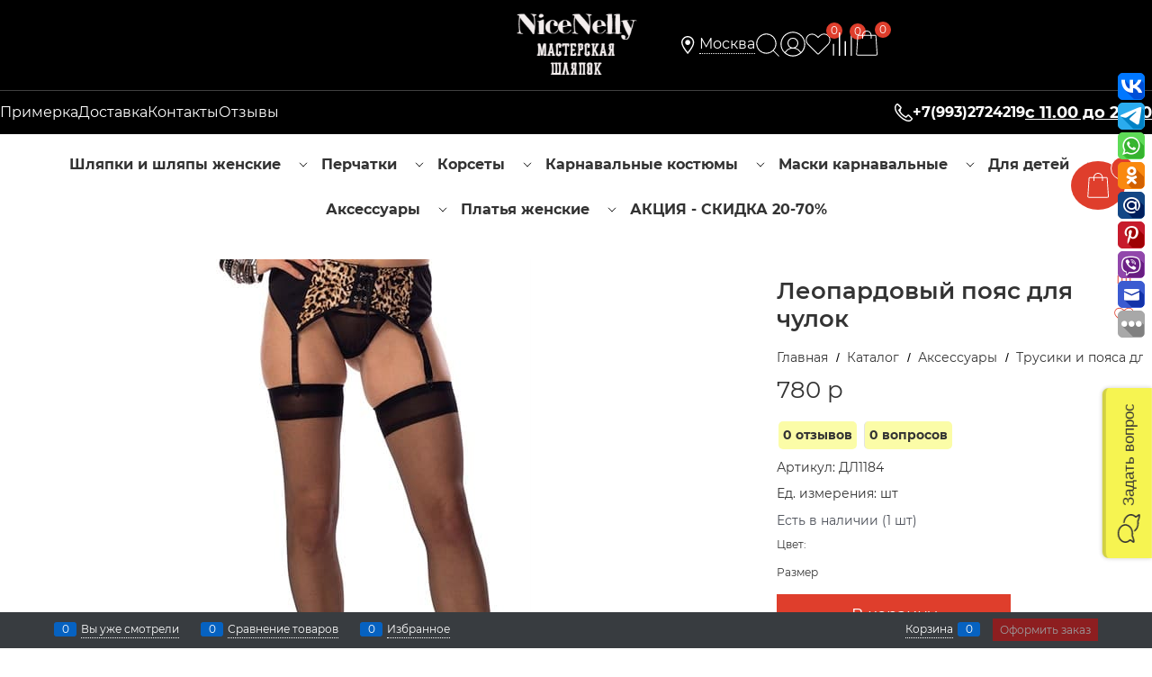

--- FILE ---
content_type: text/html; charset=utf-8
request_url: https://corset-for-you.ru/products/leopardovyi-poyas-dlya-chulo
body_size: 33670
content:

<!DOCTYPE html>
<html data-ng-strict-di data-ng-app="app" lang="ru" data-ng-controller="ProductCtrl as product" >
<head>
    
    
    <meta http-equiv="Content-Type" content="text/html; charset=utf-8" />
    <meta name="generator" content="AdVantShop.NET">
    <meta name="advid" content="26E77409">
    <meta name="advtpl" content="clean">
    <meta name="format-detection" content="telePhone=no">
    <title>Леопардовый пояс для чулок</title>
    <base href="https://corset-for-you.ru/" />
    <meta name="Description" content="Леопардовый пояс для чулок Купить и померить можно в шоу руме на ВДНХ. Доставка курьером с примеркой и выбором" />
    <meta name="Keywords" content="Леопардовый пояс для чулок" />
    
    <link rel="canonical" href="https://corset-for-you.ru/products/leopardovyi-poyas-dlya-chulo" />
    


    <script>

    
   !function(){"use strict";window.matchMedia("(max-width: 768px), (max-device-width: 768px)").addListener(function(e){!void(!0===e.matches?document.documentElement.classList.add('mobile-redirect-panel'):document.documentElement.classList.remove('mobile-redirect-panel'))})}();
    </script>
<meta property="og:site_name" content="Корсет для Вас" />
<meta property="og:title" content="Леопардовый пояс для чулок" />
<meta property="og:url" content="https://corset-for-you.ru/products/leopardovyi-poyas-dlya-chulo" />
<meta property="og:description" content="Леопардовый пояс для чулок Купить и померить можно в шоу руме на ВДНХ. Доставка курьером с примеркой и выбором" />
<meta property="og:type" content="product" />
    <meta property="og:image" content="https://corset-for-you.ru/pictures/product/middle/9869_middle.jpg" />

<meta name="yandex-verification" content="4264b66729552f7f" /><meta name="p:domain_verify" content="6a7e874a96f265b58b2f1b99c53f671c"/>
<link rel="preload" as="font" href="fonts/advantshopfonts/advantshopfonts.woff2" type="font/woff2" crossorigin>
<link rel="preload" as="font" href="fonts/Montserrat/Montserrat-Italic.woff2" type="font/woff2" crossorigin>
<link rel="preload" as="font" href="fonts/Montserrat/Montserrat-Regular.woff2" type="font/woff2" crossorigin>
<link rel="preload" as="font" href="fonts/Montserrat/Montserrat-Bold.woff2" type="font/woff2" crossorigin>
<link rel="preload" as="font" href="fonts/Montserrat/Montserrat-SemiBold.woff2" type="font/woff2" crossorigin>


    <style>
        /*fonts css*/
          @font-face{font-family:advantshopfonts;src:url('fonts/advantshopfonts/advantshopfonts.woff2') format('woff2');font-weight:normal;font-style:normal;font-display:swap}@font-face{font-family:AstakhovDished;src:url('fonts/AstakhovDished/AstakhovDished.woff2') format('woff2');font-weight:400;font-style:normal;font-stretch:normal;font-display:swap}@font-face{font-family:Dobrozrachniy;src:url('fonts/Dobrozrachniy/Dobrozrachniy-Regular.woff2') format('woff2');font-weight:400;font-style:normal;font-stretch:normal;font-display:swap}@font-face{font-family:'Fakedes Outline';src:url('fonts/Fakedes_Outline/FakedesOutline.woff2') format('woff2');font-weight:400;font-style:normal;font-stretch:normal;font-display:swap}@font-face{font-family:'Jazz Ball';src:url('fonts/JazzBall/JazzBall.woff2') format('woff2');font-weight:400;font-style:normal;font-stretch:normal;font-display:swap}@font-face{font-family:Krabuler;src:url('fonts/Krabuler/RFKrabuler-Regular.woff2') format('woff2');font-weight:400;font-style:normal;font-stretch:normal;font-display:swap}@font-face{font-family:'Kurica Lapoi 1.3';src:url('fonts/KuricaLapoi1.3/KuricaLapoi1.3.woff2') format('woff2');font-weight:400;font-style:normal;font-stretch:normal;font-display:swap}@font-face{font-family:Pelmeshka;src:url('fonts/Pelmeshka/Pelmeshka.woff2') format('woff2');font-weight:400;font-style:normal;font-stretch:normal;font-display:swap}@font-face{font-family:AstakhovDished;src:url('fonts/AstakhovDished/AstakhovDished.woff2') format('woff2');font-weight:400;font-style:normal;font-stretch:normal;font-display:swap}@font-face{font-family:Dobrozrachniy;src:url('fonts/Dobrozrachniy/Dobrozrachniy-Regular.woff2') format('woff2');font-weight:400;font-style:normal;font-stretch:normal;font-display:swap}@font-face{font-family:'Fakedes Outline';src:url('fonts/Fakedes_Outline/FakedesOutline.woff2') format('woff2');font-weight:400;font-style:normal;font-stretch:normal;font-display:swap}@font-face{font-family:'Jazz Ball';src:url('fonts/JazzBall/JazzBall.woff2') format('woff2');font-weight:400;font-style:normal;font-stretch:normal;font-display:swap}@font-face{font-family:Krabuler;src:url('fonts/Krabuler/RFKrabuler-Regular.woff2') format('woff2');font-weight:400;font-style:normal;font-stretch:normal;font-display:swap}@font-face{font-family:'Kurica Lapoi 1.3';src:url('fonts/KuricaLapoi1.3/KuricaLapoi1.3.woff2') format('woff2');font-weight:400;font-style:normal;font-stretch:normal;font-display:swap}@font-face{font-family:Pelmeshka;src:url('fonts/Pelmeshka/Pelmeshka.woff2') format('woff2');font-weight:400;font-style:normal;font-stretch:normal;font-display:swap}@font-face{font-family:Rubik;src:url('fonts/Rubik/Rubik-Regular.woff2') format('woff2');font-weight:normal;font-style:normal;font-display:swap}@font-face{font-family:'Bebas Neue';src:url('fonts/BebasNeue/BebasNeue.woff2') format('woff2');font-weight:normal;font-style:normal;font-display:swap}@font-face{font-family:TexGyreAdventor;src:url('fonts/TexGyreAdventor/TexGyreAdventor-Regular.woff2') format('woff2');font-weight:normal;font-style:normal;font-display:swap}@font-face{font-family:TexGyreAdventor;src:url('fonts/TexGyreAdventor/TexGyreAdventor-Bold.woff2') format('woff2');font-weight:bold;font-style:normal;font-display:swap}@font-face{font-family:HelveticaNeueCyr;src:url('fonts/HelveticaNeueCyr/HelveticaNeueCyr-Light.woff2') format('woff2');font-weight:300;font-style:normal;font-display:swap}@font-face{font-family:HelveticaNeueCyr;src:url('fonts/HelveticaNeueCyr/HelveticaNeueCyr.woff2') format('woff2');font-weight:normal;font-style:normal;font-display:swap}@font-face{font-family:HelveticaNeueCyr;src:url('fonts/HelveticaNeueCyr/HelveticaNeueCyr-Medium.woff2') format('woff2');font-weight:500;font-style:normal;font-display:swap}@font-face{font-family:HelveticaNeueCyr;src:url('fonts/HelveticaNeueCyr/HelveticaNeueCyr-Bold.woff2') format('woff2');font-weight:600;font-style:normal;font-display:swap}@font-face{font-family:MuseoSansCyrl;src:url('fonts/MuseoSansCyrl/MuseoSansCyrl.woff2') format('woff2');font-weight:normal;font-style:normal;font-display:swap}@font-face{font-family:Oswald;src:url('fonts/Oswald/Oswald-Bold.woff2') format('woff2');font-weight:bold;font-style:normal;font-display:swap}@font-face{font-family:Oswald;src:url('fonts/Oswald/Oswald-SemiBold.woff2') format('woff2');font-weight:600;font-style:normal;font-display:swap}@font-face{font-family:Oswald;src:url('fonts/Oswald/Oswald-Light.woff2') format('woff2');font-weight:300;font-style:normal;font-display:swap}@font-face{font-family:Oswald;src:url('fonts/Oswald/Oswald-Regular.woff2') format('woff2');font-weight:normal;font-style:normal;font-display:swap}@font-face{font-family:OpenSans;src:url('fonts/OpenSans/OpenSans-Regular.woff2') format('woff2');font-weight:400;font-display:swap}@font-face{font-family:OpenSans;src:url('fonts/OpenSans/OpenSans-Bold.woff2') format('woff2');font-weight:700;font-display:swap}@font-face{font-family:OpenSans;src:url('fonts/OpenSans/OpenSans-ExtraBold.woff2') format('woff2');font-weight:900;font-display:swap}@font-face{font-family:OpenSans;src:url('fonts/OpenSans/OpenSans-Light.woff2') format('woff2');font-weight:300;font-display:swap}@font-face{font-family:OpenSans;src:url('fonts/OpenSans/OpenSans-Italic.woff2') format('woff2');font-style:italic;font-display:swap}@font-face{font-family:OpenSans;src:url('fonts/OpenSans/OpenSans-SemiBold.woff2') format('woff2');font-weight:600;font-display:swap}@font-face{font-family:Roboto;src:url('fonts/Roboto/Roboto-Light.woff2') format('woff2');font-weight:300;font-style:normal;font-display:swap}@font-face{font-family:Roboto;src:url('fonts/Roboto/Roboto-Regular.woff2') format('woff2');font-weight:400;font-style:normal;font-display:swap}@font-face{font-family:Roboto;src:url('fonts/Roboto/Roboto-Medium.woff2') format('woff2');font-weight:500;font-style:normal;font-display:swap}@font-face{font-family:Roboto;src:url('fonts/Roboto/Roboto-Bold.woff2') format('woff2');font-weight:700;font-style:normal;font-display:swap}@font-face{font-family:GothamPro;src:url('fonts/GothamPro/GothamPro.woff2') format('woff2');font-weight:normal;font-style:normal;font-display:swap}@font-face{font-family:GothamPro;src:url('fonts/GothamPro/GothamPro-Bold.woff2') format('woff2');font-weight:bold;font-style:normal;font-display:swap}@font-face{font-family:GothamPro;src:url('fonts/GothamPro/GothamPro-Light.woff2') format('woff2');font-weight:300;font-style:normal;font-display:swap}@font-face{font-family:GothamPro;src:url('fonts/GothamPro/GothamPro-Medium.woff2') format('woff2');font-weight:500;font-style:normal;font-display:swap}@font-face{font-family:ClearSans;src:url('fonts/ClearSans/ClearSans-Light.woff2') format('woff2');font-weight:300;font-style:normal;font-stretch:normal;font-display:swap}@font-face{font-family:ClearSans;src:url('fonts/ClearSans/ClearSans-Regular.woff2') format('woff2');font-weight:400;font-style:normal;font-stretch:normal;font-display:swap}@font-face{font-family:ClearSans;src:url('fonts/ClearSans/ClearSans-Medium.woff2') format('woff2');font-weight:500;font-style:normal;font-stretch:normal;font-display:swap}@font-face{font-family:Circe;src:url('fonts/Circe/Circe.woff2') format('woff2');font-weight:400;font-style:normal;font-stretch:normal;font-display:swap}@font-face{font-family:Montserrat;src:url('fonts/Montserrat/Montserrat-SemiBoldItalic.woff2') format('woff2');font-weight:600;font-style:italic;font-display:swap}@font-face{font-family:Montserrat;src:url('fonts/Montserrat/Montserrat-Light.woff2') format('woff2');font-weight:300;font-style:normal;font-display:swap}@font-face{font-family:Montserrat;src:url('fonts/Montserrat/Montserrat-SemiBold.woff2') format('woff2');font-weight:600;font-style:normal;font-display:swap}@font-face{font-family:Montserrat;src:url('fonts/Montserrat/Montserrat-Bold.woff2') format('woff2');font-weight:bold;font-style:normal;font-display:swap}@font-face{font-family:Montserrat;src:url('fonts/Montserrat/Montserrat-Regular.woff2') format('woff2');font-weight:normal;font-style:normal;font-display:swap}@font-face{font-family:Montserrat;src:url('fonts/Montserrat/Montserrat-ExtraBoldItalic.woff2') format('woff2');font-weight:800;font-style:italic;font-display:swap}@font-face{font-family:Montserrat;src:url('fonts/Montserrat/Montserrat-ExtraBold.woff2') format('woff2');font-weight:800;font-style:normal;font-display:swap}@font-face{font-family:Montserrat;src:url('fonts/Montserrat/Montserrat-Italic.woff2') format('woff2');font-weight:normal;font-style:italic;font-display:swap}@font-face{font-family:Montserrat;src:url('fonts/Montserrat/Montserrat-BoldItalic.woff2') format('woff2');font-weight:bold;font-style:italic;font-display:swap}@font-face{font-family:Montserrat;src:url('fonts/Montserrat/Montserrat-LightItalic.woff2') format('woff2');font-weight:300;font-style:italic;font-display:swap}
    </style>






<style>
    /*critical css*/
    [ng\:cloak], [ng-cloak], [data-ng-cloak], [x-ng-cloak], .ng-cloak, .x-ng-cloak, .ng-hide:not(.ng-hide-animate) {display: none !important;}ng\:form {display: block;}.ng-animate-shim {visibility: hidden;}.ng-anchor {position: absolute;}.row{flex-direction:row;flex-wrap:wrap}.col-lg,.col-lg-1,.col-lg-10,.col-lg-11,.col-lg-12,.col-lg-2,.col-lg-3,.col-lg-4,.col-lg-5,.col-lg-6,.col-lg-7,.col-lg-8,.col-lg-9,.col-lg-offset-1,.col-lg-offset-10,.col-lg-offset-11,.col-lg-offset-12,.col-lg-offset-2,.col-lg-offset-3,.col-lg-offset-4,.col-lg-offset-5,.col-lg-offset-6,.col-lg-offset-7,.col-lg-offset-8,.col-lg-offset-9,.col-lg-slim,.col-md,.col-md-1,.col-md-10,.col-md-11,.col-md-12,.col-md-2,.col-md-3,.col-md-4,.col-md-5,.col-md-6,.col-md-7,.col-md-8,.col-md-9,.col-md-offset-1,.col-md-offset-10,.col-md-offset-11,.col-md-offset-12,.col-md-offset-2,.col-md-offset-3,.col-md-offset-4,.col-md-offset-5,.col-md-offset-6,.col-md-offset-7,.col-md-offset-8,.col-md-offset-9,.col-md-slim,.col-sm,.col-sm-1,.col-sm-10,.col-sm-11,.col-sm-12,.col-sm-2,.col-sm-3,.col-sm-4,.col-sm-5,.col-sm-6,.col-sm-7,.col-sm-8,.col-sm-9,.col-sm-offset-1,.col-sm-offset-10,.col-sm-offset-11,.col-sm-offset-12,.col-sm-offset-2,.col-sm-offset-3,.col-sm-offset-4,.col-sm-offset-5,.col-sm-offset-6,.col-sm-offset-7,.col-sm-offset-8,.col-sm-offset-9,.col-sm-slim,.col-xs-1,.col-xs-10,.col-xs-11,.col-xs-12,.col-xs-3,.col-xs-4,.col-xs-6,.col-xs-7,.col-xs-8,.col-xs-9,.col-xs-offset-1,.col-xs-offset-10,.col-xs-offset-11,.col-xs-offset-12,.col-xs-offset-2,.col-xs-offset-3,.col-xs-offset-4,.col-xs-offset-5,.col-xs-offset-6,.col-xs-offset-7,.col-xs-offset-8,.col-xs-offset-9{box-sizing:border-box;flex-grow:0;flex-shrink:0;padding-right:.625rem;padding-left:.625rem}.col-xs-slim{flex-basis:auto}.col-xs-1{flex-basis:8.3333333333%;max-width:8.3333333333%}.col-xs-3{flex-basis:25%;max-width:25%}.col-xs-4{flex-basis:33.3333333333%;max-width:33.3333333333%}.col-xs-6{flex-basis:50%;max-width:50%}.col-xs-7{flex-basis:58.3333333333%;max-width:58.3333333333%}.col-xs-8{flex-basis:66.6666666667%;max-width:66.6666666667%}.col-xs-9{flex-basis:75%;max-width:75%}.col-xs-10{flex-basis:83.3333333333%;max-width:83.3333333333%}.col-xs-11{flex-basis:91.6666666667%;max-width:91.6666666667%}.col-xs-12{flex-basis:100%;max-width:100%}@media screen and (min-width:48em){.col-sm{flex-grow:1;flex-basis:0;max-width:100%}.col-sm-slim{flex-shrink:0;flex-grow:0;flex-basis:auto;max-width:none}.col-sm-1{flex-basis:8.3333333333%;max-width:8.3333333333%}.col-sm-2{flex-basis:16.6666666667%;max-width:16.6666666667%}.col-sm-3{flex-basis:25%;max-width:25%}.col-sm-4{flex-basis:33.3333333333%;max-width:33.3333333333%}.col-sm-5{flex-basis:41.6666666667%;max-width:41.6666666667%}.col-sm-6{flex-basis:50%;max-width:50%}.col-sm-7{flex-basis:58.3333333333%;max-width:58.3333333333%}.col-sm-8{flex-basis:66.6666666667%;max-width:66.6666666667%}.col-sm-9{flex-basis:75%;max-width:75%}.col-sm-10{flex-basis:83.3333333333%;max-width:83.3333333333%}.col-sm-11{flex-basis:91.6666666667%;max-width:91.6666666667%}.col-sm-12{flex-basis:100%;max-width:100%}}@media screen and (min-width:62em){.col-md{flex-grow:1;flex-basis:0;max-width:100%}.col-md-slim{flex-shrink:0;flex-grow:0;flex-basis:auto;max-width:none}.col-md-1{flex-basis:8.3333333333%;max-width:8.3333333333%}.col-md-2{flex-basis:16.6666666667%;max-width:16.6666666667%}.col-md-3{flex-basis:25%;max-width:25%}.col-md-4{flex-basis:33.3333333333%;max-width:33.3333333333%}.col-md-5{flex-basis:41.6666666667%;max-width:41.6666666667%}.col-md-6{flex-basis:50%;max-width:50%}.col-md-7{flex-basis:58.3333333333%;max-width:58.3333333333%}.col-md-8{flex-basis:66.6666666667%;max-width:66.6666666667%}.col-md-9{flex-basis:75%;max-width:75%}.col-md-10{flex-basis:83.3333333333%;max-width:83.3333333333%}.col-md-11{flex-basis:91.6666666667%;max-width:91.6666666667%}.col-md-12{flex-basis:100%;max-width:100%}}@media screen and (min-width:75em){.col-lg{flex-grow:1;flex-basis:0;max-width:100%}.col-lg-slim{flex-shrink:0;flex-grow:0;flex-basis:auto;max-width:none}.col-lg-1{flex-basis:8.3333333333%;max-width:8.3333333333%}.col-lg-2{flex-basis:16.6666666667%;max-width:16.6666666667%}.col-lg-3{flex-basis:25%;max-width:25%}.col-lg-4{flex-basis:33.3333333333%;max-width:33.3333333333%}.col-lg-5{flex-basis:41.6666666667%;max-width:41.6666666667%}.col-lg-6{flex-basis:50%;max-width:50%}.col-lg-7{flex-basis:58.3333333333%;max-width:58.3333333333%}.col-lg-8{flex-basis:66.6666666667%;max-width:66.6666666667%}.col-lg-9{flex-basis:75%;max-width:75%}.col-lg-10{flex-basis:83.3333333333%;max-width:83.3333333333%}.col-lg-11{flex-basis:91.6666666667%;max-width:91.6666666667%}.col-lg-12{flex-basis:100%;max-width:100%}}.col-xs-offset-1{margin-left:8.3333333333%}.col-xs-offset-2{margin-left:16.6666666667%}.col-xs-offset-3{margin-left:25%}.col-xs-offset-4{margin-left:33.3333333333%}.col-xs-offset-5{margin-left:41.6666666667%}.col-xs-offset-6{margin-left:50%}.col-xs-offset-7{margin-left:58.3333333333%}.col-xs-offset-8{margin-left:66.6666666667%}.col-xs-offset-9{margin-left:75%}.col-xs-offset-10{margin-left:83.3333333333%}.col-xs-offset-11{margin-left:91.6666666667%}.col-xs-offset-12{margin-left:100%}@media screen and (min-width:48em){.col-sm-offset-1{margin-left:8.3333333333%}.col-sm-offset-2{margin-left:16.6666666667%}.col-sm-offset-3{margin-left:25%}.col-sm-offset-4{margin-left:33.3333333333%}.col-sm-offset-5{margin-left:41.6666666667%}.col-sm-offset-6{margin-left:50%}.col-sm-offset-7{margin-left:58.3333333333%}.col-sm-offset-8{margin-left:66.6666666667%}.col-sm-offset-9{margin-left:75%}.col-sm-offset-10{margin-left:83.3333333333%}.col-sm-offset-11{margin-left:91.6666666667%}.col-sm-offset-12{margin-left:100%}}@media screen and (min-width:62em){.col-md-offset-1{margin-left:8.3333333333%}.col-md-offset-2{margin-left:16.6666666667%}.col-md-offset-3{margin-left:25%}.col-md-offset-4{margin-left:33.3333333333%}.col-md-offset-5{margin-left:41.6666666667%}.col-md-offset-6{margin-left:50%}.col-md-offset-7{margin-left:58.3333333333%}.col-md-offset-8{margin-left:66.6666666667%}.col-md-offset-9{margin-left:75%}.col-md-offset-10{margin-left:83.3333333333%}.col-md-offset-11{margin-left:91.6666666667%}.col-md-offset-12{margin-left:100%}}@media screen and (min-width:75em){.col-lg-offset-1{margin-left:8.3333333333%}.col-lg-offset-2{margin-left:16.6666666667%}.col-lg-offset-3{margin-left:25%}.col-lg-offset-4{margin-left:33.3333333333%}.col-lg-offset-5{margin-left:41.6666666667%}.col-lg-offset-6{margin-left:50%}.col-lg-offset-7{margin-left:58.3333333333%}.col-lg-offset-8{margin-left:66.6666666667%}.col-lg-offset-9{margin-left:75%}.col-lg-offset-10{margin-left:83.3333333333%}.col-lg-offset-11{margin-left:91.6666666667%}.col-lg-offset-12{margin-left:100%}}.start-xs{justify-content:flex-start}@media screen and (min-width:48em){.start-sm{justify-content:flex-start}}@media screen and (min-width:62em){.start-md{justify-content:flex-start}}@media screen and (min-width:75em){.start-lg{justify-content:flex-start}}.center-xs{justify-content:center}@media screen and (min-width:48em){.center-sm{justify-content:center}}@media screen and (min-width:62em){.center-md{justify-content:center}}@media screen and (min-width:75em){.center-lg{justify-content:center}}.end-xs{justify-content:flex-end}@media screen and (min-width:48em){.end-sm{justify-content:flex-end}}@media screen and (min-width:62em){.end-md{justify-content:flex-end}}@media screen and (min-width:75em){.end-lg{justify-content:flex-end}}.top-xs{align-items:flex-start}@media screen and (min-width:48em){.top-sm{align-items:flex-start}}@media screen and (min-width:62em){.top-md{align-items:flex-start}}@media screen and (min-width:75em){.top-lg{align-items:flex-start}}@media screen and (min-width:48em){.middle-sm{align-items:center}}@media screen and (min-width:62em){.middle-md{align-items:center}}@media screen and (min-width:75em){.middle-lg{align-items:center}}.baseline-xs{align-items:baseline}@media screen and (min-width:48em){.baseline-sm{align-items:baseline}}@media screen and (min-width:62em){.baseline-md{align-items:baseline}}@media screen and (min-width:75em){.baseline-lg{align-items:baseline}}.bottom-xs{align-items:flex-end}@media screen and (min-width:48em){.bottom-sm{align-items:flex-end}}@media screen and (min-width:62em){.bottom-md{align-items:flex-end}}@media screen and (min-width:75em){.bottom-lg{align-items:flex-end}}.around-xs{justify-content:space-around}@media screen and (min-width:48em){.around-sm{justify-content:space-around}}@media screen and (min-width:62em){.around-md{justify-content:space-around}}@media screen and (min-width:75em){.around-lg{justify-content:space-around}}@media screen and (min-width:48em){.between-sm{justify-content:space-between}}@media screen and (min-width:62em){.between-md{justify-content:space-between}}@media screen and (min-width:75em){.between-lg{justify-content:space-between}}@media screen and (min-width:48em){.first-sm{order:-1}}@media screen and (min-width:62em){.first-md{order:-1}}@media screen and (min-width:75em){.first-lg{order:-1}}.last-xs{order:1}@media screen and (min-width:48em){.last-sm{order:1}}@media screen and (min-width:62em){.last-md{order:1}}@media screen and (min-width:75em){.last-lg{order:1}}.reverse-xs{flex-direction:row-reverse}@media screen and (min-width:48em){.reverse-sm{flex-direction:row-reverse}}@media screen and (min-width:62em){.reverse-md{flex-direction:row-reverse}}@media screen and (min-width:75em){.reverse-lg{flex-direction:row-reverse}}.clear-gap-xs{padding-left:0;padding-right:0}@media screen and (min-width:48em){.clear-gap-sm{padding-left:0;padding-right:0}}@media screen and (min-width:62em){.clear-gap-md{padding-left:0;padding-right:0}}@media screen and (min-width:75em){.clear-gap-lg{padding-left:0;padding-right:0}}.clear-gap-left-xs{padding-left:0}@media screen and (min-width:48em){.clear-gap-left-sm{padding-left:0}}@media screen and (min-width:62em){.clear-gap-left-md{padding-left:0}}@media screen and (min-width:75em){.clear-gap-left-lg{padding-left:0}}.clear-gap-right-xs{padding-right:0}@media screen and (min-width:48em){.clear-gap-right-sm{padding-right:0}}@media screen and (min-width:62em){.clear-gap-right-md{padding-right:0}}@media screen and (min-width:75em){.clear-gap-right-lg{padding-right:0}}.gap-xs{padding-left:.625rem;padding-right:.625rem}@media screen and (min-width:48em){.gap-sm{padding-left:.625rem;padding-right:.625rem}}@media screen and (min-width:62em){.gap-md{padding-left:.625rem;padding-right:.625rem}}@media screen and (min-width:75em){.gap-lg{padding-left:.625rem;padding-right:.625rem}}.nowrap-xs{flex-wrap:nowrap}@media screen and (min-width:48em){.nowrap-sm{flex-wrap:nowrap}}@media screen and (min-width:62em){.nowrap-md{flex-wrap:nowrap}}@media screen and (min-width:75em){.nowrap-lg{flex-wrap:nowrap}}.wrap-xs{flex-wrap:wrap}@media screen and (min-width:48em){.wrap-sm{flex-wrap:wrap}}@media screen and (min-width:62em){.wrap-md{flex-wrap:wrap}}@media screen and (min-width:75em){.wrap-lg{flex-wrap:wrap}}.g-xs{gap:5px}.g-sm{gap:10px}.g-md{gap:15px}.g-lg{gap:20px}.row-gap-xs{row-gap:5px}.row-gap-sm{row-gap:10px}.row-gap-md{row-gap:15px}.row-gap-lg{row-gap:20px}.col-p-v{padding-top:.6rem;padding-bottom:.6rem}.cookies-policy{position:fixed;bottom:3.75rem;right:1.25rem;z-index:55}.cookies-policy-block{box-shadow:rgba(0,0,0,.5)0 0 .625rem;padding:.3125rem;border-radius:.3125rem;font-size:.875rem;width:300px}.cookies-policy-cell{vertical-align:middle;padding:.3125rem;font-size:12px}.cookies-policy-button{margin-top:10px}.device-panel,.device-panel__desktop-direction,.device-panel__mobile-direction{display:none}html{line-height:1.15;text-size-adjust:100%;font-size:16px;overflow-y:scroll}img{border-style:none;height:auto;width:auto;max-height:100%;max-width:100%}html *{max-height:999999px}p{padding:0;margin:0 0 1.0625rem}input[type=password]{box-sizing:border-box;border:1px solid #e2e3e4;vertical-align:middle;width:100%;appearance:none;box-shadow:none;border-radius:0!important}.adv-modal .adv-modal-close::after{font-size:30px;position:absolute;top:0;right:0;text-shadow:rgba(0,0,0,.5)0 0 9px}label{position:relative;display:inline-block}body,figure{margin:0}.carousel-main-item img{border-radius:.3125rem;border-radius:0;width:100%;height:100%;object-fit:cover}.site-head-carousel.cs-t-4.site-head-carousel-top1::before{content:"";height:100px;position:absolute;background:#191919;left:0;right:0;top:-100px;z-index:-1}a{background-color:transparent}.site-head-zone-dialog span{display:flex;column-gap:4px;align-items:center;line-height:1.25}@media screen and (max-width:1366px){.site-head{padding:0}.menu-header,.site-head-phone-col{gap:20px}}.clean-header-links-with-svg a{display:flex;flex-direction:row;align-items:center;column-gap:8px}.accordion-css-theme .accordion-css__trigger span{display:contents}.container-fluid{box-sizing:border-box;margin-right:auto;margin-left:auto}.row{box-sizing:border-box;display:flex;flex-flow:wrap;margin-right:-.625rem;margin-left:-.625rem}.col-xs,.col-xs-2,.col-xs-5,.col-xs-slim{box-sizing:border-box;flex-shrink:0;padding-right:.625rem;padding-left:.625rem}.col-xs-2,.col-xs-5,.col-xs-slim{flex-grow:0}.col-xs{flex-grow:1;flex-basis:0;max-width:100%}.col-xs-slim{flex:0 0 auto;max-width:none}.col-xs-2{flex-basis:16.6667%;max-width:16.6667%}.col-xs-5{flex-basis:41.6667%;max-width:41.6667%}.middle-xs{align-items:center}.between-xs{justify-content:space-between}.first-xs{order:-1}.container-fluid{padding-right:.625rem;padding-left:.625rem}button,input{line-height:1.15;margin:0;overflow:visible}button{text-transform:none}[type=button],button{appearance:button}[type=checkbox]{box-sizing:border-box;padding:0}[hidden]{display:none}:root{--viewport-width:calc(100vw - var(--scrollbar-width, 0px))}body{line-height:1.5;font-size:14px;font-family:Montserrat}button,input{color:inherit;font:inherit}.container{max-width:73.75rem;min-width:60.625rem;margin:0 auto;z-index:30}.container,.site-head,body{position:relative}.site-head{z-index:31}.stretch-container{display:flex;min-height:100vh;flex-direction:column}.footer-container{max-width:73.75rem;min-width:60.625rem}.buy-one-ckick-very-top{z-index:1050}.mobile-overlap{position:relative;z-index:2998}.btn-middle{font-size:.75rem;padding:.75rem}.btn{display:inline-block;vertical-align:middle;text-decoration:none;border-width:0;text-align:center;border-radius:.3125rem;line-height:1.3;box-sizing:border-box}.btn-expander{display:inline-flex;justify-content:center;gap:10px;width:100%}.btn-big{font-size:1rem;padding:.8125rem}.btn-xsmall{font-size:.75rem;padding:.3125rem .5rem}.h1{font-size:1.875rem;margin:0 0 1.25rem;line-height:1.2}[class*=" icon-"]::after,[class^=icon-]::after{font-family:advantshopfonts,sans-serif;font-style:normal;font-weight:400;speak:none;display:inline-block;text-decoration:inherit;width:1em;line-height:1;text-align:center;opacity:1;font-feature-settings:normal;font-variant:normal;text-transform:none}.icon-cancel-after::after{content:""}.icon-down-open-big-after-abs::after{content:""}.icon-left-circle-after::after{content:""}.icon-right-circle-after::after{content:""}.icon-up-open-before::before{margin-right:.2em}.icon-cancel-after::after,.icon-down-open-big-after-abs::after,.icon-left-circle-after::after,.icon-left-open-after::after,.icon-right-circle-after::after,.icon-right-open-after::after{margin-left:.2em}.icon-down-open-big-after-abs::after{position:absolute;top:50%;transform:translateY(-50%);right:0}.custom-input-native{opacity:0;position:absolute}.form-field{margin-bottom:1.0625rem;display:block}.link-dotted-invert,.link-text-decoration-none,a{text-decoration:none}.link-dotted-invert{border-bottom-style:dotted;border-bottom-width:1px}.site-head-phone-col{text-align:right}.site-head-phone-col p{margin:0;padding:0}.site-head-phone{font-size:1.5rem;font-weight:700}.site-head-userid{font-size:.75rem}.site-head-logo-block,.site-head-search-form{position:relative}.site-head-logo,.site-head-menu-col,.site-head-phone-col{margin-top:1.0625rem;margin-bottom:1.0625rem}.site-head-cart{margin-bottom:.4375rem}.static-block-email-header{font-size:.75rem}.menu-dropdown{position:relative}.menu-dropdown-root-text{display:inline-block;vertical-align:middle}.menu-dropdown-list{padding:0;margin:0;display:block;list-style:none;border-radius:.3125rem;border-width:1px;border-style:solid;z-index:10;background:#fff}.menu-dropdown-item{font-size:.875rem;border-style:solid;display:flex;flex-flow:wrap}.menu-dropdown-item:first-child .menu-dropdown-link-wrap{border-top-left-radius:.3125rem;border-top-right-radius:.3125rem}.menu-dropdown-item:last-child{border-bottom:0}.menu-dropdown-item--give-more-link{top:-1px;position:relative;padding-bottom:1px}.menu-dropdown-link-wrap{width:100%;position:relative;box-sizing:border-box}.menu-dropdown-link{text-decoration:none;position:relative;font-size:0;display:block}.menu-dropdown-link .menu-dropdown-link-text{font-size:.875rem;vertical-align:middle;display:inline-block;width:100%;box-sizing:border-box}.menu-dropdown-link::before{display:inline-block;vertical-align:middle;height:1.875rem;width:0}.menu-dropdown-compact .menu-dropdown-list{position:absolute;top:100%;visibility:hidden}.menu-dropdown-classic .menu-dropdown-link{padding:.4375rem 1.0625rem;text-decoration:none}.menu-dropdown-classic .menu-dropdown-item{position:relative}.js-menu-dropdown-give-more-link{display:none;padding:0;margin:0;border-bottom:0!important}.menu-header{padding:0;margin:0-.4375rem .9375rem;top:.4375rem;position:relative;z-index:1}.menu-header-item{margin:0 .4375rem;display:inline-block;vertical-align:middle}.menu-header-link{text-decoration:none}.toolbar-top{position:relative;z-index:5;background-color:rgba(243,243,243,.9);line-height:1.625}.footer-menu-link{vertical-align:middle}.footer-menu-head{font-size:1rem;margin:0 0 1.25rem}.toolbar-bottom{position:fixed;bottom:0;left:0;right:0;z-index:100;background-color:#383c40;height:2.5rem}.toolbar-bottom-block,.toolbar-bottom-slim{position:relative;display:inline-block;vertical-align:middle}.toolbar-bottom-block{font-size:.75rem;padding:.625rem 0;margin:0 .625rem}.toolbar-bottom-count{border-radius:.1875rem;padding:.125rem .3125rem;text-align:center;min-width:.9375rem;vertical-align:middle;position:absolute;background-color:#0662c1;line-height:1;top:50%;transform:translateY(-50%)}.toolbar-bottom-count-left{right:100%;margin-right:.3125rem}.toolbar-bottom-count-right{left:100%;margin-left:.3125rem}.toolbar-bottom-link{position:relative;display:inline-block;border-bottom-color:#fff;color:#fff}.toolbar-bottom-link-with-icon-left{margin-left:1.875rem}.toolbar-bottom-link-with-icon-right{margin-right:1.875rem}.toolbar-bottom-align-right{text-align:right}.toolbar-bottom-btn-confirm{color:#fff;background:#e20000}.toolbar-bottom-links .toolbar-bottom-block:first-child{margin-left:0}.toast-top-right{top:12px;right:12px}#toast-container{position:fixed;z-index:999999}.adv-modal-background{background:rgba(0,0,0,.5)}.adv-modal{z-index:999;align-items:center;justify-content:center;position:fixed;inset:0;white-space:nowrap;display:flex!important}.adv-modal .adv-modal-inner{position:relative;z-index:20;vertical-align:middle;text-align:left;white-space:normal;box-shadow:rgba(0,0,0,.5)0 0 15px;max-width:80vw;max-height:var(--min-full-height, 100vh);display:inline-flex;flex-direction:column}.adv-modal .modal-header{padding:10px;border-bottom-width:1px;border-bottom-style:solid;font-size:1.75rem;line-height:1}.adv-modal .modal-content{overflow:auto;padding:10px;vertical-align:middle}.adv-modal .adv-modal-close{position:absolute;top:0;right:0;display:block;overflow:hidden;border-bottom:0;font-size:0;z-index:1}.adv-close-outside{left:100%;margin-left:5px;top:0}.adv-modal .adv-modal-inner{border-radius:.3125rem;background-color:#fff}.adv-modal .modal-header{border-bottom-color:#ccc}.adv-modal .adv-modal-close{color:#fff;width:30px;height:30px}.ladda-button .ladda-spinner{position:absolute;z-index:2;display:inline-block;width:32px;top:50%;margin-top:0;opacity:0}.ladda-button .ladda-label{position:relative;z-index:3}.ladda-button[data-style=zoom-in] .ladda-label{position:relative;display:inline-block}.ladda-button[data-style=zoom-in] .ladda-spinner{left:50%;margin-left:-16px;transform:scale(.2)}.cart-mini,.cart-mini-main-link{display:inline-block;position:relative}.cart-mini{vertical-align:middle;font-size:.75rem}.cart-mini-main-link{padding:.3125rem .625rem .3125rem .375rem;text-decoration:none;z-index:20;border-radius:.3125rem}.cart-mini-main-link::before{font-size:.875rem}.compare-control{font-size:.75rem}.compare-checkbox~.custom-input-text .compare-text-not-added{display:inline}.compare-checkbox~.custom-input-text .compare-text-added{display:none}.adv-popover{box-shadow:rgba(0,0,0,.25)0 0 9px;border-radius:.3125rem;top:0;left:0;background:#fff;z-index:700;position:absolute}.adv-popover-content{padding:14px}.adv-popover-tile{position:absolute;overflow:hidden}.adv-popover-tile__figure{display:inline-block;background-color:#fff;transform:rotate(45deg);position:relative;height:.625rem;width:.625rem;box-shadow:rgba(0,0,0,.25)0 0 9px}.adv-popover-position-top .adv-popover-tile{left:0;right:0;margin:0 auto;height:calc(-1px + .625rem);width:100%;text-align:center;top:100%}.adv-popover-position-top .adv-popover-tile__figure{top:-100%}.adv-popover-fixed{position:fixed}.scroll-to-top{position:fixed;left:0;display:none;height:100%;background:rgba(243,243,243,.9);width:40px;top:0;z-index:20}.scroll-to-top .to-top-icon{position:absolute;bottom:40px;height:40px;width:40px;text-align:center}.review-shift-right{padding-right:.1875rem}.review-photos{display:flex;flex-flow:wrap;align-items:center;margin-left:-6px;margin-right:-6px}.text-floating{overflow-wrap:break-word;word-break:keep-all;line-break:normal;hyphens:none}.text-static{overflow-wrap:normal;word-break:normal;line-break:auto;hyphens:manual}.text-align-left{text-align:left}.flex{display:flex}.vertical-interval-middle{margin-top:.625rem;margin-bottom:.625rem}#theme-container{position:absolute;left:0;top:0;min-width:940px;width:100%;z-index:0}.theme-left,.theme-right{position:absolute;left:50%}.carousel{position:relative;box-sizing:border-box;transform:translateZ(0)}.carousel-inner{overflow:hidden;position:relative}.carousel-list{white-space:nowrap;font-size:0;line-height:0;transform:translateZ(0);overflow:hidden}.carousel-item{backface-visibility:visible;transform:translateZ(0) scale(1)}.carousel-nav-next,.carousel-nav-prev{position:absolute;text-align:center;padding:0;margin:0;border:0;background:0 0;font-size:1rem}.carousel-nav-next::after,.carousel-nav-prev::after{margin:0}.carousel-nav-next:disabled,.carousel-nav-prev:disabled{display:none}.carousel-horizontal .carousel-nav-prev{top:50%;transform:translateY(-50%);left:0}.carousel-horizontal .carousel-nav-next{top:50%;transform:translateY(-50%);right:0}.carousel-horizontal .carousel-nav-inside .carousel-nav-prev{left:0}.carousel-horizontal .carousel-nav-inside .carousel-nav-next{right:0}.carousel-horizontal .carousel-nav-outside{position:absolute;bottom:100%;right:.625rem;white-space:nowrap}.carousel-horizontal .carousel-nav-outside .carousel-nav-next,.carousel-horizontal .carousel-nav-outside .carousel-nav-prev{position:relative;width:35px;left:auto;right:auto;top:auto;transform:translateY(0);display:inline-block;vertical-align:middle}.carousel-horizontal .carousel-nav-outside .carousel-nav-next:disabled,.carousel-horizontal .carousel-nav-outside .carousel-nav-prev:disabled{opacity:.3}.carousel-nav-not-show>.carousel-nav{display:none}.zoomer{position:relative;display:inline-block;vertical-align:middle}.zoomer-window{position:absolute;background-repeat:no-repeat;background-color:#fff;z-index:5}.zoomer-window-title{position:absolute;color:#fff;top:0;left:0;right:0;background:rgba(0,0,0,.5);text-align:center;white-space:normal;padding:.3125rem}.adv-modal .adv-modal-inner.buy-one-click-dialog,.buy-one-click-dialog{min-width:35vw;max-width:35vw}.buy-one-click-buttons{text-align:right;margin-top:.625rem}.gallery-picture{text-align:center;white-space:nowrap;position:relative;display:flex;align-items:center;justify-content:center}.gallery-picture-obj{display:inline-block;vertical-align:middle}.gallery-photos-item{white-space:nowrap;border:1px solid transparent;border-radius:.3125rem;padding:.625rem;display:flex;position:relative;justify-content:center;align-items:center;margin:auto}.gallery-photos-slider-list-vertical{height:100%}.details-carousel-item-vertical{border:.0625rem solid transparent;vertical-align:middle;box-sizing:border-box;text-align:center;display:block}.modal .details-modal-preview{width:100%;height:calc(100% - 90px);display:inline-flex;flex-direction:column}.modal .details-modal-preview .modal-content{overflow-y:visible;position:relative;max-height:100%;flex-grow:1}.details-preview-block{font-size:0;line-height:0}.details-preview-block .zoomer-window-title{line-height:1;font-size:12px}.details-preview-block .zoomer-inner~.zoomer-window .zoomer-window-title{top:auto;bottom:0}.details-modal-preview-block{display:flex;flex-direction:row;height:100%}.details-modal-preview-cell{vertical-align:top}.details-modal-preview-cell-photo{width:100%;vertical-align:middle;align-self:center}.details-modal-carousel{padding:1.625rem 0;height:auto!important}.products-view-quickview{display:none}.products-view-tile .products-view-footer-additional{margin-top:.625rem;padding:.9375rem .625rem 0;box-sizing:border-box}.products-view-photos-count{width:1.25rem;color:#fff;position:absolute;text-align:center;line-height:1;padding:.125rem;border-radius:.125rem;box-sizing:border-box;font-size:.625rem;left:.625rem;bottom:0}.products-view-photos-count::before{content:"";display:block;position:absolute;width:50%;height:.1875rem;background:inherit;bottom:100%;left:50%;transform:translate(-50%);border-radius:.125rem .125rem 0 0}.carousel-main{margin-bottom:.625rem;padding:0}.carousel-main-list--with-clones{left:-100%}.carousel-main-next,.carousel-main-prev{color:rgba(0,0,0,.5);font-size:1.375rem}.carousel-main-prev{margin-left:.3125rem}.carousel-main-next{margin-right:.3125rem}.carousel-main-item{flex-shrink:0;display:inline-block;position:relative;line-height:0;font-size:0;text-align:center;vertical-align:middle;width:100%}.carousel-main-item:first-child{visibility:visible}.carousel-initilized .carousel-main-item{display:inline-block;visibility:visible}.carousel-initilized .carousel-main-list--with-clones{left:auto}.carousel-inner--min-height-default{min-height:400px}.container{max-width:1280px}.container,.stretch-container{min-width:1280px}.compare-header-block-count,.wishlist-header-block-count{font-size:12px}.icon-left-open-after::after,.icon-right-open-after::after,.icon-up-open-before::before{--icon-up-open-size:var(--font-icon-size, 12px);content:"";background-image:url(templates/clean/dist/assets/arrow-custom-menu.P2DRQ7N6.svg);background-position:initial;background-repeat:no-repeat;background-attachment:initial;background-origin:initial;background-clip:initial;background-color:initial;background-size:var(--icon-up-open-size);height:var(--icon-up-open-size);width:var(--icon-up-open-size)}.icon-up-open-before::before{transform:rotate(180deg)}.icon-right-open-after::after{transform:rotate(-90deg)}.icon-left-open-after::after{transform:rotate(90deg)}.h1{font-weight:600}.toolbar-top{background-color:transparent}.link-dotted-invert.zone-dialog-trigger-link{text-decoration:none!important}.zone-dialog-trigger-link{font-size:16px}.site-head{padding-top:0;padding-left:40px;padding-right:40px;box-sizing:border-box}.site-head-phone-col{display:flex;align-items:center;justify-content:right;gap:26px;line-height:1}.site-head-phone-col .btn{line-height:1}.site-head-phone,.static-block-email-header{font-size:16px}.site-head-phone{margin-bottom:0}.site-head-logo,.site-head-menu-col,.site-head-phone-col{margin-top:0;margin-bottom:0}.site-head-logo-link{display:inline-block;text-align:center}.site-head-logo-picture{vertical-align:middle;padding:10px 0}.site-head .site-head-logo-picture{max-height:80px;width:auto!important}.header-top{position:relative;z-index:15}.header-two-lines .header-top{min-height:94px}.site-head-inner{display:flex;flex-direction:column}.header-top{flex-grow:0}.header-bottom{padding:12px 0;border-top:1px solid rgba(255,255,255,.25)}.header-bottom>.col-xs-slim:first-child{padding-left:0}.header-bottom>.col-xs-slim:last-child{padding-right:0}.compare-header-block-count,.wishlist-header-block-count{position:absolute;border-radius:50%;width:18px;height:18px;display:flex;top:-10px;right:-13px;justify-content:center;align-items:center}.compare-header-block-link,.wishlist-header-block-link{position:relative}.site-head-carousel{height:100vh;position:relative}.site-head-carousel-top1{margin-top:-94px}.container.site-head-inner{max-width:100%}.site-head-logo{max-width:300px}.site-head-logo-center{text-align:center}.site-head-phone{align-items:center;line-height:1.25}.site-head-phone,.site-head-zone-dialog{display:flex;column-gap:4px}.site-head--with-substrate{background:rgba(0,0,0,.23)}.site-head--with-substrate .header-two-lines{position:relative}.site-head--col-gap{column-gap:20px}@media screen and (max-width:1366px){.site-head{padding:0}.menu-header,.site-head-phone-col{gap:20px}}.clean-header-links-with-svg{display:flex;column-gap:20px}.clean-header-social-links{display:flex;flex-direction:row;column-gap:14px}.menu-dropdown-list{min-width:210px}.menu-header{margin:0;top:auto;display:flex;gap:30px}.menu-header::after{display:none}.menu-header-item{margin:0;font-size:16px}.menu-dropdown--main-link{font-size:16px;line-height:24px;padding-right:20px}.menu-dropdown{line-height:24px;margin-top:-1px}.menu-dropdown-item{border-width:0}.menu-dropdown-classic .menu-dropdown-link{padding-top:8px;padding-bottom:8px}.menu-dropdown-link::before{content:none}.menu-dropdown-compact .menu-dropdown-list{padding:8px 0;left:-18px;right:-18px;display:none}.menu-dropdown-list--two-columns .menu-dropdown-list{display:grid;grid-template-columns:50% 50%;right:auto}.menu-dropdown-list--two-columns .menu-dropdown-list .menu-dropdown-link-wrap{text-wrap:nowrap;min-width:160px}.site-footer-compact .footer-menu .footer-menu-head,.site-footer-compact .footer-menu-link.cs-l-2.social~.footer-menu-link{display:none}.search-block-fixed .site-fixed-search-btn{padding:16px;border-radius:50%!important}.site-head-menu-col-search-left{margin-left:-10px;padding-left:0}.cart-mini-main-link{border:0;padding:0}.cart-mini-main-link::before{font-size:24px;margin:0}.cart-mini-count-label{position:absolute;border-radius:50%;width:18px;height:18px;display:flex;top:-10px;right:-13px;justify-content:center;align-items:center}[data-cart-mini-trigger]{margin:10px 0}[data-cart-mini-list]{position:relative}.site-head-cart{margin-bottom:2px}.products-view-tile .products-view-footer-additional{border:0!important;text-align:center;margin-top:0;padding:0}.compare-control .custom-input-text,.products-view-colors-empty,.products-view-photos-count{display:none}.products-view-footer-additional{position:absolute;left:10px;top:10px;display:none;flex-direction:column;gap:10px;z-index:10}.products-view-quickview{opacity:1;position:relative;border:0}.compare-control,.products-view-quickview{border-radius:50%;background-color:#fff;width:32px;height:32px;align-items:center;justify-content:center;display:flex}.adv-modal .adv-modal-inner,.btn,.carousel-item.carousel-main-item img{border-radius:0!important}.btn-big,.btn-middle,.btn-xsmall{font-weight:500!important}.carousel-main-wrap{position:absolute;inset:0;padding:0;max-height:calc(100vh - var(--subtraction-height, 0px))}.carousel-main-wrap .carousel-inner{height:100%;box-sizing:border-box}.carousel-main{height:100%}.carousel-main-next,.carousel-main-prev{--font-icon-size:50px;height:50px;width:50px;display:none}.carousel-main-next::after,.carousel-main-prev::after{background:#fff;mask:url(templates/clean/dist/assets/arrow-custom-menu.P2DRQ7N6.svg)}.carousel-main-list{display:flex;position:relative;height:100%}.carousel-blackout{position:absolute;inset:0}.slider-main-block{position:relative;z-index:10;flex-grow:1;place-content:center;padding-top:60px;padding-bottom:60px;box-sizing:border-box;margin:0 60px}.slider-main-block--only{height:100%}.slider-main-block--only .slider-data{margin-top:0}.slider-main-block .h1{font-size:60px;margin-bottom:30px}.slider-main-block p{font-size:25px;margin-bottom:36px}.slider-main-block .btn{padding:14px 28px;font-size:18px}.slider-data{text-align:center;font-size:24px;max-width:70vw;margin:-100px auto 0;box-sizing:border-box}.slider-main-block{display:flex;flex-direction:column}

    /*color scheme*/
    .cs-t-1{color:#333}.mobile-version .cs-t-1--mobile{color:#333}.cs-t-2{color:#e2e3e4}.mobile-version .cs-t-2--mobile{color:#e2e3e4}.cs-t-3{color:#94969b}.mobile-version .cs-t-3--mobile{color:#94969b}.cs-t-4{color:#fff}.mobile-version .cs-t-4--mobile{color:#fff}.cs-t-5{color:#26282b}.mobile-version .cs-t-5--mobile{color:#26282b}.cs-t-6{color:#df3e2c}.mobile-version .cs-t-6--mobile{color:#df3e2c}.cs-t-7{color:#bfc0c1}.mobile-version .cs-t-7--mobile{color:#bfc0c1}.cs-t-8{color:#fff}.mobile-version .cs-t-8--mobile{color:#fff}a,.link{color:#333}a:hover,.link:hover{color:#333}a:active,.link:active{color:#404040}.cs-l-1,.cs-l-d-1{color:#333}.cs-l-1:hover,.cs-l-d-1:hover{color:#333}.cs-l-1:active,.cs-l-d-1:active{color:#404040}.cs-l-1.cs-selected,.cs-l-d-1.cs-selected{color:#333}.cs-l-d-1,.cs-l-ds-1{border-bottom-color:#333}.cs-l-d-1:hover,.cs-l-ds-1:hover{border-bottom-color:#333}.cs-l-d-1:active,.cs-l-ds-1:active{border-bottom-color:#404040}.cs-l-2,.cs-l-d-2{color:#333}.cs-l-2:hover,.cs-l-d-2:hover{color:#df3e2c}.cs-l-2:active,.cs-l-d-2:active{color:#d23220}.cs-l-2.cs-selected,.cs-l-d-2.cs-selected{color:#df3e2c}.cs-l-d-2,.cs-l-ds-2{border-bottom-color:#333}.cs-l-d-2:hover,.cs-l-ds-2:hover{border-bottom-color:#df3e2c}.cs-l-d-2:active,.cs-l-ds-2:active{border-bottom-color:#d23220}.cs-l-3,.cs-l-d-3{color:#94969b}.cs-l-3:hover,.cs-l-d-3:hover{color:#df3e2c}.cs-l-3:active,.cs-l-d-3:active{color:#d23220}.cs-l-3.cs-selected,.cs-l-d-3.cs-selected{color:#df3e2c}.cs-l-d-3,.cs-l-ds-3{border-bottom-color:#94969b}.cs-l-d-3:hover,.cs-l-ds-3:hover{border-bottom-color:#df3e2c}.cs-l-d-3:active,.cs-l-ds-3:active{border-bottom-color:#d23220}.cs-l-4,.cs-l-d-4{color:#fff}.cs-l-4:hover,.cs-l-d-4:hover{color:#fff}.cs-l-4:active,.cs-l-d-4:active{color:#fff}.cs-l-4.cs-selected,.cs-l-d-4.cs-selected{color:#fff}.cs-l-d-4,.cs-l-ds-4{border-bottom-color:#fff}.cs-l-d-4:hover,.cs-l-ds-4:hover{border-bottom-color:#fff}.cs-l-d-4:active,.cs-l-ds-4:active{border-bottom-color:#fff}.cs-l-d-4.cs-selected,.cs-l-ds-4.cs-selected{color:#fff}.cs-l-5,.cs-l-d-5{color:#df3e2c}.cs-l-5:hover,.cs-l-d-5:hover{color:#e25242}.cs-l-5:active,.cs-l-d-5:active{color:#d23220}.cs-l-5.cs-selected,.cs-l-d-5.cs-selected{color:#e25242}.cs-l-d-5,.cs-l-ds-5{border-bottom-color:#df3e2c}.cs-l-d-5:hover,.cs-l-ds-5:hover{border-bottom-color:#e25242}.cs-l-d-5:active,.cs-l-ds-5:active{border-bottom-color:#d23220}.cs-l-6,.cs-l-d-6{color:#df3e2c}.cs-l-6:hover,.cs-l-d-6:hover{color:#fff}.cs-l-6:active,.cs-l-d-6:active{color:#fff}.cs-l-6.cs-selected,.cs-l-d-6.cs-selected{color:#fff}.cs-l-d-6,.cs-l-ds-6{border-bottom-color:#df3e2c}.cs-l-d-6:hover,.cs-l-ds-6:hover{border-bottom-color:#fff}.cs-l-d-6:active,.cs-l-ds-6:active{border-bottom-color:#fff}.cs-l-d-6.cs-selected,.cs-l-ds-6.cs-selected{color:#fff}.cs-l-7,.cs-l-d-7{color:#fff}.cs-l-7:hover,.cs-l-d-7:hover{color:#fff}.cs-l-7:active,.cs-l-d-7:active{color:#fff}.cs-l-7.cs-selected,.cs-l-d-7.cs-selected{color:#fff}.cs-l-d-7,.cs-l-ds-7{border-bottom-color:#fff}.cs-l-d-7:hover,.cs-l-ds-7:hover{border-bottom-color:#fff}.cs-l-d-7:active,.cs-l-ds-7:active{border-bottom-color:#fff}.cs-l-d-7.cs-selected,.cs-l-ds-7.cs-selected{color:#fff}.cs-bg-1{background-color:#df3e2c}.cs-bg-i-1{background-color:#df3e2c}.cs-bg-i-1:hover{background-color:#e25242}.cs-bg-i-1:active{background-color:#d23220}.cs-bg-i-1.cs-selected{background-color:#d23220}.mobile-version .cs-bg-1--mobile{background-color:#df3e2c}.mobile-version .cs-bg-i-1--mobile{background-color:#df3e2c}.mobile-version .cs-bg-i-1--mobile:hover{background-color:#e25242}.mobile-version .cs-bg-i-1--mobile:active{background-color:#d23220}.mobile-version .cs-bg-i-1--mobile.cs-selected--mobile{background-color:#d23220}.cs-bg-2{background-color:#333}.cs-bg-i-2{background-color:#333}.cs-bg-i-2:hover{background-color:#404040}.cs-bg-i-2:active{background-color:#262626}.cs-bg-i-2.cs-selected{background-color:#262626}.mobile-version .cs-bg-2--mobile{background-color:#333}.mobile-version .cs-bg-i-2--mobile{background-color:#333}.mobile-version .cs-bg-i-2--mobile:hover{background-color:#404040}.mobile-version .cs-bg-i-2--mobile:active{background-color:#262626}.mobile-version .cs-bg-i-2--mobile.cs-selected--mobile{background-color:#262626}.cs-bg-3{background-color:#f3f3f3}.cs-bg-i-3{background-color:#f3f3f3}.cs-bg-i-3:hover{background-color:#fff}.cs-bg-i-3:active{background-color:#e6e6e6}.cs-bg-i-3.cs-selected{background-color:#e6e6e6}.mobile-version .cs-bg-3--mobile{background-color:#f3f3f3}.mobile-version .cs-bg-i-3--mobile{background-color:#f3f3f3}.mobile-version .cs-bg-i-3--mobile:hover{background-color:#fff}.mobile-version .cs-bg-i-3--mobile:active{background-color:#e6e6e6}.mobile-version .cs-bg-i-3--mobile.cs-selected--mobile{background-color:#e6e6e6}.cs-bg-4{background-color:#f8f8f8}.cs-bg-i-4{background-color:#f8f8f8}.cs-bg-i-4:hover{background-color:#fff}.cs-bg-i-4:active{background-color:#ebebeb}.cs-bg-i-4.cs-selected{background-color:#ebebeb}.mobile-version .cs-bg-4--mobile{background-color:#f8f8f8}.mobile-version .cs-bg-i-4--mobile{background-color:#f8f8f8}.mobile-version .cs-bg-i-4--mobile:hover{background-color:#fff}.mobile-version .cs-bg-i-4--mobile:active{background-color:#ebebeb}.mobile-version .cs-bg-i-4--mobile.cs-selected--mobile{background-color:#ebebeb}.cs-bg-5{background-color:#e25242}.cs-bg-i-5{background-color:#e25242}.cs-bg-i-5:hover{background-color:#e25242}.cs-bg-i-5:active{background-color:#df3e2c}.cs-bg-i-5.cs-selected{background-color:#df3e2c}.mobile-version .cs-bg-5--mobile{background-color:#e25242}.mobile-version .cs-bg-i-5--mobile{background-color:#e25242}.mobile-version .cs-bg-i-5--mobile:hover{background-color:#e25242}.mobile-version .cs-bg-i-5--mobile:active{background-color:#df3e2c}.mobile-version .cs-bg-i-5--mobile.cs-selected--mobile{background-color:#df3e2c}.cs-bg-6{background-color:#df3e2c}.cs-bg-i-6{background-color:#df3e2c}.cs-bg-i-6:hover{background-color:#e25242}.cs-bg-i-6:active{background-color:#d23220}.cs-bg-i-6.cs-selected{background-color:#d23220}.mobile-version .cs-bg-6--mobile{background-color:#df3e2c}.mobile-version .cs-bg-i-6--mobile{background-color:#df3e2c}.mobile-version .cs-bg-i-6--mobile:hover{background-color:#e25242}.mobile-version .cs-bg-i-6--mobile:active{background-color:#d23220}.mobile-version .cs-bg-i-6--mobile.cs-selected--mobile{background-color:#d23220}.cs-bg-7{background-color:#fff}.cs-bg-i-7{background-color:#fff}.cs-bg-i-7:hover{background-color:#fff}.cs-bg-i-7:active{background-color:#f2f2f2}.cs-bg-i-7.cs-selected{background-color:#f2f2f2}.mobile-version .cs-bg-7--mobile{background-color:#fff}.mobile-version .cs-bg-i-7--mobile{background-color:#fff}.mobile-version .cs-bg-i-7--mobile:hover{background-color:#fff}.mobile-version .cs-bg-i-7--mobile:active{background-color:#f2f2f2}.mobile-version .cs-bg-i-7--mobile.cs-selected--mobile{background-color:#f2f2f2}.cs-bg-8{background-color:#94969b}.cs-bg-i-8{background-color:#94969b}.cs-bg-i-8:hover{background-color:#a1a3a7}.cs-bg-i-8:active{background-color:#87898f}.cs-bg-i-8.cs-selected{background-color:#87898f}.mobile-version .cs-bg-8--mobile{background-color:#94969b}.mobile-version .cs-bg-i-8--mobile{background-color:#94969b}.mobile-version .cs-bg-i-8--mobile:hover{background-color:#a1a3a7}.mobile-version .cs-bg-i-8--mobile:active{background-color:#87898f}.mobile-version .cs-bg-i-8--mobile.cs-selected--mobile{background-color:#87898f}.cs-bg-9{background-color:#fff}.cs-bg-i-9{background-color:#fff}.cs-bg-i-9:hover{background-color:#f2f2f2}.cs-bg-i-9:active{background-color:#f2f2f2}.cs-bg-i-9.cs-selected{background-color:#f2f2f2}.mobile-version .cs-bg-9--mobile{background-color:#fff}.mobile-version .cs-bg-i-9--mobile{background-color:#fff}.mobile-version .cs-bg-i-9--mobile:hover{background-color:#f2f2f2}.mobile-version .cs-bg-i-9--mobile:active{background-color:#f2f2f2}.mobile-version .cs-bg-i-9--mobile.cs-selected--mobile{background-color:#f2f2f2}.cs-bg-10{background-color:#df3e2c}.cs-bg-i-10{background-color:#df3e2c}.cs-bg-i-10:hover{background-color:#e25242}.cs-bg-i-10:active{background-color:#d23220}.cs-bg-i-10.cs-selected{background-color:#d23220}.mobile-version .cs-bg-10--mobile{background-color:#df3e2c}.mobile-version .cs-bg-i-10--mobile{background-color:#df3e2c}.mobile-version .cs-bg-i-10--mobile:hover{background-color:#e25242}.mobile-version .cs-bg-i-10--mobile:active{background-color:#d23220}.mobile-version .cs-bg-i-10--mobile.cs-selected--mobile{background-color:#d23220}.cs-bg-11{background-color:#fff}.cs-bg-i-11{background-color:#fff}.cs-bg-i-11:hover{background-color:#e25242}.cs-bg-i-11:active{background-color:#d23220}.cs-bg-i-11.cs-selected{background-color:#d23220}.mobile-version .cs-bg-11--mobile{background-color:#fff}.mobile-version .cs-bg-i-11--mobile{background-color:#fff}.mobile-version .cs-bg-i-11--mobile:hover{background-color:#e25242}.mobile-version .cs-bg-i-11--mobile:active{background-color:#d23220}.mobile-version .cs-bg-i-11--mobile.cs-selected--mobile{background-color:#d23220}.cs-g-1{background-image:linear-gradient(to bottom,#e25242 0%,#df3e2c 50%,#d23220 100%)}.btn-add{color:#fff;background:#df3e2c}.btn-add:hover{color:#fff;background:#e25242}.btn-add:active{color:#fff;background:#d23220}.btn-add:disabled,.btn-add.btn-disabled{color:#94969b;background:#e2e3e4}.btn-action{color:#fff;background:#333}.btn-action:hover{color:#fff;background:#404040}.btn-action:active{color:#fff;background:#262626}.btn-action:disabled,.btn-action.btn-disabled{color:#94969b;background:#e2e3e4}.btn-buy{color:#fff;background:#df3e2c}.btn-buy:hover{color:#fff;background:#e25242}.btn-buy:active{color:#fff;background:#d23220}.btn-buy:disabled,.btn-buy.btn-disabled{color:#94969b;background:#e2e3e4}.btn-confirm{color:#fff;background:#df3e2c}.btn-confirm:hover{color:#fff;background:#e25242}.btn-confirm:active{color:#fff;background:#d23220}.btn-confirm:disabled,.btn-confirm.btn-disabled{color:#94969b;background:#e2e3e4}.btn-submit{color:#fff;background:#df3e2c}.btn-submit:hover{color:#fff;background:#e25242}.btn-submit:active{color:#fff;background:#d23220}.btn-submit:disabled,.btn-submit.btn-disabled{color:#94969b;background:#e2e3e4}.cs-br-1{border-color:#e2e3e4 #e2e3e4 #e2e3e4 #e2e3e4 !important}.cs-br-2{border-color:#df3e2c #df3e2c #df3e2c #df3e2c !important}tr,td,th{border-color:#e2e3e4}select.cs-bg-2{color:#fff}.site-head--with-carousel,.header-wrap--with-carousel,.site-head--with-substrate.site-head--without-carousel{color:#fff}.site-head--with-carousel .menu-header-link,.site-head--with-carousel .site-head-phone,.site-head--with-carousel a,.site-head--with-carousel .link,.site-head--with-carousel .button-go-to-menu-block,.header-wrap--with-carousel .menu-header-link,.header-wrap--with-carousel .site-head-phone,.header-wrap--with-carousel a,.header-wrap--with-carousel .link,.header-wrap--with-carousel .button-go-to-menu-block,.site-head--with-substrate.site-head--without-carousel .menu-header-link,.site-head--with-substrate.site-head--without-carousel .site-head-phone,.site-head--with-substrate.site-head--without-carousel a,.site-head--with-substrate.site-head--without-carousel .link,.site-head--with-substrate.site-head--without-carousel .button-go-to-menu-block{color:#fff}.site-head--with-carousel .menu-header-link:hover,.site-head--with-carousel a:hover,.site-head--with-carousel .link:hover,.header-wrap--with-carousel .menu-header-link:hover,.header-wrap--with-carousel a:hover,.header-wrap--with-carousel .link:hover,.site-head--with-substrate.site-head--without-carousel .menu-header-link:hover,.site-head--with-substrate.site-head--without-carousel a:hover,.site-head--with-substrate.site-head--without-carousel .link:hover{color:#94969b}.site-head--with-carousel .toolbar-top-item,.site-head--with-carousel .toolbar-top-link-alt,.site-head--with-carousel .toolbar-top-link,.site-head--with-carousel .toolbar-top-item a,.header-wrap--with-carousel .toolbar-top-item,.header-wrap--with-carousel .toolbar-top-link-alt,.header-wrap--with-carousel .toolbar-top-link,.header-wrap--with-carousel .toolbar-top-item a,.site-head--with-substrate.site-head--without-carousel .toolbar-top-item,.site-head--with-substrate.site-head--without-carousel .toolbar-top-link-alt,.site-head--with-substrate.site-head--without-carousel .toolbar-top-link,.site-head--with-substrate.site-head--without-carousel .toolbar-top-item a{color:#fff !important}.site-head--with-carousel .toolbar-top-item:hover,.site-head--with-carousel .toolbar-top-link-alt:hover,.site-head--with-carousel .toolbar-top-link:hover,.site-head--with-carousel .toolbar-top-item a:hover,.header-wrap--with-carousel .toolbar-top-item:hover,.header-wrap--with-carousel .toolbar-top-link-alt:hover,.header-wrap--with-carousel .toolbar-top-link:hover,.header-wrap--with-carousel .toolbar-top-item a:hover,.site-head--with-substrate.site-head--without-carousel .toolbar-top-item:hover,.site-head--with-substrate.site-head--without-carousel .toolbar-top-link-alt:hover,.site-head--with-substrate.site-head--without-carousel .toolbar-top-link:hover,.site-head--with-substrate.site-head--without-carousel .toolbar-top-item a:hover{color:#94969b}.site-head--with-carousel .site-head .cart-mini-block a:not(.btn),.site-head--with-carousel .personal-menu a,.header-wrap--with-carousel .site-head .cart-mini-block a:not(.btn),.header-wrap--with-carousel .personal-menu a,.site-head--with-substrate.site-head--without-carousel .site-head .cart-mini-block a:not(.btn),.site-head--with-substrate.site-head--without-carousel .personal-menu a{color:#df3e2c}.site-head--with-carousel svg,.header-wrap--with-carousel svg,.site-head--with-substrate.site-head--without-carousel svg{fill:#fff}.site-head--with-carousel .menu-dropdown-list,.site-head--with-carousel .menu-dropdown-list .menu-dropdown-sub-inner.cs-bg-7,.header-wrap--with-carousel .menu-dropdown-list,.header-wrap--with-carousel .menu-dropdown-list .menu-dropdown-sub-inner.cs-bg-7,.site-head--with-substrate.site-head--without-carousel .menu-dropdown-list,.site-head--with-substrate.site-head--without-carousel .menu-dropdown-list .menu-dropdown-sub-inner.cs-bg-7{background-color:#000}.site-head--with-carousel .menu-dropdown-list.cs-br-1,.site-head--with-carousel .menu-dropdown-list .cs-br-1,.site-head--with-carousel .menu-dropdown-list .menu-dropdown-sub-inner,.header-wrap--with-carousel .menu-dropdown-list.cs-br-1,.header-wrap--with-carousel .menu-dropdown-list .cs-br-1,.header-wrap--with-carousel .menu-dropdown-list .menu-dropdown-sub-inner,.site-head--with-substrate.site-head--without-carousel .menu-dropdown-list.cs-br-1,.site-head--with-substrate.site-head--without-carousel .menu-dropdown-list .cs-br-1,.site-head--with-substrate.site-head--without-carousel .menu-dropdown-list .menu-dropdown-sub-inner{border-color:rgba(255,255,255,.25) !important}.site-head a.cart-mini-name-link{color:#000 !important}.cart-full-wishlist.wishlist-state-add{background-color:#df3e2c}.cart-full-wishlist.wishlist-state-add .icon-heart-after{color:#fff}
</style>
<script src="https://corset-for-you.ru/dist/entries/head.T3W65WSR.js"></script>


<script>window.ConveadSettings = {/* Use only [0-9a-z-] characters for visitor uid!*/visitor_info: {}, app_key: "5a6221ad7b5fd8afb17684b03f4dbd12"};(function(w, d, c){ w[c] = w[c] || function(){ (w[c].q = w[c].q ||[]).push(arguments)}; var ts = (+new Date() / 86400000 | 0) * 86400; var s = d.createElement('script'); s.type = 'text/javascript'; s.charset = 'utf-8'; s.src = 'https://tracker.convead.io/widgets/' + ts + '/widget-5a6221ad7b5fd8afb17684b03f4dbd12.js'; var x = d.getElementsByTagName('script')[0]; x.parentNode.insertBefore(s, x); })(window, document,'convead');</script><script type="text/javascript" src="modules/convead/scripts/tracking.js" async></script><script type="text/javascript">!function(){var t=document.createElement("script");t.type="text/javascript",t.async=!0,t.src='https://vk.com/js/api/openapi.js?169',t.onload=function(){VK.Retargeting.Init("VK-RTRG-1631696-377DD"),VK.Retargeting.Hit()},document.head.appendChild(t)}();</script><noscript><img src="https://vk.com/rtrg?p=VK-RTRG-1631696-377DD" style="position:fixed; left:-999px;" alt=""/></noscript>
<meta name="google-site-verification" content="2vhtuRFNH42yfIEsryWar-aD0WLU2QLYanJsta6MUd0" />

<!-- Google tag (gtag.js) -->
<script async src="https://www.googletagmanager.com/gtag/js?id=G-C9P4X2X0JH"></script>
<script>
  window.dataLayer = window.dataLayer || [];
  function gtag(){dataLayer.push(arguments);}
  gtag('js', new Date());

  gtag('config', 'G-C9P4X2X0JH');
</script>



<link rel="stylesheet" type="text/css" href="/combine/all.css?r=CACF85F822CF8D4B8BC63B77F533BD263FFC9C29" />

    <link rel="shortcut icon" type="image/png" href="https://corset-for-you.ru/pictures/favicon_20221212150635.png" />

	<meta name="viewport" content="width=device-width, initial-scale=0, user-scalable=yes" />
    <script>
        window.v = '998669785';
    </script>
</head>
<body class="cs-t-1 text-floating toolbar-bottom-enabled">
    
    <div data-mask-config="{enablePhoneMask: true}"></div>
    <input type="password" name="disablingChromeAutoFill" autocomplete="new-password" hidden />
    <input name="__RequestVerificationToken" type="hidden" value="3Fb9_p4vtBvUyRbIPfpzds7yWTcnAhJvAHiwPHO1IzpUES1cJ63g7lW3_aZmJ1U1_qSXILwUu6e2HFvCTiJwFj_Rf5o1" />
    
    <div hidden>    <div class="static-block">
        <!-- Google tag (gtag.js) -->
<script async src="https://www.googletagmanager.com/gtag/js?id=UA-27786513-1"></script>
<script>
  window.dataLayer = window.dataLayer || [];
  function gtag(){dataLayer.push(arguments);}
  gtag('js', new Date());

  gtag('config', 'UA-27786513-1');
</script>

(function(i,s,o,g,r,a,m){i[&#39;GoogleAnalyticsObject&#39;]=r;i[r]=i[r]||function(){ (i[r].q=i[r].q||[]).push(arguments)},i[r].l=1*new Date();a=s.createElement(o), m=s.getElementsByTagName(o)[0];a.async=1;a.src=g;m.parentNode.insertBefore(a,m) })(window,document,&#39;script&#39;,&#39;https://www.google-analytics.com/analytics.js&#39;,&#39;ga&#39;); ga(&#39;create&#39;, &#39;UA-27786513-1&#39;, &#39;auto&#39;); ga(&#39;send&#39;, &#39;pageview&#39;); <script src="https://regmarkets.ru/js/r17.js" async type="text/javascript"></script> <!-- Global site tag (gtag.js) - Google Ads: 683926626 --> <script async src="https://www.googletagmanager.com/gtag/js?id=AW-683926626"></script> <script>
  window.dataLayer = window.dataLayer || [];
  function gtag(){dataLayer.push(arguments);}
  gtag('js', new Date());

  gtag('config', 'AW-683926626');
</script> <script async="async" src="https://w.uptolike.com/widgets/v1/zp.js?pid=2027981" type="text/javascript"></script>
    </div>
</div>
    <script>
 (function(i,s,o,g,r,a,m){i['GoogleAnalyticsObject']=r;i[r]=i[r]||function(){ (i[r].q=i[r].q||[]).push(arguments)},i[r].l=1*new Date();a=s.createElement(o), m=s.getElementsByTagName(o)[0];a.async=1;a.src=g;m.parentNode.insertBefore(a,m) })(window,document,'script','//www.google-analytics.com/analytics.js','ga'); 
ga('create', 'UA-27786513-1', 'auto'); 
ga('set', '&uid', '068cc072-bfcd-40cb-bd92-f9db12fe1f07');
ga('send', 'pageview'); 
/* Accurate bounce rate by time */ 
if (!document.referrer ||  document.referrer.split('/')[2].indexOf(location.hostname) != 0) 
setTimeout(function() 
        { 
            ga('send', 'event', 'New visitor', location.pathname); 
        }, 15000); 
</script> 

    <script>var yaParams={ip_adress: '18.117.118.0'}</script>
<div style='display:none !important;'><!-- Yandex.Metrika informer -->
<a href="https://metrika.yandex.ru/stat/?id=10997941&amp;from=informer" target="_blank" rel="nofollow">
    <img src="https://informer.yandex.ru/informer/10997941/3_1_FF2053FF_FF0033FF_0_pageviews"
         style="width:88px; height:31px; border:0;"
         alt="Яндекс.Метрика"
         title="Яндекс.Метрика: данные за сегодня (просмотры, визиты и уникальные посетители)"
        class="ym-advanced-informer" data-cid="10997941" data-lang="ru"/>
</a>
<!-- /Yandex.Metrika informer -->

<!-- Yandex.Metrika counter -->
<script type="text/javascript">
    (function(m,e,t,r,i,k,a){
        m[i]=m[i]||function(){(m[i].a=m[i].a||[]).push(arguments)};
        m[i].l=1*new Date();
        for (var j = 0; j < document.scripts.length; j++) {if (document.scripts[j].src === r) { return; }}
        k=e.createElement(t),a=e.getElementsByTagName(t)[0],k.async=1,k.src=r,a.parentNode.insertBefore(k,a)
    })(window, document,'script','https://mc.yandex.ru/metrika/tag.js', 'ym');

    ym(10997941, 'init', {webvisor:true, clickmap:true, ecommerce:"dataLayer2", accurateTrackBounce:true, trackLinks:true});
</script>
<noscript><div><img src="https://mc.yandex.ru/watch/10997941" style="position:absolute; left:-9999px;" alt="" /></div></noscript>
<!-- /Yandex.Metrika counter --></div>
<script type="text/javascript" src="modules/yametrika/content/scripts/tracking.js?v=13.03" async></script>
<div class='yacounterid' data-counterId='10997941'></div>
<div style='display:none!important;' data-yametrika-datacnt='dataLayer2'></div>
<script> window.dataLayer2 = window.dataLayer2 || []; </script>
 

    
<div class="stretch-container">
    


<div class="toolbar-top"></div>

    <header 
            class="site-head  site-head--without-carousel site-head--with-substrate ">
        



<div class="container container-fluid site-head-inner ">
        <div class="header-two-lines ">
        <div class="row middle-xs between-xs header-top">
            <div class="col-xs-5">

                
                
            </div>
                <div class="col-xs-2 site-head-logo-block site-head-logo site-head-logo-center">
                            <a href="https://corset-for-you.ru/" class="site-head-logo-link">
            <img src="https://corset-for-you.ru/pictures/logo_generated_20250829095153.png" class="site-head-logo-picture"   width="208" height="117" id="logo" style="height: auto;width: min(208px, 100%);"/>
        </a>

                </div>
                        <div class="site-head-phone-col col-xs-5">
                
                
                    <div class="site-head-zone-dialog" data-popover-control data-popover-id="zonePopover" data-popover-trigger="null" data-popover-trigger-hide="null">
                        <svg width="20" height="20" xmlns="http://www.w3.org/2000/svg" viewBox="0 0 14 14">
                            <path d="M5 0c2.76 0 5 2.304 5 4.996C10 8.61 5 14 5 14S0 8.61 0 4.996C0 2.304 2.24 0 5 0zm1.68 10.283c.678-.978 1.24-1.923 1.643-2.8C8.767 6.515 9 5.67 9 4.996 9 2.832 7.184 1 5 1S1 2.83 1 4.996c0 .674.233 1.52.677 2.487.404.877.965 1.822 1.644 2.8.53.76 1.098 1.497 1.667 2.178.595-.68 1.163-1.416 1.692-2.177zM5 7c-1.105 0-2-.895-2-2s.895-2 2-2 2 .895 2 2-.895 2-2 2z" fill-rule="nonzero"></path>
                        </svg>
                        <a class="link-dotted-invert zone-dialog-trigger-link" href="javascript:void(0)" role="link" data-zone-dialog-trigger>
                            <span data-zone-current data-ng-bind="zone.City || 'Москва'" data-start-val="{City: 'Москва'}">Москва</span>
                        </a>
                    </div>
                                                
<!--noindex-->
<div class="search-block-headercompact">
    <form name="searchHeaderForm" class="flex site-head-search-form" novalidate="novalidate" data-ng-controller="SearchCustomCtrl as searchBlock" data-ng-init="searchBlock.url='/search'; searchBlock.mode = 'HeaderCompact'">
        <div data-ng-if="searchBlock.isInputShow"
             
            class="ng-cloak site-head-search-input-wrap" 
            data-ng-init="searchBlock.form = searchHeaderForm">
            <div class="site-head-site-head-search"
                 data-autocompleter
                 data-field="Name"
                 data-link-all="search"
                 data-apply-fn="searchBlock.aSubmut(value, obj)"
                 data-template-path="scripts/_common/autocompleter/templates/categoriesProducts.html"
                 data-request-url="search/autocomplete">
                <input class="input-big site-head-search-input"
                       data-autofocus="searchBlock.isInputShow"
                       data-autocompleter-input
                       type="search"
                       autocomplete="off"
                       placeholder="Поиск"
                       name="q"
                       data-ng-keyup="$event.keyCode === 13 ? searchBlock.submit(searchBlock.search, false): null"
                       data-ng-model="searchBlock.search" />
            </div>
        </div>
        <div class="site-head-search-btn-wrap">
            <div class="site-head-search-col">
                <button type="button" aria-label="Найти" class="btn btn-submit btn-big btn-expander site-head-search-btn" id="searchHeaderSubmit" data-ng-click="searchBlock.clickButton(searchBlock.search, false)">
                        <svg width="28" height="28" viewBox="18 18 220 220" id="Flat" xmlns="http://www.w3.org/2000/svg">
                            <path fill="currentColor" d="M226.82129,221.17236,180.955,175.306a88.10138,88.10138,0,1,0-5.657,5.65649L221.165,226.82959a3.99992,3.99992,0,0,0,5.65625-5.65723ZM35.999,116a80,80,0,1,1,80,80A80.09041,80.09041,0,0,1,35.999,116Z"></path>
                        </svg>
                </button>
            </div>
        </div>
    </form>
</div>
<!--/noindex-->                
<div class="my-account-registration">
    <div class="">
            <a href='https://corset-for-you.ru/login' title="Выйти">
                <i>
                    <svg width="28" height="28" viewBox="26 26 204 204" id="Flat" xmlns="http://www.w3.org/2000/svg">
                        <path d="M228,128A100,100,0,1,0,60.71,201.90967a3.97048,3.97048,0,0,0,.842.751,99.79378,99.79378,0,0,0,132.8982-.00195,3.96558,3.96558,0,0,0,.83813-.74756A99.76267,99.76267,0,0,0,228,128ZM36,128a92,92,0,1,1,157.17139,64.87207,75.616,75.616,0,0,0-44.50782-34.04053,44,44,0,1,0-41.32714,0,75.61784,75.61784,0,0,0-44.50782,34.04A91.70755,91.70755,0,0,1,36,128Zm92,28a36,36,0,1,1,36-36A36.04061,36.04061,0,0,1,128,156ZM68.86475,198.417a68.01092,68.01092,0,0,1,118.27.00049,91.80393,91.80393,0,0,1-118.27-.00049Z"/>
                    </svg>
                </i>
            </a>
    </div>
</div>
                    <a href='/wishlist' class="cs-l-8 wishlist-header-block-link" title="Избранное">
                        <svg width="28" height="28" viewBox="18 18 220 220" id="Flat" xmlns="http://www.w3.org/2000/svg">
                            <path fill="currentColor" d="M128,218.21924a11.96345,11.96345,0,0,1-8.48535-3.5083l-83.11231-83.113A56.00277,56.00277,0,0,1,38.583,50.33264,54.06486,54.06486,0,0,1,78.69629,36.7843a60.7231,60.7231,0,0,1,38.98144,17.69824L128,64.804l12.40234-12.402A56.00292,56.00292,0,0,1,221.668,54.58313,54.06218,54.06218,0,0,1,235.21582,94.6958a60.726,60.726,0,0,1-17.69824,38.98267l-81.03223,81.03222v.00049A11.96576,11.96576,0,0,1,128,218.21924Zm5.65723-6.33692h0ZM74.9834,44.74341A46.08415,46.08415,0,0,0,43.93652,56.27759,48.00278,48.00278,0,0,0,42.05859,125.941l83.11231,83.11279a4.00643,4.00643,0,0,0,5.6582-.00036l81.03223-81.03174c18.9082-18.90881,20.64062-49.45166,3.86133-68.08533A48.00314,48.00314,0,0,0,146.05859,58.059L130.82813,73.28918a3.9992,3.9992,0,0,1-5.65625.00013L112.02148,60.1394A52.59432,52.59432,0,0,0,74.9834,44.74341Z"/>
                        </svg>
                        <span class="wishlist-header-block-count cs-bg-1  cs-t-4" data-wishlist-count data-start-count="0" data-ng-bind="wishlistCount.countObj.count">0</span>
                    </a>

                    <a href='/compare' class="cs-l-8 compare-header-block-link" title="Сравнение">
                        <svg viewBox="3.5 2.499 12.949 16.051" width="26" height="26" xmlns="http://www.w3.org/2000/svg">
                            <rect x="3.5" y="10.423" width="0.824" height="8.026" rx="0.14" fill="currentColor" style="transform-origin: 8.386px 10.524px;"></rect>
                            <rect x="7.542" width="0.824" height="16.051" rx="0.14" fill="currentColor" style="transform-origin: 9.311px 10.524px;" y="2.499"></rect>
                            <rect x="11.584" y="8.442" width="0.824" height="10.034" rx="0.14" fill="currentColor" style="transform-origin: 10.236px 10.524px;"></rect>
                            <rect x="15.625" y="4.481" width="0.824" height="14.045" rx="0.14" fill="currentColor" style="transform-origin: 11.161px 10.524px;"></rect>
                        </svg>
                        <span class="compare-header-block-count cs-bg-1 cs-t-4" data-compare-count data-start-count="0" data-ng-bind="compareCount.countObj.count">0</span>
                    </a>
                <div class="site-head-cart" >
    
    <div class="cart-mini" data-cart-mini>
        <a  href="/cart" class="cs-l-2 cart-mini-main-link" title="Корзина">
            <svg width="28" height="28" viewBox="10 10 236 236" id="Flat" xmlns="http://www.w3.org/2000/svg">
                <path d="M 229.366 229.529 L 218.145 60.529 C 217.475 54.449 212.335 49.848 206.218 49.854 L 173.188 49.854 C 170.115 16.129 131.687 -1.623 104.016 17.9 C 93.481 25.333 86.738 37.014 85.568 49.854 L 52.538 49.854 C 46.421 49.848 41.281 54.449 40.611 60.529 L 29.39 229.529 C 28.6 236.637 34.164 242.853 41.316 242.854 L 217.439 242.854 C 224.591 242.853 230.156 236.637 229.366 229.529 Z M 129.378 17.854 C 147.702 17.878 163.093 31.645 165.15 49.854 L 93.606 49.854 C 95.663 31.645 111.054 17.878 129.378 17.854 Z M 220.42 233.522 C 219.665 234.375 218.579 234.86 217.44 234.854 L 41.316 234.854 C 38.932 234.854 37.077 232.781 37.341 230.411 L 48.563 61.411 C 48.786 59.385 50.499 57.852 52.538 57.854 L 85.378 57.854 L 85.378 82.854 C 85.378 85.933 88.711 87.857 91.378 86.318 C 92.616 85.603 93.378 84.283 93.378 82.854 L 93.378 57.854 L 149.628 57.854 L 165.378 57.854 L 165.378 82.854 C 165.378 85.933 168.711 87.857 171.378 86.318 C 172.616 85.603 173.378 84.283 173.378 82.854 L 173.378 57.854 L 206.218 57.854 C 208.257 57.852 209.97 59.385 210.193 61.411 L 221.415 230.411 C 221.547 231.543 221.184 232.677 220.42 233.522 Z" style=""></path>
            </svg>
            <span data-cart-count data-ng-bind-html="cartCount.getValue()" class="cart-mini-count-label cs-bg-1  cs-t-4">0</span>
        </a>
        <div data-cart-mini-list class="cs-t-1" data-cart-data="cartMini.cartData"></div>
    </div>
</div>
                
            </div>
        </div>
        
        <div class="row middle-xs between-xs header-bottom">
            <div class="col-xs-slim site-head--col-gap ">
                <ul class="menu-header">
        <li class="menu-header-item"><a class="cs-l-2 menu-header-link" href="https://corset-for-you.ru/pages/shipping"  >Примерка</a></li>
 <!--noindex-->         <li class="menu-header-item"><a class="cs-l-2 menu-header-link" href="https://corset-for-you.ru/shipping-payment" target="_blank" rel="nofollow">Доставка</a></li>
 <!--/noindex-->         <li class="menu-header-item"><a class="cs-l-2 menu-header-link" href="https://corset-for-you.ru/pages/contacts"  >Контакты</a></li>
        <li class="menu-header-item"><a class="cs-l-2 menu-header-link" href="https://corset-for-you.ru/storereviews" target="_blank" >Отзывы</a></li>
</ul>


            </div>
            <div class="col-xs-slim site-head-phone-col">
                    <div class="cs-t-1 site-head-phone" data-zone-current>
                        <a rel="nofollow" href="tel: {{zone.Phone}}" style="display: flex;">
                            <svg width="20" height="20" viewBox="0 0 14 14" xmlns="http://www.w3.org/2000/svg">
                                <path d="M13.332 11.426l-2.16-2.166c-.234-.232-.63-.225-.883.03l-1.357 1.357-.33-.182-.215-.12c-1.193-.663-1.882-1.13-2.732-1.983-.85-.854-1.315-1.54-1.982-2.743-.06-.11-.085-.155-.114-.205l-.19-.33.27-.27.73-.732.36-.36c.255-.256.262-.655.03-.888L2.598.668c-.23-.232-.628-.225-.88.03l-.55.54c-.186.275-.33.54-.433.802-.102.27-.165.525-.194.783-.263 2.19.75 4.225 3.59 7.07 1.724 1.728 3.414 2.77 5 3.278.555.18 1.057.277 1.5.314.267.023.455.02.554.01.267-.033.52-.097.778-.197.276-.108.534-.255.722-.4l.62-.582c.253-.255.26-.655.028-.89zM4.615 5.254l-.267.267-.354-.353.435-.247.12.216c.02.04.043.08.065.118z" stroke="currentColor" fill-rule="nonzero" fill="none"></path>
                            </svg>
                            <span data-ng-bind-html="zone.Phone || '+7(993)2724219'" data-start-val="{Phone: '+7(993)2724219'}">+7(993)2724219</span>
                        </a>
                    </div>
                
                    <div class="static-block static-block-email-header">
        <span style="font-size:18px;"><strong><u>с 11.00 до 21.00 </u></strong></span>
    </div>


            </div>
        </div>
        </div>
</div>
    </header>
            <div 
        class="sticky-position-right ">
        <a href="/cart" class="btn btn-submit btn-big btn-expander cart-fixed">
            <svg width="28" height="28" viewBox="10 10 236 236" id="Flat" xmlns="http://www.w3.org/2000/svg">
                <path fill="currentColor"
                      d="M 229.366 229.529 L 218.145 60.529 C 217.475 54.449 212.335 49.848 206.218 49.854 L 173.188 49.854 C 170.115 16.129 131.687 -1.623 104.016 17.9 C 93.481 25.333 86.738 37.014 85.568 49.854 L 52.538 49.854 C 46.421 49.848 41.281 54.449 40.611 60.529 L 29.39 229.529 C 28.6 236.637 34.164 242.853 41.316 242.854 L 217.439 242.854 C 224.591 242.853 230.156 236.637 229.366 229.529 Z M 129.378 17.854 C 147.702 17.878 163.093 31.645 165.15 49.854 L 93.606 49.854 C 95.663 31.645 111.054 17.878 129.378 17.854 Z M 220.42 233.522 C 219.665 234.375 218.579 234.86 217.44 234.854 L 41.316 234.854 C 38.932 234.854 37.077 232.781 37.341 230.411 L 48.563 61.411 C 48.786 59.385 50.499 57.852 52.538 57.854 L 85.378 57.854 L 85.378 82.854 C 85.378 85.933 88.711 87.857 91.378 86.318 C 92.616 85.603 93.378 84.283 93.378 82.854 L 93.378 57.854 L 149.628 57.854 L 165.378 57.854 L 165.378 82.854 C 165.378 85.933 168.711 87.857 171.378 86.318 C 172.616 85.603 173.378 84.283 173.378 82.854 L 173.378 57.854 L 206.218 57.854 C 208.257 57.852 209.97 59.385 210.193 61.411 L 221.415 230.411 C 221.547 231.543 221.184 232.677 220.42 233.522 Z"
                      style=""></path>
            </svg>
            <span data-cart-count data-ng-bind-html="cartCount.getValue()"
                  class="cart-fixed-count cs-bg-1 cs-t-4">0</span>
        </a>
            </div>
    <main class="stretch-middle site-body" data-ng-class="{'xxx': app.isFirstScreenScrolled}">
        <div class="container container-fluid site-body-inner js-site-body-inner cs-bg-7">
            

    <div class="row rel big-z menu-block">
        <div class="col-xs-12 col-p-v site-body-aside">
            <div class="site-menu-row cs-g-1 js-menu-general-block-orientation">
                <div class="row menu-general-wrap">
                    <div class="col-xs">
                        
<ul class="menu-general"
    data-submenu-container="{'checkOrientation': true, 'type': 'classic', submenuDirection: 'below', blockOrientation: '.js-menu-general-block-orientation'}">
        <li class="menu-general-item cs-bg-i-1 parent" data-submenu-parent>
                <ul class="menu-general-submenu cs-bg-5 ng-hide" data-submenu data-ng-show="submenu.isSubmenuVisible">
                    <li class="menu-general-sub-row">
                                    <div class="menu-general-sub-column">
                                <div class="menu-general-category-parent ">
                                    <a class="cs-l-4 link-text-decoration" href="https://corset-for-you.ru/categories/vualetki-shliapki" target="_self" >
                                        Шляпки и шляпы с вуалью, вуалетки
                                    </a>
                                </div>
                                <div class="menu-general-category-parent ">
                                    <a class="cs-l-4 link-text-decoration" href="https://corset-for-you.ru/categories/vechernie-shlyapki" target="_self" >
                                        Вечерние шляпки
                                    </a>
                                </div>
                                <div class="menu-general-category-parent ">
                                    <a class="cs-l-4 link-text-decoration" href="https://corset-for-you.ru/categories/svadebnye-shlyapki-i-vualetki" target="_self" >
                                        Свадебные шляпки и вуалетки
                                    </a>
                                </div>
                                <div class="menu-general-category-parent ">
                                    <a class="cs-l-4 link-text-decoration" href="https://corset-for-you.ru/categories/shlyapki-dlya-skachek" target="_self" >
                                        Шляпки для скачек
                                    </a>
                                </div>
                                <div class="menu-general-category-parent ">
                                    <a class="cs-l-4 link-text-decoration" href="https://corset-for-you.ru/categories/letnie-shlyapy-s-polyami" target="_self" >
                                        Летние шляпы с полями
                                    </a>
                                </div>
                                <div class="menu-general-category-parent ">
                                    <a class="cs-l-4 link-text-decoration" href="https://corset-for-you.ru/categories/obodki" target="_self" >
                                        Ободки
                                    </a>
                                </div>
                                <div class="menu-general-category-parent ">
                                    <a class="cs-l-4 link-text-decoration" href="https://corset-for-you.ru/categories/fetrovye-shlyapy" target="_self" >
                                        Фетровые шляпы
                                    </a>
                                </div>
                                <div class="menu-general-category-parent ">
                                    <a class="cs-l-4 link-text-decoration" href="https://corset-for-you.ru/categories/shliapki-dlia-devochek" target="_self" >
                                        Шляпки для девочек
                                    </a>
                                </div>
                                <div class="menu-general-category-parent ">
                                    <a class="cs-l-4 link-text-decoration" href="https://corset-for-you.ru/categories/karnavalnye-shlyapki" target="_self" >
                                        Карнавальные шляпки
                                    </a>
                                </div>
                                    </div>

                    </li>
                </ul>
        <a class="menu-general-root-link cs-l-4" href="https://corset-for-you.ru/categories/shlyapki-zhenskie" target="_self" >
            <span class="menu-general-root-link-text">Шляпки и шляпы женские</span>
        </a>
        </li>
        <li class="menu-general-item cs-bg-i-1 parent" data-submenu-parent>
                <ul class="menu-general-submenu cs-bg-5 ng-hide" data-submenu data-ng-show="submenu.isSubmenuVisible">
                    <li class="menu-general-sub-row">
                                    <div class="menu-general-sub-column">
                                <div class="menu-general-category-parent ">
                                    <a class="cs-l-4 link-text-decoration" href="https://corset-for-you.ru/categories/dlinnye-vechernie-chernye-perchatki-khity" target="_self" >
                                        Длинные вечерние черные перчатки. ХИТы
                                    </a>
                                </div>
                                <div class="menu-general-category-parent ">
                                    <a class="cs-l-4 link-text-decoration" href="https://corset-for-you.ru/categories/perchatki" target="_self" >
                                        Вечерние перчатки
                                    </a>
                                </div>
                                <div class="menu-general-category-parent ">
                                    <a class="cs-l-4 link-text-decoration" href="https://corset-for-you.ru/categories/svadebnye-perchatki-belye-tsveta" target="_self" >
                                        Свадебные перчатки. Белые цвета
                                    </a>
                                </div>
                                <div class="menu-general-category-parent ">
                                    <a class="cs-l-4 link-text-decoration" href="https://corset-for-you.ru/categories/letnie-zhenskie-perchatki" target="_self" >
                                        Летние женские перчатки
                                    </a>
                                </div>
                                <div class="menu-general-category-parent ">
                                    <a class="cs-l-4 link-text-decoration" href="https://corset-for-you.ru/categories/karnavalnye-perchatki" target="_self" >
                                        Карнавальные перчатки
                                    </a>
                                </div>
                                <div class="menu-general-category-parent ">
                                    <a class="cs-l-4 link-text-decoration" href="https://corset-for-you.ru/categories/detskie-perchatki" target="_self" >
                                        Детские перчатки
                                    </a>
                                </div>
                                <div class="menu-general-category-parent ">
                                    <a class="cs-l-4 link-text-decoration" href="https://corset-for-you.ru/categories/teplye-perchatki" target="_self" >
                                        Теплые перчатки
                                    </a>
                                </div>
                                <div class="menu-general-category-parent ">
                                    <a class="cs-l-4 link-text-decoration" href="https://corset-for-you.ru/categories/tonkie-perchatki-osen-vesna" target="_self" >
                                        Тонкие перчатки осень/весна
                                    </a>
                                </div>
                                    </div>

                    </li>
                </ul>
        <a class="menu-general-root-link cs-l-4" href="https://corset-for-you.ru/categories/vse-perchatki" target="_self" >
            <span class="menu-general-root-link-text">Перчатки</span>
        </a>
        </li>
        <li class="menu-general-item cs-bg-i-1 parent" data-submenu-parent>
                <ul class="menu-general-submenu cs-bg-5 ng-hide" data-submenu data-ng-show="submenu.isSubmenuVisible">
                    <li class="menu-general-sub-row">
                                    <div class="menu-general-sub-column">
                                <div class="menu-general-category-parent ">
                                    <a class="cs-l-4 link-text-decoration" href="https://corset-for-you.ru/categories/korsety-na-grud" target="_self" >
                                        Корсеты на грудь
                                    </a>
                                </div>
                                <div class="menu-general-category-parent ">
                                    <a class="cs-l-4 link-text-decoration" href="https://corset-for-you.ru/categories/korsety-pod-grud" target="_self" >
                                        Корсеты под грудь
                                    </a>
                                </div>
                                <div class="menu-general-category-parent ">
                                    <a class="cs-l-4 link-text-decoration" href="https://corset-for-you.ru/categories/utiagivaiuschie-korsety" target="_self" >
                                        Утягивающие корсеты
                                    </a>
                                </div>
                                <div class="menu-general-category-parent ">
                                    <a class="cs-l-4 link-text-decoration" href="https://corset-for-you.ru/categories/korsety-pod-kozhu" target="_self" >
                                        Корсеты под кожу
                                    </a>
                                </div>
                                <div class="menu-general-category-parent ">
                                    <a class="cs-l-4 link-text-decoration" href="https://corset-for-you.ru/categories/kruzhevnye-korsety-korsazhi" target="_self" >
                                        Кружевные корсеты, корсажи
                                    </a>
                                </div>
                                <div class="menu-general-category-parent ">
                                    <a class="cs-l-4 link-text-decoration" href="https://corset-for-you.ru/categories/korsety-s-iubkami" target="_self" >
                                        Корсеты с юбками
                                    </a>
                                </div>
                                <div class="menu-general-category-parent ">
                                    <a class="cs-l-4 link-text-decoration" href="https://corset-for-you.ru/categories/gotika" target="_self" >
                                        готика
                                    </a>
                                </div>
                                <div class="menu-general-category-parent ">
                                    <a class="cs-l-4 link-text-decoration" href="https://corset-for-you.ru/categories/stimpank-steampank" target="_self" >
                                        Стимпанк steampunk
                                    </a>
                                </div>
                                <div class="menu-general-category-parent ">
                                    <a class="cs-l-4 link-text-decoration" href="https://corset-for-you.ru/categories/kostiumy-burlesque" target="_self" >
                                        Костюмы и корсеты бурлеск
                                    </a>
                                </div>
                                <div class="menu-general-category-parent ">
                                    <a class="cs-l-4 link-text-decoration" href="https://corset-for-you.ru/categories/korsety-na-sheiu" target="_self" >
                                        Корсеты на шею
                                    </a>
                                </div>
                                    </div>

                    </li>
                </ul>
        <a class="menu-general-root-link cs-l-4" href="https://corset-for-you.ru/categories/korsety-zhenskie-vechernie" target="_self" >
            <span class="menu-general-root-link-text">Корсеты</span>
        </a>
        </li>
        <li class="menu-general-item cs-bg-i-1 parent" data-submenu-parent>
                <ul class="menu-general-submenu cs-bg-5 ng-hide" data-submenu data-ng-show="submenu.isSubmenuVisible">
                    <li class="menu-general-sub-row">
                                    <div class="menu-general-sub-column">
                                <div class="menu-general-category-parent ">
                                    <a class="cs-l-4 link-text-decoration" href="https://corset-for-you.ru/categories/kostiumy-na-khellouin" target="_self" >
                                        Костюмы на Хэллоуин
                                    </a>
                                </div>
                                <div class="menu-general-category-parent ">
                                    <a class="cs-l-4 link-text-decoration" href="https://corset-for-you.ru/categories/kostium-angela" target="_self" >
                                        Костюм ангела
                                    </a>
                                </div>
                                <div class="menu-general-category-parent ">
                                    <a class="cs-l-4 link-text-decoration" href="https://corset-for-you.ru/categories/medsestry" target="_self" >
                                        Костюм медсестры
                                    </a>
                                </div>
                                <div class="menu-general-category-parent ">
                                    <a class="cs-l-4 link-text-decoration" href="https://corset-for-you.ru/categories/kostium-skeleta" target="_self" >
                                        Костюм скелета
                                    </a>
                                </div>
                                <div class="menu-general-category-parent ">
                                    <a class="cs-l-4 link-text-decoration" href="https://corset-for-you.ru/categories/kostium-vampira" target="_self" >
                                        Костюм вампирши
                                    </a>
                                </div>
                                <div class="menu-general-category-parent ">
                                    <a class="cs-l-4 link-text-decoration" href="https://corset-for-you.ru/categories/kostium-diavolitsy" target="_self" >
                                        Костюм дьяволицы
                                    </a>
                                </div>
                                <div class="menu-general-category-parent ">
                                    <a class="cs-l-4 link-text-decoration" href="https://corset-for-you.ru/categories/kostium-vedmy" target="_self" >
                                        Костюм ведьмы
                                    </a>
                                </div>
                                <div class="menu-general-category-parent ">
                                    <a class="cs-l-4 link-text-decoration" href="https://corset-for-you.ru/categories/geroini-skazok-i-filmov" target="_self" >
                                        Героини сказок и фильмов
                                    </a>
                                </div>
                                <div class="menu-general-category-parent ">
                                    <a class="cs-l-4 link-text-decoration" href="https://corset-for-you.ru/categories/kostium-krasnoi-shapochki" target="_self" >
                                        Костюм красной шапочки
                                    </a>
                                </div>
                                <div class="menu-general-category-parent ">
                                    <a class="cs-l-4 link-text-decoration" href="https://corset-for-you.ru/categories/piraty-i-razboiniki" target="_self" >
                                        Пираты и разбойники
                                    </a>
                                </div>
                                    </div>
                                    <div class="menu-general-sub-column">
                                <div class="menu-general-category-parent ">
                                    <a class="cs-l-4 link-text-decoration" href="https://corset-for-you.ru/categories/kostium-korolevy" target="_self" >
                                        Костюм королевы
                                    </a>
                                </div>
                                <div class="menu-general-category-parent ">
                                    <a class="cs-l-4 link-text-decoration" href="https://corset-for-you.ru/categories/kostium-printsessy" target="_self" >
                                        Костюм принцессы
                                    </a>
                                </div>
                                <div class="menu-general-category-parent ">
                                    <a class="cs-l-4 link-text-decoration" href="https://corset-for-you.ru/categories/bavarskie-ofitsiantki-i-povara" target="_self" >
                                        Баварские официантки и повара
                                    </a>
                                </div>
                                <div class="menu-general-category-parent ">
                                    <a class="cs-l-4 link-text-decoration" href="https://corset-for-you.ru/categories/kostium-alisy" target="_self" >
                                        Костюм Алисы
                                    </a>
                                </div>
                                <div class="menu-general-category-parent ">
                                    <a class="cs-l-4 link-text-decoration" href="https://corset-for-you.ru/categories/kostium-belosnezhki" target="_self" >
                                        Костюм Белоснежки
                                    </a>
                                </div>
                                <div class="menu-general-category-parent ">
                                    <a class="cs-l-4 link-text-decoration" href="https://corset-for-you.ru/categories/mekhovye-kostiumy" target="_self" >
                                        Меховые костюмы
                                    </a>
                                </div>
                                <div class="menu-general-category-parent ">
                                    <a class="cs-l-4 link-text-decoration" href="https://corset-for-you.ru/categories/novyi-god-2015" target="_self" >
                                        Новогодние костюмы
                                    </a>
                                </div>
                                <div class="menu-general-category-parent ">
                                    <a class="cs-l-4 link-text-decoration" href="https://corset-for-you.ru/categories/kostium-koshki" target="_self" >
                                        Костюм кошки
                                    </a>
                                </div>
                                <div class="menu-general-category-parent ">
                                    <a class="cs-l-4 link-text-decoration" href="https://corset-for-you.ru/categories/karnavalnye-kostiumy-dlia-devochek" target="_self" >
                                        Карнавальные костюмы для девочек
                                    </a>
                                </div>
                                <div class="menu-general-category-parent ">
                                    <a class="cs-l-4 link-text-decoration" href="https://corset-for-you.ru/categories/politseiskie-i-prestupniki" target="_self" >
                                        Полицейские и преступники
                                    </a>
                                </div>
                                    </div>
                                <div class="menu-general-category-parent menu-general-category-parent--give-more-link">
                                    <a class="cs-l-4 link-text-decoration" href="https://corset-for-you.ru/categories/karnavalnye-i-maskaradnye-kostiumy">
                                        <span class="menu-general-category-parent-text">
                                            Посмотреть все...
                                        </span>
                                    </a>
                                </div>

                    </li>
                </ul>
        <a class="menu-general-root-link cs-l-4" href="https://corset-for-you.ru/categories/karnavalnye-i-maskaradnye-kostiumy" target="_self" >
            <span class="menu-general-root-link-text">Карнавальные костюмы</span>
        </a>
        </li>
        <li class="menu-general-item cs-bg-i-1 parent" data-submenu-parent>
                <ul class="menu-general-submenu cs-bg-5 ng-hide" data-submenu data-ng-show="submenu.isSubmenuVisible">
                    <li class="menu-general-sub-row">
                                    <div class="menu-general-sub-column">
                                <div class="menu-general-category-parent ">
                                    <a class="cs-l-4 link-text-decoration" href="https://corset-for-you.ru/categories/kruzhevnye-ukrasheniya" target="_self" >
                                        Кружевные украшения
                                    </a>
                                </div>
                                <div class="menu-general-category-parent ">
                                    <a class="cs-l-4 link-text-decoration" href="https://corset-for-you.ru/categories/venetsianskie-maski" target="_self" >
                                        Венецианские маски
                                    </a>
                                </div>
                                <div class="menu-general-category-parent ">
                                    <a class="cs-l-4 link-text-decoration" href="https://corset-for-you.ru/categories/kruzhevnye-maski-ushki" target="_self" >
                                        Кружевные маски, ушки
                                    </a>
                                </div>
                                <div class="menu-general-category-parent ">
                                    <a class="cs-l-4 link-text-decoration" href="https://corset-for-you.ru/categories/maski-na-khellouin" target="_self" >
                                        Маски на Хэллоуин
                                    </a>
                                </div>
                                <div class="menu-general-category-parent ">
                                    <a class="cs-l-4 link-text-decoration" href="https://corset-for-you.ru/categories/novogodnie-maski" target="_self" >
                                        Новогодние маски
                                    </a>
                                </div>
                                    </div>

                    </li>
                </ul>
        <a class="menu-general-root-link cs-l-4" href="https://corset-for-you.ru/categories/maski-karnavalnye" target="_self" >
            <span class="menu-general-root-link-text">Маски карнавальные</span>
        </a>
        </li>
        <li class="menu-general-item cs-bg-i-1 parent" data-submenu-parent>
                <ul class="menu-general-submenu cs-bg-5 ng-hide" data-submenu data-ng-show="submenu.isSubmenuVisible">
                    <li class="menu-general-sub-row">
                            <div class="menu-general-sub-cell-multiple">

                                    <div class="menu-general-sub-column">
                                        <div class="menu-general-sub-category-parent ">
                                            <a class="cs-l-4 link-text-decoration" href="https://corset-for-you.ru/categories/detskie-naryadnye-platya" target="_self" >
                                                Детские нарядные платья
                                            </a>
                                        </div>
                                    </div>
                                    <div class="menu-general-sub-column">
                                        <div class="menu-general-sub-category-parent ">
                                            <a class="cs-l-4 link-text-decoration" href="https://corset-for-you.ru/categories/iubki-pyshnye-i-podiubniki-iz-fatina-dlya-devochki" target="_self" >
                                                Юбки пышные и подъюбники из фатина для девочки
                                            </a>
                                        </div>
                                    </div>
                                    <div class="menu-general-sub-column">
                                        <div class="menu-general-sub-category-parent ">
                                            <a class="cs-l-4 link-text-decoration" href="https://corset-for-you.ru/categories/karnavalnye-kostiumy-dlia-malchikov" target="_self" >
                                                карнавальные костюмы для мальчиков
                                            </a>
                                        </div>
                                    </div>
                                    <div class="menu-general-sub-column">
                                        <div class="menu-general-sub-category-parent ">
                                            <a class="cs-l-4 link-text-decoration" href="https://corset-for-you.ru/categories/podarki-dlia-detei" target="_self" >
                                                подарки для детей
                                            </a>
                                        </div>
                                    </div>
                                                            </div>

                    </li>
                </ul>
        <a class="menu-general-root-link cs-l-4" href="https://corset-for-you.ru/categories/dlia-detei" target="_self" >
            <span class="menu-general-root-link-text">Для детей</span>
        </a>
        </li>
        <li class="menu-general-item cs-bg-i-1 parent" data-submenu-parent>
                <ul class="menu-general-submenu cs-bg-5 ng-hide" data-submenu data-ng-show="submenu.isSubmenuVisible">
                    <li class="menu-general-sub-row">
                                    <div class="menu-general-sub-column">
                                <div class="menu-general-category-parent ">
                                    <a class="cs-l-4 link-text-decoration" href="https://corset-for-you.ru/categories/podiubniki" target="_self" >
                                        Подъюбники
                                    </a>
                                </div>
                                <div class="menu-general-category-parent ">
                                    <a class="cs-l-4 link-text-decoration" href="https://corset-for-you.ru/categories/chulochki" target="_self" >
                                        Чулочки
                                    </a>
                                </div>
                                <div class="menu-general-category-parent ">
                                    <a class="cs-l-4 link-text-decoration" href="https://corset-for-you.ru/categories/pestis-nakleiki-na-grud" target="_self" >
                                        пестис, наклейки на грудь
                                    </a>
                                </div>
                                <div class="menu-general-category-parent ">
                                    <a class="cs-l-4 link-text-decoration" href="https://corset-for-you.ru/categories/zhenskoe-bele" target="_self" >
                                        Женское белье
                                    </a>
                                </div>
                                <div class="menu-general-category-parent ">
                                    <a class="cs-l-4 link-text-decoration" href="https://corset-for-you.ru/categories/nakladnye-resnichki" target="_self" >
                                        накладные реснички
                                    </a>
                                </div>
                                <div class="menu-general-category-parent ">
                                    <a class="cs-l-4 link-text-decoration" href="https://corset-for-you.ru/categories/trusiki-i-poiasa-dlia-chulok" target="_self" >
                                        Трусики и пояса для чулок
                                    </a>
                                </div>
                                <div class="menu-general-category-parent ">
                                    <a class="cs-l-4 link-text-decoration" href="https://corset-for-you.ru/categories/dlia-kostiumov" target="_self" >
                                        для костюмов
                                    </a>
                                </div>
                                <div class="menu-general-category-parent ">
                                    <a class="cs-l-4 link-text-decoration" href="https://corset-for-you.ru/categories/krylia" target="_self" >
                                        крылья
                                    </a>
                                </div>
                                <div class="menu-general-category-parent ">
                                    <a class="cs-l-4 link-text-decoration" href="https://corset-for-you.ru/categories/naruchniki" target="_self" >
                                        наручники
                                    </a>
                                </div>
                                <div class="menu-general-category-parent ">
                                    <a class="cs-l-4 link-text-decoration" href="https://corset-for-you.ru/categories/bizhuteriia" target="_self" >
                                        бижутерия
                                    </a>
                                </div>
                                    </div>
                                    <div class="menu-general-sub-column">
                                <div class="menu-general-category-parent ">
                                    <a class="cs-l-4 link-text-decoration" href="https://corset-for-you.ru/categories/podviazki" target="_self" >
                                        подвязки
                                    </a>
                                </div>
                                <div class="menu-general-category-parent ">
                                    <a class="cs-l-4 link-text-decoration" href="https://corset-for-you.ru/categories/flesh-tattoo" target="_self" >
                                        флэш тату
                                    </a>
                                </div>
                                    </div>

                    </li>
                </ul>
        <a class="menu-general-root-link cs-l-4" href="https://corset-for-you.ru/categories/aksessuary" target="_self" >
            <span class="menu-general-root-link-text">Аксессуары</span>
        </a>
        </li>
        <li class="menu-general-item cs-bg-i-1 parent" data-submenu-parent>
                <ul class="menu-general-submenu cs-bg-5 ng-hide" data-submenu data-ng-show="submenu.isSubmenuVisible">
                    <li class="menu-general-sub-row">
                                    <div class="menu-general-sub-column">
                                <div class="menu-general-category-parent ">
                                    <a class="cs-l-4 link-text-decoration" href="https://corset-for-you.ru/categories/platia-v-pol" target="_self" >
                                        платья в пол
                                    </a>
                                </div>
                                <div class="menu-general-category-parent ">
                                    <a class="cs-l-4 link-text-decoration" href="https://corset-for-you.ru/categories/vechernie-platia" target="_self" >
                                        вечерние платья
                                    </a>
                                </div>
                                <div class="menu-general-category-parent ">
                                    <a class="cs-l-4 link-text-decoration" href="https://corset-for-you.ru/categories/platia-v-pol-dlia-beremennykh" target="_self" >
                                        платья в пол для беременных
                                    </a>
                                </div>
                                <div class="menu-general-category-parent ">
                                    <a class="cs-l-4 link-text-decoration" href="https://corset-for-you.ru/categories/korotkie-platia" target="_self" >
                                        короткие платья
                                    </a>
                                </div>
                                <div class="menu-general-category-parent ">
                                    <a class="cs-l-4 link-text-decoration" href="https://corset-for-you.ru/categories/shifonovye-platia" target="_self" >
                                        шифоновые платья
                                    </a>
                                </div>
                                <div class="menu-general-category-parent ">
                                    <a class="cs-l-4 link-text-decoration" href="https://corset-for-you.ru/categories/iubki-v-pol" target="_self" >
                                        юбки в пол
                                    </a>
                                </div>
                                    </div>

                    </li>
                </ul>
        <a class="menu-general-root-link cs-l-4" href="https://corset-for-you.ru/categories/platya-zhenskie" target="_self" >
            <span class="menu-general-root-link-text">Платья женские</span>
        </a>
        </li>
        <li class="menu-general-item cs-bg-i-1 " data-submenu-parent>
        <a class="menu-general-root-link cs-l-4" href="https://corset-for-you.ru/categories/aktsiia---skidka-30-" target="_self" >
            <span class="menu-general-root-link-text">АКЦИЯ - СКИДКА 20-70%</span>
        </a>
        </li>
    </ul>

                    </div>
                </div>
            </div>
        </div>
    </div>
            <a name="contentStart"></a>
            


<script>document.addEventListener('DOMContentLoaded', function () {	setTimeout(function vkGoal(){ if (typeof(VK) == 'undefined'){ setTimeout(vkGoal, 100); } else { VK.Goal('customize_product'); VK.Retargeting.Event('customize_product'); } }, 50) });</script>
<script> window.dataLayer2.push({ "ecommerce": { "detail": {"products":[{"id":"ДЛ1184","name":"Леопардовый пояс для чулок","price":780.0,"category":"пояса для чулок"}]} } }); </script>
 
<div data-ng-init="product.loadData(2118, null, null, false, false)"></div>
<div class="col-p-v" itemscope itemtype=https://schema.org/Product>

    <div class="details-block">
        <div class="row">
            <div class="col-xs-8">
                

<div class="gallery-block details-min-height-full"
     data-ng-init="product.setPreview({'colorId': null, 'previewPath':'https://corset-for-you.ru/pictures/product/middle/9869_middle.jpg','originalPath':'https://corset-for-you.ru/pictures/product/big/9869_big.jpg', 'title':'Леопардовый пояс для чулок 2118 - фото 9869', 'PhotoId': 9869})">
    <div class="row details-min-height-full">

        <div class="col-xs">
            <figure class="gallery-picture text-static">
                <div class="gallery-picture-inner"
                     data-ng-click="product.modalPreviewOpen($event, product.picture)">
                    <a class="gallery-picture-link link-text-decoration-none"
                       href="https://corset-for-you.ru/pictures/product/big/9869_big.jpg"
                       onclick="event.preventDefault()"
                       data-zoomer data-type="inner" data-preview-path="product.picture.previewPath" data-original-path="product.picture.originalPath" data-zoom-height="900" data-zoom-width="600">
                        <img itemprop="image" class="gallery-picture-obj"
                             src="https://corset-for-you.ru/pictures/product/middle/9869_middle.jpg"
                             alt="Леопардовый пояс для чулок 2118 - фото 9869"
                             data-ng-src="{{product.picture.previewPath}}"
                             style="max-height: 900px;"
                             width="600"
                             height="900"
                             />
                    </a>
                    <div class="gallery-picture-labels"></div>
                </div>
                
            </figure>

            <div class="row center-xs middle-xs details-additional-graphics">
                                <div class="details-photos__right">
                    <button type="button" class="btn-link gallery-zoom icon-search-before-abs cs-l-3 link-dotted"
                            data-ng-click="product.modalPreviewOpen($event, product.picture)">Увеличить</button>
                </div>
            </div>
        </div>
        
    </div>




    <div class="row">
        <div class="col-xs-12">
            


    <article class="accordion-css accordion-css-theme">
        <input id="tabQuestions" name="tabState" type="checkbox" class="accordion-css__state" checked>
        <label for="tabQuestions" class="accordion-css__trigger cs-br-1">
            Вопросы 
        </label>
        <div class="accordion-css__body">

<script type="text/ng-template" id="questionItemTemplate.html">
    <li class="question-item" data-question-item data-question-id="{{questionId}}">
        <div class="row">
            <div class="col-xs">
                <div class="question-item__head">
                     <div class="review-item-name cs-t-1" itemprop="author" itemscope itemtype="https://schema.org/Person">
                         <span itemprop="name" data-ng-bind="name"></span>
                    </div>
                    <div class="question-item-date cs-t-3">
                        <time datetime="" data-ng-bind="date"></time>
                    </div>
                </div>
                <readmore class="question-item-text" data-content="text"></readmore>
                <div class="question-item-buttons">
                                                                <div class="question-item-rating" ng-style="!((false && parentId === 0) || false) && {'margin-left':'0px'}" 
                             data-question-item-rating data-action-url="'/productquestions/likevote'" data-question-id="questionId" data-count-dislikes="dislikes" data-count-likes="likes">
                            <div class="question-item-rating__item m-r-sm">
                                <a href="" class="link-text-decoration-none cs-l-3" data-ng-click="questionItemRating.like()">
                                    <svg width="14" height="15"
                                         fill="currentColor"
                                         viewBox="0 0 478.2 478.2">
                                        <path d="M457.575,325.1c9.8-12.5,14.5-25.9,13.9-39.7c-0.6-15.2-7.4-27.1-13-34.4c6.5-16.2,9-41.7-12.7-61.5
		                                                    c-15.9-14.5-42.9-21-80.3-19.2c-26.3,1.2-48.3,6.1-49.2,6.3h-0.1c-5,0.9-10.3,2-15.7,3.2c-0.4-6.4,0.7-22.3,12.5-58.1
		                                                    c14-42.6,13.2-75.2-2.6-97c-16.6-22.9-43.1-24.7-50.9-24.7c-7.5,0-14.4,3.1-19.3,8.8c-11.1,12.9-9.8,36.7-8.4,47.7
		                                                    c-13.2,35.4-50.2,122.2-81.5,146.3c-0.6,0.4-1.1,0.9-1.6,1.4c-9.2,9.7-15.4,20.2-19.6,29.4c-5.9-3.2-12.6-5-19.8-5h-61
		                                                    c-23,0-41.6,18.7-41.6,41.6v162.5c0,23,18.7,41.6,41.6,41.6h61c8.9,0,17.2-2.8,24-7.6l23.5,2.8c3.6,0.5,67.6,8.6,133.3,7.3
		                                                    c11.9,0.9,23.1,1.4,33.5,1.4c17.9,0,33.5-1.4,46.5-4.2c30.6-6.5,51.5-19.5,62.1-38.6c8.1-14.6,8.1-29.1,6.8-38.3
		                                                    c19.9-18,23.4-37.9,22.7-51.9C461.275,337.1,459.475,330.2,457.575,325.1z M48.275,447.3c-8.1,0-14.6-6.6-14.6-14.6V270.1
		                                                    c0-8.1,6.6-14.6,14.6-14.6h61c8.1,0,14.6,6.6,14.6,14.6v162.5c0,8.1-6.6,14.6-14.6,14.6h-61V447.3z M431.975,313.4
		                                                    c-4.2,4.4-5,11.1-1.8,16.3c0,0.1,4.1,7.1,4.6,16.7c0.7,13.1-5.6,24.7-18.8,34.6c-4.7,3.6-6.6,9.8-4.6,15.4c0,0.1,4.3,13.3-2.7,25.8
		                                                    c-6.7,12-21.6,20.6-44.2,25.4c-18.1,3.9-42.7,4.6-72.9,2.2c-0.4,0-0.9,0-1.4,0c-64.3,1.4-129.3-7-130-7.1h-0.1l-10.1-1.2
		                                                    c0.6-2.8,0.9-5.8,0.9-8.8V270.1c0-4.3-0.7-8.5-1.9-12.4c1.8-6.7,6.8-21.6,18.6-34.3c44.9-35.6,88.8-155.7,90.7-160.9
		                                                    c0.8-2.1,1-4.4,0.6-6.7c-1.7-11.2-1.1-24.9,1.3-29c5.3,0.1,19.6,1.6,28.2,13.5c10.2,14.1,9.8,39.3-1.2,72.7
		                                                    c-16.8,50.9-18.2,77.7-4.9,89.5c6.6,5.9,15.4,6.2,21.8,3.9c6.1-1.4,11.9-2.6,17.4-3.5c0.4-0.1,0.9-0.2,1.3-0.3
		                                                    c30.7-6.7,85.7-10.8,104.8,6.6c16.2,14.8,4.7,34.4,3.4,36.5c-3.7,5.6-2.6,12.9,2.4,17.4c0.1,0.1,10.6,10,11.1,23.3
		                                                    C444.875,295.3,440.675,304.4,431.975,313.4z" />
                                    </svg>
                                </a>
                                <span class="question-item-rating__count--likes" data-ng-bind="questionItemRating.likeData.Likes"></span>
                            </div>
                            <div class="question-item-rating__item">
                                <a href="" class="link-text-decoration-none cs-l-3" data-ng-click="questionItemRating.dislike()">
                                    <svg width="14" height="15"
                                         transform="translate(0, 3) rotate(180)"
                                         fill="currentColor"
                                         viewBox="0 0 478.2 478.2">
                                        <path d="M457.575,325.1c9.8-12.5,14.5-25.9,13.9-39.7c-0.6-15.2-7.4-27.1-13-34.4c6.5-16.2,9-41.7-12.7-61.5
		                                                    c-15.9-14.5-42.9-21-80.3-19.2c-26.3,1.2-48.3,6.1-49.2,6.3h-0.1c-5,0.9-10.3,2-15.7,3.2c-0.4-6.4,0.7-22.3,12.5-58.1
		                                                    c14-42.6,13.2-75.2-2.6-97c-16.6-22.9-43.1-24.7-50.9-24.7c-7.5,0-14.4,3.1-19.3,8.8c-11.1,12.9-9.8,36.7-8.4,47.7
		                                                    c-13.2,35.4-50.2,122.2-81.5,146.3c-0.6,0.4-1.1,0.9-1.6,1.4c-9.2,9.7-15.4,20.2-19.6,29.4c-5.9-3.2-12.6-5-19.8-5h-61
		                                                    c-23,0-41.6,18.7-41.6,41.6v162.5c0,23,18.7,41.6,41.6,41.6h61c8.9,0,17.2-2.8,24-7.6l23.5,2.8c3.6,0.5,67.6,8.6,133.3,7.3
		                                                    c11.9,0.9,23.1,1.4,33.5,1.4c17.9,0,33.5-1.4,46.5-4.2c30.6-6.5,51.5-19.5,62.1-38.6c8.1-14.6,8.1-29.1,6.8-38.3
		                                                    c19.9-18,23.4-37.9,22.7-51.9C461.275,337.1,459.475,330.2,457.575,325.1z M48.275,447.3c-8.1,0-14.6-6.6-14.6-14.6V270.1
		                                                    c0-8.1,6.6-14.6,14.6-14.6h61c8.1,0,14.6,6.6,14.6,14.6v162.5c0,8.1-6.6,14.6-14.6,14.6h-61V447.3z M431.975,313.4
		                                                    c-4.2,4.4-5,11.1-1.8,16.3c0,0.1,4.1,7.1,4.6,16.7c0.7,13.1-5.6,24.7-18.8,34.6c-4.7,3.6-6.6,9.8-4.6,15.4c0,0.1,4.3,13.3-2.7,25.8
		                                                    c-6.7,12-21.6,20.6-44.2,25.4c-18.1,3.9-42.7,4.6-72.9,2.2c-0.4,0-0.9,0-1.4,0c-64.3,1.4-129.3-7-130-7.1h-0.1l-10.1-1.2
		                                                    c0.6-2.8,0.9-5.8,0.9-8.8V270.1c0-4.3-0.7-8.5-1.9-12.4c1.8-6.7,6.8-21.6,18.6-34.3c44.9-35.6,88.8-155.7,90.7-160.9
		                                                    c0.8-2.1,1-4.4,0.6-6.7c-1.7-11.2-1.1-24.9,1.3-29c5.3,0.1,19.6,1.6,28.2,13.5c10.2,14.1,9.8,39.3-1.2,72.7
		                                                    c-16.8,50.9-18.2,77.7-4.9,89.5c6.6,5.9,15.4,6.2,21.8,3.9c6.1-1.4,11.9-2.6,17.4-3.5c0.4-0.1,0.9-0.2,1.3-0.3
		                                                    c30.7-6.7,85.7-10.8,104.8,6.6c16.2,14.8,4.7,34.4,3.4,36.5c-3.7,5.6-2.6,12.9,2.4,17.4c0.1,0.1,10.6,10,11.1,23.3
		                                                    C444.875,295.3,440.675,304.4,431.975,313.4z" />
                                    </svg>
                                </a>
                                <span class="question-item-rating__count--dislikes" data-ng-bind="questionItemRating.likeData.Dislikes"></span>
                            </div>
                        </div>
                </div>
            </div>
        </div>
    </li>
</script>

<div data-oc-lazy-load="[{files: ['https://corset-for-you.ru/Modules/ProductQuestions/dist/entries/productQuestionsModule.QPZBYNDE.css','https://corset-for-you.ru/Modules/ProductQuestions/dist/entries/productQuestionsModule.PDPDRF5U.js']}]">
    <div class="questions"
         data-questions
         data-moderate="false"
         data-is-admin="false"
         data-product-id="2118"
         data-name=""
         data-email=""
         data-action-url="/productquestions/AddQuestion"
         data-readonly="True"
         data-on-add-comment="product.getCommentsCount()"
         data-on-delete-comment="product.getCommentsCount()">
        <div class="js-questions-list-root">
            
        </div>
            <div data-questions-form
                 data-form-visible="questions.formVisible"
                 data-name="questions.name"
                 data-email="questions.email"
                 data-visible-form-cancel-button="questions.visibleFormCancelButton"
                 data-question-id="questions.questionIdActive"
                 data-submit-fn="questions.submit(form, questions.actionUrl)"
                 data-cancel-fn="questions.cancel(form)"
                 data-moderate="false"
                 data-is-show-user-agreement-text="true"
                 data-agreement-default-checked="true"
                 data-user-agreement-text="Я подтверждаю свою дееспособность, даю согласие на обработку своих персональных данных.">
            </div>

    </div>
    </div>        </div>
    </article>
    <article class="accordion-css accordion-css-theme">
        <input id="tab1" name="tabState" type="checkbox" class="accordion-css__state" >
        <label for="tab1" class="accordion-css__trigger cs-br-1">
            Примерка
        </label>
        <div class="accordion-css__body">
<ul class="UlNoType" style="">
	<li style="">
	<p>Курьер по Москве - возможна примерка и частичный выкуп</p>
	</li>
	<li style="">
	<p>Шоу рум м. Беговая (ул Беговая, 7). Можно померить и выбрать шляпки на месте. ПО ДОГОВОРЕННОСТИ ЕЖЕДНЕВНО С 11.-- ДО 21.00. На перчатки, костюмы, корсеты и нужно оформить заказ в один клик до приезда, чтобы товар успели подготовить. <a href="https://corset-for-you.ru/pages/shipping" target="_blank"><span style="color:#3300cc;"><strong>Подробнее</strong></span></a></p>
	</li>
	<li style="">
	<p>Boxberry - без примерки полный выкуп заказа, но можно вскрыть посылку и проверить комплектацию</p>
	</li>
	<li style="">
	<p>Возврат осуществляется курьером, почтой России, в ПВЗ Boxberry за счет покупателя.</p>
	</li>
</ul>
        </div>
    </article>


    <article class="accordion-css accordion-css-theme">
        <input id="tabReviews" name="tabState" type="checkbox" class="accordion-css__state" >
        <label for="tabReviews" class="accordion-css__trigger cs-br-1">
            Отзывы <span class="ng-cloak" data-ng-init="product.reviewsCount=0" data-ng-bind="product.reviewsCount > 0 ? '(' + product.reviewsCount +')' : ''"></span>
        </label>
        <div class="accordion-css__body">
            

<script type="text/ng-template" id="reviewItemTemplate.html">
    <li class="review-item" data-review-item data-review-id="{{reviewId}}">
        <div class="row">
            <div class="col-xs">
                <div class="review-item__head">
                    <div class="review-item-name cs-t-1" itemprop="author" itemscope itemtype="https://schema.org/Person"
                         >
                        <span itemprop="name" data-ng-bind="name"></span>
                    </div>
                    <div class="review-item-date cs-t-3">
                        <time datetime="" data-ng-bind="date"></time>
                    </div>
                </div>
                <div class="review-item__product-rating" data-ng-if="(!parentId || parentId === 0) && reviews.currentRating > 0">
                    <ul class="rating"
    data-rating
    data-readonly="true"
    data-current="0"
            data-ng-model='reviews.currentRating'
    data-obj-id="0"
    data-url="">
        <li class="rating-item icon-star-before"
            data-ng-class="{'rating-item-selected': 5 <= rating.current}">
        </li>
        <li class="rating-item icon-star-before"
            data-ng-class="{'rating-item-selected': 4 <= rating.current}">
        </li>
        <li class="rating-item icon-star-before"
            data-ng-class="{'rating-item-selected': 3 <= rating.current}">
        </li>
        <li class="rating-item icon-star-before"
            data-ng-class="{'rating-item-selected': 2 <= rating.current}">
        </li>
        <li class="rating-item icon-star-before"
            data-ng-class="{'rating-item-selected': 1 <= rating.current}">
        </li>
</ul>
                </div>
                    <ul class="review-item__photo-list" data-ng-if="photos != null && photos.length > 0" data-magnific-popup data-magnific-popup-options="{gallery : {enabled : true}, delegate: 'a.review-item__photo-link', type: 'image'}">
                        <li class="review-item__photo-item" ng-repeat="photoPath in photos track by $index" style="-webkit-flex-basis: 600px; -ms-flex-preferred-size: 600px; flex-basis: 600px; min-width: 600px;">
                            <a class="review-item__photo-link" href="{{photoPath.big || 'images/nophoto_user.jpg'}}">
                                <img alt="" data-ng-src="{{photoPath.small || 'images/nophoto_user.jpg'}}"  />
                            </a>
                        </li>
                    </ul>
                <read-more class="review-item-text" data-content="text"></read-more>
                <div class="review-item-buttons">
                        <a href="javascript:void(0)" class="review-item-button" data-review-reply data-review-id="{{reviewId}}">{{ ::'Js.Review.Respond' | translate }}</a>
                                                                <div class="review-item-rating" data-review-item-rating data-action-url="'/reviews/likevote'" data-review-id="reviewId" data-count-dislikes="dislikes" data-count-likes="likes">
                            <div class="review-item-rating__item m-r-sm">
                                <a href="javascript:void(0)" class="link-text-decoration-none cs-l-3" data-ng-click="reviewItemRating.like()">
                                    <svg width="14" height="15"
                                         fill="currentColor"
                                         viewBox="0 0 478.2 478.2">
                                        <path d="M457.575,325.1c9.8-12.5,14.5-25.9,13.9-39.7c-0.6-15.2-7.4-27.1-13-34.4c6.5-16.2,9-41.7-12.7-61.5
		                                                    c-15.9-14.5-42.9-21-80.3-19.2c-26.3,1.2-48.3,6.1-49.2,6.3h-0.1c-5,0.9-10.3,2-15.7,3.2c-0.4-6.4,0.7-22.3,12.5-58.1
		                                                    c14-42.6,13.2-75.2-2.6-97c-16.6-22.9-43.1-24.7-50.9-24.7c-7.5,0-14.4,3.1-19.3,8.8c-11.1,12.9-9.8,36.7-8.4,47.7
		                                                    c-13.2,35.4-50.2,122.2-81.5,146.3c-0.6,0.4-1.1,0.9-1.6,1.4c-9.2,9.7-15.4,20.2-19.6,29.4c-5.9-3.2-12.6-5-19.8-5h-61
		                                                    c-23,0-41.6,18.7-41.6,41.6v162.5c0,23,18.7,41.6,41.6,41.6h61c8.9,0,17.2-2.8,24-7.6l23.5,2.8c3.6,0.5,67.6,8.6,133.3,7.3
		                                                    c11.9,0.9,23.1,1.4,33.5,1.4c17.9,0,33.5-1.4,46.5-4.2c30.6-6.5,51.5-19.5,62.1-38.6c8.1-14.6,8.1-29.1,6.8-38.3
		                                                    c19.9-18,23.4-37.9,22.7-51.9C461.275,337.1,459.475,330.2,457.575,325.1z M48.275,447.3c-8.1,0-14.6-6.6-14.6-14.6V270.1
		                                                    c0-8.1,6.6-14.6,14.6-14.6h61c8.1,0,14.6,6.6,14.6,14.6v162.5c0,8.1-6.6,14.6-14.6,14.6h-61V447.3z M431.975,313.4
		                                                    c-4.2,4.4-5,11.1-1.8,16.3c0,0.1,4.1,7.1,4.6,16.7c0.7,13.1-5.6,24.7-18.8,34.6c-4.7,3.6-6.6,9.8-4.6,15.4c0,0.1,4.3,13.3-2.7,25.8
		                                                    c-6.7,12-21.6,20.6-44.2,25.4c-18.1,3.9-42.7,4.6-72.9,2.2c-0.4,0-0.9,0-1.4,0c-64.3,1.4-129.3-7-130-7.1h-0.1l-10.1-1.2
		                                                    c0.6-2.8,0.9-5.8,0.9-8.8V270.1c0-4.3-0.7-8.5-1.9-12.4c1.8-6.7,6.8-21.6,18.6-34.3c44.9-35.6,88.8-155.7,90.7-160.9
		                                                    c0.8-2.1,1-4.4,0.6-6.7c-1.7-11.2-1.1-24.9,1.3-29c5.3,0.1,19.6,1.6,28.2,13.5c10.2,14.1,9.8,39.3-1.2,72.7
		                                                    c-16.8,50.9-18.2,77.7-4.9,89.5c6.6,5.9,15.4,6.2,21.8,3.9c6.1-1.4,11.9-2.6,17.4-3.5c0.4-0.1,0.9-0.2,1.3-0.3
		                                                    c30.7-6.7,85.7-10.8,104.8,6.6c16.2,14.8,4.7,34.4,3.4,36.5c-3.7,5.6-2.6,12.9,2.4,17.4c0.1,0.1,10.6,10,11.1,23.3
		                                                    C444.875,295.3,440.675,304.4,431.975,313.4z" />
                                    </svg>
                                </a>
                                <span class="review-item-rating__count--likes" data-ng-bind="reviewItemRating.likeData.Likes"></span>
                            </div>
                            <div class="review-item-rating__item">
                                <a href="javascript:void(0)" class="link-text-decoration-none cs-l-3" data-ng-click="reviewItemRating.dislike()">
                                    <svg width="14" height="15"
                                         transform="translate(0, 3) rotate(180)"
                                         fill="currentColor"
                                         viewBox="0 0 478.2 478.2">
                                        <path d="M457.575,325.1c9.8-12.5,14.5-25.9,13.9-39.7c-0.6-15.2-7.4-27.1-13-34.4c6.5-16.2,9-41.7-12.7-61.5
		                                                    c-15.9-14.5-42.9-21-80.3-19.2c-26.3,1.2-48.3,6.1-49.2,6.3h-0.1c-5,0.9-10.3,2-15.7,3.2c-0.4-6.4,0.7-22.3,12.5-58.1
		                                                    c14-42.6,13.2-75.2-2.6-97c-16.6-22.9-43.1-24.7-50.9-24.7c-7.5,0-14.4,3.1-19.3,8.8c-11.1,12.9-9.8,36.7-8.4,47.7
		                                                    c-13.2,35.4-50.2,122.2-81.5,146.3c-0.6,0.4-1.1,0.9-1.6,1.4c-9.2,9.7-15.4,20.2-19.6,29.4c-5.9-3.2-12.6-5-19.8-5h-61
		                                                    c-23,0-41.6,18.7-41.6,41.6v162.5c0,23,18.7,41.6,41.6,41.6h61c8.9,0,17.2-2.8,24-7.6l23.5,2.8c3.6,0.5,67.6,8.6,133.3,7.3
		                                                    c11.9,0.9,23.1,1.4,33.5,1.4c17.9,0,33.5-1.4,46.5-4.2c30.6-6.5,51.5-19.5,62.1-38.6c8.1-14.6,8.1-29.1,6.8-38.3
		                                                    c19.9-18,23.4-37.9,22.7-51.9C461.275,337.1,459.475,330.2,457.575,325.1z M48.275,447.3c-8.1,0-14.6-6.6-14.6-14.6V270.1
		                                                    c0-8.1,6.6-14.6,14.6-14.6h61c8.1,0,14.6,6.6,14.6,14.6v162.5c0,8.1-6.6,14.6-14.6,14.6h-61V447.3z M431.975,313.4
		                                                    c-4.2,4.4-5,11.1-1.8,16.3c0,0.1,4.1,7.1,4.6,16.7c0.7,13.1-5.6,24.7-18.8,34.6c-4.7,3.6-6.6,9.8-4.6,15.4c0,0.1,4.3,13.3-2.7,25.8
		                                                    c-6.7,12-21.6,20.6-44.2,25.4c-18.1,3.9-42.7,4.6-72.9,2.2c-0.4,0-0.9,0-1.4,0c-64.3,1.4-129.3-7-130-7.1h-0.1l-10.1-1.2
		                                                    c0.6-2.8,0.9-5.8,0.9-8.8V270.1c0-4.3-0.7-8.5-1.9-12.4c1.8-6.7,6.8-21.6,18.6-34.3c44.9-35.6,88.8-155.7,90.7-160.9
		                                                    c0.8-2.1,1-4.4,0.6-6.7c-1.7-11.2-1.1-24.9,1.3-29c5.3,0.1,19.6,1.6,28.2,13.5c10.2,14.1,9.8,39.3-1.2,72.7
		                                                    c-16.8,50.9-18.2,77.7-4.9,89.5c6.6,5.9,15.4,6.2,21.8,3.9c6.1-1.4,11.9-2.6,17.4-3.5c0.4-0.1,0.9-0.2,1.3-0.3
		                                                    c30.7-6.7,85.7-10.8,104.8,6.6c16.2,14.8,4.7,34.4,3.4,36.5c-3.7,5.6-2.6,12.9,2.4,17.4c0.1,0.1,10.6,10,11.1,23.3
		                                                    C444.875,295.3,440.675,304.4,431.975,313.4z" />
                                    </svg>
                                </a>
                                <span class="review-item-rating__count--dislikes" data-ng-bind="reviewItemRating.likeData.Dislikes"></span>
                            </div>
                        </div>
                </div>
            </div>
        </div>
    </li>
</script>

<div class="reviews"
     data-reviews
     data-moderate="true"
     data-is-admin="false"
     data-entity-id="2118"
     data-entity-type="0"
     data-name=""
     data-email=""
     data-current-rating=""
     data-action-url="/reviews/add"
     data-allow-image-upload="true"
     data-readonly="false"
     data-on-add-comment="product.getCommentsCount()"
     data-on-delete-comment="product.getCommentsCount()">
    <div class="js-reviews-list-root">
        
    </div>
        <div data-reviews-form
             data-form-visible="reviews.formVisible && (true && !reviews.hideAddReviews || reviews.reviewIdActive != 0)"
             data-allow-image-upload="reviews.allowImageUpload"
             data-name="reviews.name"
             data-email="reviews.email"
             data-visible-form-cancel-button="reviews.visibleFormCancelButton"
             data-review-id="reviews.reviewIdActive"
             data-submit-fn="reviews.submit(form, reviews.actionUrl)"
             data-cancel-fn="reviews.cancel(form)"
             data-current-rating="reviews.currentRating"
             data-moderate="true"
             data-is-show-user-agreement-text="true"
             data-agreement-default-checked="true"
             data-user-agreement-text="Я подтверждаю свою дееспособность, даю &lt;a href=&quot;”pages/confidancial”&quot;&gt;согласие на обработку своих персональных данных&lt;/a&gt;">
        </div>

</div>
        </div>
    </article>


            
        </div>
    </div>
</div>
<div class="modal ng-hide"
     id="modalPreview_2118"
     data-modal-control
     data-callback-open="product.modalPreviewCallbackOpen(modal)"
     data-callback-close="product.modalPreviewCallbackClose(modal)"
     data-modal-class="details-modal-preview">
    <div data-modal-header class="modal-header">Леопардовый пояс для чулок</div>
    <div class="modal-content details-modal-preview-block">


        <div class="details-modal-preview-cell details-modal-preview-cell-photo">
            <figure class="gallery-picture details-preview-block"
                    data-ng-style="{'height' : product.modalPreviewHeight + 'px'}"
                    data-ng-class="{'modal-preview-image-load' : product.modalPreviewState === 'load','modal-preview-image-complete' : product.modalPreviewState === 'complete'}"
                    data-window-resize="product.resizeModalPreview(event)">
                <a href="javascript:void(0)"
                   class="details-preview-block-link"
                   data-ng-style="{'height' : product.modalPreviewHeight + 'px'}"
                   data-zoomer  data-type="inner" data-zoomer-title="product.picture.title" data-preview-path="product.picture.originalPath"  data-original-path="product.picture.originalPath">
                    <img alt="Леопардовый пояс для чулок 2118 - фото 9869"
                         class="gallery-picture-obj"
                         data-ng-style="{'max-height' : product.modalPreviewHeight + 'px'}"
                         src="[data-uri]"
                         data-ng-src="{{product.picture.originalPath}}"/>
                </a>
            </figure>
        </div>


        <div class="carousel details-modal-carousel">
            <div class="carousel-inner">
                <div class="gallery-photos-slider-list-vertical details-modal-preview-aside"
                     data-carousel
                     data-load="product.isOpenPreviewModal"
                     data-is-vertical="true"
                     data-init-on-load="true"
                     data-stretch="false"
                     data-init-fn="product.addModalPictureCarousel(carousel)"
                     data-item-select="product.carouselItemSelect(carousel, item, index)"
                     data-item-select-class="details-carousel-selected">

                    <div class="details-carousel-item-vertical"
                         data-parameters="{'colorId': null , 'main' : true, 'previewPath': 'https://corset-for-you.ru/pictures/product/middle/9869_middle.jpg', 'originalPath': 'https://corset-for-you.ru/pictures/product/big/9869_big.jpg', 'title': 'Леопардовый пояс для чулок 2118 - фото 9869', 'PhotoId': 9869 }">
                        <figure class="gallery-photos-item"
                                style="height: 160px; width: 160px;">
                            <img class="gallery-photos-item-obj"
                                 src="https://corset-for-you.ru/pictures/product/xsmall/9869_xsmall.jpg"
                                 width="160" height="160" alt="Леопардовый пояс для чулок 2118 - фото 9869"
                                 title="Леопардовый пояс для чулок 2118 - фото 9869"/>
                        </figure>
                    </div>
                </div>
            </div>
        </div>
    </div>
</div>

            </div>
            <div class="col-xs-4">
                <div class="page-title-row details-title-row">
                    <div class="details-title page-title details-product-title--padding-right">
                        <h1 itemprop=name data-ng-init="product.productName='Леопардовый пояс для чулок'" >Леопардовый пояс для чулок</h1>
                    </div>
                </div>
                
<div class="breadcrumbs breadcrumbs--desktop">
    <div data-bread-crumbs 
         class="breadcrumbs__inner breads"
         itemscope itemtype="https://schema.org/BreadcrumbList">
        <div class="breads-item breadcrumbs__item icon-right-open-before "
            itemprop="itemListElement" itemscope itemtype="https://schema.org/ListItem">
            <meta content="0" itemprop="position"/>
                <a class="breads-item-link breadcrumbs__item-link cs-l-2" href="https://corset-for-you.ru/" itemprop="item">
                    <span itemprop="name">Главная</span>
                </a>
        </div>
        <div class="breads-item breadcrumbs__item icon-right-open-before "
            itemprop="itemListElement" itemscope itemtype="https://schema.org/ListItem">
            <meta content="1" itemprop="position"/>
                <a class="breads-item-link breadcrumbs__item-link cs-l-2" href="https://corset-for-you.ru/catalog" itemprop="item">
                    <span itemprop="name">Каталог</span>
                </a>
        </div>
        <div class="breads-item breadcrumbs__item icon-right-open-before "
            itemprop="itemListElement" itemscope itemtype="https://schema.org/ListItem">
            <meta content="2" itemprop="position"/>
                <a class="breads-item-link breadcrumbs__item-link cs-l-2" href="https://corset-for-you.ru/categories/aksessuary" itemprop="item">
                    <span itemprop="name">Аксессуары</span>
                </a>
        </div>
        <div class="breads-item breadcrumbs__item icon-right-open-before "
            itemprop="itemListElement" itemscope itemtype="https://schema.org/ListItem">
            <meta content="3" itemprop="position"/>
                <a class="breads-item-link breadcrumbs__item-link cs-l-2" href="https://corset-for-you.ru/categories/trusiki-i-poiasa-dlia-chulok" itemprop="item">
                    <span itemprop="name">Трусики и пояса для чулок</span>
                </a>
        </div>
        <div class="breads-item breadcrumbs__item icon-right-open-before "
            itemprop="itemListElement" itemscope itemtype="https://schema.org/ListItem">
            <meta content="4" itemprop="position"/>
                <a class="breads-item-link breadcrumbs__item-link cs-l-2" href="https://corset-for-you.ru/categories/poiasa-dlia-chulok" itemprop="item">
                    <span itemprop="name">пояса для чулок</span>
                </a>
        </div>
        <div class="breads-item breadcrumbs__item icon-right-open-before breads-item-current  breadcrumbs__item--current cs-t-3"
            itemprop="itemListElement" itemscope itemtype="https://schema.org/ListItem">
            <meta content="5" itemprop="position"/>
                <span class="breads-item-current cs-t-3" itemprop="name">Леопардовый пояс для чулок</span>
        </div>
    </div>
</div>


                



    <div class="details-row details-payment">
        <div class="details-payment-block">

            <div itemprop="offers" itemscope itemtype="https://schema.org/AggregateOffer">
                <meta itemprop="priceCurrency" content="RUB">
                <meta itemprop="highPrice" content="780">
                <meta itemprop="lowPrice" content="780">
                <meta itemprop="offerCount" content="1">
                <div itemprop="offers" itemscope itemtype="https://schema.org/Offer">
                    <meta itemprop="price" content="780">
                    <meta itemprop="priceCurrency" content="RUB">
                    <meta itemprop="sku" content="ДЛ1184">
                    <link itemprop="url" href="https://corset-for-you.ru/products/leopardovyi-poyas-dlya-chulo?color=14&amp;size=10">
                    <meta itemprop="priceValidUntil" content="2026-02-02 19:33:39">
                    <link itemprop="availability" href="https://schema.org/InStock" />
                </div>
            </div>
                        <div class="details-payment-cell details-payment-price" data-ng-init="product.discount=0; product.discountAmount=0; product.Price.PriceNumber=780; product.visibilityFirstPaymentButton = true;">
                <div class="price">
                    <div data-ng-if="product.Price.PriceString == null">
                        <div ><div class="price-current cs-t-1"><div class="price-number">780</div><div class="price-currency"> р</div></div></div>
                    </div>
                    <div  data-ng-bind-html="product.Price.PriceString"></div>
                </div>
                <span class="first-payment-price" data-ng-class="{'ng-hide': product.dirty === false ? false : product.visibilityFirstPaymentButton === false || (product.offerSelected.Amount === 0 && true) || product.Price.PriceNumber === 0}">
                    <span data-ng-if="product.FirstPaymentPrice == null"></span>
                    <span data-ng-bind-html="product.FirstPaymentPrice"></span>
                            </span>
            </div>
        </div>
    </div>
    <div class="details-row__amount-table">
        <div data-price-amount-list
             data-product-id="2118"
             data-start-offer-id="21254"
             data-offer-id="product.offerSelected.OfferId"
             data-init-fn="product.addPriceAmountList(priceAmountList)">
        </div>
    </div>

    <div class="details-row details-meta">
        <div class="products-view-meta">
            <ul class="products-view-meta-list">
                                    <li class="products-view-meta-item cs-br-1 details-reviews">
                        <a href="javascript:void(0)" role="link" data-tabs-goto="tabReviews">0 отзывов</a>
                    </li>
                                        <li class="products-view-meta-item cs-br-1 details-reviews">
                            <a href="javascript:void(0)" role="link" data-tabs-goto="tabQuestions">0 вопросов</a>
                        </li>
            </ul>
        </div>
    </div>
    <div class="details-row details-sku">
        <div class="details-param-name">Артикул:</div>

        <div class="details-param-value inplace-offset"
             data-ng-bind="product.offerSelected.ArtNo"
             data-ng-init="product.offerSelected.ArtNo = 'ДЛ1184'"
             >
            ДЛ1184
        </div>
            <meta itemprop="mpn" content="ДЛ1184"/>
            <meta itemprop="sku" content="ДЛ1184"/>
            </div>
    <div class="details-row details-unit">
        <div class="details-param-name">Ед. измерения:</div>
        <div class="details-param-value">шт</div>
    </div>

<div class="details-row details-availability ng-cloak" data-ng-init="product.offerSelected.IsAvailable = true;">
    <div data-ng-if="(product.offerSelected.IsAvailable && true)
                             || (!product.offerSelected.IsAvailable && true)"
         class="availability available"
         
         data-ng-class="{'available': product.offerSelected.IsAvailable === true, 'not-available' : product.offerSelected.IsAvailable === false}">
        
        <div data-bind-html-compile="product.offerSelected.Available"></div>
        <div data-ng-if="product.offerSelected.Available == null">Есть в наличии (<div class="details-avalable-text inplace-offset inplace-rich-simple inplace-obj" >1</div><div class="details-avalable-unit">&nbspшт</div>)</div>
    </div>
</div>


    <div class="details-row details-amount" data-ng-if="(product.offerSelected.IsAvailable === true && product.offerSelected.AmountBuy != null) || false && product.data.AllowPreOrder">
        <div class="details-param-name">
            Количество:
                <div ng-show="product.offerSelected.AmountBuy > product.offerSelected.Amount" class="ng-hide availability not-available">
                    <span>Доступно</span>
                    <div class="details-avalable-text" ng-bind="product.offerSelected.Amount"></div>
                    <div class="details-avalable-unit" ng-bind="product.data.Unit"></div>
                </div>
        </div>
        <div class="details-param-value">
            <div class="details-spinbox-block">
                <div data-spinbox
                     data-value="product.offerSelected.AmountBuy"
                     data-proxy="product.offerSelected"
                     data-update-fn="product.updateAmount(value, proxy)"
                     data-step="1"
                     data-max="1000000"
                     data-min="1"></div>
            </div>
            
        </div>
    </div>
    <div class="details-row">
        
    </div>

<div class="details-size-color-picker details-size-color-picker--cols-1">
        <div class="details-row details-colors" data-ng-init="product.colorsExist = true">
            

    <div class="color-viewer-header">
        Цвет:
            <span data-ng-bind="product.colorSelected.ColorName"></span>
    </div>

<div class="color-viewer-list js-color-viewer-slider color-viewer-list--iconandtext "
     data-colors-viewer
     data-color-selected="product.colorSelected"
     data-init-colors="product.initColors(colorsViewer)"
     data-change-color="product.changeColor(color)"
     data-colors="::[{&quot;ColorId&quot;:14,&quot;ColorName&quot;:&quot;желтый&quot;,&quot;ColorCode&quot;:&quot;#ffff00&quot;,&quot;PhotoName&quot;:&quot;&quot;,&quot;ImageSrcForProduct&quot;:&quot;&quot;}]"
     data-start-selected-colors="[]"
     
     data-color-width="::'18px'"
     data-color-height="::'18px'"
     data-multiselect="false"
     data-image-type="Details"
     data-view-mode="iconandtext"
     data-is-hidden-color-name="true"
     data-control-type="enumeration"></div>




        </div>
            <div class="details-row details-sizes" data-ng-init="product.sizesExist = true">
            <div class="sizes-viewer-list text-static">
        <div class="sizes-viewer-header">
            Размер
        </div>
    <div data-sizes-viewer
         data-sizes="[{&quot;SizeId&quot;:10,&quot;SizeName&quot;:&quot;42-44&quot;}]"
         data-size-selected="product.sizeSelected"
         data-init-sizes="product.initSizes(sizesViewer)"
         data-change-size="product.changeSize(size)"
         data-start-selected-sizes="[]"
         data-control-type="enumeration"></div>
</div>

        </div>
</div>        <div class="details-row__amount-table">
            <div data-price-amount-list
                 data-product-id="2118"
                 data-start-offer-id="21254"
                 data-offer-id="product.offerSelected.OfferId"
                 data-init-fn="product.addPriceAmountList(priceAmountList)">
            </div>
        </div>
    <div class="details-row">
        <div class="am-module-markers-wrapper" id="markers-wrapper" style="display:none">
</div><div style='display:none !important;'><script>  convead('event', 'view_product', {product_id: '21254',product_name: 'Леопардовый пояс для чулок',product_url: 'https://corset-for-you.ru/products/leopardovyi-poyas-dlya-chulo'});</script></div><div data-oc-lazy-load="[{files: ['https://corset-for-you.ru/Modules/GalleryMix/dist/entries/galleryMix.AD74MLOS.css','https://corset-for-you.ru/Modules/GalleryMix/dist/entries/galleryMix.V3P2LHPB.js']}]">
</div><!--ProductInfo-->
<div class="linked-products linked-products--product-info">
</div><div data-oc-lazy-load="'modules/yellowprice/content/scripts/client-script-product.js?4'"></div>
    </div>
        <div class="details-row details-payment">
            <div class="details-payment-block">

                    <div class="details-payment-cell">
                                                    <div class="details-payment-item details-payment-inline "
                                 data-ng-class="{'ng-hide': product.dirty === false ? false : !product.offerSelected.IsAvailableForPurchase }">
                                
        <button type="button"
                class="cart-add cart-add--simple btn btn-confirm icon-bag-before btn-middle"
                data-cart-add data-offer-id='product.offerSelected.OfferId' data-product-id='2118' data-amount='product.offerSelected.AmountBuy' data-attributes-xml='product.customOptions.xml' data-cart-add-valid='product.isAddCart = product.validate();' data-cart-add-type='""' 
                ng-click="cartAdd.addItem($event)"
                
                
                >
            

В корзину
        </button>


                            </div>
                        
                        <div class="ng-cloak m-b-xs" data-ng-if="product.isAddCart">
                            <a href="/cart" class="btn btn-submit"> </a>
                        </div>
                            <div class="details-payment-item "
                                 data-ng-class="{'ng-hide': product.dirty === false ? false : !product.offerSelected.IsAvailableForPurchaseOnBuyOneClick}">
                                <div class="details-buy-one-click">
                                    <a href="javascript:void(0)" class="link-dotted-invert cs-l-d-1" data-buy-one-click-trigger data-buy-one-click-modal="modalBuyOneClick_2118">
                                        Заказать в один клик
                                        <div id="modalBuyOneClick_2118" class="modal ng-hide"
                                             data-modal-control
                                             data-modal-overlay-class="buy-one-ckick-very-top"
                                             data-modal-class="buy-one-click-dialog"
                                             data-callback-close="buyOneClickTrigger.modalCallbackClose(modalScope)">
                                            <div data-modal-header class="modal-header">
                                                Оформление заказа
                                            </div>
                                            <div class="modal-content">
                                                <div data-buy-one-click-form="true"
                                                     data-form-init="buyOneClickTrigger.formInit(form)"
                                                     data-success-fn="buyOneClickTrigger.successFn(result)"
                                                     data-page="Product"
                                                     data-order-type="OneClick"
                                                     data-offer-id="product.offerSelected.OfferId"
                                                     data-product-id="2118"
                                                     data-amount="product.offerSelected.AmountBuy"
                                                     data-buy-one-click-valid="product.validate()"
                                                     data-attributes-xml="product.customOptions.xml"
                                                     data-enable-phone-mask="true">
                                                </div>
                                            </div>
                                        </div>
                                    </a>
                                </div>
                            </div>
                    </div>
            </div>
        </div>

                

                    <div class="details-block--wishlist-compare">
                            <div class="block-exuding-row details-compare">
<label class="compare-control cs-l-6 cs-bg-i-1"
       title="Сравнение"
       data-compare-control="product.offerSelected.OfferId"
       data-ng-class="{'compare-state-add cs-selected': compare.isAdded, 'compare-state-not-add': !compare.isAdded}">
    <input type="checkbox"
           class="custom-input-native compare-checkbox"
           aria-label="Добавить в сравнение"
           data-ng-attr-aria-label="{{compare.isAdded ? 'Уже в сравнении' : 'Добавить в сравнение'}}"
           data-ng-init="compare.isAdded = false; product.compareInit(compare)"
           data-ng-model="compare.isAdded"
           data-ng-change="compare.change(product.offerSelected.OfferId, compare.isAdded)"/>
    <span>
        <svg viewBox="3.5 2.499 12.949 16.051" width="18" height="18" xmlns="http://www.w3.org/2000/svg">
            <rect x="3.5" y="10.423" width="0.824" height="8.026" rx="0.14" fill="currentColor" style="transform-origin: 8.386px 10.524px;"></rect>
            <rect x="7.542" width="0.824" height="16.051" rx="0.14" fill="currentColor" style="transform-origin: 9.311px 10.524px;" y="2.499"></rect>
            <rect x="11.584" y="8.442" width="0.824" height="10.034" rx="0.14" fill="currentColor" style="transform-origin: 10.236px 10.524px;"></rect>
            <rect x="15.625" y="4.481" width="0.824" height="14.045" rx="0.14" fill="currentColor" style="transform-origin: 11.161px 10.524px;"></rect>
        </svg>    
    </span>
        <span class="custom-input-text">
            
            <span class="compare-text-not-added">Добавить в сравнение</span>
            <span class="compare-text-added">Уже в сравнении (<a href="https://corset-for-you.ru/compare">Просмотреть</a>)</span>
        </span>
</label>
    </div>

                            <div class="block-exuding-row details-wishlist">


    <label class="wishlist-control cs-l-6 cs-bg-i-1 ng-cloak"
           title="Избранное"
           data-wishlist-control="product.offerSelected.OfferId"
           data-ng-class="{'wishlist-state-add cs-selected': wishlistControl.isAdded, 'wishlist-state-not-add': !wishlistControl.isAdded}">
        <input type="checkbox"
               class="custom-input-native wishlist-checkbox"
               aria-label="Добавить в избранное"
               data-ng-attr-aria-label="{{wishlistControl.isAdded ? 'В избранном' : 'Добавить в избранное'}}"
               data-ng-init="wishlistControl.isAdded = false; product.wishlistControlInit(wishlistControl)"
               data-ng-model="wishlistControl.isAdded"
               data-ng-change="wishlistControl.change(product.offerSelected.OfferId, wishlistControl.isAdded)"/>
        <svg width="22" height="22" viewBox="18 18 220 220" id="Flat" xmlns="http://www.w3.org/2000/svg">
            <path fill="currentColor" d="M128,218.21924a11.96345,11.96345,0,0,1-8.48535-3.5083l-83.11231-83.113A56.00277,56.00277,0,0,1,38.583,50.33264,54.06486,54.06486,0,0,1,78.69629,36.7843a60.7231,60.7231,0,0,1,38.98144,17.69824L128,64.804l12.40234-12.402A56.00292,56.00292,0,0,1,221.668,54.58313,54.06218,54.06218,0,0,1,235.21582,94.6958a60.726,60.726,0,0,1-17.69824,38.98267l-81.03223,81.03222v.00049A11.96576,11.96576,0,0,1,128,218.21924Zm5.65723-6.33692h0ZM74.9834,44.74341A46.08415,46.08415,0,0,0,43.93652,56.27759,48.00278,48.00278,0,0,0,42.05859,125.941l83.11231,83.11279a4.00643,4.00643,0,0,0,5.6582-.00036l81.03223-81.03174c18.9082-18.90881,20.64062-49.45166,3.86133-68.08533A48.00314,48.00314,0,0,0,146.05859,58.059L130.82813,73.28918a3.9992,3.9992,0,0,1-5.65625.00013L112.02148,60.1394A52.59432,52.59432,0,0,0,74.9834,44.74341Z"/>
        </svg>
            <span class="custom-input-text">
                <span class="wishlist-text-not-added">Добавить в избранное</span>
                <span class="wishlist-text-added">В избранном (<a href="https://corset-for-you.ru/wishlist">Просмотреть</a>)</span>
            </span>
    </label>

    </div>

                    </div>

                
                    <div class="cs-bg-4 block-exuding">

                            <div class="block-exuding-row details-shipping">
                                <div class="top-shipping-row">
                                    Доставка в
                                    <a class="link-dotted-invert zone-dialog-trigger-link" href="javascript:void(0)" role="link" data-zone-dialog-trigger>
                                        <span data-zone-current data-ng-bind="zone.City || 'Выберите город'" data-start-val="{City: 'Москва'}">Москва</span>
                                    </a>
                                </div>

                                <div data-shipping-variants
                                     data-type="ByClick"
                                     data-start-offer-id="21254"
                                     data-start-amount="1"
                                     data-offer-id="product.offerSelected.OfferId"
                                     data-amount="product.offerSelected.AmountBuy"
                                     data-sv-custom-options="product.customOptions.xml"
                                     data-zip="101000"
                                     data-init-fn="product.addShippingVariants(shippingVariants)"
                                     class="details-shipping__shipping-variants">
                                </div>
                            </div>
                        
                    </div>
                
            </div>
        </div>
        <div>
            
            
        </div>
        <div class="details-row">
            
        </div>
        <div class="details-row">
            
        </div>
    </div>
</div>
        </div>
    </main>


    
    

    <div class="site-footer-wrap">
        <footer class="site-footer site-footer-compact">
    <div class="site-footer-top-level cs-bg-4">
    <div class="container container-fluid site-footer-top-level-wrap site-footer-top-level-inner">
        <div class="row site-footer-top-level__row">

                <div class="col-xs footer-menu">
                        <div class="footer-menu-head footer-menu-head--br-none cs-t-3">
                            Информация
                        </div>
                    <div class="">
                        <ul class="footer-menu-list cs-bg-4--mobile">
                                <li class="footer-menu-item">

                                    <a class="footer-menu-link cs-l-2" href="pages/payment"  >
                                        <span class="footer-menu-text">Оплата</span>
                                    </a>

                                </li>
                                <li class="footer-menu-item">

                                    <a class="footer-menu-link cs-l-2" href="pages/shipping"  >
                                        <span class="footer-menu-text">Доставка</span>
                                    </a>

                                </li>
                                <li class="footer-menu-item">

                                    <a class="footer-menu-link cs-l-2" href="pages/returns"  >
                                        <span class="footer-menu-text">Политика возврата</span>
                                    </a>

                                </li>
                                <li class="footer-menu-item">

                                    <a class="footer-menu-link cs-l-2" href="pages/warranty"  >
                                        <span class="footer-menu-text">Гарантии</span>
                                    </a>

                                </li>
                                <li class="footer-menu-item">

                                    <a class="footer-menu-link cs-l-2" href="pages/contacts"  >
                                        <span class="footer-menu-text">Контакты</span>
                                    </a>

                                </li>
                                <li class="footer-menu-item">

                                    <a class="footer-menu-link cs-l-2" href="https://corset-for-you.ru/blog/fotogallery" target="_blank" >
                                        <span class="footer-menu-text">Блог</span>
                                    </a>

                                </li>
                                <li class="footer-menu-item">

                                    <a class="footer-menu-link cs-l-2" href="pages/confidancial"  >
                                        <span class="footer-menu-text">Конфиденциальность и защита персональных данных</span>
                                    </a>

                                </li>

                        </ul>
                    </div>
                </div>
                <div class="col-xs footer-menu">
                        <div class="footer-menu-head footer-menu-head--br-none cs-t-3">
                            Личный кабинет
                        </div>
                    <div class="">
                        <ul class="footer-menu-list cs-bg-4--mobile">
                                <li class="footer-menu-item">

                                    <a class="footer-menu-link cs-l-2" href="login"  >
                                        <span class="footer-menu-text">Вход</span>
                                    </a>

                                </li>
                                <li class="footer-menu-item">

                                    <a class="footer-menu-link cs-l-2" href="registration"  >
                                        <span class="footer-menu-text">Регистрация</span>
                                    </a>

                                </li>
                                <li class="footer-menu-item">

                                    <a class="footer-menu-link cs-l-2" href="forgotpassword"  >
                                        <span class="footer-menu-text">Забыли пароль?</span>
                                    </a>

                                </li>

                        </ul>
                    </div>
                </div>
                <div class="col-xs footer-menu">
                        <div class="footer-menu-head footer-menu-head--br-none cs-t-3">
                            Текущие акции
                        </div>
                    <div class="">
                        <ul class="footer-menu-list cs-bg-4--mobile">

                        </ul>
                    </div>
                </div>


    <!--noindex-->
    <div class="col-xs footer-menu">
        <div class="footer-menu-head cs-t-3">
            Мы в соц сетях
        </div>
        <ul class="footer-menu-list social-list">

                <li class="footer-menu-item">
                    <a class="footer-menu-link cs-l-2 social social--vkontakte icon-vkontakte-before icon-no-margin" aria-label="ВКонтакте" href="https://vk.com/corsetforyou" target="_blank" rel="nofollow">
                    </a>
                    <a class="footer-menu-link cs-l-2" href="https://vk.com/corsetforyou" target="_blank" rel="nofollow">
                        <span class="footer-menu-text">ВКонтакте</span>
                    </a>
                </li>
                                                    <li class="footer-menu-item">
                    <a class="footer-menu-link cs-l-2 social social--instagram icon-instagram-before icon-no-margin" aria-label="Instagram" href="https://www.instagram.com/nicenelly_hats" target="_blank" rel="nofollow">
                    </a>
                    <a class="footer-menu-link cs-l-2" href="https://www.instagram.com/nicenelly_hats" target="_blank" rel="nofollow">
                        <span class="footer-menu-text">Instagram</span>
                    </a>
                </li>
                            <li class="footer-menu-item">
                    <a class="footer-menu-link cs-l-2 social social--telegram icon-telegram-before icon-no-margin" aria-label="Telegram" target="_blank" rel="nofollow">
                    </a>
                    <a class="footer-menu-link cs-l-2" target="_blank" rel="nofollow">
                        <span class="footer-menu-text">Telegram</span>
                    </a>
                </li>
                                                        </ul>
    </div>
    <!--/noindex-->

            <div class="col-xs footer-gifts__wrapper">
                <div class="footer-gifts">
                                        
                </div>
            </div>
        </div>

        

    </div>
</div>

    <div class="footer-bottom-level cs-bg-4">
        <div class="container container-fluid">
            <div class="footer-bottom-level-wrap">
                <div class="footer-bottom-level-inner">
                    <div class="footer-bottom-content">
                            <div class="copyright-block">
        <div class="cs-t-3">
            <a href="https://www.advantshop.net/help/pages/kak-sozdat-internet-magazin" target="_blank">Запуск интернет магазина</a>&nbsp;<span>&copy; 2026</span>
        </div>
    </div>

                            <div class="static-block">
        <p>ИП Рычагов Валерий Алексеевич   ОГРНИП 325774600922378  ИНН 772795964282</p>

    </div>

                    </div>
                </div>
            </div>
        </div>
    </div>
</footer>
        <!--noindex-->
<div class="toolbar-bottom">
    <div class="footer-container container-fluid">
        <div class="row between-xs">
                <div class="col-xs-5 toolbar-bottom-links">
<div class="toolbar-bottom-block" data-mouseover-class-toggler>
    <div class="toolbar-bottom-link toolbar-bottom-link-with-icon-left link-dotted-invert">
        <span class="toolbar-bottom-count toolbar-bottom-count-left">0</span>
        Вы уже смотрели
    </div>
</div>
                        <div class="toolbar-bottom-block">
                            <a href="https://corset-for-you.ru/compare" class="toolbar-bottom-link toolbar-bottom-link-with-icon-left link-dotted-invert"><span class="toolbar-bottom-count toolbar-bottom-count-left" data-compare-count data-start-count="0" data-ng-bind="compareCount.countObj.count">0</span>Сравнение товаров</a>
                        </div>
                                            <div class="toolbar-bottom-block wishlist-bottom-block">
                            <a href="https://corset-for-you.ru/wishlist" class="toolbar-bottom-link toolbar-bottom-link-with-icon-left link-dotted-invert"><span class="toolbar-bottom-count toolbar-bottom-count-left" data-wishlist-count data-start-count="0" data-ng-bind="wishlistCount.countObj.count">0</span>Избранное</a>
                        </div>
                </div>
                                        <div class="col-xs toolbar-bottom-cart">
                    <div class="toolbar-bottom-align-right">
                        <div class="toolbar-bottom-block" id="cartToolbar">
                            <a href="/cart" class="toolbar-bottom-link toolbar-bottom-link-with-icon-right link-dotted-invert">Корзина<span class="toolbar-bottom-count  toolbar-bottom-count-right" data-cart-count data-ng-bind-html="cartCount.getValue()">0</span></a>
                        </div>
                            <div class="toolbar-bottom-slim">
                                <a class="btn btn-xsmall toolbar-bottom-btn-confirm toolbar-bottom-btn-confirm-disabled"
                                   data-cart-confirm
                                   data-ng-class="{'toolbar-bottom-btn-confirm-disabled': cartConfirm.cartData.TotalItems === 0}"
                                   data-ng-click="cartConfirm.cartData.TotalItems === 0 && $event.preventDefault()"
                                   data-ng-href="{{cartConfirm.cartData.TotalItems != 0 ? '/cart' : null}}">Оформить заказ</a>
                            </div>
                    </div>
                </div>
        </div>
    </div>
</div>
<div class="toolbar-bottom-garant"></div>
<div id="popoverCartToolbar" class="toolbar-bottom-module adv-popover text-align-left text-static ng-hide"
     data-popover
     data-popover-is-can-hover="true"
     data-popover-position="top"
     data-popover-is-fixed="true"
     data-popover-show-on-load="false"
     data-popover-overlay-enabled="false">
    <div data-module data-key="minicartmessage">
        
    </div>
</div>
<!--/noindex-->
        
    </div>
    <div class="scroll-to-top" data-scroll-to-top>
        <div class="icon-up-open-before to-top-icon cs-t-1"></div>
    </div>
</div>

    <div data-zone-popover class="ng-cloak">
    <div id="zonePopover"  data-popover data-popover-position="bottom" data-popover-is-fixed="true" data-popover-show-on-load="true" data-popover-overlay-enabled="true">
        <div>
            Ваш город - Москва,<br/>угадали?
            <div class="text-align-center vertical-interval-small no-bottom">
                <a href="javascript:void(0)" data-ng-click="zonePopover.zoneOk()" class="btn btn-xsmall btn-buy">Да</a>
                <a href="javascript:void(0)" data-ng-click="zonePopover.zoneNo()" class="btn btn-xsmall">Нет</a>
            </div>
        </div>
    </div>
</div>
    
    <div data-toaster-container data-toaster-options="{'close-button': true, 'body-output-type': 'trustedHtml'}">
</div>
<div class="toaster-container-alternative" data-toaster-container data-toaster-options="{'close-button': true, 'tap-to-dismiss': false, 'toaster-id': 'toasterContainerAlternative', 'body-output-type': 'trustedHtml'}">
</div>
<div class="notification-message-cust" data-toaster-container data-toaster-options="{'close-button': true, 'tap-to-dismiss': false, 'toaster-id': 'notificationMessageCust', 'body-output-type': 'trustedHtml'}">
</div>
<div hidden>
</div>
    <div class="design-background-bottom"></div>
    <div class="design-background-top"></div>
    <div id="theme-container">
        <div class="theme-left">
        </div>
        <div class="theme-right">
        </div>
    </div>
    
    <div class="color-scheme--light">
        
    </div>
    
    <!--удаляем input после инициализации-->
<div>
    <input type="checkbox" id="sidebarState" class="sidebar-state-menu__input" hidden />
    <sidebars-container class="sidebars-container"></sidebars-container>
</div>
    



<div id="_OcLazyLoadFilesAnchor_"></div> 

<script src="https://corset-for-you.ru/vendors/jquery/jquery.min.js?v=3.7.1"></script>



    <style>
        .cart-mini-block.js-cart-mini-block{
            display:  none;
        }
    </style>

    <style>
        .product-categories-slim-block--with-back .product-categories-header-slim {
            top: 10px;
            bottom: 10px!important;
            align-content: center;
        }
    </style>



<script>(function(){'use strict'; let _countLoaded=0, _countStyles=3;document.documentElement._advantshopVariables = {stylesLoaded: false};
                                window.whenAdvantshopStylesLoaded = function () {
                                    return new Promise(function (resolve, reject) {
                                        if (document.documentElement._advantshopVariables.stylesLoaded) {
                                            resolve()
                                        }
                                        else {
                                            document.addEventListener('advantshopStylesLoaded', (e) => {
                                                resolve()
                                            }, false)
                                        }
                                    })
                                }
                                  window._advantshopStylesLoadedMark = function(){ 
                                    _countLoaded += 1; 
                                    if (_countStyles === _countLoaded && document.documentElement._advantshopVariables.stylesLoaded === false) { 
                                        Array.from(document.getElementById('linksLazy').children).forEach(link => link.setAttribute('media', 'all'));
                                        document.documentElement._advantshopVariables.stylesLoaded = true;

                                        const styleLoaded = new CustomEvent('advantshopStylesLoaded');
                                        document.dispatchEvent(styleLoaded);
                                    };
                                  }})() </script>
<div id="linksLazy">
<link data-html2canvas-ignore href="https://corset-for-you.ru/dist/entries/common.R6LNDPOY.css" rel="stylesheet" type="text/css" media="print" onload="window._advantshopStylesLoadedMark()">
<link data-html2canvas-ignore href="https://corset-for-you.ru/dist/entries/product.AA7A3HZS.css" rel="stylesheet" type="text/css" media="print" onload="window._advantshopStylesLoadedMark()">
<link data-html2canvas-ignore href="https://corset-for-you.ru/Templates/Clean/dist/entries/commonTemplate.BZF4DTQZ.css" rel="stylesheet" type="text/css" media="print" onload="window._advantshopStylesLoadedMark()">
</div>
<script src="https://corset-for-you.ru/dist/entries/common.KCO7BWCE.js"></script>
<script src="https://corset-for-you.ru/dist/entries/product.J7M5QOHA.js"></script>
<script src="https://corset-for-you.ru/Templates/Clean/dist/entries/commonTemplate.REEBLI53.js"></script>



<link rel="stylesheet" type="text/css" href="/combine/all.css?r=CACF85F822CF8D4B8BC63B77F533BD263FFC9C29" />

<script type="text/javascript" src="/combine/all.js?r=1253DD413E9FB9DD26E067D6DEF8A6B2D9800CE8"></script>
<link rel="stylesheet" type="text/css" href="/combine/modules.css?r=715C5DA74B65088C81E92DBC96B77A1D4FFEB9EE" />
<script type="text/javascript" src="/combine/modules.js?r=10E202E24E9B3D4EFBD31ACEA199117FAAB32789"></script>



<div data-oc-lazy-load="[{files: ['https://corset-for-you.ru/dist/entries/mobileOverlap.DYF2TFQO.css','https://corset-for-you.ru/dist/entries/mobileOverlap.XSKNWO7M.js']}]" class="oc-lazy-load-cloak mobile-overlap">
    <div data-ng-include="'https://corset-for-you.ru/dist/assets/mobileOverlap.VWFL3HFX.html'"></div>
</div>


    
    <div data-oc-lazy-load="[&#39;https://corset-for-you.ru/modules/additionalmarkers/content/scripts/product-view-markers/product-view-markers.js&#39;]">
        <product-view-marker data-is-mobile="False"></product-view-marker>
    </div><link rel="stylesheet" href="modules/AdditionalTagsInCategory/content/styles/client-style.css?2" /><div data-oc-lazy-load="['modules/callback/scripts/callback.js']"><div data-callback-start data-use-phone-mask="true"></div></div>
<link href="/Modules/CornerStickers/Content/Styles/client-style.css" rel="stylesheet" />
<link rel="canonical" href="https://winter-mode-snowfall-effect.myshopify.com/">
<script src="/Modules/CornerStickers/Content/Scripts/client-script.js"></script>

<audio class="CornerAudio" loop>
    <source type="audio/mpeg" />
</audio>



<div data-oc-lazy-load="'modules/yellowprice/content/scripts/client-script.js?4'"></div>
        <div class="static-block">
        <!-- Begin Verbox {literal} --><script type='text/javascript'>
	(function(d, w, m) {
		window.supportAPIMethod = m;
		var s = d.createElement('script');
		s.type ='text/javascript'; s.id = 'supportScript'; s.charset = 'utf-8';
		s.async = true;
		var id = '73a08c8c93a2e6beaf67721c3bdf5b0d';
		s.src = 'https://admin.verbox.ru/support/support.js?h='+id;
		var sc = d.getElementsByTagName('script')[0];
		w[m] = w[m] || function() { (w[m].q = w[m].q || []).push(arguments); };
		if (sc) sc.parentNode.insertBefore(s, sc); 
		else d.documentElement.firstChild.appendChild(s);
	})(document, window, 'Verbox');
</script><!-- {/literal} End Verbox -->
<script type="text/javascript">(function(w,doc) {
if (!w.__utlWdgt ) {
    w.__utlWdgt = true;
    var d = doc, s = d.createElement('script'), g = 'getElementsByTagName';
    s.type = 'text/javascript'; s.charset='UTF-8'; s.async = true;
    s.src = ('https:' == w.location.protocol ? 'https' : 'http')  + '://w.uptolike.com/widgets/v1/uptolike.js';
    var h=d[g]('body')[0];
    h.appendChild(s);
}})(window,document);
</script>
<div class="uptolike-buttons" data-background-alpha="0.0" data-background-color="#ffffff" data-buttons-color="#ffffff" data-counter-background-alpha="1.0" data-counter-background-color="#ffffff" data-exclude-show-more="false" data-following-enable="false" data-hover-effect="scale" data-icon-color="#ffffff" data-like-text-enable="false" data-mobile-sn-ids="vk.ok.wh.tm.vb.ps.mr." data-mobile-view="true" data-mode="share" data-orientation="fixed-right" data-pid="2027980" data-preview-mobile="false" data-selection-enable="true" data-share-counter-size="12" data-share-counter-type="separate" data-share-shape="round-rectangle" data-share-size="30" data-share-style="12" data-sn-ids="vk.tm.wh.ok.mr.ps.vb.em." data-text-color="#000000" data-top-button="false">&nbsp;</div>

    </div>

    
    
</body>
</html>

--- FILE ---
content_type: text/css
request_url: https://corset-for-you.ru/Modules/CornerStickers/Content/Styles/client-style.css
body_size: 429
content:
.LeftTop, .RightTop, .LeftBottom, .RightBottom, .SoundOn,
.SoundOff, .CornerStickersAudio, .fir_branches {
    height: 160px;
    width: 160px;
    padding: 20px;
    position: fixed;
    z-index: 999;
}


.LeftTop, .RightTop, .LeftBottom, .RightBottom {
    cursor: pointer;
    display: block;
}

.LeftTop a, .RightTop a, .LeftBottom a, .RightBottom a {
    cursor: pointer;
}

.LeftTop {
    top: 5vh;
    left: 0;
}

.RightTop {
    top: 5vh;
    right: 0;
}

.LeftBottom {
    bottom: 0;
    left: 0;
}

.RightBottom {
    bottom: 0;
    right: 0;
}

.SoundOn, .SoundOff {
    bottom: 48vh;
    left: -10px;
}

.CornerStickersAudio {
    top: -100vh;
}

.fir_branches {
    top: 0;
    left: 0;
    width: 100vw;
    height: 48px;
    background: url('../Images/fir_branches.png') repeat-x;
}

.cornerSticker {
    display: block;
}

.CornerAudio {
    position: fixed;
    z-index: 9999;
    top: 0;
    left: 50vw;
}

.soundSticker {
    height: 60px;
    width: 60px;
    cursor: pointer;
}

canvas {
    position: fixed;
    z-index: 9999;
    left: 0;
    right: 0;
    bottom: 0;
    pointer-events: none;
}

.stretch-container.padding-top-branches {
    padding-top: 40px;
}


--- FILE ---
content_type: text/css
request_url: https://corset-for-you.ru/Templates/Clean/dist/entries/commonTemplate.BZF4DTQZ.css
body_size: 8398
content:
@charset "UTF-8";.carousel-main{margin-bottom:.625rem;padding:0}.carousel-main-block{padding-bottom:.625rem;position:relative;overflow:hidden}.carousel-main-list{display:flex;position:relative}.carousel-main-list--with-clones{left:-100%}.slider-main-block .carousel-inner{margin:0 auto}.carousel-main-prev,.carousel-main-next{color:#00000080;font-size:1.375rem}.carousel-main-prev{margin-left:.3125rem}.carousel-main-next{margin-right:.3125rem}.carousel-main-item{flex-shrink:0;display:inline-block;position:relative;line-height:0;font-size:0;text-align:center;vertical-align:middle;width:100%}.carousel-main-item:first-child{visibility:visible}.carousel-main-item img{border-radius:.3125rem}.carousel-initilized .carousel-main-item{display:inline-block;visibility:visible}.carousel-initilized .carousel-main-list--with-clones{left:auto}.carousel-main-link-noop,.carousel-main-link-noop:hover,.carousel-main-link-noop:active{cursor:default}.default-block-banner{padding-bottom:.625rem}.footer-gifts{font-size:.75rem}.products-specials-block{margin-top:.9375rem}.blocks-on-main-horizontals{display:flex;justify-content:flex-start;flex-wrap:wrap;margin-left:-1%;margin-right:-1%;margin-top:2.5rem}.blocks-on-main-horizontals .news-block,.blocks-on-main-horizontals .voting,.blocks-on-main-horizontals .static-block,.blocks-on-main-horizontals .check-order,.blocks-on-main-horizontals .block-certificate,.blocks-on-main-horizontals .social-widgets__item{box-sizing:border-box;width:23%;margin-left:1%;margin-right:1%;height:100%}.carousel-inner--min-height-default,.carousel-inner--min-height-twocolumns{min-height:400px}body{font-size:14px;font-family:Montserrat}.container{max-width:1280px;min-width:1280px}.stretch-container{min-width:1280px}.site-head-carousel.cs-t-4.site-head-carousel-top1:before{content:"";height:100px;position:absolute;background:#191919;left:0;right:0;top:-100px;z-index:-1}.site-menu-row.cs-g-1{background-image:none}.logo-wrap{padding:10px;display:flex;align-content:center;justify-content:center;place-content:center}.button-go-to-menu-block{position:absolute;left:50vw;bottom:40px;border:0;background-color:transparent;transform:translate(-50%);cursor:pointer;z-index:50}.compare-header-block-count,.wishlist-header-block-count{font-size:12px}.review-card__text{font-family:inherit}.logo-wrap--after-carousel{padding-top:30px}.checkout-cart-wrap .cs-t-3{color:#747474}.sticky-position-right{height:0;position:-webkit-sticky;position:-webkit-sticky;position:sticky;top:28px;display:flex;align-items:flex-end;padding-right:30px;z-index:99;flex-direction:column}.sticky-position-right .search-block-wrap{padding-top:30px}.sticky-position-right .cart-fixed{margin-top:30px;margin-bottom:0}.sticky-position-right .cart-fixed~.search-block-wrap{padding-top:0}.sticky-position-right--one{top:90px}.sticky-position-right--two{top:140px}.review-card__name,.review-card__date,.review-card__text{font-family:Montserrat;font-size:15px}.site-head .static-block.inplace-initialized.cke_editable.cke_editable_inline:hover,.site-head .static-block.inplace-initialized.cke_editable.cke_editable_inline:focus,.slider-data .static-block.inplace-initialized.cke_editable.cke_editable_inline:hover,.slider-data .static-block.inplace-initialized.cke_editable.cke_editable_inline:focus{color:#000}.clean-contacts .h1,.clean-connect .h1,.clean-about .h1{text-align:center;margin-bottom:40px}.clean-contacts,.clean-about{font-size:16px;padding:40px 0;margin-top:40px}.clean-contacts--text,.clean-about--text{line-height:1.75}.clean-about--image img{border-radius:200px;padding-bottom:20px}.clean-border-divider{border-top:3px solid #eee}.clean-contacts--text .bold,.clean-about--text .bold{font-weight:600;color:#000}.clean-connect{text-align:center;padding:30px 0 60px}.clean-connect--links{display:flex;flex-direction:row;justify-content:center;-moz-column-gap:30px;column-gap:30px;margin-bottom:20px;font-size:16px}.clean-connect--links .phone a,.clean-connect--links .email a,.clean-connect--links .url a{display:flex;flex-direction:row;-moz-column-gap:10px;column-gap:10px}.clean-sale-banner{background-position:center;background-size:cover;color:#fff;min-height:500px;display:flex;flex-direction:column;justify-content:center;align-items:center;text-align:center}.clean-sale-banner .clean-sale-banner--header{font-size:36px;font-weight:600}.clean-sale-banner .clean-sale-banner--subheader{font-size:20px;margin:30px 0}.clean-sale-banner .clean-sale-banner--buttons .btn{font-size:18px;padding:14px 28px}.clean-advantages{padding:20px 0 60px}.clean-advantages .clean-advantages--item{padding:40px 0;font-size:16px;line-height:1.75}.clean-advantages .clean-advantages--item .col-xs-12.col-sm-6{padding-left:2%;padding-right:2%}.clean-advantages .clean-advantages--item-header{font-size:28px;font-weight:600;margin-bottom:20px}.clean-advantages .clean-advantages--item-button .btn{font-size:16px;margin-top:20px;padding:14px 28px}.clean-connect--social{padding-top:20px}.clean-connect--social .flex{justify-content:center;-moz-column-gap:24px;column-gap:24px}.clean-connect--social .clean-connect--social-link{display:flex;flex-direction:row;align-items:center;-moz-column-gap:8px;column-gap:8px}.clean-citation{text-align:center;padding:40px 0}.clean-citation--text-big{font-size:22px;line-height:1.75;margin:30px 0}.cart-full .icon-cancel-circled-before,.cart-full .cart-full-remove{padding-right:8px}.cart-full .cart-full-wishlist{margin-right:4px}.icon-up-open-before:before,.icon-up-open-after:after,.icon-down-open-before:before,.icon-down-open-after:after,.icon-down-open-after-abs:after,.icon-right-open-before:before,.icon-right-open-after:after,.icon-left-open-before:before,.icon-left-open-after:after{--icon-up-open-size:var(--font-icon-size, 12px);content:"";background:url("../assets/arrow-custom-menu.P2DRQ7N6.svg") no-repeat;background-size:12px;background-size:var(--icon-up-open-size);height:12px;height:var(--icon-up-open-size);width:12px;width:var(--icon-up-open-size)}.icon-up-open-before:before{transform:rotate(180deg)}.icon-up-open-after:after{transform:rotate(180deg)}.icon-right-open-before:before{transform:rotate(-90deg)}.icon-right-open-after:after{transform:rotate(-90deg)}.icon-left-open-before:before{transform:rotate(90deg)}.icon-left-open-after:after{transform:rotate(90deg)}.cs-t-8.icon-down-open-after-abs:after{filter:invert(1)}h2,.h2{font-size:24px;margin-top:20px}h1,h2,h3,.h1,.h2,.h3{font-weight:600}.page-title{margin-top:20px}.custom-input-checkbox,.custom-input-radio{box-shadow:none;border:1px #c8c8c8 solid;border-bottom-color:#c8c8c8;background:transparent}.custom-input-native:checked~.custom-input-checkbox,.custom-input-native:checked~.custom-input-radio{background:transparent}.btn{border-radius:0}.toolbar-top{background-color:transparent}.toolbar-top>.container{max-width:100%}.toolbar-top-item{font-size:16px}.link-dotted-invert.zone-dialog-trigger-link{-webkit-text-decoration:none!important;text-decoration:none!important}.toolbar-top__personal-menu{position:relative;z-index:150}.toolbar-top__personal-menu .personal-menu{opacity:0;visibility:hidden;transition:opacity .5s}.toolbar-top__personal-menu:hover .personal-menu{display:block;opacity:1;visibility:visible!important}.toolbar-top-admin-panel{padding-top:4px;padding-bottom:4px;z-index:100}.toolbar-top-link-alt{font-size:13px}.zone-dialog-trigger-link{font-size:16px}.slider-image{text-align:center}.site-head--bg{background-repeat:no-repeat;background-size:cover}.site-head{padding-top:0;padding-left:40px;padding-right:40px;box-sizing:border-box}.site-head-phone-col{display:flex;align-items:center;justify-content:right;gap:26px;line-height:1}.site-head-phone-col .btn{line-height:1}.site-head-phone,.static-block-email-header{font-size:16px}.site-head-phone{margin-bottom:0}.site-head-logo,.site-head-menu-col,.site-head-phone-col{margin-top:0;margin-bottom:0}.site-head-logo-link{display:inline-block;text-align:center}.site-head-logo-picture{vertical-align:middle;padding:10px 0}.site-head .site-head-logo-picture{max-height:80px;width:auto!important}.header-common,.header-top{position:relative;z-index:15}.header-two-lines .header-top,.header-common{min-height:94px}.site-head-inner{display:flex;flex-direction:column}.header-common,.header-top{flex-grow:0}.header-bottom{padding:12px 0;border-top:1px solid rgba(255,255,255,.2509803922)}.header-bottom>.col-xs-slim:first-child{padding-left:0}.header-bottom>.col-xs-slim:last-child{padding-right:0}.compare-header-block-count,.wishlist-header-block-count{position:absolute;border-radius:50%;width:18px;height:18px;display:flex;top:-10px;right:-13px;justify-content:center;align-items:center}.wishlist-header-block-link,.compare-header-block-link{position:relative}.site-head-carousel{height:100vh;position:relative}.site-head-carousel-top1{margin-top:-94px}.site-head-carousel-top2{margin-top:-159px}.container.site-head-inner{max-width:100%}.site-head--without-carousel{padding-top:0;padding-bottom:0}.site-head-logo{max-width:300px}.site-head-logo-center{text-align:center}.site-head-phone,.site-head-zone-dialog span{display:flex;-moz-column-gap:4px;column-gap:4px;align-items:center;line-height:1.25}.site-head-zone-dialog{display:flex;-moz-column-gap:4px;column-gap:4px}.site-head--with-substrate{background:#0000003b}.site-head--with-substrate .header-common,.site-head--with-substrate .header-two-lines{position:relative}.site-head--with-substrate .header-common{box-sizing:border-box}.site-head--with-substrate.site-head--without-carousel{background:#000;padding-bottom:0}.site-head--with-substrate.site-head--without-carousel .search-block-header .site-head-search-form{background:#6161619c}.site-head--with-substrate.site-head--without-carousel .site-head-search-col .btn-submit,.site-head--with-substrate.site-head--without-carousel .search-block-header input[type=search]{color:#fff}.site-head--with-substrate.site-head--without-carousel input[type=search]::-moz-placeholder{color:#fff;opacity:1}.site-head--with-substrate.site-head--without-carousel input[type=search]::placeholder{color:#fff;opacity:1}.site-head--with-substrate.site-head--without-carousel input[type=search]::-ms-input-placeholder{color:#fff}.site-head--scrollover{background:#000}.site-head--col-gap{-moz-column-gap:20px;column-gap:20px}.site-head--non-visible{padding:0}.site-head .static-block.inplace-rich-empty{min-width:166px;max-width:166px}.header-common{flex-wrap:nowrap}@media screen and (max-width: 1366px){.menu-header,.site-head-phone-col{gap:20px}.site-head{padding:0}}.clean-header-links-with-svg{display:flex;-moz-column-gap:20px;column-gap:20px}.clean-header-links-with-svg a{display:flex;flex-direction:row;align-items:center;-moz-column-gap:8px;column-gap:8px}.clean-header-link-with-svg a:hover{-webkit-text-decoration:none;text-decoration:none}.clean-header-link-with-svg a{display:flex;-moz-column-gap:8px;column-gap:8px}.clean-header-social-links{display:flex;flex-direction:row;-moz-column-gap:14px;column-gap:14px}.menu-general{display:flex;flex-wrap:wrap;color:currentColor;-moz-column-gap:40px;column-gap:40px;justify-content:center}.menu-general a,.menu-general [class*=cs-l-]{color:currentColor}.menu-general-item,.menu-general-item.cs-bg-i-1,.menu-general-item.cs-bg-i-1.cs-selected{background-color:#fff}.menu-general-item:before{display:none}.menu-general-item:hover,.menu-general-item .menu-general-submenu{background-color:#fff}.menu-general-submenu{box-shadow:0 2px 2px -1px currentColor;margin-left:-16px!important}.menu-general-root-link{padding-left:0;padding-right:0;display:inline-flex;gap:4px;align-items:center}.menu-general-root-link-text{font-size:16px}.menu-general-submenu~.menu-general-root-link:after{content:"";background:url("../assets/arrow-custom-menu.P2DRQ7N6.svg") no-repeat;width:10px;height:10px}.menu-general-sub-column,.menu-general-sub-banner{padding:10px 20px 6px}.menu-general-category-parent,.menu-general-sub-category-parent,.menu-general-sub-brand-title{font-size:15px;line-height:24px}.menu-dropdown-list{min-width:210px}.products-specials-header{text-align:center}.products-specials-header .h2{margin-bottom:20px;font-size:26px;margin-top:14px}.categories-specials-header{text-align:center}.categories-specials-header .h2{font-size:26px;color:#191919}.product-categories-item-inner-slim{border-width:0;padding:0;display:flex;flex-direction:column-reverse}.product-categories-header-slim{font-size:20px;font-weight:600;padding-top:14px;height:auto}.categories-specials-container{margin-bottom:20px}.product-categories-header-slim-extend:after{content:none}.product-categories-item-picture-slim{overflow:hidden}.product-categories-item-inner-slim img,.product-categories-item-inner-slim .product-categories-header-slim{transition:.5s}.product-categories-item-inner-slim:hover img{filter:brightness(.8)}.product-categories-item-inner-slim:hover .product-categories-header-slim{padding-top:8px;padding-bottom:6px}.product-categories-item-inner-slim:hover .product-categories-header-slim a{-webkit-text-decoration:none;text-decoration:none}.product-categories-thin{border:none;padding:30px 0 10px;margin-bottom:60px}.product-categories-thin .product-categories-header-thin .h2{margin-bottom:20px;font-size:26px;margin-top:14px}.product-categories-thin .product-categories-thin-total{margin-top:0}.product-categories-slim-block--with-back{display:block;position:relative}.product-categories-slim-block--with-back:hover .product-categories-item-slim--img{transform:scale(1.1)}.product-categories-slim-block--with-back .product-categories-header-slim{position:absolute;bottom:20px;width:calc(100% - 40px);padding:20px;text-align:center}.product-categories-slim-block--with-back .product-categories-item-slim--img{height:100%;background-position:center;background-size:cover;transition:all .3s ease-in-out}.product-categories-slim-block--with-back .product-categories-item-slim{padding:10px}.product-categories-slim-block--with-back .product-categories-item-inner-slim--with-back{overflow:hidden}.personal-menu{position:absolute;top:100%;right:0;width:360px;box-shadow:0 4px 20px #0000001a;text-align:left;z-index:150}.personal-menu__avatar{padding-top:6px}.personal-menu__exit-icon,.personal-menu__list-item-icon{display:flex;align-items:center}.personal-menu__info{display:grid;grid-template-columns:24px auto;grid-column-gap:22px;-moz-column-gap:22px;column-gap:22px;padding:27px 27px 24px 38px}.personal-menu__list-link{list-style-type:none;padding:0 37px;margin:0;border-top-width:1px;border-top-style:solid}.personal-menu__list-item{position:relative;display:grid;grid-template-columns:24px auto;align-items:center;grid-column-gap:22px;-moz-column-gap:22px;column-gap:22px;padding-top:14px;padding-bottom:14px;border-bottom-width:1px;border-bottom-style:solid}.personal-menu__list-item:last-child{border-bottom:0}.personal-menu__list-item-count{position:absolute;right:0;top:50%;transform:translateY(-50%)}.personal-menu__exit-link{font-size:14px}.personal-menu__list-item-link{padding-right:20px;padding-top:3px;font-size:14px}.personal-menu__exit{display:grid;grid-template-columns:24px auto;align-items:center;grid-column-gap:22px;-moz-column-gap:22px;column-gap:22px;padding:16px 37px 17px;border-top-width:1px;border-top-style:solid}.menu-header{margin:0;top:auto;display:flex;gap:30px}.menu-header:before,.menu-header:after{display:none}.menu-header-item{margin:0;font-size:16px}.menu-dropdown--main-link{font-size:16px;line-height:24px;padding-right:20px}.menu-dropdown--main-link:hover{-webkit-text-decoration:none;text-decoration:none}.menu-dropdown{line-height:24px;margin-top:-1px}.menu-dropdown-item{border-width:0}.menu-dropdown-classic .menu-dropdown-link,.menu-dropdown-modern .menu-dropdown-link{padding-top:8px;padding-bottom:8px}.menu-dropdown-link:before{content:none}.menu-dropdown-sub+.menu-dropdown-link-wrap:after{opacity:.7}.menu-dropdown-compact .menu-dropdown-list{padding:8px 0;left:-18px;right:-18px;display:none}.menu-dropdown-item:hover .menu-dropdown-link-wrap{box-shadow:none;filter:contrast(.5)}.menu-dropdown-list--two-columns .menu-dropdown-list{display:grid;grid-template-columns:50% 50%;right:auto}.menu-dropdown-list--two-columns .menu-dropdown-list .menu-dropdown-link-wrap{text-wrap:nowrap;min-width:160px}.menu-dropdown-list--two-columns.menu-dropdown:hover .menu-dropdown-list,.menu-dropdown-list--two-columns.menu-dropdown.active .menu-dropdown-list{display:grid;right:auto}.menu-dropdown-list--two-columns.menu-dropdown-classic .menu-dropdown-sub{top:-9px}.menu-dropdown-list--two-columns.menu-dropdown-classic .menu-dropdown-sub-inner{padding-top:7px;border-radius:0}.gallery-photos-slider{--font-icon-size: 16px }.site-footer-top-level-inner{padding-top:22px;padding-bottom:10px}.footer-bottom-level-inner{padding-top:10px;padding-bottom:20px}.footer-bottom-content{display:flex;flex-direction:column-reverse;gap:14px;align-items:center}.copyright-block{font-size:14px}.social--vkontakte,.social--facebook,.social--youtube,.social--twitter,.social--instagram,.social--telegram,.social--odnoklassniki,.social--yandex-zen,.social--rutube{background-color:#000}.social--vkontakte:hover,.social--facebook:hover,.social--youtube:hover,.social--twitter:hover,.social--instagram:hover,.social--telegram:hover,.social--odnoklassniki:hover,.social--yandex-zen:hover,.social--rutube:hover{background-color:#696969}.site-footer-compact .site-footer-top-level-inner{padding-top:26px;padding-bottom:10px}.site-footer-compact .footer-bottom-level-inner{padding-top:10px;padding-bottom:20px}.site-footer-compact .copyright-block{font-size:14px}.site-footer-compact .footer-menu .footer-menu-head{display:none}.site-footer-compact .site-footer-top-level__row{flex-direction:column;align-content:center}.site-footer-compact .footer-menu-list{display:flex;justify-content:center;gap:26px}.site-footer-compact .footer-menu-item{font-size:14px;margin-bottom:8px}.site-footer-compact .footer-menu-link.cs-l-2.social{margin-top:10px;margin-right:0}.site-footer-compact .footer-menu-link.cs-l-2.social~.footer-menu-link{display:none}.site-footer-compact .footer-gifts{text-align:center}.site-footer-compact .bonus-card-block{display:inline-block}.site-footer-compact .footer-gifts-item:first-child{margin-top:10px}.site-footer-compact .footer-gifts{display:flex;flex-direction:row;align-items:flex-end;justify-content:center;margin-bottom:10px}.site-footer-compact .footer-gifts>a{margin-left:5px;margin-right:5px;text-align:center;display:flex;flex-direction:column;align-items:center;min-width:140px;margin-top:16px}#sidebar,.sidebar{font-size:14px;font-family:Montserrat}.sidebar .sidebar__header{padding:16px 10px;font-size:22px;border-bottom:none}.sidebar__close{top:14px;right:12px}.catalog-filter-footer{border-top:none}.ngrs-value-runner{font-size:12px}.search-block-header .site-head-search-form{margin:0 28px;border-radius:40px}.search-block-header .site-head-search-input-wrap{width:100%}.search-block-header input[type=search]{padding:8px 16px;font-size:15px;margin-bottom:0;background:transparent;border:none;border-radius:20px 0 0 20px!important;color:#000}.search-block-header input[type=search]::-moz-placeholder{color:#000;opacity:1}.search-block-header input[type=search]::placeholder{color:#000;opacity:1}.search-block-header input[type=search]::-ms-input-placeholder{color:#000}.search-block-header button#searchHeaderSubmit{height:37px;padding:8px 11px;background:transparent}.search-block-header .autocompleter-sub{z-index:1001}.search-block-headercompact .site-head-search-input-wrap{position:absolute;width:360px;z-index:101;right:46px;top:-3px}.search-block-headercompact input[type=search]{padding:8px 16px;font-size:15px;margin-bottom:0;color:#000;border-width:0}.search-block-headercompact input[type=search]::-moz-placeholder{color:#000;opacity:1}.search-block-headercompact input[type=search]::placeholder{color:#000;opacity:1}.search-block-headercompact input[type=search]::-ms-input-placeholder{color:#000}.search-block-headercompact button#searchHeaderSubmit{background:transparent;padding:0}.search-block-headercompact .js-autocompleter-sub.autocompleter-sub{text-align:left}.search-block-headercompact .autocompleter-sub{z-index:1001}.search-block-catalog button#searchHeaderSubmit{background:transparent;color:#000;padding:4px 10px 2px}.search-block-catalog .site-head-search-input-wrap{position:absolute;right:50px;width:360px;box-shadow:0 0 6px #e2e2e2}.search-block-catalog input[type=search]{padding:9px 16px;font-size:15px;margin-bottom:0;color:#000;border-width:0}.search-block-catalog input[type=search]::-moz-placeholder{color:#000;opacity:1}.search-block-catalog input[type=search]::placeholder{color:#000;opacity:1}.search-block-catalog input[type=search]::-ms-input-placeholder{color:#000}.search-block-fixed .site-head-search-input-wrap{position:fixed;left:50vw;top:20%;transform:translate(-50%);width:50vw}.search-block-fixed .site-fixed-search-btn{border-radius:50%!important;padding:16px}.search-block-fixed .site-head-search-input{margin-bottom:0;box-shadow:0 0 20px #a3a3a3;border-width:0}.site-head--without-carousel .site-head-search-col .btn-submit{color:#000}.site-head--without-carousel .site-head-search-col .btn-submit svg{fill:#000}.site-head--without-carousel .search-block-headercompact .site-head-search-input-wrap{box-shadow:0 0 10px #e2e2e2}.site-head--without-carousel .search-block-header .site-head-search-form{background:#e8e8e89c}.site-head--with-carousel .js-autocompleter-sub.autocompleter-sub{color:#4b4f58}.site-head--with-carousel .js-autocompleter-sub.autocompleter-sub a,.site-head--with-carousel .js-autocompleter-sub.autocompleter-sub .link{color:#191919}.site-head--with-carousel .js-autocompleter-sub.autocompleter-sub a:hover,.site-head--with-carousel .js-autocompleter-sub.autocompleter-sub .link:hover{color:#4b4f58}.site-head--with-carousel .search-block-headercompact .site-head-search-input-wrap{box-shadow:0 0 10px #000}.site-head--with-carousel .search-block-header .site-head-search-form{background:#8282824f;box-shadow:0 0 2px #827d7d}.site-head--with-carousel .search-block-header input[type=search]{color:#fff}.site-head--with-carousel .search-block-header input[type=search]::-moz-placeholder{color:#fff;opacity:1}.site-head--with-carousel .search-block-header input[type=search]::placeholder{color:#fff;opacity:1}.site-head--with-carousel .search-block-header input[type=search]::-ms-input-placeholder{color:#fff}.site-head-menu-col-search-left{margin-left:-10px;padding-left:0}.site-head-menu-col-search-left .search-block-header .site-head-search-form{margin-left:0}.gallery-photos-slider-list-vertical .details-carousel-item{display:block}.details-row{margin-top:8px}.details-row.details-amount{display:flex;flex-direction:row;align-items:center;-moz-column-gap:13px;column-gap:13px;padding-top:16px}.details-block{padding-top:10px;position:relative}.details-payment{border-width:0}.details-payment-cell{margin-top:0;margin-bottom:0}.details-payment-cell .btn{font-size:18px;padding:12px 50px}.details-payment-item{padding-left:0}.details-title h1{font-size:26px}.details-row__amount-table{margin-top:0;margin-bottom:0}.products-view-meta,.details-param-name,.details-param-value,.details-param-value-weight{font-size:14px}.details-block .breadcrumbs__inner{padding-bottom:0}.gallery-block{padding-right:40px;box-sizing:border-box}.gallery-block .carousel-vertical.carousel-wrap-nav-outside{padding:0 10px 0 0;margin-top:0;margin-bottom:4rem}.gallery-block .gallery-photos-item{padding:10px}.cart-add:before{display:none}.details-availability .available{background:transparent;color:#4b4f58;padding:0}.block-exuding-row.details-compare,.block-exuding-row.details-wishlist{background:transparent;border-bottom-width:0;padding:5px}.cs-bg-4.block-exuding{display:flex;flex-wrap:wrap;background:transparent}.block-exuding-row.details-shipping{flex-basis:100%;margin-top:10px;background-color:#f8f8f8}.block-exuding .details-wishlist .wishlist-control,.block-exuding .details-compare .compare-control{width:40px;height:40px}.details-carousel--vertical{position:relative}.details-carousel--vertical .carousel--abs{position:absolute;top:0;left:0;right:0;max-height:100%}.details-height-full,.details-min-height-full{box-sizing:border-box}.details-height-full{height:100%}.details-min-height-full{min-height:100%}.details-block--wishlist-compare{display:flex;flex-direction:row;position:absolute;top:10px;flex-direction:column;right:0;z-index:100}.details-tabs-right .accordion-css-theme:first-child{margin-top:20px}.details-product-title--padding-right{padding-right:60px}.custom-options-row{display:flex;flex-direction:column;margin-bottom:10px}.custom-options-name{font-weight:600}.custom-options-value{padding-left:0}.details-payment-cell .btn{min-width:260px}.myaccount-logout{width:25%;padding:20px 15px 30px;box-sizing:border-box;margin-top:0}.search-item-title,.autocompleter-sub{font-size:14px}.breadcrumbs--desktop{margin-bottom:4px}.breadcrumbs--desktop .breadcrumbs__item:before{--breadcrumbs-divider-height: 14;content:"/";font-size:14px;font-size:calc(var(--breadcrumbs-divider-height) * 1px);line-height:calc(9 / 14);line-height:calc(9 / var(--breadcrumbs-divider-height));background:none;transform:none;transform:initial}.breadcrumbs--desktop{font-size:14px}.catalog-filter-block-header:after,.catalog-filter-block-header-open:after{--icon-down-open-size:var(--font-icon-size, 12px);content:"";background:url("../assets/arrow-custom-menu.P2DRQ7N6.svg") no-repeat;background-size:12px;background-size:var(--icon-down-open-size);height:12px;height:var(--icon-down-open-size);width:12px;width:var(--icon-down-open-size);margin-top:-4px;transform:rotate(-90deg)}.catalog-filter-block-header-open:after{transform:none;transform:initial}.catalog-filter-block-content-checkbox,.catalog-filter-block-content-color{margin-left:8px}div#popoverCatalogFilter{display:none}.cart-mini-main-link{border:0;padding:0}.cart-mini-main-link:before{font-size:24px;margin:0}.cart-mini-main-link:hover{-webkit-text-decoration:none!important;text-decoration:none!important}.cart-mini-count-label{position:absolute;border-radius:50%;width:18px;height:18px;display:flex;top:-10px;right:-13px;justify-content:center;align-items:center}.cart-mini-block{padding-top:10px;top:0}.cart-mini-block .cart-mini-name-link{color:#000}.cart-mini-block .cs-t-3{color:#8e8e8e}[data-cart-mini-trigger]{margin:10px 0}[data-cart-mini-list]{position:relative}.cart-mini-result-block{background-color:#f8f8f8}.site-head-cart{margin-bottom:2px}.btn.cart-fixed{width:60px;height:60px;border-radius:50%!important;position:relative;margin-bottom:15px}.cart-fixed-count{position:absolute;border-radius:50%;font-size:14px;width:24px;height:24px;display:flex;top:-5px;right:-10px;justify-content:center;align-items:center;border:1px solid currentColor}.cart-mini-info{line-height:1.5}.cart-full-wishlist{width:24px!important;height:24px!important}.cart-full-wishlist .icon-heart-after:after{-webkit-mask-repeat:no-repeat;mask-repeat:no-repeat;background-color:currentColor;-webkit-mask-image:url('data:image/svg+xml,<svg viewBox="18 18 220 220" id="Flat" xmlns="http://www.w3.org/2000/svg"><path fill="currentColor" d="M128,218.21924a11.96345,11.96345,0,0,1-8.48535-3.5083l-83.11231-83.113A56.00277,56.00277,0,0,1,38.583,50.33264,54.06486,54.06486,0,0,1,78.69629,36.7843a60.7231,60.7231,0,0,1,38.98144,17.69824L128,64.804l12.40234-12.402A56.00292,56.00292,0,0,1,221.668,54.58313,54.06218,54.06218,0,0,1,235.21582,94.6958a60.726,60.726,0,0,1-17.69824,38.98267l-81.03223,81.03222v.00049A11.96576,11.96576,0,0,1,128,218.21924Zm5.65723-6.33692h0ZM74.9834,44.74341A46.08415,46.08415,0,0,0,43.93652,56.27759,48.00278,48.00278,0,0,0,42.05859,125.941l83.11231,83.11279a4.00643,4.00643,0,0,0,5.6582-.00036l81.03223-81.03174c18.9082-18.90881,20.64062-49.45166,3.86133-68.08533A48.00314,48.00314,0,0,0,146.05859,58.059L130.82813,73.28918a3.9992,3.9992,0,0,1-5.65625.00013L112.02148,60.1394A52.59432,52.59432,0,0,0,74.9834,44.74341Z"></path></svg>');mask-image:url('data:image/svg+xml,<svg viewBox="18 18 220 220" id="Flat" xmlns="http://www.w3.org/2000/svg"><path fill="currentColor" d="M128,218.21924a11.96345,11.96345,0,0,1-8.48535-3.5083l-83.11231-83.113A56.00277,56.00277,0,0,1,38.583,50.33264,54.06486,54.06486,0,0,1,78.69629,36.7843a60.7231,60.7231,0,0,1,38.98144,17.69824L128,64.804l12.40234-12.402A56.00292,56.00292,0,0,1,221.668,54.58313,54.06218,54.06218,0,0,1,235.21582,94.6958a60.726,60.726,0,0,1-17.69824,38.98267l-81.03223,81.03222v.00049A11.96576,11.96576,0,0,1,128,218.21924Zm5.65723-6.33692h0ZM74.9834,44.74341A46.08415,46.08415,0,0,0,43.93652,56.27759,48.00278,48.00278,0,0,0,42.05859,125.941l83.11231,83.11279a4.00643,4.00643,0,0,0,5.6582-.00036l81.03223-81.03174c18.9082-18.90881,20.64062-49.45166,3.86133-68.08533A48.00314,48.00314,0,0,0,146.05859,58.059L130.82813,73.28918a3.9992,3.9992,0,0,1-5.65625.00013L112.02148,60.1394A52.59432,52.59432,0,0,0,74.9834,44.74341Z"></path></svg>')}.products-view-item{border:0!important;box-shadow:0 2px 5px #0000001a}.products-view-picture-cover{height:100%;width:100%;-o-object-fit:cover;object-fit:cover}.products-view-label-inner{border-radius:0}.products-view-name-link{font-size:15px}.products-view-tile .products-view-item:hover{background-color:#00000003}.products-view-tile .products-view-pictures{padding:0}.products-view-tile .products-view-footer-additional{border:0!important}.products-view-tile .products-view-labels{right:0}.products-view-tile .products-view-price-block,.products-view-tile .products-view-buttons-cell{display:block}.products-view-tile .products-view-price,.products-view-tile .products-view-buttons{display:block;text-align:center}.products-view-tile .products-view-buttons{padding-bottom:16px}.products-view-tile .products-view-price{height:auto;line-height:30px;padding-bottom:12px}.products-view-tile .price-current,.products-view-tile .price-new{font-size:16px}.products-view-tile .products-view-buttons .btn{font-size:14px;padding:10px 36px}.products-view-tile .products-view-footer-additional{text-align:center;padding-top:0}.products-view-list .products-view-pictures{top:0}.products-view-list .products-view-picture{border-top-right-radius:0;border-bottom-left-radius:5px}.products-view-list .products-view-item{padding-top:0;padding-bottom:0}.products-view-list .products-view-footer-additional{display:flex;left:auto;right:10px;top:40px}.products-view-list .wishlist-remove{font-size:38px;right:0;top:2px}.products-view-buy{padding-left:10px}.products-view-buy:before{display:none}.products-view-item{border-radius:0}.products-view-photos-count,.products-view-colors-empty,.products-view-variants-wrap{display:none}.products-view-sorting.col-xs-10{flex-basis:100%;max-width:100%;font-size:14px}.products-view-sort{padding-right:10px}.products-view-sort-text{display:none}.products-view-sort-select{padding-left:20px;width:auto}.products-view-sort-select:before{content:"";position:absolute;display:block;background:linear-gradient(270deg,white,transparent);top:2px;bottom:2px;width:10px;right:30px}.products-view-sort-select select{border:none;width:176px;background-color:#fff}.products-view-label-inner{padding:4px 10px;font-weight:600}.products-view-sort,.products-view-sort-result,.products-view-variants{margin-bottom:15px}.products-view-tile .products-view-item,.products-view-tile.products-view-item{padding-bottom:0}.search-nothing-found{font-size:16px;margin-top:20px;margin-bottom:80px;font-style:italic}.products-view-footer-additional{position:absolute;left:10px;top:10px;display:none;flex-direction:column;gap:10px;z-index:10}.products-view-footer-additional .block-exuding-row{padding:0;border:0}.products-view-tile .products-view-footer-additional{margin-top:0;padding:0}.products-view-block:hover .products-view-footer-additional{display:flex}.products-view-quickview{opacity:1;display:flex;position:relative;border-radius:50%;background-color:#fff;width:32px;height:32px;align-items:center;justify-content:center;cursor:pointer;border:0}.products-view-item:hover .products-view-quickview{display:flex;position:relative;left:auto;top:auto;transform:none}.products-view-meta-item-sku-wrap{padding-top:4px}.wishlist-control .custom-input-native,.wishlist-control svg,.compare-control .custom-input-native,.compare-control svg{cursor:pointer}.compare-control{border-radius:50%;background-color:#fff;width:32px;height:32px;align-items:center;justify-content:center;display:none;cursor:pointer;display:flex}.compare-control .custom-input-text{display:none}.wishlist-control{border-radius:50%;background-color:#fff;width:32px;height:32px;align-items:center;justify-content:center;display:flex;cursor:pointer}.wishlist-control .custom-input-text{display:none}.btn,.select-custom select,.custom-input-checkbox,input[type=text],input[type=password],input[type=search],input[type=email],input[type=number],input[type=tel],input[type=url],textarea,.desktop-col-p-v,.br-rd-bg,.login .login-block-registration,.registration-block .registration-block-text-explain-inner,.site-menu-row-column-two,.menu-general-submenu,.js-harmonica-tile-list.harmonica-tile-list.harmonica-tile-submenu-active,.menu-dropdown-root,.menu-dropdown.menu-dropdown-compact:hover .menu-dropdown-list,.menu-dropdown.menu-dropdown-compact.active .menu-dropdown-list,.cart-full-body .cart-full-amount-control .spinbox-block,.details-spinbox-block .spinbox-block,.slider-main-block .carousel-inner,.products-view-item,.myaccount-page__tabs .tab-content.tab-content-active,.adv-modal .adv-modal-inner,.adv-modal-floating .adv-modal-inner,.carousel-item.carousel-main-item img,.site-head__personal-menu .personal-menu,.catalog-filter-content,.site-head__search .site-head-site-head-search .autocompleter-sub,.details-aside .block-exuding,.cart-mini-main_cart,.review-card{border-radius:0!important}.btn-xsmall,.btn-small,.btn-middle,.btn-big{font-weight:500!important}.carousel-main-wrap{position:absolute;top:0;left:0;right:0;bottom:0;padding:0;max-height:calc(100vh + -0px);max-height:calc(100vh - var(--subtraction-height, 0px))}.carousel-main-wrap .carousel-inner{height:100%;box-sizing:border-box}.carousel-main{height:100%}.carousel-main-item img{border-radius:0;width:100%;height:100%;-o-object-fit:cover;object-fit:cover}.carousel-main-prev,.carousel-main-next{--font-icon-size: 50px;height:50px;width:50px;display:none}.carousel-main-prev:after,.carousel-main-next:after{background:#fff none;-webkit-mask:url("../assets/arrow-custom-menu.P2DRQ7N6.svg");mask:url("../assets/arrow-custom-menu.P2DRQ7N6.svg")}.carousel-main-list{display:flex;position:relative;height:100%}.carousel-blackout{position:absolute;top:0;left:0;right:0;bottom:0}.slider-main-block{position:relative;z-index:10;flex-grow:1;align-content:center;justify-content:center;place-content:center;padding-top:60px;padding-bottom:60px;box-sizing:border-box;margin:0 60px}.slider-main-block--only{height:100%}.slider-main-block--only .slider-data{margin-top:0}.slider-main-block .h1{font-size:60px;margin-bottom:30px}.slider-main-block p{font-size:25px;margin-bottom:36px}.slider-main-block .btn{padding:14px 28px;font-size:18px}.mobile-version .slider-main-block{padding-top:30px;padding-bottom:30px;margin:0 30px;line-height:1.5}.mobile-version .slider-main-block .h1{font-size:40px;margin-bottom:20px;font-weight:600}.mobile-version .slider-main-block p{font-size:22px}.mobile-version .slider-main-block .btn{font-size:16px}.slider-data{text-align:center;font-size:24px;max-width:70vw;margin:-100px auto 0;box-sizing:border-box}.slider-main-block{display:flex;flex-direction:column}.mobile-version .slider-data{max-width:100vw;margin-top:-50px}.accordion-css-theme:first-child{margin-top:30px}.accordion-css-theme:last-child{margin-bottom:30px}.accordion-css-theme .accordion-css__trigger{font-size:16px;padding:10px 0;cursor:pointer;border-width:1px 0;border-style:solid;border-color:currentColor;display:flex;align-items:center;justify-content:space-between}.accordion-css-theme .accordion-css__trigger:after{display:block;content:"";height:20px;width:20px;background-color:currentColor;background-size:cover;background-repeat:no-repeat;-webkit-mask:url("../assets/arrow-custom-menu.P2DRQ7N6.svg");mask:url("../assets/arrow-custom-menu.P2DRQ7N6.svg");transform:rotate(270deg);margin-right:5px;opacity:.5}.accordion-css-theme .accordion-css__trigger span{display:contents}.accordion-css-theme .accordion-css__state:checked~.accordion-css__trigger:after{transform:none}.accordion-css-theme .accordion-css__body{padding:10px 0}.accordion-css-theme+.accordion-css-theme{position:relative;margin-top:-1px}.carousel{position:relative;box-sizing:border-box;transform:translateZ(0)}.carousel-main-list{-webkit-user-select:none;-moz-user-select:none;user-select:none}.carousel-inner{overflow:hidden;position:relative}.carousel-list{white-space:nowrap;font-size:0;line-height:0;transition-property:transform;transform:translateZ(0);overflow:hidden}.carousel-item{-webkit-backface-visibility:visible;backface-visibility:visible;transform:translateZ(0) scale(1)}.carousel-dots{padding:0;margin:10px 0 0;list-style:none;display:block;text-align:center;line-height:1}.carousel-dots-item{display:inline-block;vertical-align:middle;cursor:pointer;padding:.3125rem;font-size:0;line-height:0;opacity:.5}.carousel-dots-item-inner{border-radius:50%;height:.5rem;width:.5rem;display:inline-block;box-shadow:0 0 2px #00000080}.carousel-dots-selected{opacity:1}.carousel-nav-prev,.carousel-nav-next{position:absolute;text-align:center;padding:0;margin:0;border:0;background:transparent none;font-size:1rem;cursor:pointer}.carousel-nav-prev:focus,.carousel-nav-next:focus{outline:none}.carousel-nav-prev:after,.carousel-nav-next:after{margin:0}.carousel-nav-prev:disabled,.carousel-nav-next:disabled{display:none}.carousel-vertical.carousel-wrap-nav-outside{margin-top:2rem;margin-bottom:2rem}.carousel-vertical>.carousel-nav-inside .carousel-nav-prev{top:0;transform:translate(-50%);left:50%}.carousel-vertical>.carousel-nav-inside .carousel-nav-next{bottom:0;transform:translate(-50%);left:50%}.carousel-vertical>.carousel-nav-outside .carousel-nav-prev{bottom:100%;transform:translate(-50%);left:50%}.carousel-vertical>.carousel-nav-outside .carousel-nav-next{top:100%;transform:translate(-50%);left:50%}.carousel-horizontal.carousel-wrap-nav-outside{margin-top:2rem}.carousel-horizontal .carousel-nav-prev{top:50%;transform:translateY(-50%);left:0}.carousel-horizontal .carousel-nav-next{top:50%;transform:translateY(-50%);right:0}.carousel-horizontal .carousel-nav-inside .carousel-nav-prev{left:0}.carousel-horizontal .carousel-nav-inside .carousel-nav-next{right:0}.carousel-horizontal .carousel-nav-outside{position:absolute;bottom:100%;right:.625rem;white-space:nowrap}.carousel-horizontal .carousel-nav-outside .carousel-nav-prev,.carousel-horizontal .carousel-nav-outside .carousel-nav-next{position:relative;width:35px;left:auto;right:auto;top:auto;transform:translateY(0);display:inline-block;vertical-align:middle}.carousel-horizontal .carousel-nav-outside .carousel-nav-prev:disabled,.carousel-horizontal .carousel-nav-outside .carousel-nav-next:disabled{opacity:.3}.carousel-horizontal .res-arrow-prev.carousel-nav-prev,.carousel-horizontal .res-arrow-next.carousel-nav-next{top:-.1875rem}.carousel-horizontal .res-arrow-prev.carousel-nav-prev{right:2.1875rem;left:auto}.carousel-horizontal .res-arrow-next.carousel-nav-next{right:.625rem}.carousel-mobile{padding:0}.carousel-update{visibility:hidden}.carousel--not-hidden-on-update.carousel-update{visibility:visible}.carousel-nav-not-show>.carousel-nav{display:none}.carousel-scroll-nav .carousel-inner{overflow:auto}.carousel-placeholder{max-height:1px;max-width:1px}.filter-trigger{background-color:transparent;padding:0;border:0;display:flex;align-items:center;gap:10px;cursor:pointer}.catalog-filter-header{display:none}.filter-trigger-sidebar{width:400px;left:auto;right:0;transform:translate3d(100%,0,0)}.sidebar__close{color:currentColor}.sidebar__content::-webkit-scrollbar-thumb{background-color:currentColor}


--- FILE ---
content_type: application/javascript
request_url: https://corset-for-you.ru/dist/entries/product.J7M5QOHA.js
body_size: 81234
content:
"use strict";(()=>{var Bs=Object.create;var De=Object.defineProperty;var Us=Object.getOwnPropertyDescriptor;var js=Object.getOwnPropertyNames;var Hs=Object.getPrototypeOf,Ws=Object.prototype.hasOwnProperty;var fi=p=>{throw TypeError(p)};var qs=(p,l,r)=>l in p?De(p,l,{enumerable:!0,configurable:!0,writable:!0,value:r}):p[l]=r;var F=(p,l)=>()=>(p&&(l=p(p=0)),l);var J=(p,l)=>()=>(l||p((l={exports:{}}).exports,l),l.exports),Qs=(p,l)=>{for(var r in l)De(p,r,{get:l[r],enumerable:!0})},Js=(p,l,r,t)=>{if(l&&typeof l=="object"||typeof l=="function")for(let i of js(l))!Ws.call(p,i)&&i!==r&&De(p,i,{get:()=>l[i],enumerable:!(t=Us(l,i))||t.enumerable});return p};var dt=(p,l,r)=>(r=p!=null?Bs(Hs(p)):{},Js(l||!p||!p.__esModule?De(r,"default",{value:p,enumerable:!0}):r,p));var j=(p,l,r)=>qs(p,typeof l!="symbol"?l+"":l,r),Gs=(p,l,r)=>l.has(p)||fi("Cannot "+r);var Ie=(p,l,r)=>(Gs(p,l,"read from private field"),r?r.call(p):l.get(p)),hi=(p,l,r)=>l.has(p)?fi("Cannot add the same private member more than once"):l instanceof WeakSet?l.add(p):l.set(p,r);function Le(p){"@babel/helpers - typeof";return Le=typeof Symbol=="function"&&typeof Symbol.iterator=="symbol"?function(l){return typeof l}:function(l){return l&&typeof Symbol=="function"&&l.constructor===Symbol&&l!==Symbol.prototype?"symbol":typeof l},Le(p)}function k(p,l){if(p=p||"",l=l||{},p instanceof k)return p;if(!(this instanceof k))return new k(p,l);var r=Xs(p);this._originalInput=p,this._r=r.r,this._g=r.g,this._b=r.b,this._a=r.a,this._roundA=Math.round(100*this._a)/100,this._format=l.format||r.format,this._gradientType=l.gradientType,this._r<1&&(this._r=Math.round(this._r)),this._g<1&&(this._g=Math.round(this._g)),this._b<1&&(this._b=Math.round(this._b)),this._ok=r.ok}function Xs(p){var l={r:0,g:0,b:0},r=1,t=null,i=null,s=null,d=!1,e=!1;return typeof p=="string"&&(p=bl(p)),Le(p)=="object"&&(pe(p.r)&&pe(p.g)&&pe(p.b)?(l=Ks(p.r,p.g,p.b),d=!0,e=String(p.r).substr(-1)==="%"?"prgb":"rgb"):pe(p.h)&&pe(p.s)&&pe(p.v)?(t=ke(p.s),i=ke(p.v),l=tl(p.h,t,i),d=!0,e="hsv"):pe(p.h)&&pe(p.s)&&pe(p.l)&&(t=ke(p.s),s=ke(p.l),l=el(p.h,t,s),d=!0,e="hsl"),p.hasOwnProperty("a")&&(r=p.a)),r=Si(r),{ok:d,format:p.format||e,r:Math.min(255,Math.max(l.r,0)),g:Math.min(255,Math.max(l.g,0)),b:Math.min(255,Math.max(l.b,0)),a:r}}function Ks(p,l,r){return{r:U(p,255)*255,g:U(l,255)*255,b:U(r,255)*255}}function gi(p,l,r){p=U(p,255),l=U(l,255),r=U(r,255);var t=Math.max(p,l,r),i=Math.min(p,l,r),s,d,e=(t+i)/2;if(t==i)s=d=0;else{var a=t-i;switch(d=e>.5?a/(2-t-i):a/(t+i),t){case p:s=(l-r)/a+(l<r?6:0);break;case l:s=(r-p)/a+2;break;case r:s=(p-l)/a+4;break}s/=6}return{h:s,s:d,l:e}}function el(p,l,r){var t,i,s;p=U(p,360),l=U(l,100),r=U(r,100);function d(o,u,n){return n<0&&(n+=1),n>1&&(n-=1),n<1/6?o+(u-o)*6*n:n<1/2?u:n<2/3?o+(u-o)*(2/3-n)*6:o}if(l===0)t=i=s=r;else{var e=r<.5?r*(1+l):r+l-r*l,a=2*r-e;t=d(a,e,p+1/3),i=d(a,e,p),s=d(a,e,p-1/3)}return{r:t*255,g:i*255,b:s*255}}function vi(p,l,r){p=U(p,255),l=U(l,255),r=U(r,255);var t=Math.max(p,l,r),i=Math.min(p,l,r),s,d,e=t,a=t-i;if(d=t===0?0:a/t,t==i)s=0;else{switch(t){case p:s=(l-r)/a+(l<r?6:0);break;case l:s=(r-p)/a+2;break;case r:s=(p-l)/a+4;break}s/=6}return{h:s,s:d,v:e}}function tl(p,l,r){p=U(p,360)*6,l=U(l,100),r=U(r,100);var t=Math.floor(p),i=p-t,s=r*(1-l),d=r*(1-i*l),e=r*(1-(1-i)*l),a=t%6,o=[r,d,s,s,e,r][a],u=[e,r,r,d,s,s][a],n=[s,s,e,r,r,d][a];return{r:o*255,g:u*255,b:n*255}}function bi(p,l,r,t){var i=[oe(Math.round(p).toString(16)),oe(Math.round(l).toString(16)),oe(Math.round(r).toString(16))];return t&&i[0].charAt(0)==i[0].charAt(1)&&i[1].charAt(0)==i[1].charAt(1)&&i[2].charAt(0)==i[2].charAt(1)?i[0].charAt(0)+i[1].charAt(0)+i[2].charAt(0):i.join("")}function il(p,l,r,t,i){var s=[oe(Math.round(p).toString(16)),oe(Math.round(l).toString(16)),oe(Math.round(r).toString(16)),oe(Ci(t))];return i&&s[0].charAt(0)==s[0].charAt(1)&&s[1].charAt(0)==s[1].charAt(1)&&s[2].charAt(0)==s[2].charAt(1)&&s[3].charAt(0)==s[3].charAt(1)?s[0].charAt(0)+s[1].charAt(0)+s[2].charAt(0)+s[3].charAt(0):s.join("")}function wi(p,l,r,t){var i=[oe(Ci(t)),oe(Math.round(p).toString(16)),oe(Math.round(l).toString(16)),oe(Math.round(r).toString(16))];return i.join("")}function ol(p,l){l=l===0?0:l||10;var r=k(p).toHsl();return r.s-=l/100,r.s=Fe(r.s),k(r)}function rl(p,l){l=l===0?0:l||10;var r=k(p).toHsl();return r.s+=l/100,r.s=Fe(r.s),k(r)}function nl(p){return k(p).desaturate(100)}function al(p,l){l=l===0?0:l||10;var r=k(p).toHsl();return r.l+=l/100,r.l=Fe(r.l),k(r)}function sl(p,l){l=l===0?0:l||10;var r=k(p).toRgb();return r.r=Math.max(0,Math.min(255,r.r-Math.round(255*-(l/100)))),r.g=Math.max(0,Math.min(255,r.g-Math.round(255*-(l/100)))),r.b=Math.max(0,Math.min(255,r.b-Math.round(255*-(l/100)))),k(r)}function ll(p,l){l=l===0?0:l||10;var r=k(p).toHsl();return r.l-=l/100,r.l=Fe(r.l),k(r)}function pl(p,l){var r=k(p).toHsl(),t=(r.h+l)%360;return r.h=t<0?360+t:t,k(r)}function dl(p){var l=k(p).toHsl();return l.h=(l.h+180)%360,k(l)}function yi(p,l){if(isNaN(l)||l<=0)throw new Error("Argument to polyad must be a positive number");for(var r=k(p).toHsl(),t=[k(p)],i=360/l,s=1;s<l;s++)t.push(k({h:(r.h+s*i)%360,s:r.s,l:r.l}));return t}function cl(p){var l=k(p).toHsl(),r=l.h;return[k(p),k({h:(r+72)%360,s:l.s,l:l.l}),k({h:(r+216)%360,s:l.s,l:l.l})]}function ul(p,l,r){l=l||6,r=r||30;var t=k(p).toHsl(),i=360/r,s=[k(p)];for(t.h=(t.h-(i*l>>1)+720)%360;--l;)t.h=(t.h+i)%360,s.push(k(t));return s}function ml(p,l){l=l||6;for(var r=k(p).toHsv(),t=r.h,i=r.s,s=r.v,d=[],e=1/l;l--;)d.push(k({h:t,s:i,v:s})),s=(s+e)%1;return d}function hl(p){var l={};for(var r in p)p.hasOwnProperty(r)&&(l[p[r]]=r);return l}function Si(p){return p=parseFloat(p),(isNaN(p)||p<0||p>1)&&(p=1),p}function U(p,l){gl(p)&&(p="100%");var r=vl(p);return p=Math.min(l,Math.max(0,parseFloat(p))),r&&(p=parseInt(p*l,10)/100),Math.abs(p-l)<1e-6?1:p%l/parseFloat(l)}function Fe(p){return Math.min(1,Math.max(0,p))}function ee(p){return parseInt(p,16)}function gl(p){return typeof p=="string"&&p.indexOf(".")!=-1&&parseFloat(p)===1}function vl(p){return typeof p=="string"&&p.indexOf("%")!=-1}function oe(p){return p.length==1?"0"+p:""+p}function ke(p){return p<=1&&(p=p*100+"%"),p}function Ci(p){return Math.round(parseFloat(p)*255).toString(16)}function xi(p){return ee(p)/255}function pe(p){return!!ie.CSS_UNIT.exec(p)}function bl(p){p=p.replace(Ys,"").replace(Zs,"").toLowerCase();var l=!1;if(ct[p])p=ct[p],l=!0;else if(p=="transparent")return{r:0,g:0,b:0,a:0,format:"name"};var r;return(r=ie.rgb.exec(p))?{r:r[1],g:r[2],b:r[3]}:(r=ie.rgba.exec(p))?{r:r[1],g:r[2],b:r[3],a:r[4]}:(r=ie.hsl.exec(p))?{h:r[1],s:r[2],l:r[3]}:(r=ie.hsla.exec(p))?{h:r[1],s:r[2],l:r[3],a:r[4]}:(r=ie.hsv.exec(p))?{h:r[1],s:r[2],v:r[3]}:(r=ie.hsva.exec(p))?{h:r[1],s:r[2],v:r[3],a:r[4]}:(r=ie.hex8.exec(p))?{r:ee(r[1]),g:ee(r[2]),b:ee(r[3]),a:xi(r[4]),format:l?"name":"hex8"}:(r=ie.hex6.exec(p))?{r:ee(r[1]),g:ee(r[2]),b:ee(r[3]),format:l?"name":"hex"}:(r=ie.hex4.exec(p))?{r:ee(r[1]+""+r[1]),g:ee(r[2]+""+r[2]),b:ee(r[3]+""+r[3]),a:xi(r[4]+""+r[4]),format:l?"name":"hex8"}:(r=ie.hex3.exec(p))?{r:ee(r[1]+""+r[1]),g:ee(r[2]+""+r[2]),b:ee(r[3]+""+r[3]),format:l?"name":"hex"}:!1}function wl(p){var l,r;return p=p||{level:"AA",size:"small"},l=(p.level||"AA").toUpperCase(),r=(p.size||"small").toLowerCase(),l!=="AA"&&l!=="AAA"&&(l="AA"),r!=="small"&&r!=="large"&&(r="small"),{level:l,size:r}}var Ys,Zs,ct,fl,ie,Ii=F(()=>{S();Ys=/^\s+/,Zs=/\s+$/;k.prototype={isDark:function(){return this.getBrightness()<128},isLight:function(){return!this.isDark()},isValid:function(){return this._ok},getOriginalInput:function(){return this._originalInput},getFormat:function(){return this._format},getAlpha:function(){return this._a},getBrightness:function(){var l=this.toRgb();return(l.r*299+l.g*587+l.b*114)/1e3},getLuminance:function(){var l=this.toRgb(),r,t,i,s,d,e;return r=l.r/255,t=l.g/255,i=l.b/255,r<=.03928?s=r/12.92:s=Math.pow((r+.055)/1.055,2.4),t<=.03928?d=t/12.92:d=Math.pow((t+.055)/1.055,2.4),i<=.03928?e=i/12.92:e=Math.pow((i+.055)/1.055,2.4),.2126*s+.7152*d+.0722*e},setAlpha:function(l){return this._a=Si(l),this._roundA=Math.round(100*this._a)/100,this},toHsv:function(){var l=vi(this._r,this._g,this._b);return{h:l.h*360,s:l.s,v:l.v,a:this._a}},toHsvString:function(){var l=vi(this._r,this._g,this._b),r=Math.round(l.h*360),t=Math.round(l.s*100),i=Math.round(l.v*100);return this._a==1?"hsv("+r+", "+t+"%, "+i+"%)":"hsva("+r+", "+t+"%, "+i+"%, "+this._roundA+")"},toHsl:function(){var l=gi(this._r,this._g,this._b);return{h:l.h*360,s:l.s,l:l.l,a:this._a}},toHslString:function(){var l=gi(this._r,this._g,this._b),r=Math.round(l.h*360),t=Math.round(l.s*100),i=Math.round(l.l*100);return this._a==1?"hsl("+r+", "+t+"%, "+i+"%)":"hsla("+r+", "+t+"%, "+i+"%, "+this._roundA+")"},toHex:function(l){return bi(this._r,this._g,this._b,l)},toHexString:function(l){return"#"+this.toHex(l)},toHex8:function(l){return il(this._r,this._g,this._b,this._a,l)},toHex8String:function(l){return"#"+this.toHex8(l)},toRgb:function(){return{r:Math.round(this._r),g:Math.round(this._g),b:Math.round(this._b),a:this._a}},toRgbString:function(){return this._a==1?"rgb("+Math.round(this._r)+", "+Math.round(this._g)+", "+Math.round(this._b)+")":"rgba("+Math.round(this._r)+", "+Math.round(this._g)+", "+Math.round(this._b)+", "+this._roundA+")"},toPercentageRgb:function(){return{r:Math.round(U(this._r,255)*100)+"%",g:Math.round(U(this._g,255)*100)+"%",b:Math.round(U(this._b,255)*100)+"%",a:this._a}},toPercentageRgbString:function(){return this._a==1?"rgb("+Math.round(U(this._r,255)*100)+"%, "+Math.round(U(this._g,255)*100)+"%, "+Math.round(U(this._b,255)*100)+"%)":"rgba("+Math.round(U(this._r,255)*100)+"%, "+Math.round(U(this._g,255)*100)+"%, "+Math.round(U(this._b,255)*100)+"%, "+this._roundA+")"},toName:function(){return this._a===0?"transparent":this._a<1?!1:fl[bi(this._r,this._g,this._b,!0)]||!1},toFilter:function(l){var r="#"+wi(this._r,this._g,this._b,this._a),t=r,i=this._gradientType?"GradientType = 1, ":"";if(l){var s=k(l);t="#"+wi(s._r,s._g,s._b,s._a)}return"progid:DXImageTransform.Microsoft.gradient("+i+"startColorstr="+r+",endColorstr="+t+")"},toString:function(l){var r=!!l;l=l||this._format;var t=!1,i=this._a<1&&this._a>=0,s=!r&&i&&(l==="hex"||l==="hex6"||l==="hex3"||l==="hex4"||l==="hex8"||l==="name");return s?l==="name"&&this._a===0?this.toName():this.toRgbString():(l==="rgb"&&(t=this.toRgbString()),l==="prgb"&&(t=this.toPercentageRgbString()),(l==="hex"||l==="hex6")&&(t=this.toHexString()),l==="hex3"&&(t=this.toHexString(!0)),l==="hex4"&&(t=this.toHex8String(!0)),l==="hex8"&&(t=this.toHex8String()),l==="name"&&(t=this.toName()),l==="hsl"&&(t=this.toHslString()),l==="hsv"&&(t=this.toHsvString()),t||this.toHexString())},clone:function(){return k(this.toString())},_applyModification:function(l,r){var t=l.apply(null,[this].concat([].slice.call(r)));return this._r=t._r,this._g=t._g,this._b=t._b,this.setAlpha(t._a),this},lighten:function(){return this._applyModification(al,arguments)},brighten:function(){return this._applyModification(sl,arguments)},darken:function(){return this._applyModification(ll,arguments)},desaturate:function(){return this._applyModification(ol,arguments)},saturate:function(){return this._applyModification(rl,arguments)},greyscale:function(){return this._applyModification(nl,arguments)},spin:function(){return this._applyModification(pl,arguments)},_applyCombination:function(l,r){return l.apply(null,[this].concat([].slice.call(r)))},analogous:function(){return this._applyCombination(ul,arguments)},complement:function(){return this._applyCombination(dl,arguments)},monochromatic:function(){return this._applyCombination(ml,arguments)},splitcomplement:function(){return this._applyCombination(cl,arguments)},triad:function(){return this._applyCombination(yi,[3])},tetrad:function(){return this._applyCombination(yi,[4])}};k.fromRatio=function(p,l){if(Le(p)=="object"){var r={};for(var t in p)p.hasOwnProperty(t)&&(t==="a"?r[t]=p[t]:r[t]=ke(p[t]));p=r}return k(p,l)};k.equals=function(p,l){return!p||!l?!1:k(p).toRgbString()==k(l).toRgbString()};k.random=function(){return k.fromRatio({r:Math.random(),g:Math.random(),b:Math.random()})};k.mix=function(p,l,r){r=r===0?0:r||50;var t=k(p).toRgb(),i=k(l).toRgb(),s=r/100,d={r:(i.r-t.r)*s+t.r,g:(i.g-t.g)*s+t.g,b:(i.b-t.b)*s+t.b,a:(i.a-t.a)*s+t.a};return k(d)};k.readability=function(p,l){var r=k(p),t=k(l);return(Math.max(r.getLuminance(),t.getLuminance())+.05)/(Math.min(r.getLuminance(),t.getLuminance())+.05)};k.isReadable=function(p,l,r){var t=k.readability(p,l),i,s;switch(s=!1,i=wl(r),i.level+i.size){case"AAsmall":case"AAAlarge":s=t>=4.5;break;case"AAlarge":s=t>=3;break;case"AAAsmall":s=t>=7;break}return s};k.mostReadable=function(p,l,r){var t=null,i=0,s,d,e,a;r=r||{},d=r.includeFallbackColors,e=r.level,a=r.size;for(var o=0;o<l.length;o++)s=k.readability(p,l[o]),s>i&&(i=s,t=k(l[o]));return k.isReadable(p,t,{level:e,size:a})||!d?t:(r.includeFallbackColors=!1,k.mostReadable(p,["#fff","#000"],r))};ct=k.names={aliceblue:"f0f8ff",antiquewhite:"faebd7",aqua:"0ff",aquamarine:"7fffd4",azure:"f0ffff",beige:"f5f5dc",bisque:"ffe4c4",black:"000",blanchedalmond:"ffebcd",blue:"00f",blueviolet:"8a2be2",brown:"a52a2a",burlywood:"deb887",burntsienna:"ea7e5d",cadetblue:"5f9ea0",chartreuse:"7fff00",chocolate:"d2691e",coral:"ff7f50",cornflowerblue:"6495ed",cornsilk:"fff8dc",crimson:"dc143c",cyan:"0ff",darkblue:"00008b",darkcyan:"008b8b",darkgoldenrod:"b8860b",darkgray:"a9a9a9",darkgreen:"006400",darkgrey:"a9a9a9",darkkhaki:"bdb76b",darkmagenta:"8b008b",darkolivegreen:"556b2f",darkorange:"ff8c00",darkorchid:"9932cc",darkred:"8b0000",darksalmon:"e9967a",darkseagreen:"8fbc8f",darkslateblue:"483d8b",darkslategray:"2f4f4f",darkslategrey:"2f4f4f",darkturquoise:"00ced1",darkviolet:"9400d3",deeppink:"ff1493",deepskyblue:"00bfff",dimgray:"696969",dimgrey:"696969",dodgerblue:"1e90ff",firebrick:"b22222",floralwhite:"fffaf0",forestgreen:"228b22",fuchsia:"f0f",gainsboro:"dcdcdc",ghostwhite:"f8f8ff",gold:"ffd700",goldenrod:"daa520",gray:"808080",green:"008000",greenyellow:"adff2f",grey:"808080",honeydew:"f0fff0",hotpink:"ff69b4",indianred:"cd5c5c",indigo:"4b0082",ivory:"fffff0",khaki:"f0e68c",lavender:"e6e6fa",lavenderblush:"fff0f5",lawngreen:"7cfc00",lemonchiffon:"fffacd",lightblue:"add8e6",lightcoral:"f08080",lightcyan:"e0ffff",lightgoldenrodyellow:"fafad2",lightgray:"d3d3d3",lightgreen:"90ee90",lightgrey:"d3d3d3",lightpink:"ffb6c1",lightsalmon:"ffa07a",lightseagreen:"20b2aa",lightskyblue:"87cefa",lightslategray:"789",lightslategrey:"789",lightsteelblue:"b0c4de",lightyellow:"ffffe0",lime:"0f0",limegreen:"32cd32",linen:"faf0e6",magenta:"f0f",maroon:"800000",mediumaquamarine:"66cdaa",mediumblue:"0000cd",mediumorchid:"ba55d3",mediumpurple:"9370db",mediumseagreen:"3cb371",mediumslateblue:"7b68ee",mediumspringgreen:"00fa9a",mediumturquoise:"48d1cc",mediumvioletred:"c71585",midnightblue:"191970",mintcream:"f5fffa",mistyrose:"ffe4e1",moccasin:"ffe4b5",navajowhite:"ffdead",navy:"000080",oldlace:"fdf5e6",olive:"808000",olivedrab:"6b8e23",orange:"ffa500",orangered:"ff4500",orchid:"da70d6",palegoldenrod:"eee8aa",palegreen:"98fb98",paleturquoise:"afeeee",palevioletred:"db7093",papayawhip:"ffefd5",peachpuff:"ffdab9",peru:"cd853f",pink:"ffc0cb",plum:"dda0dd",powderblue:"b0e0e6",purple:"800080",rebeccapurple:"663399",red:"f00",rosybrown:"bc8f8f",royalblue:"4169e1",saddlebrown:"8b4513",salmon:"fa8072",sandybrown:"f4a460",seagreen:"2e8b57",seashell:"fff5ee",sienna:"a0522d",silver:"c0c0c0",skyblue:"87ceeb",slateblue:"6a5acd",slategray:"708090",slategrey:"708090",snow:"fffafa",springgreen:"00ff7f",steelblue:"4682b4",tan:"d2b48c",teal:"008080",thistle:"d8bfd8",tomato:"ff6347",turquoise:"40e0d0",violet:"ee82ee",wheat:"f5deb3",white:"fff",whitesmoke:"f5f5f5",yellow:"ff0",yellowgreen:"9acd32"},fl=k.hexNames=hl(ct);ie=function(){var p="[-\\+]?\\d+%?",l="[-\\+]?\\d*\\.\\d+%?",r="(?:"+l+")|(?:"+p+")",t="[\\s|\\(]+("+r+")[,|\\s]+("+r+")[,|\\s]+("+r+")\\s*\\)?",i="[\\s|\\(]+("+r+")[,|\\s]+("+r+")[,|\\s]+("+r+")[,|\\s]+("+r+")\\s*\\)?";return{CSS_UNIT:new RegExp(r),rgb:new RegExp("rgb"+t),rgba:new RegExp("rgba"+i),hsl:new RegExp("hsl"+t),hsla:new RegExp("hsla"+i),hsv:new RegExp("hsv"+t),hsva:new RegExp("hsva"+i),hex3:/^#?([0-9a-fA-F]{1})([0-9a-fA-F]{1})([0-9a-fA-F]{1})$/,hex6:/^#?([0-9a-fA-F]{2})([0-9a-fA-F]{2})([0-9a-fA-F]{2})$/,hex4:/^#?([0-9a-fA-F]{1})([0-9a-fA-F]{1})([0-9a-fA-F]{1})([0-9a-fA-F]{1})$/,hex8:/^#?([0-9a-fA-F]{2})([0-9a-fA-F]{2})([0-9a-fA-F]{2})([0-9a-fA-F]{2})$/}}()});var z,S=F(()=>{"use strict";Ii();window.tinycolor=window.tinycolor!=null?window.tinycolor:k;z=window.tinycolor});var ki=J((kp,yl)=>{yl.exports={}});var Pi=J(()=>{S();angular.module("ui.bootstrap.position",[]).factory("$uibPosition",["$document","$window",function(p,l){var r,t,i={normal:/(auto|scroll)/,hidden:/(auto|scroll|hidden)/},s={auto:/\s?auto?\s?/i,primary:/^(top|bottom|left|right)$/,secondary:/^(top|bottom|left|right|center)$/,vertical:/^(top|bottom)$/},d=/(HTML|BODY)/;return{getRawNode:function(e){return e.nodeName?e:e[0]||e},parseStyle:function(e){return e=parseFloat(e),isFinite(e)?e:0},offsetParent:function(e){e=this.getRawNode(e);var a=e.offsetParent||p[0].documentElement;function o(u){return(l.getComputedStyle(u).position||"static")==="static"}for(;a&&a!==p[0].documentElement&&o(a);)a=a.offsetParent;return a||p[0].documentElement},scrollbarWidth:function(e){if(e){if(angular.isUndefined(t)){var a=p.find("body");a.addClass("uib-position-body-scrollbar-measure"),t=l.innerWidth-a[0].clientWidth,t=isFinite(t)?t:0,a.removeClass("uib-position-body-scrollbar-measure")}return t}if(angular.isUndefined(r)){var o=angular.element('<div class="uib-position-scrollbar-measure"></div>');p.find("body").append(o),r=o[0].offsetWidth-o[0].clientWidth,r=isFinite(r)?r:0,o.remove()}return r},scrollbarPadding:function(e){e=this.getRawNode(e);var a=l.getComputedStyle(e),o=this.parseStyle(a.paddingRight),u=this.parseStyle(a.paddingBottom),n=this.scrollParent(e,!1,!0),f=this.scrollbarWidth(d.test(n.tagName));return{scrollbarWidth:f,widthOverflow:n.scrollWidth>n.clientWidth,right:o+f,originalRight:o,heightOverflow:n.scrollHeight>n.clientHeight,bottom:u+f,originalBottom:u}},isScrollable:function(e,a){e=this.getRawNode(e);var o=a?i.hidden:i.normal,u=l.getComputedStyle(e);return o.test(u.overflow+u.overflowY+u.overflowX)},scrollParent:function(e,a,o){e=this.getRawNode(e);var u=a?i.hidden:i.normal,n=p[0].documentElement,f=l.getComputedStyle(e);if(o&&u.test(f.overflow+f.overflowY+f.overflowX))return e;var h=f.position==="absolute",x=e.parentElement||n;if(x===n||f.position==="fixed")return n;for(;x.parentElement&&x!==n;){var I=l.getComputedStyle(x);if(h&&I.position!=="static"&&(h=!1),!h&&u.test(I.overflow+I.overflowY+I.overflowX))break;x=x.parentElement}return x},position:function(e,a){e=this.getRawNode(e);var o=this.offset(e);if(a){var u=l.getComputedStyle(e);o.top-=this.parseStyle(u.marginTop),o.left-=this.parseStyle(u.marginLeft)}var n=this.offsetParent(e),f={top:0,left:0};return n!==p[0].documentElement&&(f=this.offset(n),f.top+=n.clientTop-n.scrollTop,f.left+=n.clientLeft-n.scrollLeft),{width:Math.round(angular.isNumber(o.width)?o.width:e.offsetWidth),height:Math.round(angular.isNumber(o.height)?o.height:e.offsetHeight),top:Math.round(o.top-f.top),left:Math.round(o.left-f.left)}},offset:function(e){e=this.getRawNode(e);var a=e.getBoundingClientRect();return{width:Math.round(angular.isNumber(a.width)?a.width:e.offsetWidth),height:Math.round(angular.isNumber(a.height)?a.height:e.offsetHeight),top:Math.round(a.top+(l.pageYOffset||p[0].documentElement.scrollTop)),left:Math.round(a.left+(l.pageXOffset||p[0].documentElement.scrollLeft))}},viewportOffset:function(e,a,o){e=this.getRawNode(e),o=o!==!1;var u=e.getBoundingClientRect(),n={top:0,left:0,bottom:0,right:0},f=a?p[0].documentElement:this.scrollParent(e),h=f.getBoundingClientRect();if(n.top=h.top+f.clientTop,n.left=h.left+f.clientLeft,f===p[0].documentElement&&(n.top+=l.pageYOffset,n.left+=l.pageXOffset),n.bottom=n.top+f.clientHeight,n.right=n.left+f.clientWidth,o){var x=l.getComputedStyle(f);n.top+=this.parseStyle(x.paddingTop),n.bottom-=this.parseStyle(x.paddingBottom),n.left+=this.parseStyle(x.paddingLeft),n.right-=this.parseStyle(x.paddingRight)}return{top:Math.round(u.top-n.top),bottom:Math.round(n.bottom-u.bottom),left:Math.round(u.left-n.left),right:Math.round(n.right-u.right)}},parsePlacement:function(e){var a=s.auto.test(e);return a&&(e=e.replace(s.auto,"")),e=e.split("-"),e[0]=e[0]||"top",s.primary.test(e[0])||(e[0]="top"),e[1]=e[1]||"center",s.secondary.test(e[1])||(e[1]="center"),a?e[2]=!0:e[2]=!1,e},positionElements:function(e,a,o,u){e=this.getRawNode(e),a=this.getRawNode(a);var n=angular.isDefined(a.offsetWidth)?a.offsetWidth:a.prop("offsetWidth"),f=angular.isDefined(a.offsetHeight)?a.offsetHeight:a.prop("offsetHeight");o=this.parsePlacement(o);var h=u?this.offset(e):this.position(e),x={top:0,left:0,placement:""};if(o[2]){var I=this.viewportOffset(e,u),b=l.getComputedStyle(a),g={width:n+Math.round(Math.abs(this.parseStyle(b.marginLeft)+this.parseStyle(b.marginRight))),height:f+Math.round(Math.abs(this.parseStyle(b.marginTop)+this.parseStyle(b.marginBottom)))};if(o[0]=o[0]==="top"&&g.height>I.top&&g.height<=I.bottom?"bottom":o[0]==="bottom"&&g.height>I.bottom&&g.height<=I.top?"top":o[0]==="left"&&g.width>I.left&&g.width<=I.right?"right":o[0]==="right"&&g.width>I.right&&g.width<=I.left?"left":o[0],o[1]=o[1]==="top"&&g.height-h.height>I.bottom&&g.height-h.height<=I.top?"bottom":o[1]==="bottom"&&g.height-h.height>I.top&&g.height-h.height<=I.bottom?"top":o[1]==="left"&&g.width-h.width>I.right&&g.width-h.width<=I.left?"right":o[1]==="right"&&g.width-h.width>I.left&&g.width-h.width<=I.right?"left":o[1],o[1]==="center")if(s.vertical.test(o[0])){var v=h.width/2-n/2;I.left+v<0&&g.width-h.width<=I.right?o[1]="left":I.right+v<0&&g.width-h.width<=I.left&&(o[1]="right")}else{var P=h.height/2-g.height/2;I.top+P<0&&g.height-h.height<=I.bottom?o[1]="top":I.bottom+P<0&&g.height-h.height<=I.top&&(o[1]="bottom")}}switch(o[0]){case"top":x.top=h.top-f;break;case"bottom":x.top=h.top+h.height;break;case"left":x.left=h.left-n;break;case"right":x.left=h.left+h.width;break}switch(o[1]){case"top":x.top=h.top;break;case"bottom":x.top=h.top+h.height-f;break;case"left":x.left=h.left;break;case"right":x.left=h.left+h.width-n;break;case"center":s.vertical.test(o[0])?x.left=h.left+h.width/2-n/2:x.top=h.top+h.height/2-f/2;break}return x.top=Math.round(x.top),x.left=Math.round(x.left),x.placement=o[1]==="center"?o[0]:o[0]+"-"+o[1],x},adjustTop:function(e,a,o,u){if(e.indexOf("top")!==-1&&o!==u)return{top:a.top-u+"px"}},positionArrow:function(e,a){e=this.getRawNode(e);var o=e.querySelector(".tooltip-inner, .popover-inner");if(o){var u=angular.element(o).hasClass("tooltip-inner"),n=u?e.querySelector(".tooltip-arrow"):e.querySelector(".arrow");if(n){var f={top:"",bottom:"",left:"",right:""};if(a=this.parsePlacement(a),a[1]==="center"){angular.element(n).css(f);return}var h="border-"+a[0]+"-width",x=l.getComputedStyle(n)[h],I="border-";s.vertical.test(a[0])?I+=a[0]+"-"+a[1]:I+=a[1]+"-"+a[0],I+="-radius";var b=l.getComputedStyle(u?o:e)[I];switch(a[0]){case"top":f.bottom=u?"0":"-"+x;break;case"bottom":f.top=u?"0":"-"+x;break;case"left":f.right=u?"0":"-"+x;break;case"right":f.left=u?"0":"-"+x;break}f[a[1]]=b,angular.element(n).css(f)}}}}}])});var Ai=J((Ap,Oi)=>{S();Pi();var Ti="ui.bootstrap.module.position";angular.module(Ti,["ui.bootstrap.position"]);Oi.exports=Ti});var zi=J(()=>{S();angular.module("ui.bootstrap.stackedMap",[]).factory("$$stackedMap",function(){return{createNew:function(){var p=[];return{add:function(l,r){p.push({key:l,value:r})},get:function(l){for(var r=0;r<p.length;r++)if(l===p[r].key)return p[r]},keys:function(){for(var l=[],r=0;r<p.length;r++)l.push(p[r].key);return l},top:function(){return p[p.length-1]},remove:function(l){for(var r=-1,t=0;t<p.length;t++)if(l===p[t].key){r=t;break}return p.splice(r,1)[0]},removeTop:function(){return p.pop()},length:function(){return p.length}}}}})});var Di=J((Lp,Mi)=>{S();zi();var _i="ui.bootstrap.module.stackedMap";angular.module(_i,["ui.bootstrap.stackedMap"]);Mi.exports=_i});var Li=J(()=>{S();angular.module("uib/template/tooltip/tooltip-popup.html",[]).run(["$templateCache",function(p){p.put("uib/template/tooltip/tooltip-popup.html",'<div class="tooltip-arrow"></div>\n<div class="tooltip-inner" ng-bind="content"></div>\n')}])});var Fi=J(()=>{S();angular.module("uib/template/tooltip/tooltip-html-popup.html",[]).run(["$templateCache",function(p){p.put("uib/template/tooltip/tooltip-html-popup.html",'<div class="tooltip-arrow"></div>\n<div class="tooltip-inner" ng-bind-html="contentExp()"></div>\n')}])});var Vi=J(()=>{S();angular.module("uib/template/tooltip/tooltip-template-popup.html",[]).run(["$templateCache",function(p){p.put("uib/template/tooltip/tooltip-template-popup.html",'<div class="tooltip-arrow"></div>\n<div class="tooltip-inner"\n  uib-tooltip-template-transclude="contentExp()"\n  tooltip-template-transclude-scope="originScope()"></div>\n')}])});var Ei=J(()=>{S();angular.module("ui.bootstrap.tooltip",["ui.bootstrap.position","ui.bootstrap.stackedMap"]).provider("$uibTooltip",function(){var p={placement:"top",placementClassPrefix:"",animation:!0,popupDelay:0,popupCloseDelay:0,useContentExp:!1},l={mouseenter:"mouseleave",click:"click",outsideClick:"outsideClick",focus:"blur",none:""},r={};this.options=function(i){angular.extend(r,i)},this.setTriggers=function(s){angular.extend(l,s)};function t(i){var s=/[A-Z]/g,d="-";return i.replace(s,function(e,a){return(a?d:"")+e.toLowerCase()})}this.$get=["$window","$compile","$timeout","$document","$uibPosition","$interpolate","$rootScope","$parse","$$stackedMap",function(i,s,d,e,a,o,u,n,f){var h=f.createNew();e.on("keyup",x),u.$on("$destroy",function(){e.off("keyup",x)});function x(I){if(I.which===27){var b=h.top();b&&(b.value.close(),b=null)}}return function(b,g,v,P){P=angular.extend({},p,r,P);function c(T){var A=(T||P.trigger||v).split(" "),M=A.map(function(_){return l[_]||_});return{show:A,hide:M}}var m=t(b),w=o.startSymbol(),y=o.endSymbol(),C="<div "+m+'-popup uib-title="'+w+"title"+y+'" '+(P.useContentExp?'content-exp="contentExp()" ':'content="'+w+"content"+y+'" ')+'origin-scope="origScope" class="uib-position-measure '+g+'" tooltip-animation-class="fade"uib-tooltip-classes ng-class="{ in: isOpen }" ></div>';return{compile:function(T,A){var M=s(C);return function(O,D,L,E){var V,N,H,q,Y,Z,ae,re=angular.isDefined(P.appendToBody)?P.appendToBody:!1,W=c(void 0),ce=angular.isDefined(L[g+"Enable"]),R=O.$new(!0),he=!1,se=angular.isDefined(L[g+"IsOpen"])?n(L[g+"IsOpen"]):!1,ge=P.useContentExp?n(L[b]):!1,X=[],de,Q=function(){!V||!V.html()||Z||(Z=d(function(){var B=a.positionElements(D,V,R.placement,re),ue=angular.isDefined(V.offsetHeight)?V.offsetHeight:V.prop("offsetHeight"),le=re?a.offset(D):a.position(D);V.css({top:B.top+"px",left:B.left+"px"});var te=B.placement.split("-");V.hasClass(te[0])||(V.removeClass(de.split("-")[0]),V.addClass(te[0])),V.hasClass(P.placementClassPrefix+B.placement)||(V.removeClass(P.placementClassPrefix+de),V.addClass(P.placementClassPrefix+B.placement)),ae=d(function(){var Me=angular.isDefined(V.offsetHeight)?V.offsetHeight:V.prop("offsetHeight"),mi=a.adjustTop(te,le,ue,Me);mi&&V.css(mi),ae=null},0,!1),V.hasClass("uib-position-measure")?(a.positionArrow(V,B.placement),V.removeClass("uib-position-measure")):de!==B.placement&&a.positionArrow(V,B.placement),de=B.placement,Z=null},0,!1))};R.origScope=O,R.isOpen=!1;function K(){R.isOpen?Ce():at()}function at(){ce&&!O.$eval(L[g+"Enable"])||(st(),Es(),R.popupDelay?q||(q=d(si,R.popupDelay,!1)):si())}function Ce(){ze(),R.popupCloseDelay?Y||(Y=d(ve,R.popupCloseDelay,!1)):ve()}function si(){if(ze(),st(),!R.content)return angular.noop;Vs(),R.$evalAsync(function(){R.isOpen=!0,li(!0),Q()})}function ze(){q&&(d.cancel(q),q=null),Z&&(d.cancel(Z),Z=null)}function ve(){R&&R.$evalAsync(function(){R&&(R.isOpen=!1,li(!1),R.animation?H||(H=d(lt,150,!1)):lt())})}function st(){Y&&(d.cancel(Y),Y=null),H&&(d.cancel(H),H=null)}function Vs(){V||(N=R.$new(),V=M(N,function(B){re?e.find("body").append(B):D.after(B)}),h.add(R,{close:ve}),Ns())}function lt(){ze(),st(),Rs(),V&&(V.remove(),V=null,ae&&d.cancel(ae)),h.remove(R),N&&(N.$destroy(),N=null)}function Es(){R.title=L[g+"Title"],ge?R.content=ge(O):R.content=L[b],R.popupClass=L[g+"Class"],R.placement=angular.isDefined(L[g+"Placement"])?L[g+"Placement"]:P.placement;var B=a.parsePlacement(R.placement);de=B[1]?B[0]+"-"+B[1]:B[0];var ue=parseInt(L[g+"PopupDelay"],10),le=parseInt(L[g+"PopupCloseDelay"],10);R.popupDelay=isNaN(ue)?P.popupDelay:ue,R.popupCloseDelay=isNaN(le)?P.popupCloseDelay:le}function li(B){se&&angular.isFunction(se.assign)&&se.assign(O,B)}R.contentExp=function(){return R.content},L.$observe("disabled",function(B){B&&ze(),B&&R.isOpen&&ve()}),se&&O.$watch(se,function(B){R&&!B===R.isOpen&&K()});function Ns(){X.length=0,ge?(X.push(O.$watch(ge,function(B){R.content=B,!B&&R.isOpen&&ve()})),X.push(N.$watch(function(){he||(he=!0,N.$$postDigest(function(){he=!1,R&&R.isOpen&&Q()}))}))):X.push(L.$observe(b,function(B){R.content=B,!B&&R.isOpen?ve():Q()})),X.push(L.$observe(g+"Title",function(B){R.title=B,R.isOpen&&Q()})),X.push(L.$observe(g+"Placement",function(B){R.placement=B||P.placement,R.isOpen&&Q()}))}function Rs(){X.length&&(angular.forEach(X,function(B){B()}),X.length=0)}function pi(B){!R||!R.isOpen||!V||!D[0].contains(B.target)&&!V[0].contains(B.target)&&Ce()}function di(B){B.which===27&&Ce()}var ci=function(){W.show.forEach(function(B){B==="outsideClick"?D.off("click",K):(D.off(B,at),D.off(B,K)),D.off("keypress",di)}),W.hide.forEach(function(B){B==="outsideClick"?e.off("click",pi):D.off(B,Ce)})};function $s(){var B=[],ue=[],le=O.$eval(L[g+"Trigger"]);ci(),angular.isObject(le)?(Object.keys(le).forEach(function(te){B.push(te),ue.push(le[te])}),W={show:B,hide:ue}):W=c(le),W.show!=="none"&&W.show.forEach(function(te,Me){te==="outsideClick"?(D.on("click",K),e.on("click",pi)):te===W.hide[Me]?D.on(te,K):te&&(D.on(te,at),D.on(W.hide[Me],Ce)),D.on("keypress",di)})}$s();var ui=O.$eval(L[g+"Animation"]);R.animation=angular.isDefined(ui)?!!ui:P.animation;var _e,pt=g+"AppendToBody";pt in L&&L[pt]===void 0?_e=!0:_e=O.$eval(L[pt]),re=angular.isDefined(_e)?_e:re,O.$on("$destroy",function(){ci(),lt(),R=null})}}}}}]}).directive("uibTooltipTemplateTransclude",["$animate","$sce","$compile","$templateRequest",function(p,l,r,t){return{link:function(i,s,d){var e=i.$eval(d.tooltipTemplateTranscludeScope),a=0,o,u,n,f=function(){u&&(u.remove(),u=null),o&&(o.$destroy(),o=null),n&&(p.leave(n).then(function(){u=null}),u=n,n=null)};i.$watch(l.parseAsResourceUrl(d.uibTooltipTemplateTransclude),function(h){var x=++a;h?(t(h,!0).then(function(I){if(x===a){var b=e.$new(),g=I,v=r(g)(b,function(P){f(),p.enter(P,s)});o=b,n=v,o.$emit("$includeContentLoaded",h)}},function(){x===a&&(f(),i.$emit("$includeContentError",h))}),i.$emit("$includeContentRequested",h)):f()}),i.$on("$destroy",f)}}}]).directive("uibTooltipClasses",["$uibPosition",function(p){return{restrict:"A",link:function(l,r,t){if(l.placement){var i=p.parsePlacement(l.placement);r.addClass(i[0])}l.popupClass&&r.addClass(l.popupClass),l.animation&&r.addClass(t.tooltipAnimationClass)}}}]).directive("uibTooltipPopup",function(){return{restrict:"A",scope:{content:"@"},templateUrl:"uib/template/tooltip/tooltip-popup.html"}}).directive("uibTooltip",["$uibTooltip",function(p){return p("uibTooltip","tooltip","mouseenter")}]).directive("uibTooltipTemplatePopup",function(){return{restrict:"A",scope:{contentExp:"&",originScope:"&"},templateUrl:"uib/template/tooltip/tooltip-template-popup.html"}}).directive("uibTooltipTemplate",["$uibTooltip",function(p){return p("uibTooltipTemplate","tooltip","mouseenter",{useContentExp:!0})}]).directive("uibTooltipHtmlPopup",function(){return{restrict:"A",scope:{contentExp:"&"},templateUrl:"uib/template/tooltip/tooltip-html-popup.html"}}).directive("uibTooltipHtml",["$uibTooltip",function(p){return p("uibTooltipHtml","tooltip","mouseenter",{useContentExp:!0})}])});var $i=J((Jp,Ri)=>{S();Ai();Di();Li();Fi();Vi();Ei();var Ni="ui.bootstrap.module.tooltip";angular.module(Ni,["ui.bootstrap.tooltip","uib/template/tooltip/tooltip-popup.html","uib/template/tooltip/tooltip-html-popup.html","uib/template/tooltip/tooltip-template-popup.html"]);Ri.exports=Ni});var Bi=J(()=>{S();angular.module("uib/template/popover/popover.html",[]).run(["$templateCache",function(p){p.put("uib/template/popover/popover.html",'<div class="arrow"></div>\n\n<div class="popover-inner">\n    <h3 class="popover-title" ng-bind="uibTitle" ng-if="uibTitle"></h3>\n    <div class="popover-content" ng-bind="content"></div>\n</div>\n')}])});var Ui=J(()=>{S();angular.module("uib/template/popover/popover-html.html",[]).run(["$templateCache",function(p){p.put("uib/template/popover/popover-html.html",'<div class="arrow"></div>\n\n<div class="popover-inner">\n    <h3 class="popover-title" ng-bind="uibTitle" ng-if="uibTitle"></h3>\n    <div class="popover-content" ng-bind-html="contentExp()"></div>\n</div>\n')}])});var ji=J(()=>{S();angular.module("uib/template/popover/popover-template.html",[]).run(["$templateCache",function(p){p.put("uib/template/popover/popover-template.html",'<div class="arrow"></div>\n\n<div class="popover-inner">\n    <h3 class="popover-title" ng-bind="uibTitle" ng-if="uibTitle"></h3>\n    <div class="popover-content"\n      uib-tooltip-template-transclude="contentExp()"\n      tooltip-template-transclude-scope="originScope()"></div>\n</div>\n')}])});var Hi=J(()=>{S();angular.module("ui.bootstrap.popover",["ui.bootstrap.tooltip"]).directive("uibPopoverTemplatePopup",function(){return{restrict:"A",scope:{uibTitle:"@",contentExp:"&",originScope:"&"},templateUrl:"uib/template/popover/popover-template.html"}}).directive("uibPopoverTemplate",["$uibTooltip",function(p){return p("uibPopoverTemplate","popover","click",{useContentExp:!0})}]).directive("uibPopoverHtmlPopup",function(){return{restrict:"A",scope:{contentExp:"&",uibTitle:"@"},templateUrl:"uib/template/popover/popover-html.html"}}).directive("uibPopoverHtml",["$uibTooltip",function(p){return p("uibPopoverHtml","popover","click",{useContentExp:!0})}]).directive("uibPopoverPopup",function(){return{restrict:"A",scope:{uibTitle:"@",content:"@"},templateUrl:"uib/template/popover/popover.html"}}).directive("uibPopover",["$uibTooltip",function(p){return p("uibPopover","popover","click")}])});var Qi=J((ld,qi)=>{S();$i();Bi();Ui();ji();Hi();var Wi="ui.bootstrap.module.popover";angular.module(Wi,["ui.bootstrap.popover","uib/template/popover/popover.html","uib/template/popover/popover-html.html","uib/template/popover/popover-template.html"]);qi.exports=Wi});var Gi=J((dd,Ji)=>{S();ki();Ji.exports=Qi()});var Yi=F(()=>{});var Zi=F(()=>{"use strict";S();(function(p){"use strict";var l="ontouchstart"in document.documentElement,r=!1,t={},i="transform",s="transitionDuration",d="webkitTransitionDuration",e,a={},o=0,u={},n=!1,f=!1;e=function(c,m){var w=c.getAttribute("id")||"carousel_"+(o+=1);return this.list=c,this.items=Array.prototype.slice.call(c.children).filter(y=>y.classList.contains("js-carousel-clone")===!1),this.options=m,this.responsive=m.responsive,this.responsiveOption=this.options.responsive!=null?this.checkResponsive():null,this.propName=this.getPropName(this.getIsVerticalOption()),this.cache=this.items.slice(),this.id=w,this.dots=[],a[w]={state:{callAsNav:!1},obj:this},this.resolveAsNavForReady(this.id),this},e.prototype.addToCache=function(c){this.cache.push(c)},e.prototype.getFromCache=function(c){var m;return typeof c=="number"?m=c:m=this.cache.indexOf(c),this.cache[m]},e.prototype.removeFromCache=function(c){var m;return typeof c=="number"?m=c:m=this.cache.indexOf(c),m!==-1&&this.cache.splice(m,1),this.cache[m]},e.prototype.clearCache=function(){this.cache.length=0},e.prototype.getSize=function(c,m,w,y,C){var T={};return y===!1?(T.width=c*m-(C||0),T.height=w):(T.width=m,T.height=c*w-(C||0)),T},e.prototype.getPropName=function(c){return c===!1?"width":"height"},e.prototype.getItemsMaxSizes=function(c){for(var m=0,w=0,y=0,C=0,T=c.length-1;T>=0;T--)c[T].carouselItemData!=null&&(m=c[T].carouselItemData.originalWidth,m>y&&(y=m),w=c[T].carouselItemData.originalHeight,w>C&&(C=w));return{width:y,height:C}},e.prototype.setItemSize=function(c,m){var w=this,y=m+"px";c.style[w.propName]=y,c.style["max"+w.propName.charAt(0).toUpperCase()+w.propName.slice(1)]=y,c.style.flexBasis=y,c.style.msFlexPreferredSize=y,c.style.webkitFlexBasis=y},e.prototype.processItems=function(c,m){for(var w=this,y=0,C=c.length-1;y<=C;y++)w.processItem(c[y],y,m)},e.prototype.processItem=function(c,m,w){var y=this,C=getComputedStyle(c),T,A,M,_;return T=parseInt(C["border-left-width"],10),A=parseInt(C["border-right-width"],10),M=parseInt(C["border-top-width"],10),_=parseInt(C["border-bottom-width"],10),T=isNaN(T)?0:T,A=isNaN(A)?0:A,M=isNaN(M)?0:M,_=isNaN(_)?0:_,c.carouselItemData=c.carouselItemData||{},c.carouselItemData.originalWidth=c.getBoundingClientRect().width,c.carouselItemData.originalHeight=c.getBoundingClientRect().height,c.carouselItemData.index=m!=null?m:y.items.length,c.carouselItemData.parameters=c.getAttribute("data-parameters")!=null?new Function("return "+c.getAttribute("data-parameters"))():null,c.carouselItemData.stylesRaw=w===!0?c.getAttribute("style"):c.carouselItemData!=null?c.carouselItemData.stylesRaw:null,c.classList.add("js-carousel-item"),c.classList.add("carousel-item"),c},e.prototype.setSizes=function(c,m,w,y){var C=this;if(m!=null&&(C.inner.style[C.propName]=m[C.propName]+"px"),w!=null&&(C.list.style[C.propName]=w[C.propName]+"px"),y!=null)for(var T=C.items.length-1;T>=0;T--)C.setItemSize(C.items[T],y[C.propName])},e.prototype.calc=function(c,m,w){var y=this,C=w!=null?y.calcResponsive(c,m,w):y.calcAuto(c,m);return y.countVisible=C.countVisible,y.wrapSize=C.wrapSize,y.listSize=C.listSize,y.innerSize=C.innerSize,y.itemsSize=C.itemsSize,y.slidesSize=C.slidesSize,C},e.prototype.getCarouselSize=function(){var c=this,m,w,y,C,T;return m=getComputedStyle(c.wrap),w=parseInt(m["padding-left"],10),y=parseInt(m["padding-right"],10),C=parseInt(m["padding-top"],10),T=parseInt(m["padding-bottom"],10),w=isNaN(w)?0:w,y=isNaN(y)?0:y,C=isNaN(C)?0:C,T=isNaN(T)?0:T,{width:Math.floor(c.wrap.clientWidth-w-y),height:Math.floor(c.wrap.clientHeight-C-T)}},e.prototype.calcAuto=function(c,m){var w=this,y={},C,T,A,M,_,O,D;if(O=w.propName,A=w.getCarouselSize(),C=w.getItemsMaxSizes(c),T=A[O]/(C[O]||1),M=Math.floor(T),m.visibleMin!=null&&m.visibleMin>c.length?(M=c.length,_=T-M):M>c.length?(M=c.length,_=0):(M<1&&(M=1),_=T-M),m.visibleMax!=null&&m.visibleMax<M||m.visibleMin!=null&&m.visibleMin>M)if(m.visibleMax!=null&&m.visibleMax<M?M=m.visibleMax:m.visibleMin!=null&&m.visibleMin>M&&(M=m.visibleMin,C[O]=A.width/M),m.stretch)C[O]=A[O]/M;else{var L=C[O]*M;A[O]=L>=A[O]?A[O]:A[O]-(A[O]-L)}else isNaN(_)==!1&&_!==0&&(m.stretch?C[O]+=C[O]*_/M:_>0?A[O]=A[O]-C[O]*_:(C[O]+=C[O]*_/M,C[O]<=0&&(C[O]=A[O])));M<=1&&(M=1),y=C[O];var E=M<c.length?w.getScrollDiff(y,M):0;return m.isVertical===!1?D={width:y-E,height:C.height}:D={width:C.width,height:y-E},{countVisible:M,wrapSize:A,listSize:w.getSize(w.items.length,C.width,C.height,m.isVertical,E*w.items.length),innerSize:w.getSize(M,C.width,C.height,m.isVertical),itemsSize:D,slidesSize:D}},e.prototype.calcResponsive=function(c,m,w){var y=this,C=y.propName,T,A,M,_;if(w.slidesToShow!=null)_=w.slidesToShow;else throw new Error("Count sliders to show is not set");if(T=y.getCarouselSize(),M=y.getItemsMaxSizes(c),(m.visibleMin!=null&&m.visibleMin>c.length||_>c.length)&&(_=c.length),m.stretch)M[C]=T[C]/_;else{var O=M[C]*_;T[C]=O>=T[C]?T[C]:T[C]-(T[C]-O)}M={width:T.width/_,height:T.height/_};var D=y.getIsVerticalOption(),L=y.getScrollDiff(M[y.getPropName(D)],_);return D===!1?A={width:M.width-L}:A={height:M.height-L},{countVisible:_,wrapSize:T,listSize:y.getSize(y.items.length,M.width,M.height,D,L*y.items.length),innerSize:y.getSize(_,M.width,M.height,D),itemsSize:A,slidesSize:A}},e.prototype.checkDots=function(){var c=this,m;c.options.dots===!0&&(m=c.items.length!==1&&c.countVisible!==c.items.length,m===!1?(c.dotsContainer!=null&&c.dotsContainer.parentNode!=null&&c.dotsContainer.parentNode.removeChild(c.dotsContainer),c.dotsContainer=null,c.dots.length=0):(c.renderDots(),c.selectDots(c.options.indexActive)))},e.prototype.renderDots=function(){var c=this,m,w,y=!1,C,T,A;if(c.dotsContainer==null&&(c.dotsContainer=c.wrap.querySelector(".carousel-dots"),c.dotsContainer!=null?Array.prototype.forEach.call(c.dotsContainer.children,function(D){c.dots.push(D)}):(c.dotsContainer=x("ul"),c.dotsContainer.className="carousel-dots "+(c.options.dotsClass||""),y=!0)),m=c.items.length/c.options.scrollCount,C=c.dots.length-m,T=Math.abs(C),C<0){for(var M=0,_=T;M<_;M++)w=x("li"),w.classList.add("carousel-dots-item"),w.innerHTML='<i class="carousel-dots-item-inner '+(c.options.dotsItemClass||"")+'" />',c.dotsContainer.appendChild(w),c.dots.push(w);c.dots.forEach(function(D,L){D.setAttribute("data-index",L)}),y===!0&&c.wrap.appendChild(c.dotsContainer)}else for(var O=T-1;O>=0;O--)A=c.dots.pop(),A.parentNode.removeChild(A)},e.prototype.renderNav=function(){var c=this,m=c.wrap.querySelector(".carousel-nav"),w,y,C,T,A;(m==null||m.parentNode!==c.wrap)&&(m=x("div"),C=!0),m.className="carousel-nav "+("carousel-nav-"+c.options.navPosition),c.nav=m,w=m.querySelector(".carousel-nav-prev"),w==null&&(w=x("button",{type:"button",role:"button","aria-label":"\u041F\u0440\u0435\u0434\u044B\u0434\u0443\u0449\u0438\u0439 \u0441\u043B\u0430\u0439\u0434"}),T=!0),c.navPrev=w,c.navPrev=w,y=m.querySelector(".carousel-nav-next"),y==null&&(y=x("button",{type:"button",role:"button","aria-label":"\u0421\u043B\u0435\u0434\u0443\u044E\u0449\u0438\u0439 \u0441\u043B\u0430\u0439\u0434"}),A=!0),c.navNext=y,c.addDirectionClassFromNav(),T===!0&&m.appendChild(w),A===!0&&m.appendChild(y),C===!0&&c.wrap.appendChild(m)},e.prototype.removeDirectionClassFromNav=function(){var c=this.getIsVerticalOption(),m=this;m.navNext.className=c?m.options.nextIconVertical:m.options.nextIcon,m.options.nextClass&&m.options.nextClass.split(" ").forEach(function(w){m.navNext.classList.remove(w)}),m.navPrev.className=c?m.options.prevIconVertical:m.options.prevIcon,m.options.prevClass&&m.options.prevClass.split(" ").forEach(function(w){m.navPrev.classList.remove(w)})},e.prototype.addDirectionClassFromNav=function(){var c=this.getIsVerticalOption(),m=this;m.navNext.className="carousel-nav-next "+(c?m.options.nextIconVertical:m.options.nextIcon),m.options.nextClass&&m.options.nextClass.split(" ").forEach(function(w){m.navNext.classList.add(w)}),m.navPrev.className="carousel-nav-prev "+(c?m.options.prevIconVertical:m.options.prevIcon),m.options.prevClass&&m.options.prevClass.split(" ").forEach(function(w){m.navPrev.classList.add(w)})},e.prototype.generate=function(c){var m=this,w,y,C,T;c.classList.add("carousel-list"),m.options.itemActiveClass!=null&&m.options.itemActiveClass.length>0&&m.options.itemActiveClass.split(" ").forEach(function(M){m.items[m.options.indexActive].classList.add(M)}),m.options.itemSelectClass!=null&&m.options.itemSelectClass.length>0&&m.options.itemSelectClass.split(" ").forEach(function(M){m.items[m.options.indexActive].classList.add(M)}),m.list.parentNode!=null&&m.list.parentNode.classList.contains("carousel-inner")===!0?y=m.list.parentNode:(y=x("div"),C=!0),y.classList.add("carousel-inner"),m.inner=y,m.inner.parentNode!=null&&m.inner.parentNode.classList.contains("carousel")===!0?w=m.inner.parentNode:(w=x("div"),T=!0);var A=m.getIsVerticalOption();w.classList.add("carousel"),w.classList.add("carousel-"+(A?"vertical":"horizontal")),w.classList.add("carousel-wrap-nav-"+m.options.navPosition),m.options.carouselClass!=null&&m.options.carouselClass.length>0&&m.options.carouselClass.split(" ").filter(M=>M.length>0).forEach(function(M){w.classList.add(M)}),m.options.scrollNav===!0&&w.classList.add("carousel-scroll-nav"),m.wrap=w,C&&w.appendChild(y),T&&c.insertAdjacentElement("beforebegin",w),C&&y.appendChild(c)},e.prototype.selectDots=function(c){var m=this;if(!(m.dots==null||m.dotActive===m.dots[c])){m.dotActive!=null&&(m.dotActive.classList.remove("carousel-dots-selected"),m.options.dotsItemSelectedClass!=null&&m.options.dotsItemSelectedClass.length>0&&m.options.dotsItemSelectedClass.split(" ").forEach(function(y){m.dotActive.classList.remove(y)}),m.options.dotsItemInnerSelectedClass!=null&&m.options.dotsItemInnerSelectedClass.length>0&&m.options.dotsItemInnerSelectedClass.split(" ").forEach(function(y){m.dotActive.children[0].classList.remove(y)}));var w=m.dots.find(y=>parseFloat(y.dataset.index)+m.options.scrollCount-1>=c);w!=null&&(m.dotActive=w,w.classList.add("carousel-dots-selected"),m.options.dotsItemSelectedClass!=null&&m.options.dotsItemSelectedClass.length>0&&m.options.dotsItemSelectedClass.split(" ").forEach(function(y){w.classList.add(y)}),m.options.dotsItemInnerSelectedClass!=null&&m.options.dotsItemInnerSelectedClass.length>0&&m.options.dotsItemInnerSelectedClass.split(" ").forEach(function(y){w.children[0].classList.add(y)}))}},e.prototype.doClone=function(){var c=this,m,w,y,C,T,A,M,_,O,D=[],L=[];m=c.list.querySelectorAll(".js-carousel-clone");for(var E=m.length-1;E>=0;E--)m[E].parentNode.removeChild(m[E]);for(var V=c.items.length-1;V>=0;V--)delete c.items[V].carouselItemData.clone;if(c.list.style.marginLeft="0px",c.countVisible>=c.items.length)return null;w=c.items.slice(),y=Array.prototype.slice.call(w.reverse(),0,c.countVisible).reverse(),C=Array.prototype.slice.call(w.reverse(),0,c.countVisible),T=document.createDocumentFragment(),A=document.createDocumentFragment();for(var N=0,H=y.length;N<H;N++)M=(y[N].carouselItemData.originalClone||y[N]).cloneNode(!0),M.classList.add("js-carousel-clone"),c.setItemSize(M,c.slidesSize[c.propName]),T.appendChild(M),L.push(M),y[N].carouselItemData.clone=M;for(var q=0,Y=C.length;q<Y;q++)_=(C[q].carouselItemData.originalClone||C[q]).cloneNode(!0),_.classList.add("js-carousel-clone"),c.setItemSize(_,c.slidesSize[c.propName]),A.appendChild(_),D.push(_),C[q].carouselItemData.clone=_;c.list.insertBefore(T,c.items[0]),c.list.appendChild(A),O=-y.length*c.slidesSize[c.propName],c.list.style.marginLeft=O+"px",c.hasClones=!0,c.countClone=y.length+C.length,c.clonesInOneDirection=(y.length+C.length)/2;var Z={clonesNext:D,clonesPrev:L,clonesNextCount:C.length,clonesPrevCount:y.length,marginLeftValue:O};return c.options.onDoClone!=null&&c.options.onDoClone(Z),Z},e.prototype.getMoveData=function(c){var m=this,w;return m.items.length>m.countVisible?w=Math.abs(c)*m.slidesSize[m.propName]*(c<0?1:-1):w=0,w},e.prototype.move=function(c,m){m=m!=null?m:!0;var w=this,y={},C,T=w.getIsVerticalOption();if(y[T?"top":"left"]=c,w.options.scrollNav===!1)w.list.style[s]=m===!1?"0ms":w.options.speed/1e3+"s",w.list.style[d]=m===!1?"0ms":w.options.speed/1e3+"s",C=["translate3d(",y.left||0,"px,"," ",y.top||0,"px, 0px)"].join(""),w.list.style[i]=C;else{var A=Math.floor(T?w.inner.scrollTop:w.inner.scrollLeft),M=Math.floor(Math.abs((T?y.top:y.left)||0));g(w.inner,A,M,T)}w.transformValue=c},e.prototype.moveAuto=function(){var c=this;r!==!0&&(clearTimeout(c.timerAuto),c.timerAuto=setTimeout(function(){r!==!0&&(c.next(),c.moveAuto())},c.options.autoPause))},e.prototype.stopAuto=function(){r=!0,self.timerAuto!=null&&clearTimeout(self.timerAuto)},e.prototype.startAuto=function(){var c=this;r=!1,c.moveAuto()},e.prototype.checkNav=function(){var c=this,m=c.items.length;c.isPrevDisabled=c.options.auto===!1&&c.options.indexActive===0||c.countVisible>=m,c.isNextDisabled=c.options.auto===!1&&c.options.indexActive+c.countVisible===c.items.length||c.countVisible>=m,c.isNavNotShow=m<=c.countVisible,c.isPrevDisabled?c.navPrev.setAttribute("disabled","disabled"):c.navPrev.removeAttribute("disabled"),c.isNextDisabled?c.navNext.setAttribute("disabled","disabled"):c.navNext.removeAttribute("disabled"),c.wrap.classList[c.isNavNotShow===!0?"add":"remove"]("carousel-nav-not-show")},e.prototype.prev=function(){var c=this,m,w=c.getCarouselAsNav();if(!(c.isPrevDisabled===!0||c.animationLoop===!0)){if(m=c.options.indexActive-c.options.scrollCount,c.options.auto===!0&&m<0){c.animationLoop=!0;var y=function(){c.list.removeEventListener("transitionend",y),setTimeout(function(){c.animationLoop=!1,c.goto(c.items.length-1,!1),w!=null&&w.goto(c.items.length-1,!1)},0)};c.list.addEventListener("transitionend",y)}c.goto(m,!0,"backwards"),w!=null&&w.goto(m,!0,"backwards")}},e.prototype.next=function(){var c=this,m,w=c.getCarouselAsNav();if(!(c.isNextDisabled===!0||c.animationLoop===!0)){if(m=c.options.indexActive+c.options.scrollCount,c.options.auto===!0&&m>c.items.length){c.goto(0,!1),m=c.options.scrollCount,setTimeout(function(){c.goto(m,!0,"forward")},0);return}if(c.options.auto===!0&&m===c.items.length){c.animationLoop=!0;var y=function(){c.list.removeEventListener("transitionend",y),setTimeout(function(){c.animationLoop=!1,c.goto(0,!1),w!=null&&w.goto(0,!1)},0)};c.list.addEventListener("transitionend",y)}c.goto(m,!0,"forward"),w!=null&&w.goto(m,!0,"forward")}},e.prototype.loadImg=function(c,m){var w=this,y,C;if(c!=null){y=Array.prototype.slice.call(c instanceof NodeList?c:[c]);let T;for(let A=0,M=y.length;A<M;A++)if(C=y[A],T=C.dataset.src!=null?"src":C.dataset.srcset?"srcset":null,C.dataset.carouselImg!=null)w.options.onLazyLoad!=null&&(C.addEventListener("load",function(){this.classList.remove("carousel-placeholder")}),w.options.onLazyLoad(C,C));else if(T!=null&&C.classList.contains("loaded")===!1&&C.dataset[T].indexOf("{{")===-1&&(C.addEventListener("load",function(){this.classList.remove("carousel-placeholder")}),C[T]=C.dataset[T],C.classList.add("loaded"),m===!0)){let _=new Image;_[T]=C.dataset[T]}}},e.prototype.loadImgInsideItems=function(c,m){var w=this,y=[];w.options.auto===!0?(c=c<0?0:c,y=y.concat(w.cloneResult.clonesPrev.slice()),y=y.concat(w.items,w.cloneResult!=null?w.cloneResult.clonesNext:[])):y=y.concat(w.items);for(var C=c;C<m;C++)w.loadImg(y[C].querySelectorAll("img"))},e.prototype.goto=function(c,m,w){var y=this,C=y.getCarouselAsNav();y.options.itemActiveClass!=null&&y.options.itemActiveClass.length>0&&y.options.itemActiveClass.split(" ").forEach(function(O){y.items[y.options.indexActive].classList.remove(O),y.items[c].classList.add(O)}),y.countVisible===1&&(y.options.itemSelectClass!=null&&y.options.itemSelectClass.length>0&&y.options.itemSelectClass.split(" ").forEach(function(O){y.items[y.options.indexActive].classList.remove(O),y.items[c].classList.add(O)}),C!=null&&y.callFnCarouselAsNavFor(y.setItemSelect,[c])),y.options.indexActive=c;var T;y.items.length<y.countVisible?T=0:T=y.items.length-y.countVisible+(y.options.auto===!0?y.countVisible:0);var A=0-(y.options.auto===!0?y.countVisible:0);y.options.auto===!1&&(c<A?(c=A,y.options.indexActive=A):c>T&&(c=T,y.options.indexActive=T)),m=m!=null?m:!0;var M=y.getMoveData(y.options.indexActive);if(y.move(M,m),y.options.nav===!0&&y.checkNav(),y.options.dots){var _=y.options.indexActive;y.options.auto===!0&&y.options.indexActive===y.items.length?_=0:y.options.auto===!0&&y.options.indexActive<0&&(_=y.items.length- -y.options.indexActive),y.selectDots(_)}},e.prototype.removeItem=function(c,m){var w=this,y,C;if(y=w.items.indexOf(c),!(y<0))return m=m!=null?m:!0,c!=null&&c.parentNode!=null&&(w.options.auto===!0&&c.carouselItemData.clone!=null&&(C=c.carouselItemData.clone,C.parentNode.removeChild(C)),c.parentNode.removeChild(c),w.items.splice(y,1)),m===!1&&w.removeFromCache(c),w.checkDots(),c},e.prototype.addItem=function(c,m){var w=this,y=w.cache.indexOf(c),C=y-1;return(y==-1||w.items.length===0||w.items[C]==null||w.items[C].carouselItemData==null)&&(C=null),C==null&&m==null?(w.items.push(c),w.list.insertAdjacentElement("beforeend",c)):(w.items.splice(m!=null?m:C+1,0,c),w.items[m!=null?m-1:C].insertAdjacentElement("afterend",c)),c.carouselItemData==null&&w.processItem(c),c},e.prototype.updateItems=function(c,m){var w=this,y=document.createDocumentFragment();w.items.length=0,m=m!=null?m:!0,m===!1&&w.clearCache();for(var C=0,T=c.length;C<T;C++)y.appendChild(c[C]),C<w.countVisible&&w.loadImg(c[C].querySelectorAll("img"),!0);return w.list.innerHTML="",w.list.appendChild(y),w.processItems(c,!0),c},e.prototype.getItems=function(){return this.items},e.prototype.filterItems=function(c){var m=this,w=m.cache,y,C=m.getCarouselAsNav();m.options.filterFn&&(c=m.options.filterFn),y=w.filter(c);for(var T=0,A=w.length-1;T<=A;T++)if(m.observer!=null&&w[T]!=null){var M=w[T].querySelector("img");M!=null&&(M.classList.remove("loaded"),m.observer.unobserve(M))}m.items=m.updateItems(y,!0);for(var _=0;y.length>_;_++)if(m.observer!=null&&y[_]!=null){let O=y[_].querySelector("img");O!=null&&m.observer.observe(O)}return m.options.indexActive=0,m.update(),C!=null&&m.callFnCarouselAsNavFor(m.filterItems,[c]),m.items},e.prototype.clearFilterItems=function(){var c=this;c.filterItems(function(){return!0})},e.prototype.getActiveItem=function(){return this.items[this.options.indexActive]},e.prototype.getSelectedItem=function(){return this.itemSelected},e.prototype.setItemSelect=function(c){var m=this,w,y=m.getCarouselAsNav();if(c!=null){if(m.itemSelected=null,typeof c=="number"){if(w=c,c=m.items[c],c==null)return}else w=m.items.indexOf(c);for(var C=m.items.length-1;C>=0;C--)m.options.itemSelectClass!=null&&m.options.itemSelectClass.split(" ").forEach(function(T){m.items[C].classList.remove(T)}),m.items[C].carouselItemData!=null&&(m.items[C].carouselItemData.isSelect=!1);m.options.itemSelectClass!=null&&m.options.itemSelectClass.split(" ").forEach(function(T){c.classList.add(T),m.options.auto===!0&&c.carouselItemData!=null&&c.carouselItemData.clone!=null&&c.carouselItemData.clone.classList.add(T)}),c.carouselItemData!=null&&(c.carouselItemData.isSelect=!0,m.itemSelected=c),y!=null&&m.callFnCarouselAsNavFor(m.setItemSelect,[w])}},e.prototype.dotClick=function(c){var m=this,w,y;if(c.target.tagName.toLowerCase()==="i")w=c.target.parentNode;else if(c.target.tagName.toLowerCase()==="li")w=c.target;else return;y=parseInt(w.getAttribute("data-index")),m.goto(y===0?0:y+m.options.scrollCount-1)},e.prototype.itemClick=function(c){var m=this,w,y,C=m.getCarouselAsNav();typeof c=="number"?(w=c,y=m.items[w]):(w=m.items.indexOf(c),y=c),m.setItemSelect(y),m.options.itemSelect!=null&&m.options.itemSelect(m,y,w),C!=null&&(C.isVisibleItem(w)===!1&&C.goto(w,!0),m.callFnCarouselAsNavFor(m.itemClick,[w]))},e.prototype.touch=function(){var c=this,m,w;function y(_){_.stopPropagation(),m=c.getCoordinates(_),w=m,c.options.auto===!0&&c.stopAuto(),c.list.addEventListener("touchmove",T,{passive:!0}),c.list.addEventListener("touchend",A,{passive:!0})}function C(){var _=v(function(){c.inner.removeEventListener("scroll",_),c.inner.removeEventListener("touchend",_);var O=c.getIsVerticalOption(),D=Math.ceil(c.inner.scrollLeft/c.itemsSize[c.getPropName(O)]);c.goto(D,!0)},700);c.inner.addEventListener("scroll",_,{passive:!0}),c.inner.addEventListener("touchend",_,{passive:!0})}function T(_){var O,D=c.getCoordinates(_),L=D.main-w.main,E=w.main-m.main;n=c.listSize.width+Math.abs(E)-c.slidesSize.width>c.listSize.width,c.options.auto===!0&&c.goToFirstInMobile(),f||(O=c.validSwipe(m,D,L>=0?1:-1),O===!0?f=!0:f=!1),f?(_.stopPropagation(),c.move((c.transformValue||0)+L,!1),w=D):(c.options.scrollNav===!1&&c.list.removeEventListener("touchmove",T),c.list.removeEventListener("touchend",A),c.options.auto===!0&&c.startAuto())}function A(_){c.list.removeEventListener("touchmove",T),c.list.removeEventListener("touchend",A);var O=w.main-m.main;f&&M(O),c.options.auto===!0&&c.startAuto(),f=!1}function M(_){var O=w.main-m.main,D=c.items.length-c.countVisible+(c.options.auto===!0?c.countVisible-1:0),L=0-(c.options.auto===!0?c.countVisible-1:0),E=c.getIsVerticalOption(),V=Math.abs(Math.round(O/c.slidesSize[c.getPropName(E)]))||1,N=O<0?c.options.indexActive+V:c.options.indexActive-V,H=c.getCarouselAsNav(),q=_>=0?"forward":"backward";c.options.auto===!1&&N>D?N=D:c.options.auto===!1&&N<L&&(N=L),c.options.auto===!0&&n&&q==="backward"?N=c.items.length-c.countVisible+c.clonesInOneDirection:c.options.auto===!0&&n&&q==="forward"&&(N=0-c.countVisible),H!=null&&H.isVisibleItem(N)===!1&&H.goto(N,!0),c.goto(N,!0),n=!1}c.list.addEventListener("touchstart",c.options.scrollNav===!1?y:C,{passive:!0})},e.prototype.getCoordinates=function(c){var m=this,w=c.originalEvent||c,y=w.touches&&w.touches.length?w.touches:[w],C=w.changedTouches&&w.changedTouches[0]||y[0],T,A=m.getIsVerticalOption();return A?T={main:C.clientY,alt:C.clientX}:T={main:C.clientX,alt:C.clientY},T},e.prototype.validSwipe=function(c,m){var w=Math.abs(m.alt-c.alt),y=Math.abs(m.main-c.main),C=this,T=Math.atan2(Math.abs(w),Math.abs(y))*180/Math.PI,A=C.getIsVerticalOption();return A===!1&&T>45?!1:A===!1&&T<=45||A===!0&&90-T>45},e.prototype.bindIt=function(){var c=this,m=c.options;l===!0?(c.touch(),p.addEventListener("orientationchange",c.update.bind(c))):p.addEventListener("resize",function(){c.update()}),m.auto===!0&&l===!1&&(c.wrap.addEventListener("mouseenter",function(){c.stopAuto()}),c.wrap.addEventListener("mouseleave",function(){c.startAuto()})),c.wrap.addEventListener("click",function(w){var y;if(m.nav===!0){if(w.target===c.navNext){c.next();return}else if(w.target===c.navPrev){c.prev();return}}if(m.dots===!0&&I(w.target,c.dotsContainer)!==null){c.dotClick(w);return}y=I(w.target,".js-carousel-item"),y!==null&&c.itemClick(y)}),c.options.responsive!=null&&Object.keys(c.options.responsive).forEach(function(w){var y=b(w);y.addListener(function(C){C.matches===!0&&c.update()})}),c.options.auto&&document.addEventListener("visibilitychange",function(){document.visibilityState==="visible"?c.startAuto():c.stopAuto()})},e.prototype.init=function(){var c=this,m;return c.processItems(c.items,!0),c.generate(c.list),c.sizes=c.calc(c.items,c.options,c.options.responsive!=null?c.responsiveOption:null),c.setSizes(c.sizes.wrapSize,c.sizes.innerSize,c.sizes.listSize,c.sizes.itemsSize),c.checkDots(),c.options.nav===!0&&c.renderNav(),c.options.auto===!0&&c.countVisible<c.items.length&&(c.cloneResult=c.doClone(),c.sizes.listSize[c.propName]+=Math.abs(c.cloneResult.marginLeftValue)*2,c.setSizes(c.sizes.wrapSize,c.sizes.innerSize,c.sizes.listSize,c.sizes.itemsSize),c.goto(c.options.indexActive,!1)),c.options.nav===!0&&c.checkNav(),c.options.auto===!0&&c.startAuto(),c.dots!=null&&c.selectDots(c.options.indexActive),c.options.initFn!=null&&c.options.initFn(c),c.bindIt(),c.setIntersectionObserver(),c.initilized=!0,c.wrap.classList.add("carousel-initilized"),c.addDirectionCarouselClass(),c},e.prototype.resetSizes=function(c){var m=this,w=m.getIsVerticalOption();m.wrap.style[m.propName]=w?"100%":"auto",m.inner.style[m.propName]=w?"100%":"auto",m.list.style[m.propName]=w?"100%":"auto",m.list.style.marginLeft="0",m.removeDirectionCarouselClass(),m.navPref!=null&&m.navNext!=null&&m.removeDirectionClassFromNav();for(var y=m.list.querySelectorAll(".js-carousel-clone"),C=y.length-1;C>=0;C--)h(y[C],m);for(var T=m.items.length-1;T>=0;T--)h(m.items[T],m),m.items[T].setAttribute("style",m.items[T].carouselItemData.stylesRaw||"");setTimeout(function(){c()},500)};function h(c,m){c.style[m.propName]="auto",c.style["flex-basis"]="auto",c.style.msFlexPreferredSize="auto",c.style.webkitFlexBasis="auto",self.propName==="width"?c.style.maxWidth="none":c.style.maxHeight="none"}e.prototype.update=function(){var c=this,m;c.wrap.classList.remove("carousel-nav-not-show"),c.wrap.classList.add("carousel-update"),c.resetSizes(function(){if(c.list.children!=null&&c.list.children.length>0)var w=Array.prototype.filter.call(c.list.children,function(C){return C.classList.contains("js-carousel-clone")===!1});else return;c.responsiveOption=c.options.responsive!=null?c.checkResponsive():null;var y=c.getIsVerticalOption();c.addDirectionCarouselClass(),c.navPref!=null&&c.navNext!=null&&c.addDirectionClassFromNav(),c.propName=c.getPropName(y),c.items=Array.prototype.slice.call(w),c.processItems(c.items),m=c.calc(c.items,c.options,c.responsiveOption),c.setSizes(m.wrapSize,m.innerSize,m.listSize,m.itemsSize),c.options.auto===!0?(c.cloneResult=c.doClone(),c.cloneResult!=null&&(m.listSize[c.propName]+=Math.abs(c.cloneResult.marginLeftValue)*2),c.setSizes(m.wrapSize,m.innerSize,m.listSize,m.itemsSize)):c.options.nav===!0&&c.checkNav(),c.goto(c.options.indexActive,!1),c.options.dots===!0&&(c.checkDots(),c.selectDots(c.options.indexActive)),c.wrap.classList.remove("carousel-update"),c.options.onUpdate!=null&&c.options.onUpdate()})},e.prototype.checkResponsive=function(){for(var c=this,m,w,y=Object.keys(this.options.responsive),C=y.length-1;C>=0&&(m=b(y[C]),w=c.options.responsive[y[C]],m.matches!==!0);C--);return w},e.prototype.getCarouselAsNav=function(){return a[this.options.asNavFor]&&a[this.options.asNavFor].obj},e.prototype.callFnCarouselAsNavFor=function(c,m){var w=this;w.options.asNavFor!=null&&w.options.asNavFor.length>0&&a[w.options.asNavFor]&&a[w.options.asNavFor].state.callAsNav!==!0&&(a[w.options.asNavFor].state.callAsNav=!0,c.apply(a[w.options.asNavFor].obj,m),a[w.options.asNavFor].state.callAsNav=!1)},e.prototype.whenAsNavForReady=function(c,m){a[c]!=null?m(a[c]):u[c]=m},e.prototype.resolveAsNavForReady=function(c){u[c]!=null&&u[c](a[c])},e.prototype.isVisibleItem=function(c){var m=this,w=typeof c=="number"?m.items[c]:c,y=w.carouselItemData.index,C=m.getIsVerticalOption(),T=(m.options.scrollNav===!0?m.inner.scrollLeft:Math.abs(m.transformValue))/m.slidesSize[m.getPropName(C)],A=T+m.countVisible;return T<y&&A>y},e.prototype.getScrollDiff=function(c,m){return this.options.scrollNav===!0?Math.ceil(c/2/m):0},e.prototype.goToFirstInMobile=function(){var c=this;c.options.indexActive>=c.items.length+c.clonesInOneDirection-c.countVisible?c.goto(0,!1):c.options.indexActive<=0-c.clonesInOneDirection&&c.goto(c.items.length-c.countVisible,!1)},e.prototype.setIntersectionObserver=function(c,m,w){var y=this,C=y.inner.querySelectorAll(w||"img");if(C!=null&&C.length>0){var T=y.getIsVerticalOption(),A=c||{root:y.inner,rootMargin:(T?y.innerSize.height:y.innerSize.width)+"px",threshold:0},M=m||function(O,D){O.forEach(function(L){if(L.isIntersecting){var E=L.target;y.loadImg(E),y.observer.unobserve(E)}})};if(p.IntersectionObserver){y.observer=new IntersectionObserver(M,A);for(let O=0;O<C.length;O++)y.observer.observe(C[O])}else for(let O=0;O<C.length;O++){var _=C[O];y.loadImg(_)}}},e.prototype.getIsVerticalOption=function(){var c=this;return c.responsiveOption!=null&&c.responsiveOption.isVertical!=null?c.responsiveOption.isVertical:c.options.isVertical},e.prototype.removeDirectionCarouselClass=function(){this.wrap.classList.remove("carousel-vertical"),this.wrap.classList.remove("carousel-horizontal")},e.prototype.addDirectionCarouselClass=function(){var c=this.getIsVerticalOption();this.wrap.classList.add(c?"carousel-vertical":"carousel-horizontal")},p.Carousel=e;function x(c,m={}){if(t[c]==null){t[c]=document.createElement(c);for(let[w,y]of Object.entries(m))t[c].setAttribute(w,y)}return t[c].cloneNode()}function I(c,m){var w=c,y;if(w==null)return null;for(y=w.matches||w.webkitMatchesSelector||w.mozMatchesSelector||w.msMatchesSelector;w!=document.body&&w!=document&&w!=null;){if(typeof m=="string"){if(y.bind(w)(m)===!0)return w}else if(w==m)return w;w=w.parentNode}return null}function b(c){return p.matchMedia("(min-width:"+c+"px)")}function g(c,m,w,y){var C=0,T,A=700,M,_,O=w-m;function D(L){var E=!0;T||(T=L),C+=L-T,M=A===0?0:C/A,M=M>1?1:M,_=Math.floor(m+O*P(M)),_!=w&&(E=!1,T=L),c.scrollTo(!y&&_,y&&_),E===!1&&p.requestAnimationFrame(D,c)}p.requestAnimationFrame(D,c)}function v(c,m){var w;return function(){w!=null&&clearTimeout(w);var y=this,C=arguments;w=setTimeout(function(){c.apply(y,C)},m)}}function P(c){return c<.5?4*c*c*c:(c-1)*(2*c-2)*(2*c-2)+1}})(window)});var Xi,Ki,eo=F(()=>{"use strict";S();Xi=function(p){var l=this,r=function(i){var s=p.defer(),d=new Image;return i==null||(d.addEventListener("load",function(){s.resolve(!0)}),d.addEventListener("error",function(){s.resolve()}),d.src=i),s.promise},t=function(i){return!i.complete||typeof i.naturalWidth>"u"||i.naturalWidth===0};l.waitLoadImages=function(i,s){var d=p.defer(),e=[],a=s.visibleMax,o;a!=null?o=i.length-1<=a?i.length-1:a:o=i.length-1;for(var u=0;u<=o;u++)t(i[u])===!0&&e.push(r(i[u].src||i[u].dataset.src)),(i[u].src==null||i[u].src.length===0)&&i[u].dataset.src!=null&&i[u].dataset.src.length>0&&(i[u].src=i[u].dataset.src);if(s.auto===!0&&a!=null)for(var n=i.length-1;n>=i.length-a;n--)t(i[n])===!0&&e.push(r(i[n].src||i[n].dataset.src)),(i[n].src==null||i[n].src.length===0)&&i[n].dataset.src!=null&&i[n].dataset.src.length>0&&(i[n].src=i[n].dataset.src);return e.length===0&&(e.push(d.promise),d.resolve()),p.all(e)}};Xi.$inject=["$q"];Ki=Xi});function ut(p,l,r,t){return{restrict:"A",scope:{isVertical:"&",scrollCount:"&",nav:"&",dots:"&",speed:"&",auto:"&",autoPause:"&",indexActive:"=?",prevIcon:"@",nextIcon:"@",filterFn:"&",prevIconVertical:"@",nextIconVertical:"@",prevClass:"@",nextClass:"@",dotsClass:"@",dotsItemClass:"@",dotsItemSelectedClass:"@",dotsItemInnerSelectedClass:"@",visibleMax:"&",visibleMin:"&",itemSelectClass:"@",itemActiveClass:"@",carouselClass:"@",stretch:"&",navPosition:"@",initOnLoad:"<?",load:"=?",initFn:"&",itemSelect:"&",initilazeTo:"@",responsive:"<?",asNavFor:"@",scrollNav:"<?"},controller:"CarouselCtrl",controllerAs:"carousel",bindToController:!0,link:function(i,s,d,e,a){var o=e.scrollCount(),u=e.isVertical(),n=e.nav(),f=e.dots(),h=e.speed(),x=e.auto(),I=e.autoPause(),b=e.visibleMax(),g=e.visibleMin(),v=e.stretch();e.isVertical=u!=null?u:t.isVertical,e.scrollCount=o!=null?o:t.scrollCount,e.nav=n!=null?n:t.nav,e.dots=f!=null?f:t.dots,e.speed=h!=null?h:t.speed,e.auto=x!=null?x:t.auto,e.autoPause=I!=null?I:t.autoPause,e.indexActive=angular.isNumber(e.indexActive)?e.indexActive:t.indexActive,e.prevIcon=e.prevIcon!=null?e.prevIcon:t.prevIcon,e.nextIcon=e.nextIcon!=null?e.nextIcon:t.nextIcon,e.prevIconVertical=e.prevIconVertical!=null?e.prevIconVertical:t.prevIconVertical,e.nextIconVertical=e.nextIconVertical!=null?e.nextIconVertical:t.nextIconVertical,e.prevClass=e.prevClass!=null?e.prevClass:t.prevClass,e.nextClass=e.nextClass!=null?e.nextClass:t.nextClass,e.dotsClass=e.dotsClass!=null?e.dotsClass:t.dotsClass,e.dotsItemClass=e.dotsItemClass!=null?e.dotsItemClass:t.dotsItemClass,e.dotsItemSelectedClass=e.dotsItemSelectedClass!=null?e.dotsItemSelectedClass:t.dotsItemSelectedClass,e.dotsItemInnerSelectedClass=e.dotsItemInnerSelectedClass!=null?e.dotsItemInnerSelectedClass:t.dotsItemInnerSelectedClass,e.visibleMax=b!=null?b:t.visibleMax,e.visibleMin=g!=null?g:t.visibleMin,e.itemSelectClass=e.itemSelectClass!=null?e.itemSelectClass:t.itemSelectClass,e.stretch=v!=null?v:t.stretch,e.navPosition=e.navPosition!=null?e.navPosition:t.navPosition,e.carouselOptions={isVertical:e.isVertical,scrollCount:e.scrollCount,nav:e.nav,dots:e.dots,speed:e.speed,auto:e.auto,autoPause:e.autoPause,indexActive:e.indexActive,prevIcon:e.prevIcon,nextIcon:e.nextIcon,prevIconVertical:e.prevIconVertical,nextIconVertical:e.nextIconVertical,prevClass:e.prevClass,nextClass:e.nextClass,filterFn:d.filterFn!=null&&e.filterFn!=null?function(m,w,y){return e.filterFn({item:m,index:w,array:y})}:null,dotsClass:e.dotsClass,dotsItemClass:e.dotsItemClass,dotsItemSelectedClass:e.dotsItemSelectedClass,dotsItemInnerSelectedClass:e.dotsItemInnerSelectedClass,visibleMax:e.visibleMax,visibleMin:e.visibleMin,itemSelectClass:e.itemSelectClass,itemActiveClass:e.itemActiveClass,carouselClass:e.carouselClass,stretch:e.stretch,navPosition:e.navPosition,animateString:e.animateString,initFn:function(m){e.initFn({carousel:m}),i.$apply()},itemSelect:function(m,w,y){e.itemSelect({carousel:m,item:w.carouselItemData,index:y}),i.$apply()},responsive:e.responsive,asNavFor:e.asNavFor,scrollNav:e.scrollNav===!0,onLazyLoad:function(m,w){e.callFnFromCarouselImg(m,w),i.$apply()},onDoClone:function(m){p(m.clonesPrev)(i),p(m.clonesNext)(i),i.$apply()},onUpdate:function(){i.$apply()}};function P(){if(e.initOnLoad===!0)var m=i.$watch("carousel.load",function(w,y){w&&(e.init(),m())});else e.init()}function c(){var m=s[0].children;if(m!=null&&m.length>0&&(m.length===1&&m[0].classList.contains("carousel-inner")&&(m=m[0].children),m!=null))for(var w=0,y=m.length;w<y;w++)m[w].carouselItemData=m[w].carouselItemData||{},m[w].carouselItemData.originalClone=m[w].cloneNode(!0)}c(),l[0].readyState!=="complete"?r.addEventListener("load",function(){P()}):P()}}}function mt(p){return{require:"^?carousel",link:function(l,r,t,i){if(i!=null){var s=p(t.carouselImg),d=function(a,o){return s(l,{img:a,carouselItem:o})},e=i.addCarouselImg({callback:d});t.$set("dataCarouselImgId",e)}}}}var to=F(()=>{"use strict";S();ut.$inject=["$compile","$document","$window","carouselDefault"];mt.$inject=["$parse"]});var io,oo,ro=F(()=>{"use strict";S();io=function(p,l,r,t,i){var s=this,d={},e=[];s.init=function(){var a=p[0];return t.waitLoadImages(a.querySelectorAll("img"),s.carouselOptions).then(function(){setTimeout(function(){var o=a;s.initilazeTo!=null&&(o=o.querySelector(s.initilazeTo)),s.carouselNative=new Carousel(o,s.carouselOptions).init(),e.length>0&&e.forEach(function(u){u.resolve(s)}),l.$digest()},0)})},s.addCarouselImg=function(a){var o=s.generateCarouselImgId();return d[o]=a,o},s.callFnFromCarouselImg=function(a,o){var u=a.dataset.carouselImgId;d[u]!=null&&d[u].callback()},s.generateCarouselImgId=function(){return"carouselImgId_"+Math.random()},s.whenCarouselInit=function(){var a=r.defer();return s.carouselNative==null?e.push(a):a.resolve(s),a.promise}};io.$inject=["$element","$scope","$q","carouselService","$timeout"];oo=io});var no,be,Ve=F(()=>{"use strict";S();Yi();Zi();eo();to();ro();no="carousel";angular.module(no,[]).directive("carousel",ut).directive("carouselImg",mt).service("carouselService",Ki).controller("CarouselCtrl",oo).constant("carouselDefault",{isVertical:!1,scrollCount:1,nav:!0,dots:!1,speed:600,auto:!1,autoPause:5e3,indexActive:0,prevIcon:"icon-left-open-after",nextIcon:"icon-right-open-after",prevIconVertical:"icon-up-open-after",nextIconVertical:"icon-down-open-after",prevClass:"cs-l-1-interactive",nextClass:"cs-l-1-interactive",dotsClass:void 0,dotsItemClass:"cs-bg-i-1",dotsItemSelectedClass:null,dotsItemInnerSelectedClass:null,visibleMax:null,visibleMin:null,itemSelectClass:null,carouselClass:null,stretch:!0,navPosition:"inside",responsive:null});be=no});var ao=F(()=>{});function so(){return{require:["rating","?ngModel"],restrict:"A",scope:!0,controller:"RatingCtrl",controllerAs:"rating",bindToController:!0,link:function(p,l,r,t){let i=t[0],s=t[1],d=l[0].children;i.max=parseInt(r.max)||5,i.readonly=r.readonly!=null?r.readonly==="true":!1,i.readonly&&l[0].classList.add("rating-readonly"),i.current=parseInt(r.current),i.url=r.url,i.objId=r.objId,i.rateBinding=r.rateBinding;for(var e=0;e<=d.length-1;e++)d[e].setAttribute("data-index",d.length-e),i.items[e]={isSelected:i.current-1<e};s!=null&&(isNaN(s.$modelValue)&&isNaN(i.current)===!1&&i.current>0&&s.$setViewValue(i.current),s.$render=()=>{isNaN(s.$modelValue)===!1&&(i.current=s.$modelValue)}),i.readonly===!1&&l[0].addEventListener("click",function(a){let o=a.target.closest(".rating-item");if(o!=null){s!=null&&s.$setViewValue(parseInt(o.getAttribute("data-index")));let u=i.select(parseInt(o.getAttribute("data-index")));u?u.then(()=>{l[0].classList.add("rating-readonly")}):p.$apply()}})}}}var lo=F(()=>{"use strict";S()});function po(p,l){var r=this;r.items=[],r.select=function(t){if(r.readonly===!1){r.current=t;for(var i=0;i<t;i++)r.items[i].isSelected=!0;return r.url?p.post(r.url,{objId:r.objId,rating:r.current}).then(function(s){return r.current=s.data}):l.resolve(r.current)}}}var co,uo=F(()=>{"use strict";S();po.$inject=["$http","$q"];co=po});var mo,we,Ee=F(()=>{"use strict";S();ao();lo();uo();mo="rating";angular.module(mo,[]).controller("RatingCtrl",co).directive("rating",so);we=mo});var fo=J((Bd,Pe)=>{"use strict";S();(function(){"use strict";var p=typeof window<"u"&&typeof window.document<"u"?window.document:{},l=typeof Pe<"u"&&Pe.exports,r=typeof Element<"u"&&"ALLOW_KEYBOARD_INPUT"in Element,t=function(){for(var d,e=[["requestFullscreen","exitFullscreen","fullscreenElement","fullscreenEnabled","fullscreenchange","fullscreenerror"],["webkitRequestFullscreen","webkitExitFullscreen","webkitFullscreenElement","webkitFullscreenEnabled","webkitfullscreenchange","webkitfullscreenerror"],["webkitRequestFullScreen","webkitCancelFullScreen","webkitCurrentFullScreenElement","webkitCancelFullScreen","webkitfullscreenchange","webkitfullscreenerror"],["mozRequestFullScreen","mozCancelFullScreen","mozFullScreenElement","mozFullScreenEnabled","mozfullscreenchange","mozfullscreenerror"],["msRequestFullscreen","msExitFullscreen","msFullscreenElement","msFullscreenEnabled","MSFullscreenChange","MSFullscreenError"]],a=0,o=e.length,u={};a<o;a++)if(d=e[a],d&&d[1]in p){for(a=0;a<d.length;a++)u[e[0][a]]=d[a];return u}return!1}(),i={change:t.fullscreenchange,error:t.fullscreenerror},s={request:function(d){var e=t.requestFullscreen;d=d||p.documentElement,/ Version\/5\.1(?:\.\d+)? Safari\//.test(navigator.userAgent)?d[e]():d[e](r&&Element.ALLOW_KEYBOARD_INPUT)},exit:function(){p[t.exitFullscreen]()},toggle:function(d){this.isFullscreen?this.exit():this.request(d)},onchange:function(d){this.on("change",d)},onerror:function(d){this.on("error",d)},on:function(d,e){var a=i[d];a&&p.addEventListener(a,e,!1)},off:function(d,e){var a=i[d];a&&p.removeEventListener(a,e,!1)},raw:t};if(!t){l?Pe.exports=!1:window.screenfull=!1;return}Object.defineProperties(s,{isFullscreen:{get:function(){return!!p[t.fullscreenElement]}},element:{enumerable:!0,get:function(){return p[t.fullscreenElement]}},enabled:{enumerable:!0,get:function(){return!!p[t.fullscreenEnabled]}}}),l?Pe.exports=s:window.screenfull=s})()});var ho=F(()=>{"use strict";S();(function(p){"use strict";p.ThreeSixty=function(l,r){var t=this,i,s=[],d="2.5.2";t.$el=p(l),t.el=l,t.$el.data("ThreeSixty",t),t.init=function(){i=p.extend({},p.ThreeSixty.defaultOptions,r),i.disableSpin&&(i.currentFrame=1,i.endFrame=1),t.initProgress(),t.loadImages()},t.maxHeight=function(e){var a=t.el.offset(),o=a.top,u=window.pageYOffset,n=p(window).height(),f=o-u,h=n-f;return(u===0||o==="undefined")&&(h="undefined"),h},t.resize=function(){var e=i.width,a=i.height,o=a/e,u=e/a,n=t.el.parent().width(),f=t.el.parent().height(),h=t.maxHeight(),x=p(window).width(),I=p(window).height(),b=n*o;n>x&&(n=x),f>I&&(f=I),(h===0||h==="undefined")&&(h=I),n*o>h?t.$el.css({height:h+"px",width:h*u+"px"}):t.$el.css({width:n+"px",height:b+"px"})},t.responsive=function(){if(i.responsive){var e=i.width,a=i.height,o=a/e,u=e/a,n=t.el.parent().width(),f=t.el.parent().height(),h=t.maxHeight(),x=p(window).width(),I=p(window).height();n>x&&(n=x),f>I&&(f=I),(h===0||h==="undefined")&&(h=I),n*o>h?t.$el.css({height:h+"px",width:h*u+"px"}):t.$el.css({width:"100%",height:n*o+"px"})}},t.fSBackgroundColor=function(){var e=i.fSBackgroundColor;return e},t.fullscreen=function(){var e=i.width,a=i.height,o=a/e,u=e/a,n=screen.height,f=screen.width,h=t.fSBackgroundColor;if(i.fullscreen){var x=t.$el[0];screenfull.enabled&&(screenfull.toggle(x),screenfull.onchange(function(){screenfull.isFullscreen?(p(".btnFull span").removeClass("icon-fullscreen").addClass("icon-resize"),f*o>n?t.$el.css({height:n+"px",width:n*u+"px",backgroundColor:h}):t.$el.css({width:f+"px",height:f*o+"px",backgroundColor:h})):(p(".btnFull span").removeClass("icon-resize").addClass("icon-fullscreen"),t.$el.css({width:e+"px",height:a+"px",backgroundColor:""}),t.resize())}))}},t.initProgress=function(){t.$el.css({width:i.width+"px",height:i.height+"px","background-image":"none !important"}),i.styles&&t.$el.css(i.styles),t.resize(),t.$el.find(i.progress).css({marginTop:i.height/2-15+"px"}),t.$el.find(i.progress).fadeIn("slow"),t.$el.find(i.imgList).hide()},t.loadImages=function(){var e,a,o,u,n;e=document.createElement("li"),n=i.zeroBased?0:1,a=i.imgArray?i.imgArray[i.loadedImages]:i.domain+i.imagePath+i.filePrefix+t.zeroPad(i.loadedImages+n)+i.ext+("?"+new Date().getTime()),o=p("<img>").attr("src",a).attr("alt","360 Slider Images").addClass("previous-image normal").appendTo(e),s.push(o),t.$el.find(i.imgList).append(e),t.imageLoadNext()},t.imageLoadNext=function(){i.loadedImages+=1,i.loadedImages>=i.totalFrames?t.imagesLoaded():t.loadImages()},t.imagesLoaded=function(){var e=0;p.each(s,function(a,o){p(o).on("load",function(){e+=1,p(i.progress+" span").text(Math.floor(e/i.totalFrames*100)+"%"),e>=i.totalFrames&&(i.disableSpin&&s[0].removeClass("previous-image").addClass("current-image"),p(i.progress).fadeOut("slow",function(){p(this).hide(),t.showImages(),t.showNavigation()}))})})},t.showImages=function(){t.$el.find(".txtC").fadeIn(),t.$el.find(i.imgList).fadeIn(),t.ready=!0,i.ready=!0,i.drag&&t.initEvents(),t.refresh(),t.initPlugins(),i.onReady(),setTimeout(function(){t.resize()},50)},t.initPlugins=function(){p.each(i.plugins,function(e,a){if(typeof p[a]=="function")p[a].call(t,t.$el,i);else throw new Error(a+" not available.")})},t.showNavigation=function(){if(i.navigation&&!i.navigation_init){var e,a,o,u,n,f,h,x,I,b;i.position?(b=i.position,e=p("<div/>").attr("class","nav_bar "+b)):e=p("<div/").attr("class","nav_bar top-right"),u=p("<div/>").attr("class","btnPrev butn"),n=p("<span/>").attr("class","icon-back"),f=p("<div/>").attr("class","btnPlay butn"),h=p("<span/>").attr("class","icon-play"),a=p("<div/>").attr("class","btnNext butn"),o=p("<span/>").attr("class","icon-forward"),u.append(n),f.append(h),a.append(o),e.append(u),e.append(f),e.append(a),i.fullscreen&&(x=p("<div/>").attr("class","btnFull butn"),I=p("<span/>").attr("class","icon-fullscreen"),x.append(I),e.append(x)),t.$el.prepend(e),a.bind("mousedown touchstart",t.next),u.bind("mousedown touchstart",t.previous),f.bind("mousedown touchstart",t.play_stop),i.fullscreen&&x.bind("mousedown touchstart",t.fullscreen),i.navigation_init=!0}},t.play_stop=function(e){e.preventDefault(),i.autoplay?(i.autoplay=!1,p(".btnPlay span").removeClass("icon-pause").addClass("icon-play"),clearInterval(i.play),i.play=null):(i.autoplay=!0,i.play=setInterval(t.moveToNextFrame,i.playSpeed),p(".btnPlay span").removeClass("icon-play").addClass("icon-pause"))},t.next=function(e){e&&e.preventDefault(),i.autoplayDirection===1?i.endFrame-=5:i.endFrame+=5,t.refresh()},t.previous=function(e){e&&e.preventDefault(),i.autoplayDirection===1?i.endFrame+=5:i.endFrame-=5,t.refresh()},t.play=function(e,a){var o=e||i.playSpeed,u=a||i.autoplayDirection;i.autoplayDirection=u,i.autoplay||(i.autoplay=!0,i.play=setInterval(t.moveToNextFrame,o))},t.stop=function(){i.autoplay&&(i.autoplay=!1,clearInterval(i.play),i.play=null)},t.moveToNextFrame=function(){i.autoplayDirection===1?i.endFrame-=1:i.endFrame+=1,t.refresh()},t.gotoAndPlay=function(e){if(i.disableWrap)i.endFrame=e,t.refresh();else{var a=Math.ceil(i.endFrame/i.totalFrames);a===0&&(a=1);var o=a>1?i.endFrame-(a-1)*i.totalFrames:i.endFrame,u=i.totalFrames-o,n=0;e-o>0?e-o<o+(i.totalFrames-e)?n=i.endFrame+(e-o):n=i.endFrame-(o+(i.totalFrames-e)):o-e<u+e?n=i.endFrame-(o-e):n=i.endFrame+(u+e),o!==e&&(i.endFrame=n,t.refresh())}},t.initEvents=function(){t.$el.bind("mousedown mousemove click",function(e){e.preventDefault(),e.type==="mousedown"&&e.which===1&&(i.pointerStartPosX=t.getPointerEvent(e).pageX,i.dragging=!0,i.onDragStart(i.currentFrame))}),t.$el.bind("touchstart touchmove touchend",function(e){e.type==="touchstart"?(i.pointerStartPosX=t.getPointerEvent(e).pageX,i.dragging=!0,i.onDragStart(i.currentFrame)):e.type==="touchmove"?t.trackPointer(e):e.type==="touchend"&&(i.dragging=!1,i.onDragStop(i.endFrame))}),p(document).bind("mouseup",function(e){i.dragging=!1,i.onDragStop(i.endFrame),p(this).css("cursor","none")}),p(window).bind("resize",function(e){t.responsive()}),p(document).bind("mousemove",function(e){i.dragging?(e.preventDefault(),t.browser.isIE&&i.showCursor&&t.$el.css("cursor","url(assets/images/hand_closed.png), auto")):!t.browser.isIE&&i.showCursor&&t.$el.css("cursor","url(assets/images/hand_open.png), auto"),t.trackPointer(e)}),p(window).resize(function(){t.responsive()})},t.getPointerEvent=function(e){return e.originalEvent.targetTouches?e.originalEvent.targetTouches[0]:e},t.trackPointer=function(e){i.ready&&i.dragging&&(i.pointerEndPosX=t.getPointerEvent(e).pageX,i.monitorStartTime<new Date().getTime()-i.monitorInt&&(i.pointerDistance=i.pointerEndPosX-i.pointerStartPosX,i.pointerDistance>0?i.endFrame=i.currentFrame+Math.ceil((i.totalFrames-1)*i.speedMultiplier*(i.pointerDistance/t.$el.width())):i.endFrame=i.currentFrame+Math.floor((i.totalFrames-1)*i.speedMultiplier*(i.pointerDistance/t.$el.width())),i.disableWrap&&(i.endFrame=Math.min(i.totalFrames-(i.zeroBased?1:0),i.endFrame),i.endFrame=Math.max(i.zeroBased?0:1,i.endFrame)),t.refresh(),i.monitorStartTime=new Date().getTime(),i.pointerStartPosX=t.getPointerEvent(e).pageX))},t.refresh=function(){i.ticker===0&&(i.ticker=setInterval(t.render,Math.round(1e3/i.framerate)))},t.render=function(){var e;i.currentFrame!==i.endFrame?(e=i.endFrame<i.currentFrame?Math.floor((i.endFrame-i.currentFrame)*.1):Math.ceil((i.endFrame-i.currentFrame)*.1),t.hidePreviousFrame(),i.currentFrame+=e,t.showCurrentFrame(),t.$el.trigger("frameIndexChanged",[t.getNormalizedCurrentFrame(),i.totalFrames])):(window.clearInterval(i.ticker),i.ticker=0)},t.hidePreviousFrame=function(){s[t.getNormalizedCurrentFrame()].removeClass("current-image").addClass("previous-image")},t.showCurrentFrame=function(){s[t.getNormalizedCurrentFrame()].removeClass("previous-image").addClass("current-image")},t.getNormalizedCurrentFrame=function(){var e,a;return i.disableWrap?(e=Math.min(i.currentFrame,i.totalFrames-(i.zeroBased?1:0)),a=Math.min(i.endFrame,i.totalFrames-(i.zeroBased?1:0)),e=Math.max(e,i.zeroBased?0:1),a=Math.max(a,i.zeroBased?0:1),i.currentFrame=e,i.endFrame=a):(e=Math.ceil(i.currentFrame%i.totalFrames),e<0&&(e+=i.totalFrames-(i.zeroBased?1:0))),e},t.getCurrentFrame=function(){return i.currentFrame},t.zeroPad=function(e){function a(h,x){var I=h.toString();if(i.zeroPadding)for(;I.length<x;)I="0"+I;return I}var o=Math.log(i.totalFrames)/Math.LN10,u=1e3,n=Math.round(o*u)/u,f=Math.floor(n)+1;return a(e,f)},t.browser={},t.browser.isIE=function(){var e=-1;if(navigator.appName==="Microsoft Internet Explorer"){var a=navigator.userAgent,o=new RegExp("MSIE ([0-9]{1,}[\\.0-9]{0,})");o.exec(a)!==null&&(e=parseFloat(RegExp.$1))}return e!==-1},t.getConfig=function(){return i},p.ThreeSixty.defaultOptions={dragging:!1,ready:!1,pointerStartPosX:0,pointerEndPosX:0,pointerDistance:0,monitorStartTime:0,monitorInt:10,ticker:0,speedMultiplier:7,totalFrames:180,currentFrame:0,endFrame:0,loadedImages:0,framerate:60,domains:null,domain:"",parallel:!1,queueAmount:8,idle:0,filePrefix:"",ext:"png",height:300,width:300,styles:{},navigation:!1,position:"top-right",fullscreen:!1,fSBackgroundColor:"#fff",autoplay:!1,autoplayDirection:1,disableSpin:!1,disableWrap:!1,responsive:!1,zeroPadding:!1,zeroBased:!1,plugins:[],showCursor:!1,drag:!0,onReady:function(){},onDragStart:function(){},onDragStop:function(){},imgList:".threesixty_images",imgArray:null,playSpeed:100},t.init()},p.fn.ThreeSixty=function(l){return Object.create(new p.ThreeSixty(this,l))}})(jQuery);typeof Object.create!="function"&&(Object.create=function(p){"use strict";function l(){}return l.prototype=p,new l})});var go=F(()=>{});function xl(){var p=this;p.$onInit=function(){p.rotateOptions={totalFrames:parseInt(p.totalFrames),endFrame:parseInt(p.endFrame),currentFrame:parseInt(p.currentFrame)||1,imgList:p.imgList,progress:p.progress,imagePath:p.imagePath,ext:p.ext||".png",height:parseInt(p.height)||300,width:parseInt(p.width)||300,navigation:p.navigation()||!1,responsive:p.responsive()||!1,autoplayDirection:parseInt(p.autoplayDirection)||1,framerate:parseInt(p.framerate)||60,disableSpin:!1}}}var vo,bo=F(()=>{"use strict";S();vo=xl});function ft(p){return{restrict:"A",scope:{imagePath:"@",totalFrames:"@",endFrame:"@",height:"@",width:"@",imgList:"@",progress:"@",navigation:"&",responsive:"&",autoplayDirection:"@",autoplay:"&",ext:"@",framerate:"@"},controller:"RotateCtrl",controllerAs:"rotate",bindToController:!0,replace:!0,template:'<div class="threesixty"><div class="spinner"><span>0%</span></div><ul class="threesixty_images"></ul></div>',link:function(l,r,t,i){var s=new Image;s.addEventListener("load",function(){var d=p.innerWidth*.75,e=p.innerHeight*.75,a=Math.min(d,s.naturalWidth),o=s.naturalWidth>d?s.naturalWidth-d:0,u;d<s.naturalWidth?u=(s.naturalWidth-o)*s.naturalHeight/s.naturalWidth:u=s.naturalHeight,i.rotateOptions.width=a,i.rotateOptions.height=u,r.ThreeSixty(i.rotateOptions)}),s.src=i.rotateOptions.imagePath+"1"+i.rotateOptions.ext}}}var wo=F(()=>{"use strict";S();ft.$inject=["$window"]});var Yd,yo,Ne,ht=F(()=>{"use strict";S();Yd=dt(fo(),1);ho();go();bo();wo();yo="rotate";angular.module(yo,[]).controller("RotateCtrl",vo).directive("rotate",ft);Ne=yo});var Te,Sl,xo,Re=F(()=>{"use strict";S();Te={default:"default",observerAlways:"observerAlways"},Sl={rootMargin:"0px",threshold:0,afterWindowLoaded:!0,load:function(l){let r=l;r.dataset.src&&(r.src=r.dataset.src),r.dataset.srcset&&(r.srcset=r.dataset.srcset),r.dataset.backgroundImage&&(r.style.backgroundImage="url("+r.dataset.backgroundImage+")")}},xo=Sl});var So,Co,Io=F(()=>{"use strict";S();Re();So=function(p,l,r,t,i,s,d,e){let a=this,o,u={};a.$postLink=function(){o=r[0],u.options=angular.extend({},d,t(i.lozadAdvOptions)(l)),u.lozadAdv=t(i.lozadAdv),u.lozadObserverMode=i.lozadObserverMode!=null?t(i.lozadObserverMode)(l):Te.default,u.lozadAdvDebounce=i.lozadAdvDebounce!=null?t(i.lozadAdvDebounce)(l):500,u.lozadAdvKey=t(i.lozadAdvKey)(l),e.guardOptions(u),u.options.afterWindowLoaded&&s[0].readyState!=="complete"?p.addEventListener("load",a.loadFn):a.lozad(o)},a.scroll=function(n,f){e.isElementInViewport(n.target,n)&&(u.lozadObserverMode!==Te.observerAlways&&f.unobserve(n.target),u.options.load(n.target)),u.lozadAdv(l,{entry:n,isVisible:e.isElementInViewport(n.target,n)}),setTimeout(()=>{l.$digest()},0)},a.lozad=function(f){let h=e.initObserver({lozadObserverMode:u.lozadObserverMode,lozadAdvKey:u.lozadAdvKey,options:u.options}),x=u.lozadObserverMode!=="observerAlways"?e.onIntersection((I,b)=>{a.scroll.bind(a,I,b)()},u.lozadAdvDebounce):a.scroll;h.observeWrapper(f,x)},a.loadFn=function(){p.removeEventListener("load",a.loadFn),a.lozad(o)}};So.$inject=["$window","$scope","$element","$parse","$attrs","$document","lozadAdvDefault","lozadAdvService"];Co=So});var Cl,ko,Po=F(()=>{"use strict";S();Cl=function(){return{controller:"LozadAdvCtrl",bindToController:!0,controllerAs:"lozadAdv",scope:!0}},ko=Cl});function gt(p,l,{ignoreNonConfigurable:r=!1}={}){let{name:t}=p;for(let i of Reflect.ownKeys(l))Il(p,l,i,r);return Pl(p,l),zl(p,l,t),p}var Il,kl,Pl,Tl,Ol,Al,zl,To=F(()=>{S();Il=(p,l,r,t)=>{if(r==="length"||r==="prototype"||r==="arguments"||r==="caller")return;let i=Object.getOwnPropertyDescriptor(p,r),s=Object.getOwnPropertyDescriptor(l,r);!kl(i,s)&&t||Object.defineProperty(p,r,s)},kl=function(p,l){return p===void 0||p.configurable||p.writable===l.writable&&p.enumerable===l.enumerable&&p.configurable===l.configurable&&(p.writable||p.value===l.value)},Pl=(p,l)=>{let r=Object.getPrototypeOf(l);r!==Object.getPrototypeOf(p)&&Object.setPrototypeOf(p,r)},Tl=(p,l)=>"/* Wrapped ".concat(p,"*/\n").concat(l),Ol=Object.getOwnPropertyDescriptor(Function.prototype,"toString"),Al=Object.getOwnPropertyDescriptor(Function.prototype.toString,"name"),zl=(p,l,r)=>{let t=r===""?"":"with ".concat(r.trim(),"() "),i=Tl.bind(null,t,l.toString());Object.defineProperty(i,"name",Al);let{writable:s,enumerable:d,configurable:e}=Ol;Object.defineProperty(p,"toString",{value:i,writable:s,enumerable:d,configurable:e})}});var _l,Oo,Ao=F(()=>{S();To();_l=(p,l={})=>{if(typeof p!="function")throw new TypeError("Expected the first argument to be a function, got `".concat(typeof p,"`"));let{wait:r=0,maxWait:t=Number.POSITIVE_INFINITY,before:i=!1,after:s=!0}=l;if(r<0||t<0)throw new RangeError("`wait` and `maxWait` must not be negative.");if(!i&&!s)throw new Error("Both `before` and `after` are false, function wouldn't be called.");let d,e,a,o=function(...u){let n=this,f=()=>{d=void 0,e&&(clearTimeout(e),e=void 0),s&&(a=p.apply(n,u))},h=()=>{e=void 0,d&&(clearTimeout(d),d=void 0),s&&(a=p.apply(n,u))},x=i&&!d;return clearTimeout(d),d=setTimeout(f,r),t>0&&t!==Number.POSITIVE_INFINITY&&!e&&(e=setTimeout(h,t)),x&&(a=p.apply(n,u)),a};return gt(o,p),o.cancel=()=>{d&&(clearTimeout(d),d=void 0),e&&(clearTimeout(e),e=void 0)},o},Oo=_l});var Ml,zo,_o=F(()=>{"use strict";S();Ao();Re();Ml=function(){let p=this,l=new Map;p.guardOptions=function(r){if(!["number","boolean"].includes(typeof r.lozadAdvDebounce))throw new Error("[LozadAdv]: lozadAdvDebounce is number or boolean");if(!Object.keys(Te).includes(r.lozadObserverMode))throw new Error('[LozadAdv]: mode "'.concat(r.lozadObserverMode,'" not found'))},p.onIntersection=function(t,i=500){return function(s,d){if(s.isIntersecting||p.isElementInViewport(s.target,s)){if(i===!1){t(s,d);return}else i===!0&&(i=500);Oo(()=>t(s,d),{wait:i})()}}},p.getHash=function(r){let t=JSON.stringify(r),i=0;for(let a=0;a<t.length;a++)i=(i<<5)-i+t.charCodeAt(a),i|=0;let s=Math.abs(i).toString(36),d=s.length<10,e=10-s.length;return d?new Array(e).fill("0").join("")+s:s.slice(0,10)},p.isElementInViewport=function(t,i){var s=i.boundingClientRect,d=window.innerHeight||document.documentElement.clientHeight,e=s.top<=d&&s.top+s.height>=0;return e},p.lozadIntersectionCallback=r=>function(t,i){let s=l.get(r);if(s==null){console.warn('Observer with key "'.concat(r,' not found"'));return}t.forEach(d=>{let e=s.params.handlers.find(({element:a})=>a===d.target);e&&e.callback(d,i)})},p.initObserver=r=>{let{lozadAdvKey:t,options:i}=r,s=t!=null?t:p.getHash(i),d=l.get(s);if(!d){let e=new IntersectionObserver(p.lozadIntersectionCallback(s),i);d={observerId:s,observer:e,params:{...r,handlers:[]},observeWrapper:function(a,o){this.params.handlers.push({callback:o,element:a}),this.observer.observe(a)}},l.set(s,d)}return d},p.reObserve=(r,t)=>{let i=l.get(r);return i?(i.observer.unobserve(t),i.observer.observe(t),!0):!1}},zo=Ml});var Mo,Do,Lo=F(()=>{"use strict";S();Io();Re();Po();_o();Mo="lozadAdv";angular.module(Mo,[]).constant("lozadAdvDefault",xo).controller("LozadAdvCtrl",Co).service("lozadAdvService",zo).directive("lozadAdv",ko);Do=Mo});var Fo=F(()=>{});function Vo(p,l,r,t){var i=this,s=!0;i.showContent=function(){if(i.isShowContent=!0,i.deviceMobile&&i.asBackground){if(i.useVimeo){var d=l.getVideoIdFromVimeo(i.src);l.getVimeoCover(d).then(function(a){a.data!=null&&(i.coverVideoPath=a.data.thumbnail_url)})}else if(i.useYouTube){var e=l.getVideoIdFromYouTube(i.src);i.coverVideoPath=l.getYTCover(e)}}else i.isPlayerCode?i.playerCode=i.src:i.src=l.getSrc(i.src),i.pasteVideo(i.src,i.autoplay,i.loop),r.$digest()},i.pasteVideoForModal=function(d){i.showVideo(),i.hideCover(),i.useYouTube&&(d=l.getYouTubeCode(d,!0)),i.useVimeo&&(d=l.getVimeoCode(d,!0)),i.useRutube&&(d=l.getRutubeCode(d,!0)),i.iframeSrc=p.trustAsResourceUrl(d)},i.onPlayerReady=function(d){i.autoplay&&(i.player.mute(),i.player.playVideo()),s&&(s=!1)},i.onPlayerStateChange=function(d){i.videoLoaded=!0,d.data===-1?(i.muteOn=!0,t(function(){i.hideCover()},100)):d.data===1&&(i.disabledStop||l.run(i,"youtube"))},i.showVideo=function(){i.visibleVideo=!0},i.hideVideo=function(){i.visibleVideo=!1},i.showCover=function(){i.visibleCover=!0},i.hideCover=function(){i.visibleCover=!1},i.stopOthersVideo=function(){i.disabledStop||(l.run(i,"vimeo"),l.run(i,"youtube"))},i.pasteYTIframeSrc=function(d,e,a,o){var u=l.getVideoIdFromYouTube(d);i.coverVideoPath=l.getYTCover(u),t(function(){l.checkInitYouTubeIframeAPI()?i.player=l.getYTPlayerAPI(i.playerId,u,{onReady:i.onPlayerReady,onStateChange:i.onPlayerStateChange},a,o):l.addOnYouTubeIframeAPIReady().then(function(){i.player=l.getYTPlayerAPI(e,u,{onReady:i.onPlayerReady,onStateChange:i.onPlayerStateChange},a,o)}).catch(function(f){console.error(f)})});var n=l.getYouTubeCode(d,a,u,o);i.iframeSrc=p.trustAsResourceUrl(n)},i.pasteVimeoIframeSrc=function(d,e,a,o){var u=l.getVideoIdFromVimeo(d);l.getVimeoCover(u).then(function(n){n.data!=null&&(i.coverVideoPath=n.data.thumbnail_url)}),t(function(){l.checkInitVimeoIframeAPI()?i.player=l.getVimeoPlayerAPI(e,u,a,o):l.addVimeoIframeAPI().then(function(){i.player=l.getVimeoPlayerAPI(e,u,a,o),i.player.on("play",function(){l.run(i,"vimeo"),i.hideCover(),r.$digest()})}).catch(function(n){console.error(n)})})},i.pasteRutubeIframeSrc=function(d,e,a,o){let u=l.getVideoIdFromRutube(d);t(function(){document.getElementById(e)!=null&&(i.player==null||i.player.getId()!==e)&&(i.player=l.getRutubePlayer(e,{events:{onReady:i.onPlayerReadyRutube,onStateChange:i.onPlayerStateChangeRutube,onComplete:i.onCompleteRutube}}))});let n=l.getRutubeCode(d,a,u,o);i.iframeSrc=p.trustAsResourceUrl(n)},i.pasteVkIframeSrc=function(d,e,a,o){let[u,n]=l.getVideoIdsFromVk(d);u&&n&&l.addVkAPI().then(()=>{var x;let f="https://vk.com/video_ext.php?oid=".concat(u,"&id=").concat(n,"&hd=2&autoplay=").concat(a?"1":"0","&repeat=").concat(o?"1":"0","&js_api=1");i.iframeSrc=p.trustAsResourceUrl(f);let h=document.getElementById(e);h.src=f,h&&(i.player=l.getVkPlayer(h),(x=i.player)==null||x.on("started",i.onPlayerStateChangeVk))}).catch(f=>{throw new Error(f)})},i.pasteDzenIframeSrc=function(d,e,a,o){i.iframeSrc=p.trustAsResourceUrl(d+"?autoplay=".concat(a?"1":"0","&loop=").concat(o?"1":"0"))},i.onPlayerReadyRutube=function(){if(i.autoplay)try{i.player.mute(),i.player.play(),t(function(){i.hideCover()},100)}catch{}},i.onPlayerStateChangeVk=function(d){d.state==="playing"&&(i.hideCover(),r.$digest())},i.onPlayerStateChangeRutube=function(d){(d.playerState.PLAYING||d.playerState.PREROLL)&&t(function(){i.hideCover()},100)},i.onCompleteRutube=function(){if(i.loop)try{i.player.seekTo({time:0}),i.player.play()}catch{}},i.pasteVideo=function(d,e,a){i.playerId=l.getPlayerId(),i.useYouTube&&i.pasteYTIframeSrc(d,i.playerId,e,a),i.useVimeo&&i.pasteVimeoIframeSrc(d,i.playerId,e,a),i.useRutube&&i.pasteRutubeIframeSrc(d,i.playerId,e,a),i.useVk&&i.pasteVkIframeSrc(d,i.playerId,e,a),i.useDzen&&(i.hideCover(),i.pasteDzenIframeSrc(d,i.playerId,e,a))}}var Eo,No=F(()=>{"use strict";S();Vo.$inject=["$sce","iframeResponsiveService","$scope","$timeout"];Eo=Vo});var vt,Ro=F(()=>{vt="../assets/iframeResponsivePlayerCode.7UVOW34O.html"});var bt,$o=F(()=>{bt="../assets/iframeResponsiveUpload.OYS55RGY.html"});var wt,Bo=F(()=>{wt="../assets/iframeResponsiveUploadModal.TNWTY7NA.html"});var yt,Uo=F(()=>{yt="../assets/iframeResponsiveVideo.B4WOZRUH.html"});var xt,jo=F(()=>{xt="../assets/iframeResponsiveVideoBackground.UFUOXV57.html"});var Ho=F(()=>{"use strict";S();Ro();$o();Bo();Uo();jo()});function $e(p,l,r,t){return{controller:"IframeResponsiveCtrl",controllerAs:"$ctrl",bindToController:!0,priority:100,scope:{src:"@",videoWidth:"@",videoHeight:"@",autoplay:"<?",loop:"<?",disabledStop:"<?",fromUpload:"<?",asBackground:"<?"},transclude:!0,link:function(i,s,d,e){e.fromUpload=e.fromUpload===!0,e.asBackground=e.asBackground===!0,e.videoLoaded=null,e.playerCode=null,e.visibleVideo=!0,e.visibleCover=!0,e.stylesPlayIcon={},e.useYouTube=e.src.indexOf("youtu.be")!==-1||e.src.indexOf("youtube.com")!==-1,e.useVimeo=e.src.indexOf("vimeo.com")!==-1,e.useRutube=e.src.indexOf("rutube.ru")!==-1,e.useVk=e.src.indexOf("vk.com")!==-1,e.isVkClip=p.checkIsVkClip(e.src),e.useDzen=e.src.indexOf("dzen.ru")!==-1,e.isPlayerCode=p.isPlayerCode(e.src),e.deviceMobile=/Android|webOS|iPhone|iPad|iPod|BlackBerry|IEMobile|Opera Mini/i.test(navigator.userAgent),e.getContentUrl=function(){return e.tplUrl=yt,e.isPlayerCode&&(e.tplUrl=vt),e.fromUpload&&(e.tplUrl=bt),e.asBackground===!0&&(e.tplUrl=xt),e.fromUpload===!0&&e.inModal===!0&&(e.tplUrl=wt),e.tplUrl},l(e.getContentUrl()).then(function(a){if(e.fromUpload){var o=angular.element(a),u=o[0].querySelector("video");u&&(e.loop&&u.setAttribute("loop",null),(e.autoplay||e.inModal)&&(u.setAttribute("autoplay",null),u.setAttribute("mute",null))),e.showContent(),r(o)(i)}})},template:'<div data-lozad-adv="$ctrl.showContent()" data-ng-class="{\'iframe-responsive--vk-clip\': $ctrl.useVk && $ctrl.isVkClip}" class="iframe-responsive__container-wrap"><div class="iframe-responsive__container embed-container ng-cloak" data-ng-if="!$ctrl.deviceMobile && !$ctrl.asBackground || !ctrl.fromUpload" data-ng-class="{\'iframe-responsive__container-upload\': $ctrl.fromUpload}" data-ng-include="$ctrl.getContentUrl()"></div><div ng-style="{\'background-image\':\'url(\'+$ctrl.coverVideoPath+\')\'}" class="ng-cloak iframe-responsive__container--image" data-ng-if="$ctrl.asBackground"></div></div>'}}var Wo=F(()=>{"use strict";S();Ho();$e.$inject=["iframeResponsiveService","$templateRequest","$compile","urlHelper"]});function Be(p,l,r){var t=this,i=[],s=[],d=0,e=/clip-\d+_\d+/,a=/(?:video|clip)(-?\d+)_(\d+)/,o=/(youtu.*be.*)\/(watch\?v=|embed\/|v|shorts|)(.*?((?=[&#?])|$))/,u=/(?:video|shorts|embed)\/([a-zA-Z0-9]+)/,n=new RegExp("(?:<iframe[^>])"),f=new RegExp('(?:src=").*?(?=[?"])'),h=/(http[s]?:)?(\/\/)?(www\.)?[a-zA-Z0-9]+\.[^\s]{2,}/,x=!1,I=!1,b;t.checkInitYouTubeIframeAPI=function(){return x},t.checkInitVimeoIframeAPI=function(){return I},t.checkInitVkAPI=function(){return I},t.addYouTubeIframeAPI=function(){var v=document.createElement("script");v.src="https://www.youtube.com/iframe_api";var P=document.getElementsByTagName("script")[0];P.parentNode.insertBefore(v,P)},t.addVimeoIframeAPI=function(){var v=p.defer();s.push(v);var P=document.createElement("script");P.src="https://www.youtube.com/iframe_api",P.onload=function(){s.forEach(function(m){m.resolve()}),I=!0};var c=document.getElementsByTagName("script")[0];return c.parentNode.insertBefore(P,c),v.promise},t.addOnYouTubeIframeAPIReady=function(){window.onYouTubeIframeAPIReady=function(){i.forEach(function(P){P.resolve()}),x=!0};var v=p.defer();return i.push(v),t.checkInitYouTubeIframeAPI()||t.addYouTubeIframeAPI(),v.promise},t.getPlayerId=function(){return"player"+(d+=1)},t.getVideoIdFromYouTube=function(v){return v.match(o)[3]},t.getVideoIdFromVimeo=function(v){var P=/(?:www\.|player\.)?vimeo.com\/(?:channels\/(?:\w+\/)?|groups\/(?:[^\/]*)\/videos\/|album\/(?:\d+)\/video\/|video\/|)(\d+)(?:[a-zA-Z0-9_\-]+)?/i;return v.match(P)[1]},t.getYTPlayerAPI=function(v,P,c,m,w){return new YT.Player(v,{videoId:P,playerVars:{enablejsapi:1,html5:1,fmt:1,showinfo:0},events:c})},t.getVimeoPlayerAPI=function(v,P,c,m){return new Vimeo.Player(v,{id:P,autoplay:c!=null?c:!1,muted:c!=null?c:!1,loop:m===!0})},t.run=function(v,P){b!=null&&b.obj!==v&&b.obj.player!=null&&(b.type==="youtube"?b.obj.player.pauseVideo():b.type==="vimeo"&&b.obj.player.pause(),b.type==="rutube"&&b.obj.player.pause()),b={obj:v,type:P}},t.checkUrlFromIframe=function(v){return v.match(n)},t.getSrc=function(v){return t.checkUrlFromIframe(v)?v.match(f)[0].match(h)[0]:v},t.isPlayerCode=function(v){return v.match(h)==null},t.getYouTubeCode=function(v,P,c,m){return v=v.indexOf("https://")===-1?"https://"+v:v,v=v.indexOf("www")===-1?"https://www."+v.split("https://")[1]:v,v.replace("youtu.be","youtube.com/embed/").replace("watch?v=","embed/").replace("shorts","embed").split("&")[0]+"?rel=0&amp;enablejsapi=1&amp;showinfo=0"+(P||m?"&amp;autoplay=1&amp;mute=1&amp;":"")+(m?"loop=1&controls=0&wmode=transparent&playlist="+c:"")},t.getVimeoCode=function(v,P,c){return"https://player.vimeo.com/video"+v.split("vimeo.com")[v.split("vimeo.com").length-1]+"?title=0&amp;byline=0&amp;portrait=0"+(P?"&autoplay=1&muted=1":"")+(c?"&loop=1":"")},t.getYTCover=function(v){return"https://i.ytimg.com/vi/"+v+"/maxresdefault.jpg"},t.getVimeoCover=function(v){return r.get("https://vimeo.com/api/oembed.json?url=https%3A//vimeo.com/"+v,{format:"json",width:"1280"}).then(function(P){return P}).catch(function(P){console.error(P)})},t.getVideoIdFromRutube=function(v){let P=v.match(u);return P&&P[1]},t.getRutubeCode=function(v,P,c){let m=t.getVideoIdFromRutube(v);return"https://rutube.ru/play/embed/".concat(m,"?autoplay=").concat(P?"1":"0")};let g=function(){this.Player=function(v,P){this.selector=v,this.config=P},this.getId=function(){return this.selector},this.triggerEventObserver=function(v,P=null){if(!(!this.config.events||!this.config.events[v]))return this.config.events[v](P)},this.setPlayerState=function(v){let P={playerState:{PLAYING:0,PAUSED:0,STOPPED:0,PREROLL:0}};for(let c in P.playerState)if(c.toLowerCase()===v.toLowerCase()){P.playerState[c]=1;break}return P};for(let[v,P]of Object.entries({play:"play",pause:"pause",stop:"stop",seekTo:"setCurrentTime",changeVideo:"changeVideo",mute:"mute",unMute:"unMute",setVolume:"setVolume"}))this[v]=function(c={}){document.getElementById(this.selector).contentWindow.postMessage(JSON.stringify({type:"player:"+P,data:c}),"*")};this.playerEvent=function(v){switch(v.type){case"player:ready":this.triggerEventObserver("onReady");break;case"player:changeState":this.triggerEventObserver("onStateChange",this.setPlayerState(v.data.state));break;case"player:rollState":this.triggerEventObserver("onStateChange",this.setPlayerState("preroll"));break;case"player:playComplete":this.triggerEventObserver("onComplete");break}},window.addEventListener("message",(function(v){let P=JSON.parse(v.data);this.playerEvent(P)}).bind(this),0)};t.getRutubePlayer=function(v,P){let c=new g;return c.Player(v,P),c},t.getVideoIdsFromVk=function(v){let P=v.match(a);if(P.length)return P.slice(1)},t.checkIsVkClip=function(v){return e.test(v)},t.addVkAPI=function(){return new Promise(v=>{if(t.checkInitVkAPI())v();else{let P=document.createElement("script");P.src="https://vk.com/js/api/videoplayer.js";let c=document.getElementsByTagName("script")[0];c.parentNode.insertBefore(P,c),P.onload=()=>{v()}}})},t.getVkPlayer=function(v){return VK==null?void 0:VK.VideoPlayer(v)}}var qo=F(()=>{"use strict";S();Be.$inject=["$q","$window","$http"]});var Qo,Jo,Go=F(()=>{"use strict";S();Lo();Fo();No();Wo();qo();Qo="iframeResponsive";angular.module(Qo,[Do]).directive("iframeResponsive",$e).service("iframeResponsiveService",Be).controller("IframeResponsiveCtrl",Eo);Jo=Qo});function Yo(p,l,r){var t=this;t.$onInit=function(){t.getVideos()},t.getVideos=function(){return p.get("productExt/getvideos",{params:{productId:t.productId}}).then(function(i){t.videos=i.data;for(var s=0;s<t.videos.length;s++)t.videos[s].PlayerCode=l.trustAsHtml(t.videos[s].PlayerCode);return t.onReceive!=null&&r(function(){t.onReceive({})}),i.data})}}var Zo,Xo=F(()=>{"use strict";S();Yo.$inject=["$http","$sce","$timeout"];Zo=Yo});var er,Ko=F(()=>{er="../assets/videosTemplate.7MPIC4KY.html"});function tr(){return{restrict:"A",controller:"VideosCtrl",controllerAs:"videos",scope:{productId:"@",onReceive:"&"},bindToController:!0,replace:!0,templateUrl:er}}var ir=F(()=>{"use strict";S();Ko()});var or,$l,Ue,St=F(()=>{"use strict";S();Go();Xo();ir();or="videos",$l=[Jo];angular.module(or,$l).controller("VideosCtrl",Zo).directive("videos",tr);Ue=or});var rr=F(()=>{});function nr(p,l,r){let t=this,i={};t.$onInit=function(){t.isShowZoom=!1,t.isProcessing=!1,t.zoomPos={left:0,top:0},t.zoomSizes={top:0,left:0,width:0,height:0,originalWidth:0,originalHeight:0},t.zoomerSizes={top:0,left:0,width:0,height:0},t.lensSizes={top:0,left:0,width:0,height:0}},t.getSizePreview=function(){return{left:p[0].offsetLeft,top:p[0].offsetTop,width:p[0].offsetWidth,height:p[0].offsetHeight}},t.getSizeOriginal=function(s){return t.getImage(s).then(function(d){return{width:d.naturalWidth,height:d.naturalHeight}})},t.getImage=function(s){t.isProcessing=!0;let d=l.defer(),e=new Image;return e.src=s,e.complete===!0||typeof e.naturalWidth<"u"&&e.naturalWidth>0?d.resolve(e):e.onload=function(a){d.resolve(e)},d.promise.then(function(a){return t.isProcessing=!1,a})},t.active=function(s){s.preventDefault(),s.stopPropagation(),t.getSizeOriginal(t.originalPath).then(d=>t.getSizeOriginal(t.previewPath).then(e=>({imageOriginalSize:d,imagePreviewSize:e}))).then(function({imageOriginalSize:d,imagePreviewSize:e}){let a=t.getSizePreview();if(t.zoomerSizes.left=a.left,t.zoomerSizes.top=a.top,t.zoomerSizes.width=a.width,t.zoomerSizes.height=a.height,t.type==="inner")t.zoomSizes.top=a.top,t.zoomSizes.left=a.left,t.zoomSizes.height=a.height,t.zoomSizes.width=a.width;else{switch(t.type){case"right":t.zoomSizes.top=a.top,t.zoomSizes.left=a.left+a.width;break;case"left":t.zoomSizes.top=a.top,t.zoomSizes.left=a.left-a.width;break;default:t.zoomSizes.top=a.top,t.zoomSizes.left=a.left+a.width}let o=e.width<t.zoomWidth?e.width:t.zoomWidth,u=e.height<t.zoomHeight?e.width:t.zoomHeight;t.zoomSizes.width=o<d.width?o:d.width,t.zoomSizes.height=u<d.height?u:d.height}t.zoomSizes.originalHeight=d.height,t.zoomSizes.originalWidth=d.width,t.isShowZoom=!0})},t.update=function(s){s.preventDefault(),s.stopPropagation();let d,e,a;if(d=p[0].getBoundingClientRect(),e=s.pageX-(d.left+r.pageXOffset),a=s.pageY-(d.top+r.pageYOffset),t.isShowZoom===!0){let o=t.zoomSizes.originalWidth/t.zoomerSizes.width,u=t.zoomerSizes.width/t.zoomSizes.originalWidth;t.lensSizes.width=t.zoomSizes.width*u,t.lensSizes.height=t.zoomSizes.height*u;let n=e-t.lensSizes.width/2,f=a-t.lensSizes.height/2,h={left:0,top:0,right:t.zoomerSizes.width-t.lensSizes.width,bottom:t.zoomerSizes.height-t.lensSizes.height};f<h.top?t.lensSizes.top=0:f>h.bottom?t.lensSizes.top=h.bottom:t.lensSizes.top=f,n<h.left?t.lensSizes.left=0:n>h.right?t.lensSizes.left=h.right:t.lensSizes.left=n;let x=(t.lensSizes.left+t.lensSizes.width)*o,I=(t.lensSizes.top+t.lensSizes.height)*o;x>=t.zoomSizes.width&&(t.zoomPos.left=-(x-t.zoomSizes.width)),I>=t.zoomSizes.height&&(t.zoomPos.top=-(I-t.zoomSizes.height))}},t.deactive=function(){t.isShowZoom=!1},t.lensMove=t.update,t.getZoomerClass=function(){var s={};return s["zoomer-"+t.type]=!0,s["zoomer-processing"]=t.isProcessing,s}}var ar,sr=F(()=>{"use strict";S();nr.$inject=["$element","$q","$window"];ar=nr});var pr,lr=F(()=>{pr="../assets/zoomerWindow.2FXTNG4J.html"});function Ct(p,l,r,t){return{restrict:"A",scope:{previewPath:"=",originalPath:"=",type:"@",zoomWidth:"=?",zoomHeight:"=?",zoomerTitle:"=?"},replace:!0,transclude:!0,template:'<a data-ng-class="zoomer.getZoomerClass()" class="zoomer" data-ng-href="{{zoomer.originalPath}}" data-ng-transclude></a>',controller:"ZoomerCtrl",controllerAs:"zoomer",bindToController:!0,link:function(i,s,d,e){var a=function(){angular.isUndefined(e.zoomWidth)&&(e.zoomWidth=t.zoomWidth),angular.isUndefined(e.zoomHeight)&&(e.zoomHeight=t.zoomHeight),angular.isUndefined(e.type)&&(e.type=t.type);var o=i.$new(),u=angular.element("<div zoomer-window></div>");if(o.parentScope=e,s.after(u),r(u)(o),["touchstart","mouseenter"].forEach(function(h){s[0].addEventListener(h,function(x){e.active(x),i.$apply()})}),["touchmove","mousemove"].forEach(function(h){s[0].addEventListener(h,function(x){e.update(x),i.$apply()})}),["touchend","mouseleave"].forEach(function(h){s[0].addEventListener(h,function(x){e.deactive(x),i.$apply()})}),e.type!=="inner"){var n=p.$new(),f=angular.element("<div zoomer-lens></div>");n.parentScope=e,s.append(f),r(f)(n)}};document.readyState!="complete"?l.addEventListener("load",function o(){l.removeEventListener("load",o),a()}):a()}}}function dr(){return{restrict:"A",replace:!0,scope:!0,template:"<div data-ng-show=\"parentScope.isShowZoom\" class=\"zoomer-lens\" data-ng-style=\"{'top': parentScope.lensSizes.top + 'px', 'left': parentScope.lensSizes.left + 'px', 'width':  +  parentScope.lensSizes.width + 'px','height':  +  parentScope.lensSizes.height + 'px' }\"></div>",link:function(p,l,r,t){}}}function cr(){return{restrict:"A",replace:!0,scope:!0,templateUrl:pr,link:function(p,l,r,t){p.$parent.parentScope.type==="inner"&&["touchstart","mouseenter"].forEach(function(i){l[0].addEventListener(i,function(s){p.$parent.parentScope.active(s),p.$apply()})}),["touchmove","mousemove"].forEach(function(i){l[0].addEventListener(i,function(s){p.$parent.parentScope.update(s),p.$apply()})}),["touchend","mouseleave"].forEach(function(i){l[0].addEventListener(i,function(s){p.$parent.parentScope.deactive(s),p.$apply()})})}}}var fu,ur=F(()=>{"use strict";S();lr();fu="ontouchstart"in document.documentElement;Ct.$inject=["$rootScope","$window","$compile","zoomerConfig"]});var mr,je,It=F(()=>{"use strict";S();rr();sr();ur();mr="zoomer";angular.module(mr,[]).controller("ZoomerCtrl",ar).directive("zoomer",Ct).directive("zoomerLens",dr).directive("zoomerWindow",cr).constant("zoomerConfig",{zoomWidth:350,zoomHeight:350,type:"right"});je=mr});var fr=F(()=>{});function hr(p,l,r,t){var i=this,s=null,d;i.$onInit=function(){p.getData(i.productId).then(function(e){i.items=e,r(()=>{p.get(i.productId,i.items).then(function(a){i.xml=a.xml,i.jsonHash=a.jsonHash,a.error!=null&&l.pop("error","",a.error),i.initFn!=null&&i.initFn({customOptions:i}),i.changeFn()})},0)})},i.eventDebounce=function(e,a,o,u=!1){d!=null&&clearTimeout(d),d=setTimeout(i.change.bind(i,e,a,o,u),0)},i.change=function(e,a,o,u=!1){if(e==null&&(a.DefaultQuantity!=null?a.DefaultQuantity=a.MinQuantity||0:o.DefaultQuantity=o.MinQuantity||0),o&&(a.InputType===6&&o.MaxQuantity>1&&o.DefaultQuantity===0&&(o.Selected=!1),a.InputType===2&&a.MaxQuantity>1&&(a.Selected=!(o.DefaultQuantity===0&&a.IsRequired===!1)),!i.isValidQuantity(o.DefaultQuantity||1,a,o))){o.Selected=!1;return}s&&s.resolve(),s=t.defer(),p.get(i.productId,i.items,s.promise).then(function(n){n&&(i.xml=n.xml,i.jsonHash=n.jsonHash,n.error!=null&&l.pop("error","",n.error),i.changeFn({item:a}))})},i.findSelectedOptionByOptionId=function(e,a){return a.find(o=>e.OptionId===o.OptionId)},i.isValidQuantity=function(e,a,o){let u=p.isValidAddOption(e,a,o);return u===!1&&i.notifyWarning("\u0412\u044B \u043C\u043E\u0436\u0435\u0442\u0435 \u0432\u044B\u0431\u0440\u0430\u0442\u044C \u0438\u0437 \u044D\u0442\u043E\u0439 \u0433\u0440\u0443\u043F\u043F\u044B \u043D\u0435 \u0431\u043E\u043B\u044C\u0448\u0435 ".concat(a.MaxQuantity," \u0442\u043E\u0432\u0430\u0440\u043E\u0432")),u},i.notifyWarning=function(e){l.pop("warning","",e)},i.initSelect=function(e){var a;if(e.SelectedOptions!=null)if(e.InputType===6&&((a=e.SelectedOptions)!=null&&a.every(o=>o.DefaultQuantity===0)))e.SelectedOptions.length=0;else{let o=[];e.Options.forEach(function(u){let n=e.SelectedOptions.find(f=>f.OptionId===u.OptionId);n&&(u.Selected=!0,u.DefaultQuantity=n.DefaultQuantity,o.push(u))}),o.length>0&&(e.SelectedOptions=o)}else e.SelectedOptions=e.IsRequired?[e.Options[0]]:null},i.selectOption=function(e,a){e.InputType===2&&(e.MaxQuantity===1||e.MaxQuantity==null)&&(e.Selected=!e.Selected,i.change(e.Selected,e,a))}}var gr,vr=F(()=>{"use strict";S();hr.$inject=["customOptionsService","toaster","$timeout","$q"];gr=hr});var wr,br=F(()=>{wr="../assets/customOptions.PLCZN22R.html"});function kt(p){return{scope:{productId:"<",initFn:"&",changeFn:"&",beforeChangeFn:"&",customOptionPicture:"<?",customOptionComboView:"<?"},replace:!0,templateUrl:wr,controller:"CustomOptionsCtrl",controllerAs:"customOptions",bindToController:!0}}var yr=F(()=>{"use strict";S();br();kt.$inject=["urlHelper"]});function xr(p,l){var r=this;r.getData=function(t){return p.get(l.getAbsUrl("productExt/getcustomoptions",!0),{params:{productId:t}}).then(function(i){return i.data})},r.get=function(t,i,s=null){var d=r.getSelectedOptions(i);return p.post(l.getAbsUrl("productExt/customoptions",!0),{productId:t,selectedOptions:d},{timeout:s}).then(function(e){return e.data}).catch(e=>{(e==null?void 0:e.xhrStatus)!=="abort"&&console.error(e)})},r.getSelectedOptions=function(t){var e;let i=[];for(let a=0;a<t.length;a++){let o=t[a];switch(o.InputType){case 0:case 1:o.SelectedOptions!=null&&(Array.isArray(o.SelectedOptions)?o.SelectedOptions.length>0&&o.SelectedOptions[0]!=null&&(o.SelectedOptions[0].DefaultQuantity=o.SelectedOptions[0].DefaultQuantity||1,i.push(o.SelectedOptions[0])):(o.SelectedOptions.DefaultQuantity=o.SelectedOptions.DefaultQuantity||1,i.push(o.SelectedOptions)));break;case 4:case 3:o.SelectedOptions!=null&&((e=o.SelectedOptions)!=null&&e.OptionText.length)&&i.push(o.SelectedOptions);break;case 2:(o.Selected||o.IsRequired)&&(o.Options[0].DefaultQuantity=o.Options[0].DefaultQuantity||1,i.push(o.Options[0]));break;case 5:if(o.SelectedOptions!=null&&o.SelectedOptions.length>0&&o.SelectedOptions[0]!=null)i.push(o.SelectedOptions[0]);else for(let u=0;u<o.Options.length;u++){var s=o.Options[u];s.MaxQuantity>0&&s.DefaultQuantity>0&&i.push(s)}break;case 6:for(let u=0;u<o.Options.length;u++){var d=o.Options[u];d.Selected&&(d.MaxQuantity===1&&(d.DefaultQuantity=1),i.push(d))}break;default:throw Error("Not found InputType for custom options: "+o.InputType)}}return i},r.isValidAddOption=function(t,i,s){if(i.MaxQuantity==null)return!0;let{InputType:d,Options:e,MaxQuantity:a}=i,o=!0;if(d===1)o=a>=t;else if(d===5){let u=e.reduce((n,f)=>n+(f.OptionId===s.OptionId?t:f.DefaultQuantity),0);o=a>=u}else if(d===6){let n=e.reduce((f,h)=>f+(h.Selected&&h.OptionId!==s.OptionId?h.DefaultQuantity||1:0),0)+t;o=a>=n}return o},r.isValidOptions=function(t){let i=new Set,s=!0;return t.forEach(d=>{let e=!0,{MinQuantity:a,MaxQuantity:o,InputType:u,SelectedOptions:n,Options:f,IsRequired:h}=d,x=I=>f.reduce((b,g)=>b+(I(g)?g.DefaultQuantity||1:0),0);if(a!=null&&o!=null){if(u===0||u===1)(n==null?void 0:n.length)>0&&n[0]!=null&&(e=a<=n[0].DefaultQuantity&&o>=n[0].DefaultQuantity);else if(u===5){let I=x(()=>!0);e=a<=I&&o>=I}else if(u===6){let I=x(b=>b.Selected);e=h?I>0&&a<=I&&o>=I:a<=I&&o>=I}}else if(u===6){let I=x(b=>b.Selected);h&&I===0&&(e=!1)}e||(s=!1,i.add(d))}),{invalidOptions:i,isValidOptions:s}},r.isEqualCustomOptions=function(t,i){let s=(e,a)=>e.CustomOptionId===a.CustomOptionId&&a.OptionId===e.OptionId,d=(e,a)=>a.OptionAmount==null&&e.OptionAmount==null?a.OptionTitle===e.OptionTitle:a.OptionAmount===e.OptionAmount;return t.every(e=>i.find(a=>s(e,a)&&d(e,a)))},r.customOptionItemToEvaluatedCustomOptionsMapper=t=>t.map(i=>({CustomOptionId:i.CustomOptionsId,OptionId:i.OptionId,OptionAmount:i.DefaultQuantity,OptionTitle:i.OptionText,OptionPriceBc:i.PriceString,CustomOptionTitle:i.Title}))}var Sr,Cr=F(()=>{"use strict";S();xr.$inject=["$http","urlHelper"];Sr=xr});var Ir,He,Pt=F(()=>{"use strict";S();fr();vr();yr();Cr();Ir="customOptions";angular.module(Ir,[]).controller("CustomOptionsCtrl",gr).directive("customOptions",kt).service("customOptionsService",Sr);He=Ir});var kr=F(()=>{});function Pr(p,l,r){var t=this,i=!1,s=!1,d,e;t.$onInit=function(){if(t.dirty=!1,t.multiselect=t.multiselect===!0,t.multiselect===!0){if(t.colorSelected=[],t.colors!=null&&t.colors.length>0)for(var a=0,o=t.colors.length;a<o;a++)t.colors[a].Selected===!0&&t.colorSelected.push(t.colors[a]);t.colorSelectedNamesList=t.colorSelected.join(",")}else{if(t.startSelectedColors!=null&&t.startSelectedColors.length>0)for(var u=0,n=t.startSelectedColors.length;u<n;u++){for(var f=0,h=t.colors.length;f<h;f++)t.colors[f].ColorId===t.startSelectedColors[u]&&(t.colors[f].Main===1?(e=t.colors[f],i=!0):d==null&&(d=t.colors[f]),s=!0);if(i===!0){i=!1;break}}if(s===!1){for(var x=0,I=t.colors.length;x<I;x++)if(t.colors[x].Main==!0){t.colorSelected=t.colors[x];break}t.colorSelected==null&&(t.colorSelected=t.colors[0])}else t.colorSelected=e||d}t.initColors!=null&&t.initColors({colorsViewer:t})},t.$postLink=function(){if(t.carousel!=null){var a=t.multiselect?t.colorSelected[0]:t.colorSelected,o=t.colors.indexOf(a);t.carousel.load=!0,t.carousel.whenCarouselInit().then(function(u){u.carouselNative.setItemSelect(o),u.carouselNative.goto(o,!1)})}},t.getImagePath=function(a){return a.indexOf("://")!=-1?a:"pictures/color/"+t.imageType.toLowerCase()+"/"+a},t.selectColor=function(a,o){var u;t.multiselect===!0?(u=t.colorSelected.indexOf(o),u>-1?(t.colorSelected.splice(u,1),o.Selected=!1):(t.colorSelected.push(o),o.Selected=!0),t.colorSelectedNamesList=t.colorSelected.join(",")):t.colorSelected=o,t.dirty=!0,t.changeColor({event:a,color:o})},t.selectColorById=function(a){var o=t.colors.filter(function(u){return u.ColorId==a});o!=null&&o.length>0&&t.selectColor(null,o[0])},t.getDirtyState=function(){return t.dirty}}var Tr,Or=F(()=>{"use strict";S();Pr.$inject=["$element","$scope","$transclude"];Tr=Pr});var zr,Ar=F(()=>{zr="../assets/colors.GXACCOWR.html"});var Mr,_r=F(()=>{Mr="../assets/colorsSelect.JCAKNAVR.html"});function Dr(){return{require:{carousel:"?^carousel"},restrict:"A",replace:!0,templateUrl:(p,l)=>(l==null?void 0:l.controlType)==="select"?Mr:zr,controller:"ColorsViewerCtrl",controllerAs:"colorsViewer",bindToController:!0,transclude:{colorsViewerItemBefore:"?colorsViewerItemBefore"},scope:{colors:"=",colorSelected:"=?",startSelectedColors:"<?",changeStartSelectedColor:"<?",colorWidth:"=?",colorHeight:"=?",initColors:"&",changeColor:"&",multiselect:"<?",imageType:"@",viewMode:"@",isHiddenColorName:"<?",controlType:"@",countVisibleItems:"<?"}}}var Lr,Wl,Fr=F(()=>{"use strict";S();Ar();_r();Lr=()=>({controllerAs:"colorsViewerItemBefore",controller:["$scope",function(p){let l=this;l.$onInit=function(){p.$itemScope=Wl(p,"color")}}]}),Wl=(p,l)=>{let r,t=p;for(;t!=null;)if(t[l]!=null){r=t;break}else t=t.$parent;return r}});var Vr,ye,We=F(()=>{"use strict";S();kr();Or();Fr();Vr="colorsViewer";angular.module(Vr,[]).controller("ColorsViewerCtrl",Tr).directive("colorsViewer",Dr).directive("colorsViewerItemBefore",Lr);ye=Vr});var Er=F(()=>{});function ql(){var p=this;p.$onInit=function(){if(p.startSelectedSizes!=null&&p.startSelectedSizes.length>0){for(var l=0,r=p.startSelectedSizes.length;l<r;l++)for(var t=0,i=p.sizes.length;t<i;t++)if(p.sizes[t].SizeId===p.startSelectedSizes[l]){p.sizeSelected=p.sizes[t];break}}p.initSizes({sizesViewer:p})}}var Nr,Rr=F(()=>{"use strict";S();Nr=ql});var Br,$r=F(()=>{Br="../assets/sizes.2PMD5YIO.html"});var jr,Ur=F(()=>{jr="../assets/sizesSelect.AJOOJZIB.html"});function Hr(){return{restrict:"A",replace:!0,templateUrl:(p,l)=>(l==null?void 0:l.controlType)==="select"?jr:Br,controller:"SizesViewerCtrl",controllerAs:"sizesViewer",bindToController:!0,scope:{sizes:"<?",sizeSelected:"=?",initSizes:"&",changeSize:"&",startSelectedSizes:"<?",controlType:"@"}}}var Wr=F(()=>{"use strict";S();$r();Ur()});var qr,qe,Tt=F(()=>{"use strict";S();Er();Rr();Wr();qr="sizesViewer";angular.module(qr,[]).constant("sizesViewerConfig",{isEnableSlider:"true",visibleItems:7,width:"35px",height:"35px"}).controller("SizesViewerCtrl",Nr).directive("sizesViewer",Hr);qe=qr});var Qr=F(()=>{});function Jr(p,l,r){var t=this;t.formInit=function(i){t.form=i},t.modalCallbackClose=function(i){t.form.result!=null&&t.form.showRedirectButton===!0&&(window.location=t.form.result.url),t.form.success===!0&&t.form.reset()},t.successFn=function(i){i.url!=null&&i.doGo===!0?(t.form.success=!1,window.location=i.url):i.url!=null?t.form.showRedirectButton=!0:r.modalFooterShow(t.modalId,!1)}}var Gr,Yr=F(()=>{"use strict";S();Jr.$inject=["$window","toaster","buyOneClickService"];Gr=Jr});function Zr(p,l,r,t,i,s,d){var e=this;e.$onInit=function(){e.success=!1,e.process=!1,e.showRedirectButton=!1,t.getFieldsOptions().then(function(a){e.fields=angular.extend(a,e.fieldsOptions),e.fields.BuyInOneClickFirstText=p.trustAsHtml(e.fields.BuyInOneClickFirstText),e.fields.BuyInOneClickFinalText=p.trustAsHtml(e.fields.BuyInOneClickFinalText),e.fields.UserAgreementForPromotionalNewsletter=p.trustAsHtml(e.fields.UserAgreementForPromotionalNewsletter),e.fullNameListMaxHeight=50+(50*(e.fields.IsShowBuyInOneClickEmail+e.fields.IsShowBuyInOneClickPhone+e.fields.IsShowBuyInOneClickComment*2+e.fields.IsShowUserAgreementText)||50),e.fields.EnableCaptchaInBuyInOneClick&&e.initCaptcha("buyOneClickForm.captchaCode").then(function(o){e.captchaHtml=o})}),t.getCustomerInfo().then(function(a){e.name=a.name,e.email=a.email,e.phone=a.phone}),e.formInit!=null&&e.formInit({form:e})},e.reset=function(){e.name="",e.email="",e.phone="",e.comment="",e.success=!1,e.showRedirectButton=!1,e.result=null,e.form.$setPristine()},e.send=function(){var a=e.buyOneClickValid();if(a===!0||a==null){e.process=!0;var o=typeof CaptchaSourceBuyInOneClick<"u"&&CaptchaSourceBuyInOneClick!=null,u=o?CaptchaSourceBuyInOneClick.InstanceId:null;t.checkout(e.page,e.orderType,e.offerId,e.productId,e.amount,e.attributesXml,e.name,e.email,e.phone,e.comment,e.captchaCode,u,e.isAgreeForPromotionalNewsletter).then(function(n){n.error!=null&&n.error.length>0?(i.pop("error",null,n.error),o&&CaptchaSourceBuyInOneClick.ReloadImage()):(e.result=n,e.success=!0,e.successFn({result:n}),e.autoReset!=null&&l(e.reset,e.autoReset)),e.process=!1})}},e.initCaptcha=function(a){return d.post("/commonExt/getCaptchaHtml",{ngModel:a,captchaId:"CaptchaSourceBuyInOneClick"}).then(function(o){return p.trustAsHtml(o.data)})}}var Xr,Kr=F(()=>{"use strict";S();Zr.$inject=["$sce","$timeout","$window","buyOneClickService","toaster","$scope","$http"];Xr=Zr});var tn,en=F(()=>{tn="../assets/form.NOHSOW2Y.html"});function Ot(p){return{restrict:"A",scope:!0,controller:"BuyOneClickTriggerCtrl",controllerAs:"buyOneClickTrigger",bindToController:!0,link:function(l,r,t,i){r.on("click",function(s){s.preventDefault();var d=r[0].getAttribute("data-buy-one-click-modal");i.modalId=d!=null?d:"modalBuyOneClick",l.$apply(function(){p.showDialog(i.modalId)})})}}}function on(){return{restrict:"A",scope:{buttonText:"@",page:"@",orderType:"@",offerId:"=?",productId:"=?",amount:"=?",attributesXml:"=?",formInit:"&",successFn:"&",fieldsOptions:"=?",autoReset:"=?",buyOneClickValid:"&",compactMode:"@",agreementDefaultChecked:"<?",enablePhoneMask:"<?"},controller:"BuyOneClickFormCtrl",controllerAs:"buyOneClickForm",bindToController:!0,templateUrl:tn,replace:!0}}var rn=F(()=>{"use strict";S();en();Ot.$inject=["buyOneClickService"]});var At,zt,ne,Oe=F(()=>{"use strict";S();zt=class{constructor(){if(At||window.PubSub)return At||window.PubSub;At=this,this.events={}}subscribe(l,r){this.events[l]||(this.events[l]=[]);let t=this.events[l].push(r)-1;return()=>{this.events[l].splice(t,1)}}publish(l,...r){let t=this.events[l];return t?(t.forEach(i=>i(...r)),$(document).trigger(l,[...r]),!0):!1}getSubscribes(l){return this.events[l]}clear(){this.events={}}},ne=new zt;globalThis.PubSub=ne});function nn(p,l,r){var t=this,i="modalBuyOneClick",s=!1;t.showDialog=function(d){r.open(d),ne.publish("buy_one_click_pre")},t.getFieldsOptions=function(){return p.get("checkout/checkoutbuyinoneclickfields").then(function(d){return d.data})},t.getCustomerInfo=function(){return p.get("checkout/checkoutbuyinoneclickcustomer").then(function(d){return d.data})},t.modalFooterShow=function(d,e){r.setVisibleFooter(d,e)},t.checkout=function(d,e,a,o,u,n,f,h,x,I,b,g,v){let P={page:d,orderType:e,offerId:a,productId:o,amount:u,attributesXml:n,name:f,email:h,phone:x,comment:I,captchaCode:b,captchaSource:g,isAgreeForPromotionalNewsletter:v};return p.post("checkout/checkoutbuyinoneclick",P).then(function(c){return(c.data.error===null||c.data.length===0)&&ne.publish("buy_one_click_confirm"),c.data})}}var an,sn=F(()=>{"use strict";S();Oe();nn.$inject=["$http","$sce","modalService"];an=nn});var ln,Qe,_t=F(()=>{"use strict";S();Qr();Yr();Kr();rn();sn();ln="buyOneClick";angular.module(ln,[]).service("buyOneClickService",an).directive("buyOneClickForm",on).directive("buyOneClickTrigger",Ot).controller("BuyOneClickTriggerCtrl",Gr).controller("BuyOneClickFormCtrl",Xr);Qe=ln});var pn=F(()=>{});function dn(p,l,r){var t=this;t.formInit=function(i){t.form=i},t.modalCallbackClose=function(i){t.form.result!=null&&t.form.showRedirectButton===!0&&(window.location=t.form.result.url),t.form.success===!0&&t.form.reset()},t.successFn=function(i){i!=null?window.location=i:r.modalFooterShow(t.modalId,!1)}}var cn,un=F(()=>{"use strict";S();dn.$inject=["$window","toaster","preOrderService"];cn=dn});function mn(p,l,r,t,i,s,d){var e=this;e.$onInit=function(){e.getFormData(),e.formInit!=null&&e.formInit({form:e})},e.getFormData=function(){return t.getFormData().then(function(a){return e.data=a.data,e.field=a.field,e.field.EnableCaptchaInPreOrder&&e.initCaptcha("preOrderForm.captchaCode").then(function(o){e.captchaHtml=o}),e.data})},e.reset=function(){e.data.FirstName="",e.data.LastName="",e.data.Email="",e.data.Phone="",e.data.Comment="",e.form.$setPristine()},e.send=function(){var a=e.preOrderValid();if(a===!0||a==null){e.process=!0;var o=typeof CaptchaSourcePreOrder<"u"&&CaptchaSourcePreOrder!=null,u=o?CaptchaSourcePreOrder.InstanceId:null;e.data.OfferId=e.offerId,e.data.ProductId=e.productId,e.data.Amount=e.amount,e.data.OptionsHash=e.jsonHash,e.data.IsLanding=e.isLanding,e.data.CaptchaCode=e.captchaCode,e.data.CaptchaSource=u,t.send(e.data).then(function(n){n.result===!0?(e.result=n.obj,e.successFn({result:e.result}),e.autoReset!=null&&l(e.reset,e.autoReset)):n.errors&&n.errors.length?(n.errors.forEach(function(f){i.pop("error",f)}),e.captchaCode=null):(i.pop("error","\u041E\u0448\u0438\u0431\u043A\u0430 \u043F\u0440\u0438 \u043E\u0442\u043F\u0440\u0430\u0432\u043A\u0435"),e.captchaCode=null),o&&CaptchaSourcePreOrder.ReloadImage(),e.process=!1})}},e.initCaptcha=function(a){return d.post("/commonExt/getCaptchaHtml",{ngModel:a,captchaId:"CaptchaSourcePreOrder"}).then(function(o){return p.trustAsHtml(o.data)})}}var fn,hn=F(()=>{"use strict";S();mn.$inject=["$sce","$timeout","$window","preOrderService","toaster","$scope","$http"];fn=mn});var vn,gn=F(()=>{vn="../assets/preOrderForm.JLPAPZ7L.html"});function Mt(p){return{restrict:"A",scope:!0,controller:"PreOrderTriggerCtrl",controllerAs:"preOrderTrigger",bindToController:!0,link:function(l,r,t,i){r.on("click",function(s){s.preventDefault();var d=r[0].getAttribute("data-pre-order-modal");i.modalId=d!=null?d:"modalPreOrder",l.$apply(function(){p.showDialog(i.modalId)})})}}}function bn(){return{restrict:"A",scope:{offerId:"=?",productId:"=?",formInit:"&",successFn:"&",preOrderValid:"&",amount:"=?",jsonHash:"=?",isLanding:"="},controller:"PreOrderFormCtrl",controllerAs:"preOrderForm",bindToController:!0,templateUrl:vn}}var wn=F(()=>{"use strict";S();gn();Mt.$inject=["preOrderService"]});function yn(p,l,r,t){var i=this,s="modalPreOrder",d=!1;i.showDialog=function(e){r.open(e)},i.getFormData=function(){return p.get("checkout/getpreorderformdata").then(function(e){return e.data})},i.modalFooterShow=function(e,a){r.setVisibleFooter(e,a)},i.send=function(e){return p.post("checkout/checkoutpreorder",e).then(function(a){return a.data})}}var xn,Sn=F(()=>{"use strict";S();yn.$inject=["$http","$sce","modalService","toaster"];xn=yn});var Cn,Je,Dt=F(()=>{"use strict";S();pn();un();hn();wn();Sn();Cn="preOrder";angular.module(Cn,[]).service("preOrderService",xn).directive("preOrderForm",bn).directive("preOrderTrigger",Mt).controller("PreOrderTriggerCtrl",cn).controller("PreOrderFormCtrl",fn);Je=Cn});var Lt=F(()=>{});var Ft=F(()=>{});var Vt=F(()=>{});var In,Ge,Et=F(()=>{"use strict";S();Oe();In=function(p,l,r,t,i,s,d,e,a,o,u){var n=this,f=[];let h=p.defer(),x;n.$onInit=function(){n.productView="photo",n.Price={},n.picture={},n.dirty=!1,n.offerSelected={},n.carouselHidden=!0,i.addToStorage(n),n.isOpenPreviewModal=!1},n.$onDestroy=function(){s.destroy("modalProductVideo")},n.productTabsModeInMobile=function(b,g){b&&g&&(document.querySelectorAll(".accordion-css__state")[0].checked=!0)},n.getPrice=function(){return i.getPrice(n.offerSelected.OfferId,n.customOptions!=null?n.customOptions.xml:null,n.lpBlockId,n.offerSelected.AmountBuy).then(function(b){return n.Price=b,n.Price.PriceString=r.trustAsHtml(n.Price.PriceString),n.Price.Bonuses=r.trustAsHtml(n.Price.Bonuses),n.offerSelected.AllowBuyOutOfStockProducts=b.AllowBuyOutOfStockProducts,n.offerSelected.IsAvailableForPurchase=b.IsAvailableForPurchase,n.offerSelected.IsAvailableForPurchaseOnBuyOneClick=b.IsAvailableForPurchaseOnBuyOneClick,n.Price})},n.getFirstPaymentPrice=function(b,g,v){return b==null||g==null||v==null?null:i.getFirstPaymentPrice(b,g,v).then(function(P){n.FirstPaymentPrice=r.trustAsHtml(P),n.visibilityFirstPaymentButton=P!=null&&P.length>0})},n.refreshPrice=function(){var b=p.defer();if(n.offerSelected.AmountBuy!=null)return n.getPrice().then(function(g){return n.getFirstPaymentPrice(g.PriceOldNumber!=null&&g.PriceOldNumber!=0?g.PriceOldNumber:g.PriceNumber,n.discount,n.discountAmount)}).then(function(){n.priceAmountList!=null?n.priceAmountList.update().then(function(g){return b.resolve(g),g}):b.resolve()}).then(function(){n.shippingVariants!=null?n.shippingVariants.update().then(function(g){return b.resolve(g),g}):b.resolve(),i.processCallback("refreshPrice")}),b.promise},n.prepareOffers=function(b){for(var g=0,v=b.Offers.length;g<v;g++)b.Offers[g].Available!=null&&angular.isString(b.Offers[g].Available)===!0&&(b.Offers[g].Available=r.trustAsHtml(b.Offers[g].Available));return b},n.loadData=function(b,g,v,P,c,m){return n.productId=b,n.hiddenPrice=P,n.filterPhotosEnable=c!=null?c:!0,n.preventChangeLocation=m===!0,i.getOffers(b,g,v).then(function(w){return w==null?(g==null&&(n.carouselHidden=!1),null):(n.data=n.prepareOffers(w),n.offerSelected=i.findOfferSelected(w.Offers,w.StartOfferIdSelected),n.dirty=!0,n.getColorsViewer().then(function(){return n.colorsViewer!=null&&n.offerSelected.Color!=null&&n.setColorSelected(n.colorsViewer,n.offerSelected.Color!=null?n.offerSelected.Color.ColorId:null),n.data}).then(n.getSizesViewer).then(function(){return n.sizesViewer!=null&&n.offerSelected.Size!=null&&n.setSizeSelected(n.sizesViewer,n.offerSelected.Size.SizeId),n.data}).then(n.getCarousel).then(function(){n.filterPhotosEnable===!0&&n.carousel!=null&&n.filterPhotos(n.offerSelected.Color!=null?n.offerSelected.Color.ColorId:null,n.carousel),n.carouselHidden=!1}).finally(()=>{n.isPostLoad=!0,h.resolve()}),n.data)})},n.refreshSelectedOffer=function(){var b,g;if(n.offerSelected==null)return!1;i.getOffers(n.offerSelected.ProductId,(b=n.offerSelected.Color)==null?void 0:b.ColorId,(g=n.offerSelected.Size)==null?void 0:g.SizeId).then(function(v){return v==null||v.Offers==null?null:(n.data=n.prepareOffers(v),n.offerSelected=i.findOfferSelected(n.data.Offers,n.offerSelected.OfferId),n.data)})},n.validate=function(){if(n.customOptions==null)return!0;let{invalidOptions:b,isValidOptions:g}=u.isValidOptions(n.customOptions.items),v=n.customOptions.customOptionsForm;return v.$invalid||!g?(v.$setSubmitted(),v.$setDirty(),b.size>0?b.forEach(P=>{let c="",{MinQuantity:m,MaxQuantity:w,InputType:y,Title:C}=P;if(m!=null&&w!=null&&w===m)c=": \u0412\u044B\u0431\u0435\u0440\u0438\u0442\u0435 ".concat(w," \u0432\u0430\u0440\u0438\u0430\u043D\u0442\u0430");else{let A=m!=null?"\u0437\u043D\u0430\u0447\u0435\u043D\u0438\u0435 \u0434\u043E\u043B\u0436\u043D\u043E \u0431\u044B\u0442\u044C \u043E\u0442 ".concat(m):"",M=w!=null&&w!==m?" \u0434\u043E ".concat(w):"";c="".concat(A).concat(A&&M?" \u0434\u043E ":"").concat(M)}let T=y===6?"\u041D\u0435 \u0432\u044B\u0431\u0440\u0430\u043D\u043E \u043F\u043E\u043B\u0435 ".concat(C," ").concat(c):"\u041D\u0435\u0432\u0435\u0440\u043D\u043E \u0437\u0430\u043F\u043E\u043B\u043D\u0435\u043D\u043E \u043F\u043E\u043B\u0435 ".concat(C," ").concat(c);d.pop("error",T)}):d.pop("error",e.instant("Js.Product.InvalidCustomOptions")),!1):!0},n.compareInit=function(b){n.compare=b},n.wishlistControlInit=function(b){n.wishlistControl=b},n.customOptionsInitFn=function(b){n.customOptions=b},n.customOptionsChange=function(b){n.hiddenPrice||n.refreshPrice().then(()=>{n.disabledBuyButton=!1}),ne.publish("product.customOptions.change",{productId:n.productId,offerId:n.offerSelected.OfferId,items:n.customOptions.items})},n.beforeCustomOptionsChange=function(){n.hiddenPrice||(n.disabledBuyButton=!0)},n.initColors=function(b){n.colorsViewer=b,n.colorsViewerDefer!=null&&(n.colorsViewerDefer.resolve(),delete n.colorsViewerDefer)},n.getColorsViewer=function(){var b=p.defer();return n.colorsExist===!0&&n.colorsViewer==null?n.colorsViewerDefer=b:b.resolve(n.colorsViewer),b.promise},n.changeColor=function(b){n.colorSelected=b,n.sizesViewer!=null&&(n.sizeSelected=n.getSizeAvalable(n.data.Offers,n.colorSelected.ColorId,n.sizesViewer.sizes,n.data.AllowPreOrder),n.preventChangeLocation!==!0&&o.setLocationQueryParams("size",n.sizeSelected!=null&&n.sizeSelected.SizeId!=null?n.sizeSelected.SizeId:null,!0)),n.offerSelected=i.getOffer(n.data.Offers,n.colorSelected.ColorId,n.sizeSelected!=null&&n.sizeSelected.isDisabled===!1?n.sizeSelected.SizeId:null,n.data.AllowPreOrder),n.hiddenPrice||n.refreshPrice(),n.compare!=null&&n.compare.checkStatus(n.offerSelected.OfferId),n.wishlistControl!=null&&n.wishlistControl.checkStatus(n.offerSelected.OfferId),n.setPreviewByColorId(n.colorSelected.ColorId,n.filterPhotosEnable,n.carousel),n.preventChangeLocation!==!0&&o.setLocationQueryParams("color",n.colorSelected.ColorId,!0),n.processChangeSizeAndColorCallback(n.colorSelected,"color",{offer:n.offerSelected}),n.sizesViewer!=null&&n.processChangeSizeAndColorCallback(n.sizeSelected,"size",{offer:n.offerSelected})},n.setColorSelected=function(b,g){for(var v=b.colors.length-1;v>=0;v--)if(b.colors[v].ColorId===g){n.colorSelected=b.colors[v];break}n.processChangeSizeAndColorCallback(n.colorSelected,"color",{offer:n.offerSelected})},n.initSizes=function(b){n.sizesViewer=b,n.sizesViewerDefer!=null&&(n.sizesViewer.sizes=JSON.parse(JSON.stringify(n.sizesViewer.sizes)),n.sizesViewerDefer.resolve(),delete n.sizesViewerDefer)},n.getSizesViewer=function(){var b=p.defer();return n.sizesExist===!0&&n.sizesViewer==null?n.sizesViewerDefer=b:b.resolve(n.sizesViewer),b.promise},n.changeSize=function(b){n.sizeSelected=b,n.offerSelected=i.getOffer(n.data.Offers,n.colorSelected!=null?n.colorSelected.ColorId:0,n.sizeSelected.isDisabled?null:n.sizeSelected.SizeId,n.data.AllowPreOrder),n.hiddenPrice||n.refreshPrice(),n.compare!=null&&n.compare.checkStatus(n.offerSelected.OfferId),n.wishlistControl!=null&&n.wishlistControl.checkStatus(n.offerSelected.OfferId),n.preventChangeLocation!==!0&&o.setLocationQueryParams("size",n.sizeSelected.SizeId,!0),n.processChangeSizeAndColorCallback(n.sizeSelected,"size",{offer:n.offerSelected})},n.setSizeSelected=function(b,g){for(var v=b.sizes.length-1;v>=0;v--)if(b.sizes[v].SizeId===g){n.sizeSelected=b.sizes[v];break}n.sizeSelected=n.getSizeAvalable(n.data.Offers,n.colorSelected!=null?n.colorSelected.ColorId:0,n.sizesViewer.sizes,n.data.AllowPreOrder,!0),n.processChangeSizeAndColorCallback(n.sizeSelected,"size",{offer:n.offerSelected})},n.getSizeAvalable=function(b,g,v,P,c){var m,w,y;v.forEach(function(_){_.isDisabled=!0});for(var C=b.length-1;C>=0;C--)if(m=b[C],g==null||m.Color==null?y=!0:y=m.Color!=null&&m.Color.ColorId===g,y===!0){for(var T=v.length-1;T>=0;T--)if(m.Size.SizeId==v[T].SizeId&&(P===!0||m.Amount>0)){v[T].isDisabled=!1;break}}if(!c&&(n.sizeSelected==null||n.sizeSelected.isDisabled===!0)){for(var A=0,M=v.length;A<M;A++)if(v[A].isDisabled==null||v[A].isDisabled==!1){w=v[A];break}}else w=n.sizeSelected;return w},n.addCarousel=function(b){n.carousel=b,n.carouselDefer!=null&&(n.carousel.options.asNavFor!=null?n.carousel.whenAsNavForReady(n.carousel.options.asNavFor,function(){n.carouselDefer.resolve(),delete n.carouselDefer}):(n.carouselDefer.resolve(),delete n.carouselDefer))},n.getCarousel=function(){var b=p.defer();return n.carouselExist===!0&&n.carousel==null?n.carouselDefer=b:b.resolve(),b.promise},n.carouselItemSelect=function(b,g,v){n.setPreview(g.parameters),n.updateModalPreview(g.parameters.originalPath),b!=null&&n.carousel!=null&&b!=n.carousel?n.carousel.setItemSelect(v):n.carouselPreview!=null&&b!=n.carouselPreview&&n.carouselPreview.setItemSelect(v)},n.carouselPreviewNext=function(){var b=n.carouselPreview.getItems(),g,v,P;g=n.carouselPreview.getSelectedItem()||(b!=null?b[0]:null),n.carouselPreview.getSelectedItem()===b[b.length-1]?(n.carouselPreview.goto(0,!1),P=0):(n.carouselPreview.next(),P=g.carouselItemData.index+1),g!=null&&(v=b[P],v&&(n.carouselPreview.setItemSelect(v),n.setPreview(v.carouselItemData.parameters),n.updateModalPreview(v.carouselItemData.parameters.originalPath)))},n.carouselPreviewPrev=function(){var b=n.carouselPreview.getItems(),g,v,P;g=n.carouselPreview.getSelectedItem()||(b!=null?b[0]:null),n.carouselPreview.getSelectedItem()===b[0]?(n.carouselPreview.goto(b.length-1,!1),P=b.length-1):(n.carouselPreview.prev(),P=g.carouselItemData.index-1),g!=null&&(v=b[P],v&&(n.carouselPreview.setItemSelect(v),n.setPreview(v.carouselItemData.parameters),n.updateModalPreview(v.carouselItemData.parameters.originalPath)))},n.addModalPictureCarousel=function(b){n.carouselPreview=b,n.carouselPreviewUpdate()},n.carouselPreviewUpdate=function(){n.carouselPreview!=null&&n.getDialog().then(function(b){b.modalScope.isOpen===!0&&(n.filterPreviewCarouselItems(),n.carouselPreview.update())})},n.updateModalPreview=function(b){i.getPhoto(b).then(function(g){t(function(){n.maxHeightModalPreview=n.getMaxHeightModalPreview(),n.modalPreviewHeight=g.naturalHeight>n.maxHeightModalPreview?n.maxHeightModalPreview:g.naturalHeight},0)})},n.modalPreviewCallbackOpen=function(){n.setPreviewByColorId(n.offerSelected.Color!=null?n.offerSelected.Color.ColorId:null,n.filterPhotosEnable,n.carouselPreview),t(function(){n.carouselPreviewUpdate(),n.isOpenPreviewModal=!0},100)},n.modalPreviewCallbackClose=function(){"ontouchstart"in window||a.removeEventListener("keydown",n.onKeydownBackForward),n.isOpenPreviewModal=!1},n.modalPreviewOpen=function(b,g){b.preventDefault(),b.stopPropagation(),n.isPostLoad===!0&&(n.modalPreviewState="load",n.dialogOpen().then(function(v){v.modalElement[0].classList.add("product-preview-modal-wrap");let c=document.querySelector("html");c.classList.add("overflow-hidden"),v.modalScope.callbackClose=function(){c.classList.remove("overflow-hidden")},i.getPhoto(g==null?n.picture.originalPath:g.originalPath).then(function(m){t(function(){n.maxHeightModalPreview=n.getMaxHeightModalPreview(),n.modalPreviewHeight=m.naturalHeight>n.maxHeightModalPreview?n.maxHeightModalPreview:m.naturalHeight,n.modalPreviewState="complete",n.carouselPreview!=null&&n.filterPreviewCarouselItems()},0)})}))},n.getMaxHeightModalPreview=function(){var b=0,g,v,P=document.getElementById("modalPreview_"+n.productId);return P!=null&&(v=P.querySelector(".modal-content")),v!=null&&(g=parseFloat(getComputedStyle(v).height),b=isNaN(g)===!1?g:0),b},n.dialogOpen=function(){return h.promise.then(()=>n.getDialog()).then(function(b){return"ontouchstart"in window||a.addEventListener("keydown",n.onKeydownBackForward),b.modalScope.open(),b})},n.getDialog=function(){return s.getModal("modalPreview_"+n.productId)},n.resizeModalPreview=function(){l.$apply(function(){n.updateModalPreview(n.picture.originalPath),n.carouselPreviewUpdate()})},n.showVideo=function(b){n.visibleVideo=b,b===!1&&(n.videosInModalReceived=!1,n.carouselVideosInModalInit=!1)},n.onReceiveVideosInModal=function(){n.videosInModalReceived=!0},n.onInitCarouselVideosInModal=function(){n.carouselVideosInModalInit=!0},n.showRotate=function(b){n.visibleRotate=b},n.addShippingVariants=function(b){n.shippingVariants=b},n.addPriceAmountList=function(b){n.priceAmountList=b},n.updateAmount=function(){n.refreshPrice()},n.filterPhotosFunction=function(b,g){return b!=null&&(b.carouselItemData.parameters.colorId==null||n.offerSelected.Color==null||b.carouselItemData.parameters.colorId==n.offerSelected.Color.ColorId)},n.setPreviewByColorId=function(b,g,v){var P;n.carousel&&(g===!0?n.filterPhotos(b,v,n.picture.PhotoId):(P=n.carousel.items.filter(n.filterPhotosFunction),P!=null&&P.length>0&&n.setPreview(P[0].carouselItemData.parameters)))},n.filterPhotos=function(b,g,v){var P,c,m;g&&(m=g.getActiveItem(),c=g.filterItems(n.filterPhotosFunction,b),(c==null||c.length===0)&&g.addItem(m),P=g.getActiveItem(),P!=null&&(g.setItemSelect(P),n.setPreview(P.carouselItemData.parameters)))},n.setView=function(b){n.productView=b,n.stopVideo()},n.setPreview=function(b){n.picture=b},n.getUrl=function(b){var g=b,v=[];return n.colorsViewer!=null&&n.colorsViewer.colorSelected!=null&&v.push("color="+n.colorsViewer.colorSelected.ColorId),n.sizesViewer!=null&&n.sizesViewer.sizeSelected!=null&&v.push("size="+n.sizesViewer.sizeSelected.SizeId),v.length>0&&(g=g+"?"+v.join("&")),g},n.getCommentsCount=function(){i.getReviewsCount(n.productId).then(function(b){b!=null&&(n.reviewsCount=b.reviewsCount)})},n.addChangeSizeAndColorCallback=function(b){if(b==null)throw new Error('Parameter "callback is required"');f.push(b),x!==void 0&&b(x)},n.processChangeSizeAndColorCallback=function(b,g,v){x=b,f.length>0&&f.forEach(P=>P(b,g,v))},n.onKeydownBackForward=b=>{b.code==="ArrowRight"&&n.carouselPreviewNext(),b.code==="ArrowLeft"&&n.carouselPreviewPrev()},n.handleChangeInplaceArtNo=function(b,g){n.offerSelected.ArtNo=b},n.filterPreviewCarouselItems=function(){if(n.carouselPreview!=null){n.filterPhotosEnable===!0&&n.picture!=null&&n.filterPhotos(n.offerSelected.Color!=null?n.offerSelected.Color.ColorId:null,n.carouselPreview,n.picture.PhotoId);for(var b=n.carouselPreview.getItems(),g=0;g<b.length;g++)if(b[g].carouselItemData.parameters.PhotoId==n.picture.PhotoId){n.carouselPreview.setItemSelect(b[g]),n.setPreview(b[g].carouselItemData.parameters),n.updateModalPreview(b[g].carouselItemData.parameters.originalPath);break}}};let I="mapShops";n.openShopsMap=function(b,g,v){s.renderModal(I,e.instant("Js.Product.ShopsMap.Header"),'<product-availability-map data-offer-id="'.concat(b,'" data-mobile-mode="').concat(g,'" data-api-key-map="').concat(v,'"></product-availability-map>'),null,{destroyOnClose:!0,modalClass:"warehouses-list-modal"}),s.getModal(I).then(function(P){P.modalScope.open()})}};In.$inject=["$q","$scope","$sce","$timeout","productService","modalService","toaster","$translate","$window","urlHelper","customOptionsService"];Ge=In});function kn(p,l){var r=this,t,i={};r.getOffers=function(s,d,e){return p.get("productExt/getoffers",{params:{productId:s,colorId:d,sizeId:e}}).then(function(a){return a.data})},r.findOfferSelected=function(s,d){for(var e,a=s.length-1;a>=0;a--)if(s[a].OfferId===d){e=s[a];break}return e},r.findOffersByColorId=function(s,d){return s.filter(function(e){return d!=null&&e.Color!=null&&e.Color.ColorId===d})},r.findOffersBySizeId=function(s,d){return s.filter(function(e){return d!=null&&e.Size!=null&&e.Size.SizeId===d})},r.getOffer=function(s,d,e){var a=s.slice(),o=[],u=[],n=!1,f;if(o=r.findOffersByColorId(a,d),u=r.findOffersBySizeId(a,e),o.length>0&&u.length>0)for(var h=0,x=o.length;h<x;h++){for(var I=0,b=u.length;I<b;I++)if(o[h].OfferId===u[I].OfferId){f=o[h],n=!0;break}if(n===!0)break}return f==null&&o.length>0&&(f=o[0]),f==null&&u.length>0&&(f=u[0]),f},r.getPrice=function(s,d,e,a){return p.post("productExt/getofferprice",{offerId:s,attributesXml:d,lpBlockId:e,amount:a}).then(function(o){return o.data})},r.getFirstPaymentPrice=function(s,d,e){return p.get("productExt/getfirstpaymentprice",{params:{price:s,discount:d,discountAmount:e}}).then(function(a){return a.data})},r.getShippings=function(s){return p.get("productExt/getshippings",{params:{offerId:s}}).then(function(d){return d.data})},r.addCallback=function(s,d){i[s]=i[s]||[],i[s].push(d)},r.processCallback=function(s,d){var e=i[s];if(e!=null&&e.length>0)for(var a=0,o=e.length;a<o;a++)e[a](d)},r.getPhoto=function(s){var d=l.defer(),e=new Image;return e.src=s,e.complete==!0||typeof e.naturalWidth<"u"&&e.naturalWidth>0?d.resolve(e):e.onload=function(){d.resolve(e)},d.promise.then(function(a){return a})},r.addToStorage=function(s){t=s},r.getProduct=function(){return t},r.getReviewsCount=function(s){return p.get("productExt/getReviewsCount",{params:{productId:s}}).then(function(d){return d.data})},r.getOfferStocks=function(s){return p.get("productExt/getofferstocks",{params:{offerId:s}}).then(function(d){return d.data})}}var Ye,Nt=F(()=>{"use strict";S();kn.$inject=["$http","$q"];Ye=kn});var Tn={};Qs(Tn,{default:()=>Xl});var Pn,Zl,Xl,On=F(()=>{"use strict";S();Ve();Ee();ht();St();It();Pt();We();Tt();_t();Dt();Lt();Ft();Vt();Et();Nt();Pn="productQuickView",Zl=[we,be,je,Ne,He,ye,qe,Qe,Ue,Je];angular.module(Pn,Zl).controller("ProductCtrl",Ge).service("productService",Ye);Xl=Pn});var Oa=J(()=>{S();(function(){function p(t,i){window.XMLHttpRequest.prototype[t]=i(window.XMLHttpRequest.prototype[t])}function l(t,i,s){try{Object.defineProperty(t,i,{get:s})}catch{}}if(window.FileAPI||(window.FileAPI={}),!window.XMLHttpRequest)throw"AJAX is not supported. XMLHttpRequest is not defined.";if(FileAPI.shouldLoad=!window.FormData||FileAPI.forceLoad,FileAPI.shouldLoad){var r=function(t){if(!t.__listeners){t.upload||(t.upload={}),t.__listeners=[];var i=t.upload.addEventListener;t.upload.addEventListener=function(s,d){t.__listeners[s]=d,i&&i.apply(this,arguments)}}};p("open",function(t){return function(i,s,d){r(this),this.__url=s;try{t.apply(this,[i,s,d])}catch(e){e.message.indexOf("Access is denied")>-1&&(this.__origError=e,t.apply(this,[i,"_fix_for_ie_crossdomain__",d]))}}}),p("getResponseHeader",function(t){return function(i){return this.__fileApiXHR&&this.__fileApiXHR.getResponseHeader?this.__fileApiXHR.getResponseHeader(i):t==null?null:t.apply(this,[i])}}),p("getAllResponseHeaders",function(t){return function(){return this.__fileApiXHR&&this.__fileApiXHR.getAllResponseHeaders?this.__fileApiXHR.getAllResponseHeaders():t==null?null:t.apply(this)}}),p("abort",function(t){return function(){return this.__fileApiXHR&&this.__fileApiXHR.abort?this.__fileApiXHR.abort():t==null?null:t.apply(this)}}),p("setRequestHeader",function(t){return function(i,s){if(i==="__setXHR_"){r(this);var d=s(this);d instanceof Function&&d(this)}else this.__requestHeaders=this.__requestHeaders||{},this.__requestHeaders[i]=s,t.apply(this,arguments)}}),p("send",function(t){return function(){var i=this;if(arguments[0]&&arguments[0].__isFileAPIShim){var s=arguments[0],d={url:i.__url,jsonp:!1,cache:!0,complete:function(o,u){o&&angular.isString(o)&&o.indexOf("#2174")!==-1&&(o=null),i.__completed=!0,!o&&i.__listeners.load&&i.__listeners.load({type:"load",loaded:i.__loaded,total:i.__total,target:i,lengthComputable:!0}),!o&&i.__listeners.loadend&&i.__listeners.loadend({type:"loadend",loaded:i.__loaded,total:i.__total,target:i,lengthComputable:!0}),o==="abort"&&i.__listeners.abort&&i.__listeners.abort({type:"abort",loaded:i.__loaded,total:i.__total,target:i,lengthComputable:!0}),u.status!==void 0&&l(i,"status",function(){return u.status===0&&o&&o!=="abort"?500:u.status}),u.statusText!==void 0&&l(i,"statusText",function(){return u.statusText}),l(i,"readyState",function(){return 4}),u.response!==void 0&&l(i,"response",function(){return u.response});var n=u.responseText||(o&&u.status===0&&o!=="abort"?o:void 0);l(i,"responseText",function(){return n}),l(i,"response",function(){return n}),o&&l(i,"err",function(){return o}),i.__fileApiXHR=u,i.onreadystatechange&&i.onreadystatechange(),i.onload&&i.onload()},progress:function(o){if(o.target=i,i.__listeners.progress&&i.__listeners.progress(o),i.__total=o.total,i.__loaded=o.loaded,o.total===o.loaded){var u=this;setTimeout(function(){i.__completed||(i.getAllResponseHeaders=function(){},u.complete(null,{status:204,statusText:"No Content"}))},FileAPI.noContentTimeout||1e4)}},headers:i.__requestHeaders};d.data={},d.files={};for(var e=0;e<s.data.length;e++){var a=s.data[e];a.val!=null&&a.val.name!=null&&a.val.size!=null&&a.val.type!=null?d.files[a.key]=a.val:d.data[a.key]=a.val}setTimeout(function(){if(!FileAPI.hasFlash)throw'Adode Flash Player need to be installed. To check ahead use "FileAPI.hasFlash"';i.__fileApiXHR=FileAPI.upload(d)},1)}else{if(this.__origError)throw this.__origError;t.apply(i,arguments)}}}),window.XMLHttpRequest.__isFileAPIShim=!0,window.FormData=FormData=function(){return{append:function(t,i,s){i.__isFileAPIBlobShim&&(i=i.data[0]),this.data.push({key:t,val:i,name:s})},data:[],__isFileAPIShim:!0}},window.Blob=Blob=function(t){return{data:t,__isFileAPIBlobShim:!0}}}})();(function(){function p(u){return u[0].tagName.toLowerCase()==="input"&&u.attr("type")&&u.attr("type").toLowerCase()==="file"}function l(){try{var u=new ActiveXObject("ShockwaveFlash.ShockwaveFlash");if(u)return!0}catch{if(navigator.mimeTypes["application/x-shockwave-flash"]!==void 0)return!0}return!1}function r(u){var n=0,f=0;if(window.jQuery)return jQuery(u).offset();if(u.offsetParent)do n+=u.offsetLeft-u.scrollLeft,f+=u.offsetTop-u.scrollTop,u=u.offsetParent;while(u);return{left:n,top:f}}if(FileAPI.shouldLoad){if(FileAPI.hasFlash=l(),FileAPI.forceLoad&&(FileAPI.html5=!1),!FileAPI.upload){var t,i,s=document.createElement("script"),d=document.getElementsByTagName("script"),e,a,o;if(window.FileAPI.jsUrl)t=window.FileAPI.jsUrl;else if(window.FileAPI.jsPath)i=window.FileAPI.jsPath;else for(e=0;e<d.length;e++)if(o=d[e].src,a=o.search(/\/ng\-file\-upload[\-a-zA-z0-9\.]*\.js/),a>-1){i=o.substring(0,a+1);break}FileAPI.staticPath==null&&(FileAPI.staticPath=i),s.setAttribute("src",t||i+"FileAPI.min.js"),document.getElementsByTagName("head")[0].appendChild(s)}FileAPI.ngfFixIE=function(u,n,f){if(!l())throw'Adode Flash Player need to be installed. To check ahead use "FileAPI.hasFlash"';var h=function(){var I=n.parent();u.attr("disabled")?I&&I.removeClass("js-fileapi-wrapper"):(n.attr("__ngf_flash_")||(n.unbind("change"),n.unbind("click"),n.bind("change",function(b){x.apply(this,[b]),f.apply(this,[b])}),n.attr("__ngf_flash_","true")),I.addClass("js-fileapi-wrapper"),p(u)||(I.css("position","absolute").css("top",r(u[0]).top+"px").css("left",r(u[0]).left+"px").css("width",u[0].offsetWidth+"px").css("height",u[0].offsetHeight+"px").css("filter","alpha(opacity=0)").css("display",u.css("display")).css("overflow","hidden").css("z-index","900000").css("visibility","visible"),n.css("width",u[0].offsetWidth+"px").css("height",u[0].offsetHeight+"px").css("position","absolute").css("top","0px").css("left","0px")))};u.bind("mouseenter",h);var x=function(I){for(var b=FileAPI.getFiles(I),g=0;g<b.length;g++)b[g].size===void 0&&(b[g].size=0),b[g].name===void 0&&(b[g].name="file"),b[g].type===void 0&&(b[g].type="undefined");I.target||(I.target={}),I.target.files=b,I.target.files!==b&&(I.__files_=b),(I.__files_||I.target.files).item=function(v){return(I.__files_||I.target.files)[v]||null}}},FileAPI.disableFileInput=function(u,n){n?u.removeClass("js-fileapi-wrapper"):u.addClass("js-fileapi-wrapper")}}})();window.FileReader||(window.FileReader=function(){var p=this,l=!1;this.listeners={},this.addEventListener=function(i,s){p.listeners[i]=p.listeners[i]||[],p.listeners[i].push(s)},this.removeEventListener=function(i,s){p.listeners[i]&&p.listeners[i].splice(p.listeners[i].indexOf(s),1)},this.dispatchEvent=function(i){var s=p.listeners[i.type];if(s)for(var d=0;d<s.length;d++)s[d].call(p,i)},this.onabort=this.onerror=this.onload=this.onloadstart=this.onloadend=this.onprogress=null;var r=function(i,s){var d={type:i,target:p,loaded:s.loaded,total:s.total,error:s.error};return s.result!=null&&(d.target.result=s.result),d},t=function(i){l||(l=!0,p.onloadstart&&p.onloadstart(r("loadstart",i)));var s;i.type==="load"?(p.onloadend&&p.onloadend(r("loadend",i)),s=r("load",i),p.onload&&p.onload(s),p.dispatchEvent(s)):i.type==="progress"?(s=r("progress",i),p.onprogress&&p.onprogress(s),p.dispatchEvent(s)):(s=r("error",i),p.onerror&&p.onerror(s),p.dispatchEvent(s))};this.readAsDataURL=function(i){FileAPI.readAsDataURL(i,t)},this.readAsText=function(i){FileAPI.readAsText(i,t)}});window.XMLHttpRequest&&!(window.FileAPI&&FileAPI.shouldLoad)&&(window.XMLHttpRequest.prototype.setRequestHeader=function(p){return function(l,r){if(l==="__setXHR_"){var t=r(this);t instanceof Function&&t(this)}else p.apply(this,arguments)}}(window.XMLHttpRequest.prototype.setRequestHeader));var G=angular.module("ngFileUpload",[]);G.version="12.2.13";G.service("UploadBase",["$http","$q","$timeout",function(p,l,r){var t=this;t.promisesCount=0,this.isResumeSupported=function(){return window.Blob&&window.Blob.prototype.slice};var i=this.isResumeSupported();function s(e){e.method=e.method||"POST",e.headers=e.headers||{};var a=e._deferred=e._deferred||l.defer(),o=a.promise;function u(h){a.notify&&a.notify(h),o.progressFunc&&r(function(){o.progressFunc(h)})}function n(h){return e._start!=null&&i?{loaded:h.loaded+e._start,total:e._file&&e._file.size||h.total,type:h.type,config:e,lengthComputable:!0,target:h.target}:h}e.disableProgress||(e.headers.__setXHR_=function(){return function(h){!h||!h.upload||!h.upload.addEventListener||(e.__XHR=h,e.xhrFn&&e.xhrFn(h),h.upload.addEventListener("progress",function(x){x.config=e,u(n(x))},!1),h.upload.addEventListener("load",function(x){x.lengthComputable&&(x.config=e,u(n(x)))},!1))}});function f(){p(e).then(function(h){if(i&&e._chunkSize&&!e._finished&&e._file){var x=e._file&&e._file.size||0;u({loaded:Math.min(e._end,x),total:x,config:e,type:"progress"}),t.upload(e,!0)}else e._finished&&delete e._finished,a.resolve(h)},function(h){a.reject(h)},function(h){a.notify(h)})}return i?e._chunkSize&&e._end&&!e._finished?(e._start=e._end,e._end+=e._chunkSize,f()):e.resumeSizeUrl?p.get(e.resumeSizeUrl).then(function(h){e.resumeSizeResponseReader?e._start=e.resumeSizeResponseReader(h.data):e._start=parseInt((h.data.size==null?h.data:h.data.size).toString()),e._chunkSize&&(e._end=e._start+e._chunkSize),f()},function(h){throw h}):e.resumeSize?e.resumeSize().then(function(h){e._start=h,e._chunkSize&&(e._end=e._start+e._chunkSize),f()},function(h){throw h}):(e._chunkSize&&(e._start=0,e._end=e._start+e._chunkSize),f()):f(),o.success=function(h){return o.then(function(x){h(x.data,x.status,x.headers,e)}),o},o.error=function(h){return o.then(null,function(x){h(x.data,x.status,x.headers,e)}),o},o.progress=function(h){return o.progressFunc=h,o.then(null,null,function(x){h(x)}),o},o.abort=o.pause=function(){return e.__XHR&&r(function(){e.__XHR.abort()}),o},o.xhr=function(h){return e.xhrFn=function(x){return function(){x&&x.apply(o,arguments),h.apply(o,arguments)}}(e.xhrFn),o},t.promisesCount++,o.finally&&o.finally instanceof Function&&o.finally(function(){t.promisesCount--}),o}this.isUploadInProgress=function(){return t.promisesCount>0},this.rename=function(e,a){return e.ngfName=a,e},this.jsonBlob=function(e){e!=null&&!angular.isString(e)&&(e=JSON.stringify(e));var a=new window.Blob([e],{type:"application/json"});return a._ngfBlob=!0,a},this.json=function(e){return angular.toJson(e)};function d(e){var a={};for(var o in e)e.hasOwnProperty(o)&&(a[o]=e[o]);return a}this.isFile=function(e){return e!=null&&(e instanceof window.Blob||e.flashId&&e.name&&e.size)},this.upload=function(e,a){function o(f,h){if(f._ngfBlob)return f;if(e._file=e._file||f,e._start!=null&&i){e._end&&e._end>=f.size&&(e._finished=!0,e._end=f.size);var x=f.slice(e._start,e._end||f.size);return x.name=f.name,x.ngfName=f.ngfName,e._chunkSize&&(h.append("_chunkSize",e._chunkSize),h.append("_currentChunkSize",e._end-e._start),h.append("_chunkNumber",Math.floor(e._start/e._chunkSize)),h.append("_totalSize",e._file.size)),x}return f}function u(f,h,x){if(h!==void 0)if(angular.isDate(h)&&(h=h.toISOString()),angular.isString(h))f.append(x,h);else if(t.isFile(h)){var I=o(h,f),b=x.split(",");b[1]&&(I.ngfName=b[1].replace(/^\s+|\s+$/g,""),x=b[0]),e._fileKey=e._fileKey||x,f.append(x,I,I.ngfName||I.name)}else if(angular.isObject(h)){if(h.$$ngfCircularDetection)throw"ngFileUpload: Circular reference in config.data. Make sure specified data for Upload.upload() has no circular reference: "+x;h.$$ngfCircularDetection=!0;try{for(var g in h)if(h.hasOwnProperty(g)&&g!=="$$ngfCircularDetection"){var v=e.objectKey==null?"[i]":e.objectKey;h.length&&parseInt(g)>-1&&(v=e.arrayKey==null?v:e.arrayKey),u(f,h[g],x+v.replace(/[ik]/g,g))}}finally{delete h.$$ngfCircularDetection}}else f.append(x,h)}function n(){e._chunkSize=t.translateScalars(e.resumeChunkSize),e._chunkSize=e._chunkSize?parseInt(e._chunkSize.toString()):null,e.headers=e.headers||{},e.headers["Content-Type"]=void 0,e.transformRequest=e.transformRequest?angular.isArray(e.transformRequest)?e.transformRequest:[e.transformRequest]:[],e.transformRequest.push(function(f){var h=new window.FormData,x;f=f||e.fields||{},e.file&&(f.file=e.file);for(x in f)if(f.hasOwnProperty(x)){var I=f[x];e.formDataAppender?e.formDataAppender(h,x,I):u(h,I,x)}return h})}return a||(e=d(e)),e._isDigested||(e._isDigested=!0,n()),s(e)},this.http=function(e){return e=d(e),e.transformRequest=e.transformRequest||function(a){return window.ArrayBuffer&&a instanceof window.ArrayBuffer||a instanceof window.Blob?a:p.defaults.transformRequest[0].apply(this,arguments)},e._chunkSize=t.translateScalars(e.resumeChunkSize),e._chunkSize=e._chunkSize?parseInt(e._chunkSize.toString()):null,s(e)},this.translateScalars=function(e){if(angular.isString(e)){if(e.search(/kb/i)===e.length-2)return parseFloat(e.substring(0,e.length-2)*1024);if(e.search(/mb/i)===e.length-2)return parseFloat(e.substring(0,e.length-2)*1048576);if(e.search(/gb/i)===e.length-2)return parseFloat(e.substring(0,e.length-2)*1073741824);if(e.search(/b/i)===e.length-1)return parseFloat(e.substring(0,e.length-1));if(e.search(/s/i)===e.length-1)return parseFloat(e.substring(0,e.length-1));if(e.search(/m/i)===e.length-1)return parseFloat(e.substring(0,e.length-1)*60);if(e.search(/h/i)===e.length-1)return parseFloat(e.substring(0,e.length-1)*3600)}return e},this.urlToBlob=function(e){var a=l.defer();return p({url:e,method:"get",responseType:"arraybuffer"}).then(function(o){var u=new Uint8Array(o.data),n=o.headers("content-type")||"image/WebP",f=new window.Blob([u],{type:n}),h=e.match(/.*\/(.+?)(\?.*)?$/);h.length>1&&(f.name=h[1]),a.resolve(f)},function(o){a.reject(o)}),a.promise},this.setDefaults=function(e){this.defaults=e||{}},this.defaults={},this.version=G.version}]);G.service("Upload",["$parse","$timeout","$compile","$q","UploadExif",function(p,l,r,t,i){var s=i;s.getAttrWithDefaults=function(o,u){if(o[u]!=null)return o[u];var n=s.defaults[u];return n==null||angular.isString(n)?n:JSON.stringify(n)},s.attrGetter=function(o,u,n,f){var h=this.getAttrWithDefaults(u,o);if(n)try{return f?p(h)(n,f):p(h)(n)}catch(x){if(o.search(/min|max|pattern/i))return h;throw x}else return h},s.shouldUpdateOn=function(o,u,n){var f=s.attrGetter("ngfModelOptions",u,n);return f&&f.updateOn?f.updateOn.split(" ").indexOf(o)>-1:!0},s.emptyPromise=function(){var o=t.defer(),u=arguments;return l(function(){o.resolve.apply(o,u)}),o.promise},s.rejectPromise=function(){var o=t.defer(),u=arguments;return l(function(){o.reject.apply(o,u)}),o.promise},s.happyPromise=function(o,u){var n=t.defer();return o.then(function(f){n.resolve(f)},function(f){l(function(){throw f}),n.resolve(u)}),n.promise};function d(o,u,n){var f=[s.emptyPromise()];return angular.forEach(o,function(h,x){h.type.indexOf("image/jpeg")===0&&s.attrGetter("ngfFixOrientation",u,n,{$file:h})&&f.push(s.happyPromise(s.applyExifRotation(h),h).then(function(I){o.splice(x,1,I)}))}),t.all(f)}function e(o,u,n,f){var h=s.attrGetter("ngfResize",u,n);if(!h||!s.isResizeSupported()||!o.length)return s.emptyPromise();if(h instanceof Function){var x=t.defer();return h(o).then(function(I){a(I,o,u,n,f).then(function(b){x.resolve(b)},function(b){x.reject(b)})},function(I){x.reject(I)})}else return a(h,o,u,n,f)}function a(o,u,n,f,h){var x=[s.emptyPromise()];function I(g,v){if(g.type.indexOf("image")===0){if(o.pattern&&!s.validatePattern(g,o.pattern))return;o.resizeIf=function(c,m){return s.attrGetter("ngfResizeIf",n,f,{$width:c,$height:m,$file:g})};var P=s.resize(g,o);x.push(P),P.then(function(c){u.splice(v,1,c)},function(c){g.$error="resize",(g.$errorMessages=g.$errorMessages||{}).resize=!0,g.$errorParam=(c?(c.message?c.message:c)+": ":"")+(g&&g.name),h.$ngfValidations.push({name:"resize",valid:!1}),s.applyModelValidation(h,u)})}}for(var b=0;b<u.length;b++)I(u[b],b);return t.all(x)}return s.updateModel=function(o,u,n,f,h,x,I){function b(D,L,E,V,N){u.$$ngfPrevValidFiles=D,u.$$ngfPrevInvalidFiles=L;var H=D&&D.length?D[0]:null,q=L&&L.length?L[0]:null;o&&(s.applyModelValidation(o,D),o.$setViewValue(N?H:D)),f&&p(f)(n,{$files:D,$file:H,$newFiles:E,$duplicateFiles:V,$invalidFiles:L,$invalidFile:q,$event:x});var Y=s.attrGetter("ngfModelInvalid",u);Y&&l(function(){p(Y).assign(n,N?q:L)}),l(function(){})}var g,v=[],P,c,m=[],w=[];function y(){function D(V,N){return V.name===N.name&&(V.$ngfOrigSize||V.size)===(N.$ngfOrigSize||N.size)&&V.type===N.type}function L(V){var N;for(N=0;N<P.length;N++)if(D(V,P[N]))return!0;for(N=0;N<c.length;N++)if(D(V,c[N]))return!0;return!1}if(h){g=[],v=[];for(var E=0;E<h.length;E++)L(h[E])?v.push(h[E]):g.push(h[E])}}function C(D){return angular.isArray(D)?D:[D]}function T(){function D(){l(function(){b(A?P.concat(w):w,A?c.concat(m):m,h,v,M)},O&&O.debounce?O.debounce.change||O.debounce:0)}var L=_?g:w;e(L,u,n,o).then(function(){_?s.validate(g,A?P.length:0,o,u,n).then(function(E){w=E.validsFiles,m=E.invalidsFiles,D()}):D()},function(){for(var E=0;E<L.length;E++){var V=L[E];if(V.$error==="resize"){var N=w.indexOf(V);N>-1&&(w.splice(N,1),m.push(V)),D()}}})}P=u.$$ngfPrevValidFiles||[],c=u.$$ngfPrevInvalidFiles||[],o&&o.$modelValue&&(P=C(o.$modelValue));var A=s.attrGetter("ngfKeep",u,n);g=(h||[]).slice(0),(A==="distinct"||s.attrGetter("ngfKeepDistinct",u,n)===!0)&&y(u,n);var M=!A&&!s.attrGetter("ngfMultiple",u,n)&&!s.attrGetter("multiple",u);if(!(A&&!g.length)){s.attrGetter("ngfBeforeModelChange",u,n,{$files:h,$file:h&&h.length?h[0]:null,$newFiles:g,$duplicateFiles:v,$event:x});var _=s.attrGetter("ngfValidateAfterResize",u,n),O=s.attrGetter("ngfModelOptions",u,n);s.validate(g,A?P.length:0,o,u,n).then(function(D){I?b(g,[],h,v,M):((!O||!O.allowInvalid)&&!_?(w=D.validFiles,m=D.invalidFiles):w=g,s.attrGetter("ngfFixOrientation",u,n)&&s.isExifSupported()?d(w,u,n).then(function(){T()}):T())})}},s}]);G.directive("ngfSelect",["$parse","$timeout","$compile","Upload",function(p,l,r,t){var i=[];function s(e){var a=e.match(/Android[^\d]*(\d+)\.(\d+)/);if(a&&a.length>2){var o=t.defaults.androidFixMinorVersion||4;return parseInt(a[1])<4||parseInt(a[1])===o&&parseInt(a[2])<o}return e.indexOf("Chrome")===-1&&/.*Windows.*Safari.*/.test(e)}function d(e,a,o,u,n,f,h,x){var I=function(O,D){return x.attrGetter(O,o,D)};function b(){return a[0].tagName.toLowerCase()==="input"&&o.type&&o.type.toLowerCase()==="file"}function g(){return I("ngfChange")||I("ngfSelect")}function v(O){if(x.shouldUpdateOn("change",o,e)){var D=O.__files_||O.target&&O.target.files,L=[];if(!D)return;for(var E=0;E<D.length;E++)L.push(D[E]);x.updateModel(u,o,e,g(),L.length?L:null,O)}}x.registerModelChangeValidator(u,o,e);var P=[];I("ngfMultiple")&&P.push(e.$watch(I("ngfMultiple"),function(){A.attr("multiple",I("ngfMultiple",e))})),I("ngfCapture")&&P.push(e.$watch(I("ngfCapture"),function(){A.attr("capture",I("ngfCapture",e))})),I("ngfAccept")&&P.push(e.$watch(I("ngfAccept"),function(){A.attr("accept",I("ngfAccept",e))})),P.push(o.$observe("accept",function(){A.attr("accept",I("accept"))}));function c(O,D){function L(N){O.attr("id","ngf-"+N),D.attr("id","ngf-label-"+N)}for(var E=0;E<a[0].attributes.length;E++){var V=a[0].attributes[E];V.name!=="type"&&V.name!=="class"&&V.name!=="style"&&(V.name==="id"?(L(V.value),P.push(o.$observe("id",L))):O.attr(V.name,!V.value&&(V.name==="required"||V.name==="multiple")?V.name:V.value))}}function m(){if(b())return a;var O=angular.element('<input type="file">'),D=angular.element("<label>upload</label>");return D.css("visibility","hidden").css("position","absolute").css("overflow","hidden").css("width","0px").css("height","0px").css("border","none").css("margin","0px").css("padding","0px").attr("tabindex","-1"),c(O,D),i.push({el:a,ref:D}),document.body.appendChild(D.append(O)[0]),O}function w(O){if(a.attr("disabled"))return!1;if(!I("ngfSelectDisabled",e)){var D=T(O);if(D!=null)return D;M(O);try{!b()&&!document.body.contains(A[0])&&(i.push({el:a,ref:A.parent()}),document.body.appendChild(A.parent()[0]),A.bind("change",v))}catch{}return s(navigator.userAgent)?setTimeout(function(){A[0].click()},0):A[0].click(),!1}}var y=0,C=0;function T(O){var D=O.changedTouches||O.originalEvent&&O.originalEvent.changedTouches;if(D){if(O.type==="touchstart")return C=D[0].clientX,y=D[0].clientY,!0;if(O.type==="touchend"){var L=D[0].clientX,E=D[0].clientY;if(Math.abs(L-C)>20||Math.abs(E-y)>20)return O.stopPropagation(),O.preventDefault(),!1}return!0}}var A=a;function M(O){x.shouldUpdateOn("click",o,e)&&A.val()&&(A.val(null),x.updateModel(u,o,e,g(),null,O,!0))}b()||(A=m()),A.bind("change",v),b()?a.bind("click",M):a.bind("click touchstart touchend",w);function _(O){if(A&&!A.attr("__ngf_ie10_Fix_")){if(!A[0].parentNode){A=null;return}O.preventDefault(),O.stopPropagation(),A.unbind("click");var D=A.clone();return A.replaceWith(D),A=D,A.attr("__ngf_ie10_Fix_","true"),A.bind("change",v),A.bind("click",_),A[0].click(),!1}else A.removeAttr("__ngf_ie10_Fix_")}navigator.appVersion.indexOf("MSIE 10")!==-1&&A.bind("click",_),u&&u.$formatters.push(function(O){return(O==null||O.length===0)&&A.val()&&A.val(null),O}),e.$on("$destroy",function(){b()||A.parent().remove(),angular.forEach(P,function(O){O()})}),f(function(){for(var O=0;O<i.length;O++){var D=i[O];document.body.contains(D.el[0])||(i.splice(O,1),D.ref.remove())}}),window.FileAPI&&window.FileAPI.ngfFixIE&&window.FileAPI.ngfFixIE(a,A,v)}return{restrict:"AEC",require:"?ngModel",link:function(e,a,o,u){d(e,a,o,u,p,l,r,t)}}}]);(function(){G.service("UploadDataUrl",["UploadBase","$timeout","$q",function(r,t,i){var s=r;return s.base64DataUrl=function(d){if(angular.isArray(d)){var e=i.defer(),a=0;return angular.forEach(d,function(o){s.dataUrl(o,!0).finally(function(){if(a++,a===d.length){var u=[];angular.forEach(d,function(n){u.push(n.$ngfDataUrl)}),e.resolve(u,d)}})}),e.promise}else return s.dataUrl(d,!0)},s.dataUrl=function(d,e){if(!d)return s.emptyPromise(d,d);if(e&&d.$ngfDataUrl!=null||!e&&d.$ngfBlobUrl!=null)return s.emptyPromise(e?d.$ngfDataUrl:d.$ngfBlobUrl,d);var a=e?d.$$ngfDataUrlPromise:d.$$ngfBlobUrlPromise;if(a)return a;var o=i.defer();return t(function(){if(window.FileReader&&d&&(!window.FileAPI||navigator.userAgent.indexOf("MSIE 8")===-1||d.size<2e4)&&(!window.FileAPI||navigator.userAgent.indexOf("MSIE 9")===-1||d.size<4e6)){var u=window.URL||window.webkitURL;if(u&&u.createObjectURL&&!e){var n;try{n=u.createObjectURL(d)}catch{t(function(){d.$ngfBlobUrl="",o.reject()});return}t(function(){if(d.$ngfBlobUrl=n,n){o.resolve(n,d),s.blobUrls=s.blobUrls||[],s.blobUrlsTotalSize=s.blobUrlsTotalSize||0,s.blobUrls.push({url:n,size:d.size}),s.blobUrlsTotalSize+=d.size||0;for(var h=s.defaults.blobUrlsMaxMemory||268435456,x=s.defaults.blobUrlsMaxQueueSize||200;(s.blobUrlsTotalSize>h||s.blobUrls.length>x)&&s.blobUrls.length>1;){var I=s.blobUrls.splice(0,1)[0];u.revokeObjectURL(I.url),s.blobUrlsTotalSize-=I.size}}})}else{var f=new FileReader;f.onload=function(h){t(function(){d.$ngfDataUrl=h.target.result,o.resolve(h.target.result,d),t(function(){delete d.$ngfDataUrl},1e3)})},f.onerror=function(){t(function(){d.$ngfDataUrl="",o.reject()})},f.readAsDataURL(d)}}else t(function(){d[e?"$ngfDataUrl":"$ngfBlobUrl"]="",o.reject()})}),e?a=d.$$ngfDataUrlPromise=o.promise:a=d.$$ngfBlobUrlPromise=o.promise,a.finally(function(){delete d[e?"$$ngfDataUrlPromise":"$$ngfBlobUrlPromise"]}),a},s}]);function p(r){return r.tagName.toLowerCase()==="img"?"image":r.tagName.toLowerCase()==="audio"?"audio":r.tagName.toLowerCase()==="video"?"video":/./}function l(r,t,i,s,d,e,a,o){function u(n){var f=r.attrGetter("ngfNoObjectUrl",d,i);r.dataUrl(n,f).finally(function(){t(function(){var h=(f?n.$ngfDataUrl:n.$ngfBlobUrl)||n.$ngfDataUrl;o?s.css("background-image","url('"+(h||"")+"')"):s.attr("src",h),h?s.removeClass("ng-hide"):s.addClass("ng-hide")})})}t(function(){var n=i.$watch(d[e],function(f){var h=a;if(e==="ngfThumbnail"&&(h||(h={width:s[0].naturalWidth||s[0].clientWidth,height:s[0].naturalHeight||s[0].clientHeight}),h.width===0&&window.getComputedStyle)){var x=getComputedStyle(s[0]);x.width&&x.width.indexOf("px")>-1&&x.height&&x.height.indexOf("px")>-1&&(h={width:parseInt(x.width.slice(0,-2)),height:parseInt(x.height.slice(0,-2))})}if(angular.isString(f))return s.removeClass("ng-hide"),o?s.css("background-image","url('"+f+"')"):s.attr("src",f);f&&f.type&&f.type.search(p(s[0]))===0&&(!o||f.type.indexOf("image")===0)?h&&r.isResizeSupported()?(h.resizeIf=function(I,b){return r.attrGetter("ngfResizeIf",d,i,{$width:I,$height:b,$file:f})},r.resize(f,h).then(function(I){u(I)},function(I){throw I})):u(f):s.addClass("ng-hide")});i.$on("$destroy",function(){n()})})}G.directive("ngfSrc",["Upload","$timeout",function(r,t){return{restrict:"AE",link:function(i,s,d){l(r,t,i,s,d,"ngfSrc",r.attrGetter("ngfResize",d,i),!1)}}}]),G.directive("ngfBackground",["Upload","$timeout",function(r,t){return{restrict:"AE",link:function(i,s,d){l(r,t,i,s,d,"ngfBackground",r.attrGetter("ngfResize",d,i),!0)}}}]),G.directive("ngfThumbnail",["Upload","$timeout",function(r,t){return{restrict:"AE",link:function(i,s,d){var e=r.attrGetter("ngfSize",d,i);l(r,t,i,s,d,"ngfThumbnail",e,r.attrGetter("ngfAsBackground",d,i))}}}]),G.config(["$compileProvider",function(r){r.imgSrcSanitizationWhitelist&&r.imgSrcSanitizationWhitelist(/^\s*(https?|ftp|mailto|tel|webcal|local|file|data|blob):/),r.aHrefSanitizationWhitelist&&r.aHrefSanitizationWhitelist(/^\s*(https?|ftp|mailto|tel|webcal|local|file|data|blob):/)}]),G.filter("ngfDataUrl",["UploadDataUrl","$sce",function(r,t){return function(i,s,d){if(angular.isString(i))return t.trustAsResourceUrl(i);var e=i&&((s?i.$ngfDataUrl:i.$ngfBlobUrl)||i.$ngfDataUrl);return i&&!e?(!i.$ngfDataUrlFilterInProgress&&angular.isObject(i)&&(i.$ngfDataUrlFilterInProgress=!0,r.dataUrl(i,s)),""):(i&&delete i.$ngfDataUrlFilterInProgress,(i&&e?d?t.trustAsResourceUrl(e):e:i)||"")}}])})();G.service("UploadValidate",["UploadDataUrl","$q","$timeout",function(p,l,r){var t=p;function i(d){var e="",a=[];if(d.length>2&&d[0]==="/"&&d[d.length-1]==="/")e=d.substring(1,d.length-1);else{var o=d.split(",");if(o.length>1)for(var u=0;u<o.length;u++){var n=i(o[u]);n.regexp?(e+="("+n.regexp+")",u<o.length-1&&(e+="|")):a=a.concat(n.excludes)}else d.indexOf("!")===0?a.push("^((?!"+i(d.substring(1)).regexp+").)*$"):(d.indexOf(".")===0&&(d="*"+d),e="^"+d.replace(new RegExp("[.\\\\+*?\\[\\^\\]$(){}=!<>|:\\-]","g"),"\\$&")+"$",e=e.replace(/\\\*/g,".*").replace(/\\\?/g,"."))}return{regexp:e,excludes:a}}t.validatePattern=function(d,e){if(!e)return!0;var a=i(e),o=!0;if(a.regexp&&a.regexp.length){var u=new RegExp(a.regexp,"i");o=d.type!=null&&u.test(d.type)||d.name!=null&&u.test(d.name)}for(var n=a.excludes.length;n--;){var f=new RegExp(a.excludes[n],"i");o=o&&(d.type==null||f.test(d.type))&&(d.name==null||f.test(d.name))}return o},t.ratioToFloat=function(d){var e=d.toString(),a=e.search(/[x:]/i);return a>-1?e=parseFloat(e.substring(0,a))/parseFloat(e.substring(a+1)):e=parseFloat(e),e},t.registerModelChangeValidator=function(d,e,a){d&&d.$formatters.push(function(o){if(d.$dirty){var u=o;o&&!angular.isArray(o)&&(u=[o]),t.validate(u,0,d,e,a).then(function(){t.applyModelValidation(d,u)})}return o})};function s(d,e){e!=null&&!d.$dirty&&(d.$setDirty?d.$setDirty():d.$dirty=!0)}return t.applyModelValidation=function(d,e){s(d,e),angular.forEach(d.$ngfValidations,function(a){d.$setValidity(a.name,a.valid)})},t.getValidationAttr=function(d,e,a,o,u){var n="ngf"+a[0].toUpperCase()+a.substr(1),f=t.attrGetter(n,d,e,{$file:u});if(f==null&&(f=t.attrGetter("ngfValidate",d,e,{$file:u}),f)){var h=(o||a).split(".");f=f[h[0]],h.length>1&&(f=f&&f[h[1]])}return f},t.validate=function(d,e,a,o,u){a=a||{},a.$ngfValidations=a.$ngfValidations||[],angular.forEach(a.$ngfValidations,function(c){c.valid=!0});var n=function(c,m){return t.attrGetter(c,o,u,m)},f=(t.attrGetter("ngfIgnoreInvalid",o,u)||"").split(" "),h=t.attrGetter("ngfRunAllValidations",o,u);if(d==null||d.length===0)return t.emptyPromise({validFiles:d,invalidFiles:[]});d=d.length===void 0?[d]:d.slice(0);var x=[];function I(c,m,w){if(d){for(var y=d.length,C=null;y--;){var T=d[y];if(T){var A=t.getValidationAttr(o,u,c,m,T);A!=null&&(w(T,A,y)||(f.indexOf(c)===-1?(T.$error=c,(T.$errorMessages=T.$errorMessages||{})[c]=!0,T.$errorParam=A,x.indexOf(T)===-1&&x.push(T),h||d.splice(y,1),C=!1):d.splice(y,1)))}}C!==null&&a.$ngfValidations.push({name:c,valid:C})}}I("pattern",null,t.validatePattern),I("minSize","size.min",function(c,m){return c.size+.1>=t.translateScalars(m)}),I("maxSize","size.max",function(c,m){return c.size-.1<=t.translateScalars(m)});var b=0;if(I("maxTotalSize",null,function(c,m){return b+=c.size,b>t.translateScalars(m)?(d.splice(0,d.length),!1):!0}),I("validateFn",null,function(c,m){return m===!0||m===null||m===""}),!d.length)return t.emptyPromise({validFiles:[],invalidFiles:x});function g(c,m,w,y,C){function T(_,O,D){function L(E){if(E())if(f.indexOf(c)===-1){if(O.$error=c,(O.$errorMessages=O.$errorMessages||{})[c]=!0,O.$errorParam=D,x.indexOf(O)===-1&&x.push(O),!h){var V=d.indexOf(O);V>-1&&d.splice(V,1)}_.resolve(!1)}else{var N=d.indexOf(O);N>-1&&d.splice(N,1),_.resolve(!0)}else _.resolve(!0)}D!=null?y(O,D).then(function(E){L(function(){return!C(E,D)})},function(){L(function(){return n("ngfValidateForce",{$file:O})})}):_.resolve(!0)}var A=[t.emptyPromise(!0)];d&&(d=d.length===void 0?[d]:d,angular.forEach(d,function(_){var O=l.defer();if(A.push(O.promise),w&&(_.type==null||_.type.search(w)!==0)){O.resolve(!0);return}c==="dimensions"&&t.attrGetter("ngfDimensions",o)!=null?t.imageDimensions(_).then(function(D){T(O,_,n("ngfDimensions",{$file:_,$width:D.width,$height:D.height}))},function(){O.resolve(!1)}):c==="duration"&&t.attrGetter("ngfDuration",o)!=null?t.mediaDuration(_).then(function(D){T(O,_,n("ngfDuration",{$file:_,$duration:D}))},function(){O.resolve(!1)}):T(O,_,t.getValidationAttr(o,u,c,m,_))}));var M=l.defer();return l.all(A).then(function(_){for(var O=!0,D=0;D<_.length;D++)if(!_[D]){O=!1;break}a.$ngfValidations.push({name:c,valid:O}),M.resolve(O)}),M.promise}var v=l.defer(),P=[];return P.push(g("maxHeight","height.max",/image/,this.imageDimensions,function(c,m){return c.height<=m})),P.push(g("minHeight","height.min",/image/,this.imageDimensions,function(c,m){return c.height>=m})),P.push(g("maxWidth","width.max",/image/,this.imageDimensions,function(c,m){return c.width<=m})),P.push(g("minWidth","width.min",/image/,this.imageDimensions,function(c,m){return c.width>=m})),P.push(g("dimensions",null,/image/,function(c,m){return t.emptyPromise(m)},function(c){return c})),P.push(g("ratio",null,/image/,this.imageDimensions,function(c,m){for(var w=m.toString().split(","),y=!1,C=0;C<w.length;C++)Math.abs(c.width/c.height-t.ratioToFloat(w[C]))<.01&&(y=!0);return y})),P.push(g("maxRatio","ratio.max",/image/,this.imageDimensions,function(c,m){return c.width/c.height-t.ratioToFloat(m)<1e-4})),P.push(g("minRatio","ratio.min",/image/,this.imageDimensions,function(c,m){return c.width/c.height-t.ratioToFloat(m)>-1e-4})),P.push(g("maxDuration","duration.max",/audio|video/,this.mediaDuration,function(c,m){return c<=t.translateScalars(m)})),P.push(g("minDuration","duration.min",/audio|video/,this.mediaDuration,function(c,m){return c>=t.translateScalars(m)})),P.push(g("duration",null,/audio|video/,function(c,m){return t.emptyPromise(m)},function(c){return c})),P.push(g("validateAsyncFn",null,null,function(c,m){return m},function(c){return c===!0||c===null||c===""})),l.all(P).then(function(){if(h)for(var c=0;c<d.length;c++){var m=d[c];m.$error&&d.splice(c--,1)}h=!1,I("maxFiles",null,function(w,y,C){return e+C<y}),v.resolve({validFiles:d,invalidFiles:x})}),v.promise},t.imageDimensions=function(d){if(d.$ngfWidth&&d.$ngfHeight){var e=l.defer();return r(function(){e.resolve({width:d.$ngfWidth,height:d.$ngfHeight})}),e.promise}if(d.$ngfDimensionPromise)return d.$ngfDimensionPromise;var a=l.defer();return r(function(){if(d.type.indexOf("image")!==0){a.reject("not image");return}t.dataUrl(d).then(function(o){var u=angular.element("<img>").attr("src",o).css("visibility","hidden").css("position","fixed").css("max-width","none !important").css("max-height","none !important");function n(){var I=u[0].naturalWidth||u[0].clientWidth,b=u[0].naturalHeight||u[0].clientHeight;u.remove(),d.$ngfWidth=I,d.$ngfHeight=b,a.resolve({width:I,height:b})}function f(){u.remove(),a.reject("load error")}u.on("load",n),u.on("error",f);var h=0;function x(){r(function(){u[0].parentNode&&(u[0].clientWidth?n():h++>10?f():x())},1e3)}x(),angular.element(document.getElementsByTagName("body")[0]).append(u)},function(){a.reject("load error")})}),d.$ngfDimensionPromise=a.promise,d.$ngfDimensionPromise.finally(function(){delete d.$ngfDimensionPromise}),d.$ngfDimensionPromise},t.mediaDuration=function(d){if(d.$ngfDuration){var e=l.defer();return r(function(){e.resolve(d.$ngfDuration)}),e.promise}if(d.$ngfDurationPromise)return d.$ngfDurationPromise;var a=l.defer();return r(function(){if(d.type.indexOf("audio")!==0&&d.type.indexOf("video")!==0){a.reject("not media");return}t.dataUrl(d).then(function(o){var u=angular.element(d.type.indexOf("audio")===0?"<audio>":"<video>").attr("src",o).css("visibility","none").css("position","fixed");function n(){var I=u[0].duration;d.$ngfDuration=I,u.remove(),a.resolve(I)}function f(){u.remove(),a.reject("load error")}u.on("loadedmetadata",n),u.on("error",f);var h=0;function x(){r(function(){u[0].parentNode&&(u[0].duration?n():h>10?f():x())},1e3)}x(),angular.element(document.body).append(u)},function(){a.reject("load error")})}),d.$ngfDurationPromise=a.promise,d.$ngfDurationPromise.finally(function(){delete d.$ngfDurationPromise}),d.$ngfDurationPromise},t}]);G.service("UploadResize",["UploadValidate","$q",function(p,l){var r=p,t=function(s,d,e,a,o){var u=o?Math.max(e/s,a/d):Math.min(e/s,a/d);return{width:s*u,height:d*u,marginX:s*u-e,marginY:d*u-a}},i=function(s,d,e,a,o,u,n,f){var h=l.defer(),x=document.createElement("canvas"),I=document.createElement("img");return I.setAttribute("style","visibility:hidden;position:fixed;z-index:-100000"),document.body.appendChild(I),I.onload=function(){var b=I.width,g=I.height;if(I.parentNode.removeChild(I),f!=null&&f(b,g)===!1){h.reject("resizeIf");return}try{if(u){var v=r.ratioToFloat(u),P=b/g;P<v?(d=b,e=d/v):(e=g,d=e*v)}d||(d=b),e||(e=g);var c=t(b,g,d,e,n);x.width=Math.min(c.width,d),x.height=Math.min(c.height,e);var m=x.getContext("2d");m.drawImage(I,Math.min(0,-c.marginX/2),Math.min(0,-c.marginY/2),c.width,c.height),h.resolve(x.toDataURL(o||"image/WebP",a||.934))}catch(w){h.reject(w)}},I.onerror=function(){I.parentNode.removeChild(I),h.reject()},I.src=s,h.promise};return r.dataUrltoBlob=function(s,d,e){for(var a=s.split(","),o=a[0].match(/:(.*?);/)[1],u=atob(a[1]),n=u.length,f=new Uint8Array(n);n--;)f[n]=u.charCodeAt(n);var h=new window.Blob([f],{type:o});return h.name=d,h.$ngfOrigSize=e,h},r.isResizeSupported=function(){var s=document.createElement("canvas");return window.atob&&s.getContext&&s.getContext("2d")&&window.Blob},r.isResizeSupported()&&Object.defineProperty(window.Blob.prototype,"name",{get:function(){return this.$ngfName},set:function(s){this.$ngfName=s},configurable:!0}),r.resize=function(s,d){if(s.type.indexOf("image")!==0)return r.emptyPromise(s);var e=l.defer();return r.dataUrl(s,!0).then(function(a){i(a,d.width,d.height,d.quality,d.type||s.type,d.ratio,d.centerCrop,d.resizeIf).then(function(o){if(s.type==="image/jpeg"&&d.restoreExif!==!1)try{o=r.restoreExif(a,o)}catch(n){setTimeout(function(){throw n},1)}try{var u=r.dataUrltoBlob(o,s.name,s.size);e.resolve(u)}catch(n){e.reject(n)}},function(o){o==="resizeIf"&&e.resolve(s),e.reject(o)})},function(a){e.reject(a)}),e.promise},r}]);(function(){G.directive("ngfDrop",["$parse","$timeout","$window","Upload","$http","$q",function(r,t,i,s,d,e){return{restrict:"AEC",require:"?ngModel",link:function(a,o,u,n){p(a,o,u,n,r,t,i,s,d,e)}}}]),G.directive("ngfNoFileDrop",function(){return function(r,t){l()&&t.css("display","none")}}),G.directive("ngfDropAvailable",["$parse","$timeout","Upload",function(r,t,i){return function(s,d,e){if(l()){var a=r(i.attrGetter("ngfDropAvailable",e));t(function(){a(s),a.assign&&a.assign(s,!0)})}}}]);function p(r,t,i,s,d,e,a,o,u,n){var f=l(),h=function(C,T,A){return o.attrGetter(C,i,T,A)};if(h("dropAvailable")&&e(function(){r[h("dropAvailable")]?r[h("dropAvailable")].value=f:r[h("dropAvailable")]=f}),!f){h("ngfHideOnDropNotAvailable",r)===!0&&t.css("display","none");return}function x(){return t.attr("disabled")||h("ngfDropDisabled",r)}h("ngfSelect")==null&&o.registerModelChangeValidator(s,i,r);var I=null,b=d(h("ngfStopPropagation")),g=1,v;t[0].addEventListener("dragover",function(C){if(!(x()||!o.shouldUpdateOn("drop",i,r))){if(C.preventDefault(),b(r)&&C.stopPropagation(),navigator.userAgent.indexOf("Chrome")>-1){var T=C.dataTransfer.effectAllowed;C.dataTransfer.dropEffect=T==="move"||T==="linkMove"?"move":"copy"}e.cancel(I),v||(v="C",w(r,i,C,function(A){v=A,t.addClass(v),h("ngfDrag",r,{$isDragging:!0,$class:v,$event:C})}))}},!1),t[0].addEventListener("dragenter",function(C){x()||!o.shouldUpdateOn("drop",i,r)||(C.preventDefault(),b(r)&&C.stopPropagation())},!1),t[0].addEventListener("dragleave",function(C){x()||!o.shouldUpdateOn("drop",i,r)||(C.preventDefault(),b(r)&&C.stopPropagation(),I=e(function(){v&&t.removeClass(v),v=null,h("ngfDrag",r,{$isDragging:!1,$event:C})},g||100))},!1),t[0].addEventListener("drop",function(C){x()||!o.shouldUpdateOn("drop",i,r)||(C.preventDefault(),b(r)&&C.stopPropagation(),v&&t.removeClass(v),v=null,P(C.dataTransfer,C,"dropUrl"))},!1),t[0].addEventListener("paste",function(C){navigator.userAgent.toLowerCase().indexOf("firefox")>-1&&h("ngfEnableFirefoxPaste",r)&&C.preventDefault(),!(x()||!o.shouldUpdateOn("paste",i,r))&&P(C.clipboardData||C.originalEvent.clipboardData,C,"pasteUrl")},!1),navigator.userAgent.toLowerCase().indexOf("firefox")>-1&&h("ngfEnableFirefoxPaste",r)&&(t.attr("contenteditable",!0),t.on("keypress",function(C){!C.metaKey&&!C.ctrlKey&&C.preventDefault()}));function P(C,T,A){if(C){var M;try{M=C&&C.getData&&C.getData("text/html")}catch{}y(C.items,C.files,h("ngfAllowDir",r)!==!1,h("multiple")||h("ngfMultiple",r)).then(function(_){_.length?c(_,T):m(A,M).then(function(O){c(O,T)})})}}function c(C,T){o.updateModel(s,i,r,h("ngfChange")||h("ngfDrop"),C,T)}function m(C,T){if(!o.shouldUpdateOn(C,i,r)||typeof T!="string")return o.rejectPromise([]);var A=[];T.replace(/<(img src|img [^>]* src) *=\"([^\"]*)\"/gi,function(D,L,E){A.push(E)});var M=[],_=[];if(A.length){angular.forEach(A,function(D){M.push(o.urlToBlob(D).then(function(L){_.push(L)}))});var O=n.defer();return n.all(M).then(function(){O.resolve(_)},function(D){O.reject(D)}),O.promise}return o.emptyPromise()}function w(C,T,A,M){var _=h("ngfDragOverClass",C,{$event:A}),O="dragover";if(angular.isString(_))O=_;else if(_&&(_.delay&&(g=_.delay),_.accept||_.reject)){var D=A.dataTransfer.items;if(D==null||!D.length)O=_.accept;else for(var L=_.pattern||h("ngfPattern",C,{$event:A}),E=D.length;E--;)if(o.validatePattern(D[E],L))O=_.accept;else{O=_.reject;break}}M(O)}function y(C,T,A,M){var _=o.getValidationAttr(i,r,"maxFiles");_==null&&(_=Number.MAX_VALUE);var O=o.getValidationAttr(i,r,"maxTotalSize");O==null&&(O=Number.MAX_VALUE);var D=h("ngfIncludeDir",r),L=[],E=0;function V(W,ce){var R=n.defer();if(W!=null)if(W.isDirectory){var he=[o.emptyPromise()];if(D){var se={type:"directory"};se.name=se.path=(ce||"")+W.name,L.push(se)}var ge=W.createReader(),X=[],de=function(){ge.readEntries(function(Q){try{Q.length?(X=X.concat(Array.prototype.slice.call(Q||[],0)),de()):(angular.forEach(X.slice(0),function(K){L.length<=_&&E<=O&&he.push(V(K,(ce||"")+W.name+"/"))}),n.all(he).then(function(){R.resolve()},function(K){R.reject(K)}))}catch(K){R.reject(K)}},function(Q){R.reject(Q)})};de()}else W.file(function(Q){try{Q.path=(ce||"")+Q.name,D&&(Q=o.rename(Q,Q.path)),L.push(Q),E+=Q.size,R.resolve()}catch(K){R.reject(K)}},function(Q){R.reject(Q)});return R.promise}var N=[o.emptyPromise()];if(C&&C.length>0&&a.location.protocol!=="file:")for(var H=0;H<C.length;H++){if(C[H].webkitGetAsEntry&&C[H].webkitGetAsEntry()&&C[H].webkitGetAsEntry().isDirectory){var q=C[H].webkitGetAsEntry();if(q.isDirectory&&!A)continue;q!=null&&N.push(V(q))}else{var Y=C[H].getAsFile();Y!=null&&(L.push(Y),E+=Y.size)}if(L.length>_||E>O||!M&&L.length>0)break}else if(T!=null)for(var Z=0;Z<T.length;Z++){var ae=T.item(Z);if((ae.type||ae.size>0)&&(L.push(ae),E+=ae.size),L.length>_||E>O||!M&&L.length>0)break}var re=n.defer();return n.all(N).then(function(){if(!M&&!D&&L.length){for(var W=0;L[W]&&L[W].type==="directory";)W++;re.resolve([L[W]])}else re.resolve(L)},function(W){re.reject(W)}),re.promise}}function l(){var r=document.createElement("div");return"draggable"in r&&"ondrop"in r&&!/Edge\/12./i.test(navigator.userAgent)}})();G.service("UploadExif",["UploadResize","$q",function(p,l){var r=p;r.isExifSupported=function(){return window.FileReader&&new FileReader().readAsArrayBuffer&&r.isResizeSupported()};function t(s,d,e,a){switch(d){case 2:return s.transform(-1,0,0,1,e,0);case 3:return s.transform(-1,0,0,-1,e,a);case 4:return s.transform(1,0,0,-1,0,a);case 5:return s.transform(0,1,1,0,0,0);case 6:return s.transform(0,1,-1,0,a,0);case 7:return s.transform(0,-1,-1,0,a,e);case 8:return s.transform(0,-1,1,0,0,e)}}r.readOrientation=function(s){var d=l.defer(),e=new FileReader,a=s.slice?s.slice(0,64*1024):s;return e.readAsArrayBuffer(a),e.onerror=function(o){return d.reject(o)},e.onload=function(o){var u={orientation:1},n=new DataView(this.result);if(n.getUint16(0,!1)!==65496)return d.resolve(u);for(var f=n.byteLength,h=2;h<f;){var x=n.getUint16(h,!1);if(h+=2,x===65505){if(n.getUint32(h+=2,!1)!==1165519206)return d.resolve(u);var I=n.getUint16(h+=6,!1)===18761;h+=n.getUint32(h+4,I);var b=n.getUint16(h,I);h+=2;for(var g=0;g<b;g++)if(n.getUint16(h+g*12,I)===274){var v=n.getUint16(h+g*12+8,I);return v>=2&&v<=8&&(n.setUint16(h+g*12+8,1,I),u.fixedArrayBuffer=o.target.result),u.orientation=v,d.resolve(u)}}else{if((x&65280)!==65280)break;h+=n.getUint16(h,!1)}}return d.resolve(u)},d.promise};function i(s){for(var d="",e=new Uint8Array(s),a=e.byteLength,o=0;o<a;o++)d+=String.fromCharCode(e[o]);return window.btoa(d)}return r.applyExifRotation=function(s){if(s.type.indexOf("image/jpeg")!==0)return r.emptyPromise(s);var d=l.defer();return r.readOrientation(s).then(function(e){if(e.orientation<2||e.orientation>8)return d.resolve(s);r.dataUrl(s,!0).then(function(a){var o=document.createElement("canvas"),u=document.createElement("img");u.onload=function(){try{o.width=e.orientation>4?u.height:u.width,o.height=e.orientation>4?u.width:u.height;var n=o.getContext("2d");t(n,e.orientation,u.width,u.height),n.drawImage(u,0,0);var f=o.toDataURL(s.type||"image/WebP",.934);f=r.restoreExif(i(e.fixedArrayBuffer),f);var h=r.dataUrltoBlob(f,s.name);d.resolve(h)}catch(x){return d.reject(x)}},u.onerror=function(){d.reject()},u.src=a},function(a){d.reject(a)})},function(e){d.reject(e)}),d.promise},r.restoreExif=function(s,d){var e={};return e.KEY_STR="ABCDEFGHIJKLMNOPQRSTUVWXYZabcdefghijklmnopqrstuvwxyz0123456789+/=",e.encode64=function(a){var o="",u,n,f="",h,x,I,b="",g=0;do u=a[g++],n=a[g++],f=a[g++],h=u>>2,x=(u&3)<<4|n>>4,I=(n&15)<<2|f>>6,b=f&63,isNaN(n)?I=b=64:isNaN(f)&&(b=64),o=o+this.KEY_STR.charAt(h)+this.KEY_STR.charAt(x)+this.KEY_STR.charAt(I)+this.KEY_STR.charAt(b),u=n=f="",h=x=I=b="";while(g<a.length);return o},e.restore=function(a,o){a.match("data:image/jpeg;base64,")&&(a=a.replace("data:image/jpeg;base64,",""));var u=this.decode64(a),n=this.slice2Segments(u),f=this.exifManipulation(o,n);return"data:image/jpeg;base64,"+this.encode64(f)},e.exifManipulation=function(a,o){var u=this.getExifArray(o),n=this.insertExif(a,u);return new Uint8Array(n)},e.getExifArray=function(a){for(var o,u=0;u<a.length;u++)if(o=a[u],o[0]===255&o[1]===225)return o;return[]},e.insertExif=function(a,o){var u=a.replace("data:image/jpeg;base64,",""),n=this.decode64(u),f=n.indexOf(255,3),h=n.slice(0,f),x=n.slice(f),I=h;return I=I.concat(o),I=I.concat(x),I},e.slice2Segments=function(a){for(var o=0,u=[];!(a[o]===255&a[o+1]===218);){if(a[o]===255&a[o+1]===216)o+=2;else{var n=a[o+2]*256+a[o+3],f=o+n+2,h=a.slice(o,f);u.push(h),o=f}if(o>a.length)break}return u},e.decode64=function(a){var o,u,n="",f,h,x,I="",b=0,g=[],v=/[^A-Za-z0-9\+\/\=]/g;v.exec(a)&&console.log("There were invalid base64 characters in the input text.\nValid base64 characters are A-Z, a-z, 0-9, "+", "/',and "="\n'+"Expect errors in decoding."),a=a.replace(/[^A-Za-z0-9\+\/\=]/g,"");do f=this.KEY_STR.indexOf(a.charAt(b++)),h=this.KEY_STR.indexOf(a.charAt(b++)),x=this.KEY_STR.indexOf(a.charAt(b++)),I=this.KEY_STR.indexOf(a.charAt(b++)),o=f<<2|h>>4,u=(h&15)<<4|x>>2,n=(x&3)<<6|I,g.push(o),x!==64&&g.push(u),I!==64&&g.push(n),o=u=n="",f=h=x=I="";while(b<a.length);return g},e.restore(s,d)},r}])});var za=J((dv,Aa)=>{S();Oa();Aa.exports="ngFileUpload"});S();S();var Ms=dt(Gi(),1);Ve();Ee();ht();St();It();S();Ve();Ee();S();S();function An(p,l,r,t,i,s,d,e){var a=this,o={},u=[];a.addTrigger=function(n){u.push(n)},a.showModal=function(n,f,h,x,I,b,g,v,P,c,m,w,y,C,T,A){let M;return p.dialogIsExist(c)!==!0?(p.needOpenDialog(c),M=Promise.resolve().then(()=>(On(),Tn)).then(_=>{e.inject(_.default)}).then(()=>{a.cartAddTriggerName="quckview_"+Date.now(),A!==r.cartAddType.WithSpinbox&&l.addCallback(r.callbackNames.add,()=>a.hideModal(c),a.cartAddTriggerName)})):M=d.resolve(),M.then(()=>{p.checkDialogOpenById(c)!==!0&&p.dialogOpen(a,n,f,h,x,I,b,g,v,P,c,m,w,y,C,T,A)})},a.hideModal=function(n){p.dialogClose(n),l.removeCallback(r.callbackNames.add,a.cartAddTriggerName)},a.setSiblings=function(n){var v;var f,h,x,I;a.siblings=[],a.modalIds={},f=t.closest(n,".js-products-view-block").parentNode.children;for(var b=0,g=f.length-1;b<=g;b++)h=f[b].querySelector(".js-products-view-item"),h!=null&&(x=parseInt(h.getAttribute("data-product-id")),I=h.getAttribute("data-modal-id")||((v=h.querySelector("[data-quickview-trigger]"))==null?void 0:v.dataset.modalId),angular.isNumber(x)&&a.siblings.push(x),I!=null&&(a.modalIds[x]=I))},a.onChangeSizeAndColor=function(n){if(a.isSpyAddress&&n!=null){var f=i.hash(),h=f.split("?"),x=h.shift(),I=s.getUrlParamsAsObject(h.join("&"));n.ColorId!=null&&(o.colorId=n.ColorId),n.SizeId!=null&&(o.sizeId=n.SizeId),i.hash((x||a.modalId)+"?"+s.paramsToString(Object.assign({},o,I)))}},a.onOpenModal=function(){a.productCtrl!=null&&(a.onChangeSizeAndColor(a.productCtrl.colorSelected),a.onChangeSizeAndColor(a.productCtrl.sizeSelected))},a.addProductCtrl=function(n){a.productCtrl=n}}An.$inject=["quickviewService","cartService","cartConfig","domService","$location","urlHelper","$q","$ocLazyLoad"];var zn=An;S();function Rt(p,l,r,t,i){return{require:["quickviewTrigger","^productViewItem"],restrict:"A",scope:!0,controller:"QuickviewCtrl",controllerAs:"quickview",bindToController:!0,link:function(s,d,e,a){var o=p.hash(),u=a[0],n=a[1];if(o!=null){var f=o.split("?");o=f!=null?f[0]:o}var h,x;if(f!=null&&f.length>1){var I=l.getUrlParamsAsObject(f[1]);h=I.colorId,x=I.sizeId}u.modalId=e.modalId!=null?e.modalId:"modalQuickView",u.isSpyAddress=e.spyAddress==="true";let b=()=>{e.modalId!=null&&e.categoryId!=null&&(u.modalId=e.modalId+"?categoryId="+e.categoryId),u.siblings==null&&u.setSiblings(d[0]),u.showModal(n.productId!=null&&isNaN(n.productId)===!1?n.productId:i(e.productId)(s),h||n.getSelectedColorId(),e.quickviewTypeView,d[0].getAttribute("data-modal-class"),e.landingId,e.hideShipping,e.showLeadButton,e.blockId,e.showVideo!=null?e.showVideo:null,u.modalId,u.openFromHash,x,u.onOpenModal,u.isSpyAddress,e.descriptionMode,e.cartAddType)};o===e.modalId&&(u.openFromHash=!0,b()),d[0].addEventListener("click",function(g){g.preventDefault(),g.stopPropagation(),b(),s.$apply()})}}}Rt.$inject=["$location","urlHelper","$window","modalService","$parse"];S();var _n="../assets/quckviewModal.BT4C5XQH.html";function Mn(p,l,r,t){var i=this,s,d;i.dialogRender=function(e){p.renderModal(e.modalId||"modalQuickView",null,"<div data-ng-include=\"'".concat(_n,"'\"></div>"),null,{isOpen:!1,modalClass:"modal-quickview "+(e.modalClass||""),backgroundEnable:!0,modalOverlayClass:"modal-quickview-wrap",spyAddress:e.spyAddress,anchor:e.modalId||"modalQuickView",callbackOpen:e.spyAddress?"quickview.onOpenModalCallback()":"",callbackClose:"quickview.onModalClose()",destroyOnClose:!0},{quickview:e}),p.getModal(e.modalId||"modalQuickView").then(function(a){a.modalScope.open()})},i.getUrl=function(e,a,o,u,n,f,h,x,I,b,g){return"product/productquickview?productId="+e+(a!=null?"&color="+a:"")+(I!=null?"&size="+I:"")+(o!=null?"&from="+o:"")+(u!=null?"&landingId="+u:"")+(n!=null?"&hideShipping="+n:"")+(f!=null?"&showLeadButton="+f:"")+(h!=null?"&blockId="+h:"")+(x!=null?"&showVideo="+x:"")+(b!=null?"&descriptionMode="+b:"")+(g!=null?"&cartAddType="+g:"")+"&rnd="+Math.random()},i.dialogOpen=function(e,a,o,u,n,f,h,x,I,b,g,v,P,c,m,w,y){d=g;let C={};C.url=i.getUrl(a,o,u,f,h,x,I,b,P,w,y),C.itemData=e,C.productId=a,C.next=i.next,C.prev=i.prev,C.modalClass=n,C.typeView=u,C.landingId=f,C.hideShipping=h,C.showLeadButton=x,C.blockId=I,C.showVideo=b,C.modalId=g,C.onOpenModalCallback=c,C.spyAddress=m,C.descriptionMode=w,C.onModalClose=()=>{C.url=null,p.destroy("modalProductRotate"),l.search({color:void 0,size:void 0}),history.pushState(null,document.title,location.pathname+location.search),d=null},C.cartAddType=y;var T=l.hash(),A=T.split("?"),M=A[0];p.hasModal(g)?p.open(g):i.dialogRender(C),g!=null&&r(()=>l.hash(g),100),i.removeNeedOpenDialog()},i.dialogClose=function(e){p.close(e||"modalQuickView"),d=null},i.goTo=function(e,a){e.itemData.siblings[a]!=null&&(e.productId=e.itemData.siblings[a],e.itemData.modalIds[e.productId]!=null&&l.hash(e.itemData.modalIds[e.productId]),l.search({color:void 0,size:void 0}),e.url=i.getUrl(e.productId,null,e.typeView,e.landingId,e.hideShipping,e.showLeadButton,e.blockId,e.showVideo,null,e.descriptionMode,e.cartAddType))},i.prev=function(e){p.destroy("modalProductRotate"),i.goTo(e,e.itemData.siblings.indexOf(e.productId)-1)},i.next=function(e){p.destroy("modalProductRotate"),i.goTo(e,e.itemData.siblings.indexOf(e.productId)+1)},i.dialogIsExist=function(e){return p.hasModal(e)||s!=null},i.checkDialogOpenById=function(e){return d===e},i.needOpenDialog=function(e){s=e},i.removeNeedOpenDialog=function(){s=null}}Mn.$inject=["modalService","$location","$timeout","urlHelper"];var Dn=Mn;S();S();function Ln(p,l){let r=this;r.$postLink=function(){r.getItems(r.productId,r.startOfferId),r.initFn({priceAmountList:r})},r.getItems=function(t,i){let s=l.defer();return t==null||i==null?(s.resolve(),s.promise):(p.get("productExt/getPriceAmountList",{params:{productId:t,offerId:i}}).then(function(d){r.items=d.data!=null?d.data.obj:null,s.resolve(r.items)}),s.promise)},r.update=function(){return r.getItems(r.productId,r.offerId).then(function(t){return t})}}Ln.$inject=["$http","$q"];var Fn=Ln;S();var Vn="../assets/priceAmountList.MQ23GYVU.html";function En(){return{restrict:"A",scope:{productId:"=",offerId:"=",startOfferId:"=",initFn:"&"},controller:"PriceAmountListCtrl",controllerAs:"priceAmountList",bindToController:!0,replace:!0,templateUrl:Vn}}var Nn="priceAmountList";angular.module(Nn,[]).controller("PriceAmountListCtrl",Fn).directive("priceAmountList",En);var Ze=Nn;var Rn="quickview";angular.module(Rn,[Ze]).controller("QuickviewCtrl",zn).directive("quickviewTrigger",Rt).service("quickviewService",Dn);var $n=Rn;We();S();S();function Bn(p,l,r,t){var i=this;i.$onInit=function(){i.update()},i.generate=function(s,d,e,a,o){t.getData(s,d,e,a,o).then(function(u){r.empty(),r.append(u),l(r.contents())(p)})},i.update=function(){i.generate(i.ids,i.title,i.type,i.visibleItems,i.carouselResponsive)}}Bn.$inject=["$scope","$compile","$element","productsCarouselService"];var Un=Bn;S();function jn(){return{restrict:"A",scope:{ids:"@",title:"@",type:"@",visibleItems:"@",carouselResponsive:"<?"},controller:"ProductsCarouselCtrl",controllerAs:"productsCarousel",bindToController:!0}}S();function Hn(p){var l=this;l.getData=function(t,i,s,d,e){return p.post("catalog/productsbyIds",{ids:t,title:i,type:s,visibleItems:d,enabledCarousel:!0,carouselResponsive:r(e)}).then(function(a){return a.data})};function r(t){var i=[];return t!=null&&Object.keys(t).forEach(function(s){i.push({key:s,value:t[s]})}),i}}Hn.$inject=["$http"];var Wn=Hn;var qn="productsCarousel";angular.module(qn,[]).directive("productsCarousel",jn).controller("ProductsCarouselCtrl",Un).service("productsCarouselService",Wn);var Qn=qn;S();S();function $t(){let p=this;p.updateActiveElements=function(){p.activeNavIndex=0,p.activeItemIndex=0}}S();function Bt(p){return{scope:!0,controller:"PhotoViewListCtrl",controllerAs:"photoViewList",bindToController:!0,link:function(l,r,t,i){r[0].classList.add("photo-view-list");let s;t.photoViewListOnHoverNavItem!=null&&(s=p(t.photoViewListOnHoverNavItem)),i.onHoverNavItem=function(){s!=null&&s(l)}}}}Bt.$inject=["$parse"];function Jn(){return{scope:!0,require:["^photoViewList"],bindToController:!0,link:function(p,l,r,t){var i=t[0];l[0].classList.add("photo-view-list__item"),l[0].parentNode!=null&&!l[0].parentNode.classList.contains("photo-view-list__item-wrap")&&l[0].parentNode.classList.add("photo-view-list__item-wrap"),i.activeItemIndex=0,i.isActiveElement=!0}}}function Gn(){return{scope:!0,require:["^photoViewList"],bindToController:!0,link:function(p,l,r,t){var i=t[0];l[0].classList.add("photo-view-list__nav"),i.activeNavIndex=0,i.isActiveElementNav=!0,l[0].addEventListener("mouseenter",function(s){var d=s.target,e=d.getAttribute("data-nav-index");i.activeNavIndex=parseFloat(e),i.activeItemIndex=parseFloat(e),i.onHoverNavItem(),p.$apply()},!0)}}}var Yn="photoViewList";angular.module(Yn,[]).directive("photoViewList",Bt).directive("photoViewListItem",Jn).directive("photoViewListNav",Gn).controller("PhotoViewListCtrl",$t);var Zn=Yn;S();function Xn(p,l,r,t){var i=this,s={},d={},e={};i.getPhotos=function(a){return p.get("productExt/getphotos",{params:{productId:a,rnd:Math.random()}}).then(function(o){return o.data})},i.getView=function(a){var o=l.defer();return s[a]==null?d[a]=o:o.resolve(s[a]),o.promise.finally(function(){delete d[a]})},i.addCallback=function(a,o){e[a]=e[a]||[],e[a].push(o)},i.pricessCallback=function(a,o){if(e[a]!=null)for(var u=0,n=e[a].length-1;u<=n;u++)e[a][u](o)},i.setView=function(a,o,u,n){return i.pricessCallback("beforeSetView",s[a]),n?r.put("mobile_viewmode",o):t.location.pathname.indexOf("/search")!==-1?r.put("search_viewmode",o):r.put("viewmode",o),s[a]=s[a]||{},s[a].viewName=o,s[a].viewList=u,d[a]!=null&&d[a].resolve(s[a]),i.pricessCallback("setView",s[a]),s[a]},i.getViewFromCookie=function(a,o,u){var n=r.get(a),f;if(n!=null){for(var h=0;h<o.length;h++)if(o[h].indexOf(n)!==-1){f=o[h];break}}return f!=null?f:u||o[0]},i.getOfferId=function(a,o,u){return p.get("productExt/GetOffers",{params:{productId:a,colorId:o,sizeId:u,rnd:Math.random()}}).then(function(n){return n.data})},i.filterPhotos=function(a,o,u){return a.filter(function(n){return u?n.ColorID===o:n.ColorID===o||n.ColorID==null})}}Xn.$inject=["$http","$q","$cookies","$window"];var Kn=Xn;S();var ea="../assets/photos.YVU5RTCP.html";function Ut(p,l,r,t){return{restrict:"A",require:{productViewMode:"?^productViewMode",productViewItem:"productViewItem"},controller:"ProductViewItemCtrl",controllerAs:"productViewItem",bindToController:!0,scope:!0,link:function(i,s,d,e){var a=e.productViewItem,o;d.offer!=null&&(a.offer=t(d.offer)(i)),d.onChangeColor!=null&&(a.onChangeColor=d.onChangeColor),d.maxPhotoView!=null&&(a.maxPhotoView=parseFloat(d.maxPhotoView)),d.onlyPhotoWithColor!=null&&(a.onlyPhotoWithColor=d.onlyPhotoWithColor==="true"),a.offerId=d.offerId!=null&&d.offerId.length>0?t(d.offerId)(i):null,p.addCallback("setView",function(u){a.viewName=u.viewName,setTimeout(function(){var n=a.getControl("colorsViewerCarousel");n!=null&&n.update(),i.$digest()},50)}),s[0].addEventListener("mouseenter",function(){o!=null&&clearTimeout(o),o=setTimeout(async function(){await a.enter(),a.isLoad=!0,i.$digest()},100)}),s[0].addEventListener("mouseleave",function(){clearTimeout(o),a.leave(),i.$digest()}),s[0].addEventListener("touchstart",async function(){a.isLoad=!0,i.$digest()},{passive:!0})}}}Ut.$inject=["productViewService","domService","windowService","$parse"];function ta(){return{require:["^productViewCarouselPhotos","^productViewItem"],restrict:"A",scope:{photoHeight:"@",photoWidth:"@",changePhoto:"&"},replace:!0,templateUrl:ea,controller:"ProductViewCarouselPhotosCtrl",controllerAs:"photosCarousel",bindToController:!0,link:function(p,l,r,t){var i=t[0],s=t[1];i.parentScope=s,s.addControl("photosCarousel",i)}}}function jt(p,l){return{restrict:"A",scope:!0,controller:"ProductViewChangeModeCtrl",controllerAs:"changeMode",bindToController:!0,link:function(r,t,i,s){s.name=i.name,s.currentViewList=l[i.viewListName||"desktop"],s.isMobile=i.isMobile==="true",s.isReadyViewMode=!1,s.defaultViewMode=i.defaultViewMode,s.isMobile===!0?s.current=p.getViewFromCookie("mobile_viewmode",s.currentViewList,s.defaultViewMode):s.current=i.viewMode,s.isReadyViewMode=!0}}}jt.$inject=["productViewService","viewList"];function ia(){return{restrict:"A",scope:!0,require:{productViewMode:"productViewMode"},controller:"ProductViewModeCtrl",controllerAs:"productViewMode",bindToController:!0}}function Ht(p){return{restrict:"A",scope:!0,require:{productViewMode:"?^productViewMode",productViewImageList:"productViewImageList",productViewItem:"^^productViewItem"},controller:"ProductViewImageListCtrl",controllerAs:"productViewImageList",bindToController:!0,link:function(l,r,t,i){var s=i.productViewImageList,d;r[0].addEventListener("mouseenter",function(){d!=null&&clearTimeout(d),d=setTimeout(function(){p.all(s.insertHtml(),s.getPhotos())},100)}),r[0].addEventListener("mouseleave",function(){clearTimeout(d)}),r[0].addEventListener("touchstart",function(){p.all(s.insertHtml(),s.getPhotos())},{passive:!0})}}}Ht.$inject=["$q"];function Wt(p){return{restrict:"A",scope:!0,require:{productViewMode:"?^^productViewMode",productViewImageList:"?^productViewImageList",productViewImage:"productViewImage"},controller:"ProductViewImageCtrl",controllerAs:"productViewImage",bindToController:!0}}Wt.$inject=["productViewService"];function oa(){return{restrict:"A",scope:!0,require:{productViewItem:"^productViewItem"},controller:["$element",function(p){let l=this;l.$onInit=function(){l.productViewItem.addControl("productViewScrollPhotos",l)},l.scrollToStart=function(){p[0].scrollTo(0,0)}}],controllerAs:"productViewScrollPhotos",bindToController:!0}}S();function ip(){var p=this;p.carouselInit=function(l){p.carousel=l}}var ra=ip;S();function na(p,l){var r=this;r.setView=function(t,i,s){r.current=i,p.setView(t,i,r.currentViewList,s)},r.toggle=function(t){var i=r.currentViewList.indexOf(r.current),s=i!==-1?i+1:0;r.setView(t,r.currentViewList[s<r.currentViewList.length?s:0],r.currentViewList,r.isMobile)}}na.$inject=["productViewService","viewList"];var aa=na;S();S();var Xe={productListCtrl:"productListCtrl",colorsViewer:"colorsViewer",photosCarousel:"photosCarousel",productViewScrollPhotos:"productViewScrollPhotos",colorsViewerCarousel:"colorsViewerCarousel"};function sa(p,l,r,t,i,s,d,e,a){var o=this,u={},n=!1,f=!1,h=!1,x,I=p[0].documentElement.classList.contains("mobile-version");let b=new Map;o.$onInit=function(){o.photosVisible=!1,o.photos=[],o.picture={},o.promisesGetPhotos=[],o.colorSelected=null,o.productId=d(a.productId)(s),o.offer=d(a.offer)(s)},o.getOffersProduct=function(g){return t.getOfferId(g).then(function(v){if(v!=null)return v.Offers})},o.getPhotos=function(g){var v=l.defer(),P;return f===!1&&(x==null||n===!0)?(f=!0,P=t.getPhotos(o.productId||g).then(function(c){h=!0;for(var m=0,w=o.promisesGetPhotos.length;m<w;m++)o.promisesGetPhotos[m].resolve(c);return o.promisesGetPhotos.length=0,f=!1,x=c})):f===!0?(P=v.promise,o.promisesGetPhotos.push(v)):(P=v.promise,v.resolve(x)),o.gotPhotos=!0,P},o.numberals=function(g){if(g<=0)return o.textNumberals=g+" "+i.instant("Js.ProductView.Photos0");g=g%100;var v=g%10;return g>10&&g<20?o.textNumberals=g+" "+i.instant("Js.ProductView.Photos5"):v>1&&v<5?o.textNumberals=g+" "+i.instant("Js.ProductView.Photos2"):v===1?o.textNumberals=g+" "+i.instant("Js.ProductView.Photos1"):o.textNumberals=g+" "+i.instant("Js.ProductView.Photos5")},o.fill=function(g){return o.getControl("colorsViewer")!=null?o.photos=o.filterPhotos(x==null&&h===!1?o.getPhotos():g,o.getControl("colorsViewer").colorSelected.ColorId,o.onlyPhotoWithColor):o.photos=g,o.photos.length===0&&(o.photos.length=0,o.photos.push.apply(o.photos,o.getMainPhoto(g))),o.maxPhotoView!=null&&(o.photos=o.photos.slice(0,o.maxPhotoView)),o.numberals(o.photos.length),g},o.process=function(g){return o.getPhotos(g).then(function(v){return o.fill(v),r(function(){o.carouselInit=!0,n===!0&&o.getControl("photosCarousel")!=null&&o.getControl("photosCarousel").carousel!=null&&(o.getControl("photosCarousel").carousel.update(),n=!1)},0),v})},o.clearPhotos=function(){x=null,n=!0},o.enter=function(){if(o.photosVisible!==!0)return o.photosVisible=!0,o.process(o.productId)},o.leave=function(){o.photosVisible=!1,o.carouselInit=!1},o.changePhoto=function(g){o.picture=g},o.initColors=function(g){o.addControl("colorsViewer",g),g.changeStartSelectedColor!=null&&setTimeout(function(){g.selectColorById(g.changeStartSelectedColor)},500)},o.getSelectedColorId=function(){var g=o.getControl("colorsViewer"),v;return g!=null&&g.colorSelected!=null&&g.getDirtyState()===!0&&(v=g.colorSelected.ColorId),v},o.scrollToStartImages=function(){let g=o.getControl("productViewScrollPhotos");return g!=null?r(()=>g.scrollToStart(),100):l.resolve()},o.initColorsCarousel=function(g){o.addControl("colorsViewerCarousel",g)},o.changeColor=function(g){o.setStateLoading(!0),o.getOffersProduct(o.productId).then(function(v){var w;if(o.productOffers=v,o.productOffers!=null&&o.productOffers.length>0&&(o.selectedProductOffer=o.productOffers.filter(function(y){return y.Color.ColorId===g.ColorId}),o.selectedProductOffer!=null&&o.selectedProductOffer.length>0)){for(var P=null,c=0;c<o.selectedProductOffer.length;c++)if(o.selectedProductOffer[c].Amount>0){P=o.selectedProductOffer[c];break}o.offer=P==null?o.selectedProductOffer[0]:P}var m;return x==null&&h===!1?o.getPhotos().then(function(y){o.photos=o.filterPhotos(y,g.ColorId,o.getControl("colorsViewer")!=null?o.onlyPhotoWithColor:!1),m=o.getMainPhoto(o.photos),o.setColor(m)}):(m=o.getMainPhoto(x!=null&&x.length!==0?x:o.photos),o.photos=o.filterPhotos(x,g.ColorId,o.getControl("colorsViewer")!=null?o.onlyPhotoWithColor:!1),o.setColor(m)),(w=o.getControl(Xe.productListCtrl))==null||w.filterPhotos({colorId:g.ColorId,onlyColorPhoto:o.getControl("colorsViewer")!=null?o.onlyPhotoWithColor:!1}),o.onChangeColor!=null&&d(o.onChangeColor)(s),o.photos.length===0&&(o.photos.length=0,o.photos.push.apply(o.photos,m)),o.maxPhotoView!=null&&(o.photos=o.photos.slice(0,o.maxPhotoView)),o.scrollToStartImages()}).catch(function(v){console.error(v)}).finally(()=>o.setStateLoading(!1))},o.setColor=function(g){o.picture=o.photos.length===0&&g!=null?g[0]:o.photos[0],o.numberals(o.photos.length);var v=o.getControl("photosCarousel");v!=null&&v.carousel!=null&&r(function(){v.carousel.options.indexActive=0,v.carousel.update()}),o.photoViewer!=null&&o.photoViewer.reinit()},o.addControl=function(g,v){u[g]=v},o.getControl=function(g){return u[g]},o.filterPhotos=function(g,v,P){return t.filterPhotos(g,v,P)},o.getUrl=function(g){var v=g,P=o.getSelectedColorId();return P!=null&&(v=e.updateQueryStringParameter(v,"color",P)),v},o.addPhotoViewer=function(g){o.photoViewer=g},o.getPictureByViewMode=function(g,v,P,c){if(v==="Carousel"&&o.isCarouselImgVisible!==!0||v==="Default"&&o.isImgVisible!==!0)return null;let m=P!==!0&&o.picture!=null&&Object.keys(o.picture).length>0?o.picture:g!=null?Array.isArray(g)?g[0]:g:null,w;if(m==null)return null;let y=c!=null?"Path"+c:null;return o.productViewMode!=null?["single"].includes(o.productViewMode.viewName)?w="PathBig":w=y!=null?y:o.productViewMode.isMobile||v==="middle"?"PathMiddle":"PathSmall":w=y!=null?y:I||v==="middle"?"PathMiddle":"PathSmall",o.getPictureBySize(w,m)},o.getStylePropByViewMode=function(g,v,{viewName:P,value:c}){var y;let m=((y=o.productViewMode)==null?void 0:y.viewName)||"tile",w=b.get(g)||{};return w[g]=P==m?c:v,b.set(g,w),w},o.lazyLoadImgInCarousel=function(){o.isCarouselImgVisible=!0},o.lazyLoadImg=function(){o.isImgVisible=!0},o.getPictureBySize=function(g,v){return v[g]},o.getMainPhoto=function(g){return g.filter(function(v){return v.Main===!0})},o.setStateLoading=function(g){o.isLoading=g},o.getStateLoading=function(){return o.isLoading}}sa.$inject=["$document","$q","$timeout","productViewService","$translate","$scope","$parse","urlHelper","$attrs"];var la=sa;S();function pa(p,l,r,t,i,s,d){let e=this;e.$onInit=function(){e.isMobile=p.isMobile==="true",e.currentViewList=t[p.viewListName||"desktop"],e.currentViewPrefix=i[p.viewListName||"desktop"],e.defaultViewMode=p.defaultViewMode,e.photoHeightByViewMode=p.photoHeightByViewMode!=null?s(p.photoHeightByViewMode)(d):null,e.photoHeightByViewModeDefault=p.photoHeightByViewModeDefault!=null?s(p.photoHeightByViewModeDefault)(d):null,e.isMobile===!0?(e.viewName=r.getViewFromCookie("mobile_viewmode",e.currentViewList,e.defaultViewMode),l[0].classList.add("products-view-"+e.currentViewPrefix+e.viewName)):e.viewName=p.current,o(),r.addCallback("setView",a);function a(u){e.viewName=u.viewName,u.viewList.forEach(function(n){l[0].classList.remove("products-view-"+e.currentViewPrefix+n)}),requestAnimationFrame(()=>{l[0].classList.add("products-view-"+e.currentViewPrefix+u.viewName),o()})}e.getCurrentBlockPhotoHeight=()=>e.photoHeightByViewMode!=null&&e.photoHeightByViewMode.viewName===e.viewName?e.photoHeightByViewMode.value:e.photoHeightByViewModeDefault;function o(){if(e.photoHeightByViewMode!=null&&e.photoHeightByViewMode.viewName===e.viewName){l[0].style.setProperty("--product-view-photo-size",e.photoHeightByViewMode.value);return}if(e.photoHeightByViewModeDefault!=null){l[0].style.setProperty("--product-view-photo-size",e.photoHeightByViewModeDefault);return}}}}pa.$inject=["$attrs","$element","productViewService","viewList","viewPrefix","$parse","$scope"];var da=pa;S();var op=({productId:p,viewMode:l,blockProductPhotoHeight:r,productImageType:t,photoWidth:i,photoHeight:s,isProductPhotoLazy:d,limitPhotoCount:e,colorInitialId:a,renderedPhotoId:o})=>({productId:p,productViewMode:l,blockProductPhotoHeight:r,productImageType:t,photoWidth:i,photoHeight:s,isProductPhotoLazy:d,limitPhotoCount:e-1,colorId:a,RenderedPhotoId:o});function ca(p,l,r,t,i,s,d,e){let a=this;a.$onInit=function(){a.productId=l.productId!=null?r(l.productId)(t):null,a.viewMode=l.viewMode!=null?r(l.viewMode)(t):null,a.blockProductPhotoHeight=l.blockProductPhotoHeight!=null?r(l.blockProductPhotoHeight)(t):null,a.productImageType=l.productImageType!=null?r(l.productImageType)(t):null,a.photoWidth=l.photoWidth!=null?r(l.photoWidth)(t):null,a.photoHeight=l.photoHeight!=null?r(l.photoHeight)(t):null,a.isProductPhotoLazy=l.isProductPhotoLazy!=null?r(l.isProductPhotoLazy)(t):null,a.limitPhotoCount=l.limitPhotoCount!=null?r(l.limitPhotoCount)(t):5,a.colorInitialId=r(l.colorInitialId)(t),a.renderedPhotoId=r(l.renderedPhotoId)(t),a.isLoadedHtml=!1,a.photosStorage=null,a.currentPhotos=[],a.imageCtrls=[],a.initial=!0,a.productViewItem.addControl(Xe.productListCtrl,a),a.currentColorId=a.colorInitialId,d.addCallback("setView",function(o){a.viewMode=o.viewName,a.filterPhotos({isVisible:a.isVisible,colorId:a.currentColorId})})},a.addImageCtrl=function(o){if(!a.imageCtrls.includes(o))return a.imageCtrls.push(o)},a.removeImageCtrl=function(o){a.imageCtrls.splice(o,1)},a.updatePhotos=function(){a.currentPhotos.length!==0&&a.imageCtrls.forEach((o,u)=>{a.checkAvailablePhoto(u)?o.changeSrc(a.currentPhotos[u],a.viewMode):o.hiddenImage()})},a.checkAvailablePhoto=function(o){return o>=0&&o<Math.min(a.limitPhotoCount,a.currentPhotos.length)},a.getPhoto=function(o){return a.currentPhotos[o]},a.getPhotos=function(){var o=s.defer();return a.photosStorage!=null&&a.photosStorage.length?o.resolve(a.photosStorage):d.getPhotos(a.productId).then(function(u){return a.photosStorage=u,u})},a.filterPhotos=function({isVisible:o,colorId:u,onlyColorPhoto:n}){a.isVisible=typeof o>"u"?a.isVisible:o,a.currentColorId=u,a.isVisible!==!1&&(a.photosStorage?(a.currentPhotos=d.filterPhotos(a.photosStorage,u,n).slice(0,a.limitPhotoCount),a.updatePhotos()):a.getPhotos().then(f=>{a.currentPhotos=d.filterPhotos(f,u,n).slice(0,a.limitPhotoCount),a.updatePhotos()}))},d.addCallback("setView",()=>{requestAnimationFrame(()=>{p[0].scrollLeft=0})}),a.getPhotoHtml=function(o){if(o.productId!=null)return i.post("/mobile/product/ProductViewPhoto",o).then(function(u){return u.data})},a.insertHtml=function(o=!1){var u=s.defer();if(a.isLoadedHtml)return u.promise;let n={productId:a.productId,productImageType:a.productImageType,photoWidth:a.photoWidth,photoHeight:a.photoHeight,isProductPhotoLazy:a.isProductPhotoLazy,limitPhotoCount:a.limitPhotoCount,colorInitialId:a.colorInitialId,renderedPhotoId:a.renderedPhotoId};return a.productViewMode!=null?(n.viewMode=a.productViewMode.viewName,n.blockProductPhotoHeight=a.productViewMode.getCurrentBlockPhotoHeight()):(n.viewMode=a.viewMode,n.blockProductPhotoHeight=a.blockProductPhotoHeight),n.blockProductPhotoHeight=parseInt(n.blockProductPhotoHeight),a.getPhotoHtml(op(n)).then(f=>{f!=null&&(a.isLoadedHtml=!0,p.find(".js-skeleton-photos").remove(),p.append(f),e(p.children(".mobile-product-view-item-image-inner").slice(1))(t.$new()))})}}ca.$inject=["$element","$attrs","$parse","$scope","$http","$q","productViewService","$compile"];var ua=ca;S();var rp="js-product-view-image-container";function ma(p,l,r,t,i){let s=this,d=i[0].documentElement.classList.contains("mobile-version");s.$onInit=function(){var e;s.photoSize=l.photoSize!=null?r(l.photoSize)(t):null,s.startPhotoJson=l.startPhotoJson!=null?r(l.startPhotoJson)(t):null,s.containerImage=p[0].closest(".".concat(rp)),(e=s.productViewImageList)==null||e.addImageCtrl(s)},s.getPictureBySize=(e,a)=>a[e],s.viewModeToPhotoSizeMapper=(e,a,o)=>{switch(e){case"single":return"PathBig";default:return a!=null?a:o?"PathMiddle":"PathSmall"}},s.getPhotoSrc=(e,a)=>{let o=e!=null?e:Array.isArray(s.startPhotoJson)?s.startPhotoJson[0]:s.startPhotoJson,u;if(o==null)return null;let n=s.photoSize!=null?"Path"+s.photoSize:null;return u=s.productViewMode!=null?s.viewModeToPhotoSizeMapper(a!=null?a:s.productViewMode.viewName,n,s.productViewMode.isMobile):s.viewModeToPhotoSizeMapper(null,n,d),s.getPictureBySize(u,o)},s.hiddenImage=()=>{s.containerImage.classList.add("product-view-image-container--hidden")},s.changeSrc=(e,a)=>{s.containerImage.classList.remove("product-view-image-container--hidden"),s.containerImage.classList.add("product-view-image-container--block");let o=s.getPhotoSrc(e,a==null?void 0:a.viewMode);o!==p[0].src&&(p[0].src=o)}}ma.$inject=["$element","$attrs","$parse","$scope","$document"];var fa=ma;var ha="productView";angular.module(ha,[we,$n,ye,Qn,Zn,be]).constant("viewPrefix",{desktop:"",mobile:"mobile-",mobileModern:"mobile-modern-"}).constant("viewList",{desktop:["tile","list","table"],mobile:["tile","list","single"],mobileModern:["tile","list","single"]}).service("productViewService",Kn).directive("productViewItem",Ut).directive("productViewCarouselPhotos",ta).directive("productViewChangeMode",jt).directive("productViewMode",ia).directive("productViewImageList",Ht).directive("productViewImage",Wt).directive("productViewScrollPhotos",oa).controller("ProductViewCarouselPhotosCtrl",ra).controller("ProductViewChangeModeCtrl",aa).controller("ProductViewItemCtrl",la).controller("ProductViewImageListCtrl",ua).controller("ProductViewImageCtrl",fa).controller("ProductViewModeCtrl",da);var ga=ha;S();function qt(p){return{restrict:"A",controller:function(){},bindToController:!0,link:function(l,r,t,i){r.on("click",function(){let s=p.getValue(),d;s?d=document.querySelector(".product-stocks-data .product-data__header label"):d=document.querySelector("#tabStocks .tabs-header-item-link"),d&&(d.click(),d.scrollIntoView())})}}}qt.$inject=["isMobileService"];Pt();We();Tt();_t();Dt();S();S();function va(p){var l=this,r=-1,t={},i="tab=";l.addInStorage=function(s,d){t[d||(r+=1)]=s},l.change=function(s){var d=l.findTabByid(s);d!=null&&d.tabs.change(d.pane)},l.findTabByid=function(s){var d,e;for(var a in t){if(e!=null)break;if(d=t[a],Object.prototype.hasOwnProperty.call(t,a)){e=d.panes[s];break}}return e!=null?{tabs:d,pane:e}:null},l.getTabIdFromUrl=function(){return p.hash().replace(i,"")},l.changeUrl=function(s){p.hash(i+s)}}va.$inject=["$location"];var ba=va;S();function Qt(p,l,r){return{restrict:"A",scope:!0,controller:"TabsCtrl",controllerAs:"tabs",bindToController:!0,compile:function(t,i){var s;return i.type==null&&i.$set("type","horizontal"),i.classesTabActive==null&&i.$set("classesTabActive","tabs-header-active cs-br-1"),i.classesLinkActive==null&&i.$set("classesLinkActive","cs-l-2 link-dotted-invert link-dotted-none"),i.classesLink==null&&i.$set("classesLink","link-dotted-invert"),i.tabsOnSelect&&(s=l(i.tabsOnSelect)),function(d,e,a,o){o.tabsOnSelect=s,o.type=a.type,o.classesTabActive=a.classesTabActive,o.classesTab=a.classesTab,o.classesLinkActive=a.classesLinkActive,o.classesLink=a.classesLink,o.allowHideAll=a.allowHideAll!=null&&a.allowHideAll==="true",o.isToggle=a.isToggle!=null&&a.isToggle==="true",p.addInStorage(o,a.id),e.on("$destroy",function(){r.setLocationQueryParams("tab",null)})}}}}Qt.$inject=["tabsService","$parse","urlHelper"];function wa(){return{require:["tabHeader","^tabs"],restrict:"A",scope:!0,controller:"TabHeaderCtrl",controllerAs:"tabHeader",bindToController:!0,link:function(p,l,r,t){t[0].id=r.id,t[1].addHeader(t[0]),t[0].headerTab=r.tabHeader}}}function ya(){return{require:["tabContent","^tabs"],restrict:"A",scope:!0,controller:"TabContentCtrl",controllerAs:"tabContent",bindToController:!0,link:function(p,l,r,t){t[0].isRender=l.html().replace(/<br\s*[\/]?>/gi,"").trim().length>0,t[0].headerId=r.tabContent,t[1].addContent(t[0])}}}function Jt(p,l){return{restrict:"A",link:function(r,t,i,s){t.on("click",function(d){d.stopPropagation(),d.preventDefault();var e=document.getElementById(i.tabsGoto);e!=null&&(l.change(i.tabsGoto),e.scrollIntoView(),r.$apply())})}}}Jt.$inject=["$window","tabsService"];S();function xa(p,l,r){var t=this,i=t.panes={},s={},d={},e,a;t.$postLink=function(){t.selectFromUrl(),window.addEventListener("hashchange",function(o){t.selectFromUrl(),r.$digest()})},t.selectFromUrl=function(){var o=l.getTabIdFromUrl();if(o!=null&&i[o]!=null){o!=null&&t.tabsOnSelect!=null&&t.tabsOnSelect(r,{tabHeader:i[o],fromUrl:!0});var u=l.findTabByid(o);i[o].headerTab!=null&&i[o].headerTab.length>0&&(t.headerTab=i[o].headerTab),u!=null&&u.pane!=null&&u.pane.selected===!1&&t.change(u.pane,!0)}},t.select=function(o){var u=Object.keys(i);if(t.tabsOnSelect!=null&&t.tabsOnSelect(r,{tabHeader:o}),t.isToggle===!1){for(var n=0,f=u.length;n<f;n++)i[u[n]].selected=!1;o.selected=!0,e=o}else o.selected=!o.selected,e=o.selected===!1?null:o},t.addHeader=function(o){var u=p.defer(),n=l.getTabIdFromUrl();i[o.id]=o,s[o.id]!=null?(s[o.id].resolve(o),s[o.id].promise.then(function(f){f.isRender===!0&&(f.id==n||e==null)?t.select(f):f.selected=!1})):(o.content==null?d[o.id]=u:u.resolve(o.content),u.promise.then(function(f){return o.content=f,o.isRender=f.isRender,o.isRender===!0&&(o.id==n||e==null)?t.select(o):o.selected=!1,f}))},t.addContent=function(o){var u=i[o.headerId],n=p.defer();u==null?s[o.headerId]=n:n.resolve(u),n.promise.then(function(f){return o.header=f,f}),d[o.headerId]!=null&&d[o.headerId].resolve(o)},t.change=function(o,u){t.allowHideAll===!0&&o.selected===!0?o.selected=!1:(t.select(o),o.headerTab!=null&&o.headerTab.length>0&&(t.headerTab=o.headerTab),angular.isDefined(o.id)&&!u&&l.changeUrl(o.id))}}xa.$inject=["$q","tabsService","$scope"];var Sa=xa;S();function np(){this.selected={},this.isRender=!0}var Ca=np;S();function ap(){}var Ia=ap;var sp="tabs";angular.module("tabs",[]).service("tabsService",ba).controller("TabsCtrl",Sa).controller("TabHeaderCtrl",Ca).controller("TabContentCtrl",Ia).directive("tabs",Qt).directive("tabHeader",wa).directive("tabContent",ya).directive("tabsGoto",Jt);var ka=sp;S();S();var xe=class{constructor(l){this.compareService=l;j(this,"isAdded",null);j(this,"add",async(l,r)=>await this.compareService.add(l,r));j(this,"remove",async(l,r)=>await this.compareService.remove(l,r));j(this,"change",async(l,r)=>{this.isAdded?await this.add(l,r):await this.remove(l,r)});j(this,"checkStatus",async l=>{let r=await this.compareService.getStatus(l);r!=null&&(this.isAdded=r)})}};xe.$inject=["compareService"];S();var Se=class{constructor(l){this.compareService=l;j(this,"countObj",null);this.countObj=l.getCountObj()}};Se.$inject=["compareService"];S();function Gt(p,l){return{restrict:"A",scope:!0,controller:"CompareCtrl",controllerAs:"compare",bindToController:!0,link:function(r,t,i,s){if(s){s.dirty=!0;let d=l(i.compareControl)(r);s.offerId=d,s.offerId!=null&&p.addCompareScope(d,s),r.$on("$destroy",function(){p.removeCompareScope(d,s)})}}}}Gt.$inject=["compareService","$parse"];function Pa(){return{restrict:"A",scope:!0,controller:"CompareCountCtrl",controllerAs:"compareCount",bindToController:!0,link:function(p,l,r,t){t&&(t.countObj.count=parseInt(r.startCount,10))}}}function Yt(p){return{restrict:"A",scope:!0,link:function(l,r,t){r.on("click",async function(i){i.preventDefault(),await p.removeAll()})}}}Yt.$inject=["compareService"];function Zt(p){return{restrict:"A",scope:!0,link:function(l,r,t){r.on("click",async function(i){i.preventDefault(),await p.remove(t.compareRemove,!1)})}}}Zt.$inject=["compareService"];S();Oe();var Ke={ADD:"/compare/addtocomparison",REMOVE:"/compare/removefromcompare",REMOVE_ALL:"/compare/removeallfromcompare",STATUS:"/compare/getstatus"},fe,me=class me{constructor(l){this.$http=l;hi(this,fe,{});j(this,"add",(l,r)=>this.$http.post(Ke.ADD,{offerId:l,rnd:Math.random()}).then(t=>{let{data:i}=t;return Ie(this,fe).count=i.Count,ne.publish("compare.add"),this.changeCompareControlState(l,r),i}).catch(t=>{throw new Error(t.data||t)}));j(this,"remove",(l,r=!1)=>this.$http.get(Ke.REMOVE,{params:{offerId:l,rnd:Math.random()}}).then(t=>{let{data:i}=t;return Ie(this,fe).count=i.Count,this.changeCompareControlState(l,r),i}).catch(t=>{throw new Error(t.data||t)}));j(this,"removeAll",()=>this.$http.get(Ke.REMOVE_ALL).then(l=>{let{data:r}=l;return Ie(this,fe).count=r.Count,r}).catch(l=>{throw new Error(l.data||l)}));j(this,"getCountObj",()=>Ie(this,fe));j(this,"getStatus",l=>this.$http.get(Ke.STATUS,{params:{offerId:l,rnd:Math.random()}}).then(r=>r.data).catch(r=>{throw new Error(r.data||r)}));j(this,"addCompareScope",(l,r)=>{let t=me.compareScopeList.get(l)||new Set;t.add(r),me.compareScopeList.set(l,t)});j(this,"removeCompareScope",(l,r)=>{let t=me.compareScopeList.get(l);if(t!=null)for(let i of t)r===i&&t.delete(r)});j(this,"changeCompareControlState",(l,r)=>{let t=me.compareScopeList.get(l);if(t!=null)for(let i of t)i.isAdded=r})}};fe=new WeakMap,j(me,"compareScopeList",new Map);var Ae=me;Ae.$inject=["$http"];var Ta=angular.module("compare",[]).controller("CompareCtrl",xe).controller("CompareCountCtrl",Se).service("compareService",Ae).directive("compareControl",Gt).directive("compareCount",Pa).directive("compareRemoveAll",Yt).directive("compareRemove",Zt).name;S();var ja=dt(za(),1);S();Oe();function _a(p,l,r,t,i,s,d,e,a,o,u,n){var f=this,h,x={},I,b;f.visibleFormCancelButton=!1,f.reviewIdActive=0,f.addItemInStorage=function(g,v){x[g]=v},f.addForm=function(g,v){I=v,b=g},f.getForm=function(){return I},f.reply=function(g){x[g].append(f.getForm()),f.moveFormInside(g),f.formVisible=!0,f.focusInput()},f.moveFormInside=function(g){f.reviewIdActive=g,f.visibleFormCancelButton=!0},f.formReset=function(){b.reset()},f.moveFormDefault=function(){p.append(I)},f.formInStart=function(){f.moveFormDefault(),f.formReset(),f.reviewIdActive=0,f.visibleFormCancelButton=!1},f.addReview=function(g,v,P,c,m,w,y,C,T,A){return ne.publish("add_response"),a.upload({url:g,data:{entityId:f.entityId,entityType:f.entityType,name:v,email:P,text:c,parentId:m,agreement:y,captchaCode:C,captchaSource:T,rating:A,file:w}})},f.submit=function(g,v){return f.addReview(v,g.name,g.email,g.text,g.reviewId,g.images,g.agreement,g.captchaCode,g.captchaSource,g.rating).then(function(P){if(P.data.errors!=null&&P.data.errors.length>0)return e.pop("error",P.data.errors.join("<br>")),u.reject(P.data.errors);(!g.reviewId||g.reviewId==0)&&(f.hideAddReviews=!f.isAdmin,f.currentRating=g.rating);var c=P.data.review;f.moderate==null||f.moderate==!1?(f.renderReviewItem(c.ParentId,c.ReviewId,c.Name,i("date")(Date.now(),"dd MMMM yyyy"),c.Text,c.Photos,c.Likes,c.Dislikes,c.RatioByLikes),f.onAddComment!=null&&f.onAddComment(r),o(["Js.Reviews.SuccessTitle","Js.Reviews.SuccessMessage"]).then(function(m){e.success(m["Js.Reviews.SuccessTitle"],m["Js.Reviews.SuccessMessage"])})):e.pop("info",o.instant("Js.Reviews.ThxForReviewTitle"),o.instant("Js.Reviews.ThxForReviewMsg"))}).then(function(){f.showFormAfterDo===!0?f.formInStart():(f.formReset(),f.reviewIdActive=0,f.visibleFormCancelButton=!1,f.formVisible=!1)}).catch(P=>console.warn(P))},f.renderReviewItem=function(g,v,P,c,m,w,y,C,T){var A,M,_,O,D,L;if(x[g]!=null)M=x[g].children("ul"),M.length>0?(A=M,_=!1):(A=x[g],_=!0);else{if(h&&(A=h),A==null){var E=p[0].querySelector(".reviews-list");E!=null&&(A=angular.element(E))}A==null&&(A=angular.element(p[0].querySelector(".js-reviews-list-root"))),_=!0,L=!0}f.getHtmlReviewItem(_).then(function(V){O=angular.element(V),L?A.before(O):A.append(O);var N=r.$new();N.parentId=g,N.reviewId=v,N.name=P,N.date=o.instant(c),N.text=m,N.photos=w,N.likes=y,N.dislikes=C,N.ratioByLikes=T,l(O)(N)})},f.getHtmlReviewItem=function(g){return t.get("reviewItemTemplate.html",{cache:s}).then(function(v){var P=v.data;return g===!0&&(P='<ul class="reviews-list">'+P+"</ul>"),P})},f.cancel=function(g){f.showFormAfterDo===!0?f.formInStart():(f.formReset(),f.reviewIdActive=0,f.visibleFormCancelButton=!1,f.formVisible=!1)},f.deleteReviewFromDB=function(g,v){return t.post(v,{reviewId:g})},f.delete=function(g,v){x[g]!=null&&n.confirm(o.instant("Js.AreYouSureDelete"),{title:o.instant("Js.Deleting")}).then(function(P){(P===!0||P.value)&&f.deleteReviewFromDB(g,v).then(function(c){x[g].remove(),f.onDeleteComment!=null&&f.onDeleteComment(r)})})},f.focusInput=function(){b.setAutofocus()}}_a.$inject=["$element","$compile","$scope","$http","$filter","$templateCache","$timeout","toaster","Upload","$translate","$q","SweetAlert"];var Ma=_a;S();function Da(p,l,r,t,i){var s=this;s.nameFocus=s.emailFocus=s.textFocus=!1,s.images=[],s.selectedImage=function(d){if(d&&d.length)for(var e=0;e<d.length;e++)s.pushImages(d[e])},s.pushImages=function(d){s.images.push(d||{})},s.deleteImage=function(d){s.images.splice(d,1)},s.submit=function(){if(s.btnSend=!0,s.isShowUserAgreementText&&!s.agreement){l.pop("error",r.instant("Js.Subscribe.ErrorAgreement")),s.btnSend=!1;return}s.images=s.images.filter(function(e){return e.name});let d=i.defer();typeof CaptchaSource<"u"?(CaptchaSource.InputId="CaptchaCode",s.captchaCode=CaptchaSource.GetInputElement().value,s.captchaSource=CaptchaSource.InstanceId,t.get(CaptchaSource.ValidationUrl+"&i="+CaptchaSource.GetInputElement().value).then(function(e){if(e.data===!0)p(function(){CaptchaSource.ReloadImage()},1e3),CaptchaSource.GetInputElement().value="",d.resolve();else return l.pop("error",r.instant("Js.Captcha.Wrong")),s.btnSend=!1,i.reject(r.instant("Js.Captcha.Wrong"))})):d.resolve(),d.promise.then(()=>s.submitFn({form:s})).then(()=>s.btnSend=!1)},s.reset=function(){s.text="",s.images=[],s.agreement=!1,s.rating=0,s.currentRating=null,s.form.$setPristine()},s.setAutofocus=function(){s.nameFocus=s.emailFocus=s.textFocus=!1,p(function(){s.name==null||s.name.length===0?s.nameFocus=!0:s.email==null||s.email.length===0?s.emailFocus=!0:(s.text==null||s.text.length===0)&&(s.textFocus=!0)},0)}}Da.$inject=["$timeout","toaster","$translate","$http","$q"];var La=Da;S();function Fa(p,l,r,t,i){var s=this;s.$onInit=function(){s.actionUrl=r(p.actionUrl)(t),s.reviewId=r(p.reviewId)(t),s.likeData={Dislikes:r(p.countDislikes)(t),Likes:r(p.countLikes)(t)}},s.like=function(){s.voteReview(s.reviewId,!0,s.actionUrl)},s.dislike=function(){s.voteReview(s.reviewId,!1,s.actionUrl)},s.voteReview=function(d,e,a){return l.post(a,{reviewId:d,vote:e}).then(function(o){return o.data.error?i.pop("error",o.data.errors):angular.extend(s.likeData,o.data.likeData),o.data})}}Fa.$inject=["$attrs","$http","$parse","$scope","toaster"];var Va=Fa;S();var Ea="../assets/reviewForm.VQLEYBHQ.html";function Xt(p){return{restrict:"A",scope:!0,controller:"ReviewsCtrl",controllerAs:"reviews",bindToController:!0,link:function(l,r,t,i){i.moderate=t.moderate==="true",i.isAdmin=t.isAdmin==="true",i.entityId=t.entityId,i.entityType=t.entityType,i.name=t.name,i.email=t.email,i.currentRating=t.currentRating,i.actionUrl=t.actionUrl,i.formVisible=t.formVisible!=="false",i.allowImageUpload=t.allowImageUpload==="true",i.readonly=t.readonly==="true",i.onAddComment=t.onAddComment!=null?p(t.onAddComment):null,i.onDeleteComment=t.onDeleteComment!=null?p(t.onDeleteComment):null,i.showFormAfterDo=t.showFormAfterDo!=null?p(t.showFormAfterDo):!0}}}Xt.$inject=["$parse"];function Na(){return{require:"^reviews",restrict:"A",scope:!0,link:function(p,l,r,t){t.addItemInStorage(r.reviewId,l)}}}function Ra(){return{require:["^reviewsForm","^reviews"],restrict:"A",scope:{visibleFormCancelButton:"=",reviewId:"=",name:"=",email:"=",submitFn:"&",cancelFn:"&",formVisible:"=",allowImageUpload:"=",isShowUserAgreementText:"=",agreementDefaultChecked:"<?",userAgreementText:"@",moderate:"=",currentRating:"="},controller:"ReviewsFormCtrl",controllerAs:"reviewsForm",bindToController:!0,transclude:!0,templateUrl:Ea,replace:!0,link:function(p,l,r,t){t[1].addForm(t[0],l)}}}function $a(){return{require:"^reviews",restrict:"A",replace:!0,transclude:!0,scope:{reviewId:"@"},template:'<a href="javascript:void(0)" class="review-item-button" data-ng-transclude data-ng-click="parentScope.reply(reviewId)"></a>',link:function(p,l,r,t){p.parentScope=t}}}function Ba(){return{require:"^reviews",restrict:"A",replace:!0,transclude:!0,scope:{reviewId:"@",actionUrl:"@"},template:'<a href="javascript:void(0)" class="review-item-button" data-ng-transclude data-ng-click="parentScope.delete(reviewId, actionUrl)"></a>',link:function(p,l,r,t){p.parentScope=t}}}function Ua(){return{scope:!0,controller:"ReviewItemRatingCtrl",controllerAs:"reviewItemRating"}}var Ha="reviews";angular.module(Ha,[ja.default]).controller("ReviewsCtrl",Ma).controller("ReviewItemRatingCtrl",Va).controller("ReviewsFormCtrl",La).directive("reviews",Xt).directive("reviewItem",Na).directive("reviewsForm",Ra).directive("reviewReply",$a).directive("reviewDelete",Ba).directive("reviewItemRating",Ua);var Wa=Ha;S();S();S();S();function qa(p,l){let r=this,t=l.defer(),i=!1;r.isLoadedYandexMap=function(){return window.ymaps!=null},r.loadYandexMap=function(u){if(r.isLoadedYandexMap()&&i)return l.resolve();if(document.querySelector('script[src*="api-maps.yandex.ru"]')==null){var n=document.createElement("script");n.onload=function(){s()},n.src="https://api-maps.yandex.ru/2.1/?"+p.paramsToString(angular.extend({lang:"ru-RU"},u||{})),document.body.appendChild(n)}else s();return t.promise};function s(){let u=l.defer();return r.isLoadedYandexMap()?ymaps.ready(()=>u.resolve()):o(u),u.promise.then(()=>{i=!0,t.resolve()})}let d=50,e=3e3/50,a=0;function o(u){return r.isLoadedYandexMap()?u.resolve():a<e?(a+=1,setTimeout(()=>o(u),d)):(console.warn("Yandex map not found"),u.reject("Yandex map not found")),u.promise}}qa.$inject=["urlHelper","$q"];var Qa=qa;var Ja="yandexMaps";angular.module(Ja,[]).service("yandexMapsService",Qa);var Ga=Ja;S();S();(function(p){"use strict";angular.module("modal",[]).constant("modalDefaultOptions",{id:void 0,isFloating:!1,crossEnable:!0,backgroundEnable:!0,closeOut:!0,isOpen:!1,closeEsc:!0,isShowFooter:!0,modalClass:void 0,modalOverlayClass:void 0,callbackInit:void 0,callbackOpen:void 0,callbackClose:void 0,startOpenDelay:void 0,zIndex:999})})(angular);S();(function(p){"use strict";var l="ontouchstart"in document.documentElement,r=function(t,i,s,d,e,a,o){var u=this,n=s.search(),f;n!=null&&angular.isDefined(n.modal)&&n.modal===i.id?u.isOpen=!0:u.isOpen=angular.isDefined(i.isOpen)?i.isOpen==="true":a.isOpen,u.modalClickOut=function(h){u.closeOut===!0&&h.currentTarget===h.target&&u.isFloating===!1&&u.mousedownOnContent!==!0&&u.close()},u.setMousedownOnContent=function(h){u.mousedownOnContent=h},u.setVisibleFooter=function(h){u.isShowFooter=h},u.close=function(h,x){h==null||h.preventDefault(),u.isOpen=!1,l===!0&&(document.body.style.width="auto",document.body.classList.remove("adv-body-fixed-touch"),e.scrollBy(0,f),f=null),o.removeItemQueue(u),u.spyAddress===!0&&e.history.pushState("","",e.location.pathname),document.body.classList.remove("bodyNotScroll"),u.callbackClose!=null&&u.callbackClose(d),u.destroyOnClose===!0&&!x&&(o.removeFromStorage(u.id),d.$destroy(),t.remove())},u.destroy=function(){u.close(),t.remove(),o.removeFromStorage(u.id)},u.open=function(h,x){u.isOpen===!1&&(o.isWorking()===!0||o.checkQueue(u)===!0||h===!0)&&(u.modalDataAdditional=x,u.isOpen=!0,l===!0&&(f=e.pageYOffset,document.body.style.width=document.body.offsetWidth+"px",document.body.classList.add("adv-body-fixed-touch")),document.body.classList.add("bodyNotScroll"),u.spyAddress===!0&&s.hash(u.anchor),u.callbackOpen!=null&&u.callbackOpen(d)),o.existInQueue(u)===!1&&o.addQueue(u),t.css("z-index",o.getNewZIndex())},u.getModalScope=function(){return u},u.getModalElement=function(){return t},u.getTransformValue=function(h,x){return"translate3d("+h.toFixed()+"px,"+x.toFixed()+"px, 0px)"},u.getTransformMethodString=function(){if(angular.isDefined(this.transform))return this.transform;for(var h=["webkitTransform","MozTransform","msTransform","OTransform","transform"],x=document.createElement("span").style,I=0,b=h.length;I<b;I+=1)if(angular.isDefined(x[h[I]])){this.transform=h[I];break}return this.transform}};angular.module("modal").controller("ModalCtrl",r),r.$inject=["$element","$attrs","$location","$scope","$window","modalDefaultOptions","modalService","$timeout"]})(angular);S();var Ya="../assets/modal.2TL3RYIY.html";(function(p){"use strict";var l=0,r="transform",t=function(){try{return window.self!==window.top}catch{return!0}}();angular.module("modal").directive("modalControl",["$compile","$document","$parse","$timeout","modalService","modalDefaultOptions","domService","urlHelper","$location",function(i,s,d,e,a,o,u,n,f){return{restrict:"EA",transclude:!0,scope:!0,replace:!0,controller:"ModalCtrl",controllerAs:"modal",bindToController:!0,templateUrl:function(h,x){return x.templatePath||Ya},compile:function(h,x){return function(I,b,g,v,P){if(v.id=g.id,(v.id==null||v.id.length===0)&&(v.id="modal_"+l,l+=1,g.$set("id",v.id)),a.hasModal(v.id)!==!0){v._form=I.form,v.inIframe=t,v.modalClass=(g.modalClass||o.modalClass)+" "+(g.appendModalClass!=null?g.appendModalClass:o.appendModalClass),v.modalOverlayClass=g.modalOverlayClass,v.isFloating=angular.isDefined(g.isFloating)?g.isFloating=="true":o.isFloating,v.crossEnable=angular.isDefined(g.crossEnable)?g.crossEnable=="true":o.crossEnable,v.backgroundEnable=angular.isDefined(g.backgroundEnable)?g.backgroundEnable==="true":o.backgroundEnable,v.closeOut=angular.isDefined(g.closeOut)?g.closeOut==="true":o.closeOut,v.isFloating=angular.isDefined(v.isFloating)?v.isFloating:o.isFloating,v.crossEnable=angular.isDefined(v.crossEnable)?v.crossEnable:o.crossEnable,v.backgroundEnable=angular.isDefined(v.backgroundEnable)?v.backgroundEnable:o.backgroundEnable,v.closeOut=angular.isDefined(v.closeOut)?v.closeOut:o.closeOut,v.isOpen=angular.isDefined(v.isOpen)?v.isOpen:o.isOpen,v.startOpenDelay=angular.isDefined(g.startOpenDelay)&&g.startOpenDelay.length>0?parseInt(g.startOpenDelay):null,v.callbackOpen=d(g.callbackOpen),v.callbackClose=d(g.callbackClose),v.callbackInit=d(g.callbackInit),v.closeEsc=angular.isDefined(g.closeEsc)?g.closeEsc==="true":o.closeEsc,v.isShowFooter=angular.isDefined(g.isShowFooter)?g.isShowFooter==="true":o.isShowFooter,v.destroyOnClose=angular.isDefined(g.destroyOnClose)?g.destroyOnClose==="true":!1,v.anchor=g.anchor||v.id,v.spyAddress=angular.isDefined(g.spyAddress)?g.spyAddress==="true":!1;var c=angular.element(b[0].querySelector(".js-modal-transclude"));P(I,function(y){c.replaceWith(y)}),a.addStorage(g.id,b,v),b[0].parentNode!==document.body&&document.body.appendChild(b[0]),g.callbackInit!=null&&v.callbackInit(I),v.startOpenDelay!=null&&e(a.open.bind(this,v.id),v.startOpenDelay),v.closeEsc===!0&&s[0].addEventListener("keyup",function(y){y.keyCode===27&&v.isOpen===!0&&(v.close(),I.$apply())});var m;if(f.hash()!=null){m=f.hash();var w=f.hash().split("?");m=w!=null?w[0]:m}v.spyAddress===!0&&v.anchor!=null&&v.anchor.length>0&&m===v.anchor&&v.open(),s[0].addEventListener("click",function(){v.setMousedownOnContent(!1)})}}}}}]),angular.module("modal").directive("modalHeader",["$q","$document","$window","domService",function(i,s,d,e){return{restrict:"EA",require:"^modalControl",transclude:!0,replace:!0,template:'<div data-ng-transclude class="modal-header js-modal-header"></div>',scope:!0,link:function(a,o,u,n){n.headerExist=!0;var f=o[0],h=n.getModalElement()[0];if(n.isFloating===!0){var x={x:0,y:0},I={x:0,y:0},b={x:0,y:0},g=!0,v=!1,P=!1,c=function(y){var C,T;P===!0||e.closest(y.target,h)==null||e.closest(y.target,".js-modal-header")==null||(x.x=y.pageX,x.y=y.pageY,v=!0,g===!0&&(g=!1,C=window.getComputedStyle(h)[r],C.length>0&&(C==="none"?(I.x=0,I.y=0):(T=JSON.parse(C.replace(/^\w+\(/,"[").replace(/\)$/,"]")),I.x=T[4],I.y=T[5]))),s[0].addEventListener("mousemove",m),s[0].addEventListener("touchmove",m,{passive:!0}),f.addEventListener("mouseup",w),f.addEventListener("touchend",w,{passive:!0}))},m=function(y){b.x=I.x+(y.pageX-x.x),b.y=I.y+(y.pageY-x.y),h.style[n.getTransformMethodString()]=n.getTransformValue(b.x,b.y)},w=function(y){x.x=y.pageX,x.y=y.pageY,I.x=b.x,I.y=b.y,b.x=0,b.y=0,v=!1,s[0].removeEventListener("mousemove",m),s[0].removeEventListener("touchmove",m),f.removeEventListener("mouseup",w),f.removeEventListener("touchend",w)};f.addEventListener("mousedown",c),f.addEventListener("touchstart",c,{passive:!0}),d.matchMedia("(max-width: 30em)").addListener(function(){P=!0}),d.matchMedia("(min-width: 31em)").addListener(function(){P=!1})}}}}]),angular.module("modal").directive("modalFooter",function(){return{restrict:"EA",require:"^modalControl",transclude:!0,replace:!0,template:'<div class="modal-footer" data-ng-show="modal.isShowFooter" data-ng-transclude></div>',scope:!0}}),angular.module("modal").directive("modalOpen",["$parse","modalService",function(i,s){return{restrict:"A",link:function(d,e,a,o){var u,n;a.modalOpenCallback!=null&&a.modalOpenCallback.length>0&&(u=i(a.modalOpenCallback)),a.modalOpenCallbackOnClose!=null&&a.modalOpenCallbackOnClose.length>0&&(n=i(a.modalOpenCallbackOnClose)),e.on("click",function(){s.getModal(a.modalOpen).then(function(h){if(u!=null&&u(d),n!=null){var x=h.modalScope.callbackClose;h.modalScope.callbackClose=function(I){x.apply(this,arguments),n(d)}}});var f=i(a.modalDataAdditional)(d);s.open(a.modalOpen,a.modalOpenSkipQueue==="true",f),d.$apply()})}}}]),angular.module("modal").directive("modalClose",["$parse","modalService",function(i,s){return{require:"?^modalControl",restrict:"A",link:function(d,e,a,o){var u=o,n;a.modalCloseCallback!=null&&a.modalCloseCallback.length>0&&(n=i(a.modalCloseCallback)),e.on("click",function(){n!=null&&n(d),a.modalClose!=null&&a.modalClose.length>0?s.close(a.modalClose):u!=null&&u.close(),d.$apply()})}}}])})(angular);S();(function(p){"use strict";angular.module("modal").service("modalService",["$compile","$rootScope","$q","modalDefaultOptions",function(l,r,t,i){var s={},d={},e=[],a=!0,o=this;o.stopWorking=function(){a=!1},o.startWorking=function(){a=!0,e.length>0&&o.open(e[0].id)},o.isWorking=function(){return a===!0},o.checkQueue=function(u){return e.length===0||o.existInQueue(u)},o.existInQueue=function(u){return e.indexOf(u)!==-1},o.addQueue=function(u){e.push(u)},o.removeItemQueue=function(u){var n=e.indexOf(u);n!==-1&&e.splice(n,1),e.length>0&&o.open(e[e.length-1].id)},o.open=function(u,n,f){angular.isDefined(s[u])&&s[u].modalScope.open(n,f)},o.close=function(u){angular.isDefined(s[u])&&s[u].modalScope.close()},o.destroy=function(u){angular.isDefined(s[u])&&(s[u].modalScope.destroy(),o.removeFromStorage(u))},o.setVisibleFooter=function(u,n){angular.isDefined(s[u])&&s[u].modalScope.setVisibleFooter(n)},o.addStorage=function(u,n,f){return s[u]={modalElement:n,modalScope:f},d[u]!=null&&(d[u].resolve(s[u]),delete d[u]),s[u]},o.hasModal=function(u){return s[u]!=null},o.getModal=function(u){var n=t.defer();return s[u]!=null?n.resolve(s[u]):d[u]=n,n.promise},o.renderAttrubutes=function(u){var n=[],f,h;for(var x in u)Object.prototype.hasOwnProperty.call(u,x)&&(h=x.replace(/[A-Z]/g,function(I){return"-"+I.toLowerCase()}),f=[h,"=",'"',u[x],'"'].join(""),n.push(f));return n.join(" ")},o.renderModal=function(u,n,f,h,x,I){if(angular.isUndefined(u)||u.length===0)throw Error('Modal "id" is required');if(angular.isDefined(s[u]))return s[u].modalElement;var b=I!=null&&I instanceof r.constructor;x=x||{},x=angular.extend({},i,x,{id:u});var g=b?I:r.$new(),v=["<modal-control ",o.renderAttrubutes(x),">"],P=n!=null?['<div class="modal-header" data-modal-header>',n,"</div>"]:[" "],c=f!=null?['<div class="modal-content">',f,"</div>"]:[" "],m=h!=null?['<div class="modal-footer" data-modal-footer>',h,"</div>"]:[" "],w=["</modal-control>"],y=v.join("")+P.join("")+m.join("")+c.join("")+w.join(""),C;return C=angular.element(y).css("z-index",o.getNewZIndex(x.zIndex)),angular.element(document.body).append(C),I!=null&&b===!1&&angular.extend(g,I),l(C)(g)},o.getNewZIndex=function(u){return(u!=null?u:i.zIndex)*(e.length+1)},o.removeFromStorage=function(u){delete s[u]}}])})(angular);S();var Za="shippingTemplateReady",Xa=new Set,Kt=class{whenTemplateReady(l,r){l.$on(Za,t=>{r(t)})}fireTemplateReady(l,r){l.$emit(Za,r)}saveTemplateState(l){Xa.add(l)}isTemplateReady(l){return Xa.has(l)}},Ka=Kt;S();function es(p,l,r){var t=this,i=[];p.yOffset=50,t.$onInit=function(){t.customClassesByItemId={},t.visibleItems=Number.POSITIVE_INFINITY},t.changeShipping=function(s,d){d!=null&&(t.selectedItemIndex=d),t.change({shipping:s,newShipping:t.newShipping})},t.changeShippingControl=function(s){for(var d=t.items.length-1;d>=0;d--)if(t.items[d]===s){t.selectShipping=s,t.selectedItemIndex=d;break}t.change({shipping:s,customShipping:t.customShipping})},t.focusEditPrice=function(s,d){t.selectShipping=s,t.selectedItemIndex=d,t.focus({shipping:s,customShipping:t.customShipping})},t.calc=function(s){var d=s+1;return t.selectedItemIndex=s,t.visibleItems=d>t.countVisibleItems?d:t.countVisibleItems,d},t.toggleVisible=function(){var s=t.calc(t.selectedItemIndex);if(t.collapsed===!0)t.visibleItems=t.items.length,t.collapsed=!1;else{if(s===t.items.length)return;t.visibleItems=s>t.countVisibleItems?s:t.countVisibleItems,t.collapsed=!0,l.hash(t.anchor),p()}},t.setSelectedIndex=function(s){var d=t.calc(s);d===t.items.length?t.collapsed=!1:t.collapsed=!0},t.addCallbackOnLoad=function(s){i.push(s)},t.processCallbacks=function(){var s=arguments;i.forEach(function(d){d(s)})},t.showProgressForItem=function(s){return t.isProgress!==!0&&s.Template&&r.isTemplateReady(s.Template)!==!0},t.changeDeliveryInterval=function(s){t.selectShipping.TimeOfDelivery&&t.updateDeliveryInterval({shipping:s})},t.changeSoonest=function(s){t.selectShipping.Asap&&(t.selectShipping.TimeOfDelivery=null,t.updateDeliveryInterval({shipping:s}))},t.initIntervals=function(s,d){if(!t.selectShipping.DateOfDeliveryStr){t.updateDeliveryInterval({shipping:s||t.selectShipping});return}var e=t.selectShipping.DateOfDeliveryStr.split("."),a=new Date(e[2],e[1]-1,e[0]),o=a.getDay();if(!t.deliveryIntervals||!Object.prototype.hasOwnProperty.call(t.deliveryIntervals,o)){t.intervalsOnSelectedDay=null;return}var u=new Date(t.selectShipping.StartDateTime);if(u.getDay()!=o||u.getDate()!=a.getDate()||u.getMonth()!=a.getMonth()||u.getFullYear()!=a.getFullYear()){t.intervalsOnSelectedDay=t.deliveryIntervals[o],t.intervalsOnSelectedDay.length==1&&(t.selectShipping.TimeOfDelivery=t.intervalsOnSelectedDay[0],t.changeShipping(s||t.selectShipping,d));return}var n=0,f=u.getUTCMinutes()+t.selectShipping.TimeZoneOffset%1*60,h=u.getUTCHours()+Math.trunc(t.selectShipping.TimeZoneOffset);f>=60&&(f=f-60,h++),h>=24&&(h=h-24),t.deliveryIntervals[o].forEach(function(x){var I=x.split("-")[0].split(":");h<I[0]||h==I[0]&&f<I[1]||(x==t.selectShipping.TimeOfDelivery&&(t.selectShipping.TimeOfDelivery=null),n++)}),t.intervalsOnSelectedDay=t.deliveryIntervals[o].slice(n),t.intervalsOnSelectedDay.length==1&&(t.selectShipping.TimeOfDelivery=t.intervalsOnSelectedDay[0],t.changeShipping(s||t.selectShipping,d))},t.parseDeliveryInterval=function(){t.deliveryIntervals={},t.selectShipping.DeliveryIntervalsStr&&t.selectShipping.DeliveryIntervalsStr.split("|").forEach(function(s){var d=s.split("!"),e=d[0],a=d[1].split("&").filter(o=>!!o&&o.length!=0);t.deliveryIntervals[e]=a||[]}),t.initIntervals(),t.disabledDates=[function(s){return!t.deliveryIntervals||!Object.prototype.hasOwnProperty.call(t.deliveryIntervals,s.getDay())}]}}es.$inject=["$anchorScroll","$location","shippingService"];var ts=es;S();function is(p,l){var r=this;r.$postLink=function(){r.type==="display"&&r.getData(r.startOfferId,r.startAmount,r.startSvCustomOptions,r.zip),r.type==="none"&&r.getData(r.startOfferId,r.startAmount,r.startSvCustomOptions,r.zip),r.type==="Always"&&r.getData(r.startOfferId,r.startAmount,r.startSvCustomOptions,r.zip),l.addCallback("set",function(t){r.zip=t.Zip,r.getData(r.offerId,r.amount!=null?r.amount:r.startAmount,r.svCustomOptions,r.zip)}),r.initFn({shippingVariants:r})},r.getData=function(t,i,s,d){return t==null||i==null?null:(r.isProgress=!0,p.post("productExt/getshippings",{offerId:t,amount:i,customOptions:s,zip:d,rnd:Math.random()}).then(function(e){return e.data!=null?(r.items=e.data.Shippings,e.data.AdvancedObj&&(r.showZip=e.data.AdvancedObj.ShowZip)):r.items=[],r.isProgress=!1,e.data}))},r.update=function(){return r.getData(r.offerId,r.amount,r.svCustomOptions,r.zip).then(function(t){return t})},r.calcShippings=function(){r.type="Always",r.getData(r.startOfferId,r.startAmount,r.startSvCustomOptions,r.zip)}}is.$inject=["$http","zoneService"];var os=is;S();function rs(p,l,r,t,i){var s=this,d;s.$onInit=function(){i.whenTemplateReady(p,e=>{l(()=>i.saveTemplateState(s.templateUrl))})},s.fireTemplateReady=function(){i.fireTemplateReady(p)},s.prepereLazyLoadUrl=function(e){for(var a=0,o=e.length;a<o;a++)e[a]=t.getAbsUrl(e[a],!0);return e},s.changePrepare=function(e,a,o){a!=null&&(angular.extend(s.shipping,o),e!=null&&e.type==="keyup"?(d!=null&&l.cancel(d),d=l(function(){s.changeControl({shipping:s.shipping})},500)):s.changeControl({shipping:s.shipping}))},s.changeSpinbox=function(e,a){s.changeControl({shipping:s.shipping})}}rs.$inject=["$scope","$timeout","$ocLazyLoad","urlHelper","shippingService"];var ns=rs;S();function as(p){let l=this;function r(){l.shippingList.customClassesByItemId[l.shippingTemplate.shipping.Id]={"ng-invalid":!0}}function t(){l.shippingList.customClassesByItemId[l.shippingTemplate.shipping.Id]!=null&&(l.shippingList.customClassesByItemId[l.shippingTemplate.shipping.Id]["ng-invalid"]=!1)}l.$onInit=function(){l.shippingTemplate!=null&&p.on("$destroy",()=>t())},l.isErrorShow=function(){let i=(!l.shippingTemplate||l.shippingTemplate.isSelected)&&l.errorText!=null&&l.errorText.length>0;return l.shippingTemplate!=null&&(i?r():t()),i}}as.$inject=["$element"];var ss=as;S();var ls="../assets/shippingList.NNFYSYKA.html";var ps="../assets/shippingVariants.BDPVKVCO.html";var ds="../assets/shippingItemError.QTUN7ROB.html";var cs="../assets/shippingPointsList.MVHWLJG6.html";function ei(p,l){return{restrict:"A",scope:{items:"=",selectShipping:"=",countVisibleItems:"=",change:"&",focus:"&",anchor:"@",isProgress:"=?",contact:"<?",isCanAddCustom:"<?",customShipping:"<?",iconWidth:"@",iconHeight:"@",editPrice:"<?",isAdmin:"<?",updateDeliveryInterval:"&"},controller:"ShippingListCtrl",controllerAs:"shippingList",bindToController:!0,replace:!0,templateUrl:ls,link:function(r,t,i,s){r.$watch("shippingList.items",function(d,e){l(function(){d!==e&&s.processCallbacks()},50)})}}}ei.$inject=["urlHelper","$timeout"];function us(){return{restrict:"A",scope:{templateUrl:"=",shipping:"=",isSelected:"=",changeControl:"&",contact:"<?",isAdmin:"<?"},controller:"ShippingTemplateCtrl",controllerAs:"shippingTemplate",bindToController:!0,replace:!0,template:'<div data-ng-include="shippingTemplate.templateUrl"></div>'}}function ms(){return{restrict:"A",scope:{type:"@",offerId:"=",amount:"=",svCustomOptions:"=",startOfferId:"@",startAmount:"@",startSvCustomOptions:"@",zip:"@",initFn:"&"},controller:"ShippingVariantsCtrl",controllerAs:"shippingVariants",bindToController:!0,replace:!0,templateUrl:ps}}function fs(){return{scope:{selectedShippingPoint:"<",onChange:"&"},controller:"ShippingPointsListCtrl",controllerAs:"shippingPointsList",bindToController:!0,templateUrl:cs}}var hs={require:{shippingTemplate:"?^shippingTemplate",shippingList:"^shippingList"},bindings:{errorText:"<"},templateUrl:ds,controller:"ShippingItemErrorCtrl"};S();var et=class{constructor(l,r){this.checkoutService=l;this.$scope=r;j(this,"items",[]);j(this,"onChange");j(this,"selectedShippingPoint");j(this,"isLoadedShippingPoints",!1);this.checkoutService=l,this.$scope=r}async $onInit(){try{let{options:l}=await this.getShippingPoints().finally(()=>{this.isLoadedShippingPoints=!0});l!=null&&(this.items=l,this.$scope.$apply())}catch(l){this.isLoadedShippingPoints=!0,console.error(l.message)}}selectShippingPoint(l,r){this.selectedShippingPoint=l,r&&(this.selectedShippingPoint.SelectedPoint=r),this.onChange&&this.onChange({shippingPoint:l,point:r})}async getShippingPoints(){return await this.checkoutService.getGeoModeDeliveries("self-delivery")}};et.$inject=["checkoutService","$scope"];var gs=et;var vs="shipping";angular.module(vs,[Ga,"modal"]).service("shippingService",Ka).controller("ShippingListCtrl",ts).controller("ShippingTemplateCtrl",ns).controller("ShippingVariantsCtrl",os).controller("ShippingItemErrorCtrl",ss).controller("ShippingPointsListCtrl",gs).directive("shippingList",ei).directive("shippingTemplate",us).directive("shippingVariants",ms).directive("shippingPointsList",fs).component("shippingItemError",hs);var bs=vs;Lt();Ft();Vt();Et();Nt();S();S();S();S();var tt={isAdmin:!1,adminPath:/adminv2\/|adminv3\//g};S();var ti={store:"",templates:"",modules:"",storeMobile:"Areas/Mobile/",admin:"../Areas/Admin/",adminV3:"../Areas/Admin/Templates/AdminV3/",adminMobile:"../Areas/Admin/Templates/Mobile/",funnels:"Areas/Landing/",partners:"../Areas/Partners/"};var fp=new RegExp("^[a-z0-9]{2,}://[a-z0-9.]+","i"),it=class p{constructor(l,r){if(p.instance)return p.instance;p.instance=this,this.urlHelperConfig=r||tt,this.tagBaseHref=l||document.documentElement.baseURI}getUrlParam(l,r){l=r!==!1?l.toLowerCase():l;let i=(r!==!1?window.location.search.substring(1).toLowerCase():window.location.search.substring(1)).split("&");for(let s=0;s<i.length;s++){let d=i[s].split("=");if(d[0]==l)return d[1]}return null}getUrlParamByName(l){let r=window.location.href.toLowerCase();l=l.toLowerCase().replace(/[\[\]]/g,"\\$&");let t=new RegExp("[?&]".concat(l,"(=([^&#]*)|&|#|$)")),i=t.exec(r);return i?i[2]?decodeURIComponent(i[2].replace(/\+/g," ")):"":null}getUrlParamDictionaryByNameFunc(l,r){if(!r)return;let t=[],i=Object.keys(r);for(let s=0;s<i.length;s++)l(i[s])===!0&&t.push({name:i[s],value:r[i[s]]});return t}getUrlParamsAsObject(l){let r=new URLSearchParams(l),t={};return r.forEach((i,s)=>{t[s]=i}),t}getBaseHref(){return this.tagBaseHref}hasDomain(l){return fp.test(l)}addSlash(l){return l.at(-1)==="/"?l:"".concat(l,"/")}getAbsUrl(l,r){let t=this.getBaseHref(),i;return r!=null&&r===!0||this.urlHelperConfig.isAdmin===!1?i=t.replace(this.urlHelperConfig.adminPath,""):i=t,this.hasDomain(l)===!1&&(l.charAt(0)==="/"&&(l=l.substring(1)),l=this.addSlash(i)+l),l}getUrl(l,r){let i=this.getBaseHref().replace(/.*\/\/[^\/]*/,"");return(r!=null&&r===!0||this.urlHelperConfig.isAdmin===!1)&&(i=i.replace(this.urlHelperConfig.adminPath,"")),this.hasDomain(l)===!1&&(l.charAt(0)==="/"&&(l=l.substring(1)),l=this.addSlash(i)+l),l}paramsToString(l){let r=[];for(let t in l)Object.hasOwn(l,t)&&r.push("".concat(t,"=").concat(l[t]));return r.join("&")}updateQueryStringParameter(l,r,t){let i=new URL(l),s=new URLSearchParams(i.search);return t==null?s.delete(r):s.has(r)?s.set(r,t):s.append(r,t),i.search=s.toString(),i.toString()}setLocationQueryParams(l,r,t){let i=this.updateQueryStringParameter(window.location.href,l,r);history[t?"replaceState":"pushState"]({url:i},"",i)}getHashFromString(l,r){let t=l.split("#")[1];return r?"#".concat(t):t}getPhysicalPath(l,r=!1){let t=l+(r?"Mobile":"");if(ti.hasOwnProperty(t)===!1)throw new Error('urlHelper: unknown area is "'.concat(l,'"'));return ti[t]}normalizeBundleFilesUrl(l,r){return r.replace(/^..\/(assets|chunks|entries)\//u,"".concat(l,"dist/$1/"))}toAnchor(l){return l.replaceAll(/https?|:|\/\//g,"").replaceAll(/\//g,"_")}getSubfolder(){let l=this.getBaseHref().replace(window.location.origin,"").replace(/^\//u,"").split("/").filter(r=>r!=="adminv3");return"/".concat(l.length>0?l.at(0):"")}transformUrlToKey(l){return l.replaceAll(/\W|https?|www/gu,"_").replaceAll("__","").replaceAll(/_*$/gu,"")}transformBaseUriToKey(l=!0){let r=this.getBaseHref();return this.transformUrlToKey(l?r.replace(/(?<admin>adminv3|admin|adminv2)\/?$/iu,""):r)}};var ws=function(p,l,r,t){let i=new it(p[0].head.querySelector("base").getAttribute("href"),t),s=this;s.getUrlParam=function(d,e){return i.getUrlParam(d,e)},s.getUrlParamByName=function(d){return i.getUrlParamByName(d)},s.getUrlParamDictionaryByNameFunc=function(d,e){return i.getUrlParamDictionaryByNameFunc(d,e)},s.getUrlParamsAsObject=function(d){return i.getUrlParamsAsObject(d)},s.getUrlParamsUniversalAsObject=function(){let d={},e=[new URLSearchParams(decodeURIComponent(r.location.search).slice(1))];e.splice(l.$$html5?0:1,0,new URLSearchParams(decodeURIComponent(r.location.hash).slice(2)));for(let a=0,o=e.length;a<o;a++)e[a].forEach(function(u,n){d[n]=u});return d},s.getBaseHref=function(){return i.getBaseHref()},s.hasDomain=function(d){return i.hasDomain(d)},s.getAbsUrl=function(d,e){return i.getAbsUrl(d,e)},s.getUrl=function(d,e){return i.getUrl(d,e)},s.paramsToString=function(d){return i.paramsToString(d)},s.updateQueryStringParameter=function(d,e,a){return i.updateQueryStringParameter(d,e,a)},s.setLocationQueryParams=function(d,e,a){return i.setLocationQueryParams(d,e,a)},s.getHashFromString=function(d,e){return i.getHashFromString(d,e)},s.getPhysicalPath=function(d,e){return i.getPhysicalPath(d,e)},s.normalizeBundleFilesUrl=function(d,e){return i.normalizeBundleFilesUrl(d,e)},s.toAnchor=function(d){return i.toAnchor(d)},s.transformUrlToKey=function(d){return i.transformUrlToKey(d)},s.transformBaseUriToKey=function(){return i.transformBaseUriToKey()}};ws.$inject=["$document","$location","$window","urlHelperConfig"];angular.module("urlHelper",[]).constant("urlHelperConfig",tt).service("urlHelper",ws);S();S();function ot(p,l){let r=this;r.$onInit=()=>{r.isLoadingData=!0,p.getOfferStocks(r.offerId).then(t=>{t.result===!0?(r.stockListData=l.getWarehousesMapData(t.obj.Stocks),r.isShowAll=r.stockListData.length>1):t.errors.forEach(function(i){console.error(i)})}).finally(()=>{r.isLoadingData=!1}),r.activeBalloon=null,r.activePin=null,r.mapControls="zoomControl",r.mapOptions={suppressMapOpenBlock:!0},r.ZOOM_SELECTED_BALLOON=17,r.zoom=r.mobileMode?13:10,r.isLoadedMap=!1},r.getContentBalloon=function(t){return'<div class="warehouses-list">\n                    <div class="warehouses-lis__item">\n                        '.concat(t.address?'<address class="warehouses-list__shop-address">'.concat(t.address,"</address>"):"","\n                        ").concat(t.addressComment?'<div class="warehouses-list__shop-address-comment">'.concat(t.addressComment,"</div>"):"","\n                        ").concat(t.name?'<strong class="warehouses-list__shop-name">'.concat(t.name,"</strong>"):"","\n                        ").concat(t.workTime.length?r.getWorkTime(t.workTime):"","\n                        <div ").concat(t.stockColor!=null?'style="color: #'.concat(t.stockColor,'" '):"",'class="warehouses-list__product-availability-count">\u0414\u043E\u0441\u0442\u0443\u043F\u043D\u043E: ').concat(t.stock,"</div>\n                    </div>\n                </div>")},r.getWorkTime=function(t){return t.map(i=>"<div>".concat(i,"</div>")).join("")},r.showBalloonPlace=function(t,i){t.get&&r._map&&(r.mobileMode&&r._map.balloon.open(i.geometry.coordinates,r.getContentBalloon(i.store),{panelMaxMapArea:1/0,autoPan:!1,panelMaxHeightRatio:.3}),r.activePin&&r.activePin.options.unset("preset"),r.setActiveBalloon(i),r.setActivePin(t.get("target")),r.changeActiveColorPin(r.activePin),r._map.setCenter(r.activePin.geometry._coordinates,r.ZOOM_SELECTED_BALLOON))},r.runBalloon=(t,i)=>{var d,e;(d=r._map)==null||d.setCenter(t.geometry.coordinates,r.ZOOM_SELECTED_BALLOON);let s=(e=r.collection)==null?void 0:e.get(i);r.activePin!=null&&r.activePin!==s&&r.activePin.options.unset("preset"),s!=null&&(r.setActiveBalloon(t),r.setActivePin(s),r.changeActiveColorPin(r.activePin))},r.setActivePin=t=>{r.activePin=t},r.changeActiveColorPin=t=>{t.options.set("preset","islands#redIcon")},r.setActiveBalloon=t=>{r.activeBalloon=t},r.resetActiveBalloon=()=>{r.activeBalloon=null},r.handleAfterInitMap=function(t){r._map=t,r.isLoadedMap=!0,r.isShowAll||r._map.setCenter(r.stockListData[0].geometry.coordinates,r.ZOOM_SELECTED_BALLOON)},r.setCollection=function(t){r.collection=t}}ot.$inject=["productService","warehousesService"];S();var ys="../assets/productAvailabilityMap.XEGLBAGA.html";function ii(){return{scope:{apiKeyMap:"@",mobileMode:"<?",offerId:"<"},controller:"productAvailabilityMapCtrl",controllerAs:"productAvailabilityMap",bindToController:!0,templateUrl:ys}}S();var oi=null;angular.module("yaMap",[]).constant("GEOMETRY_TYPES",{POINT:"Point",LINESTRING:"LineString",RECTANGLE:"Rectangle",POLYGON:"Polygon",CIRCLE:"Circle"}).provider("yaMapSettings",function(){var l={version:"2.1",lang:"ru_RU",order:"longlat"};this.setLanguage=function(r){return l.lang=r,this},this.setOrder=function(r){return l.order=r,this},this.$get=[function(){return l}]}).factory("mapApiLoad",["yaMapSettings",function(p){var l=!1,r=[],t=function(){for(var e;r.length;)e=r.splice(0,1),e[0]()},i=()=>"https://api-maps.yandex.ru/2.1?apikey="+oi+"&lang="+p.lang+"&coordorder="+p.order,s=!1,d=function(e,a){if(!s){s=!0;var o=document.createElement("script");o.type="text/javascript",o.readyState?o.onreadystatechange=function(){(o.readyState=="loaded"||o.readyState=="complete")&&(o.onreadystatechange=null,a())}:o.onload=function(){a()},o.src=e,document.getElementsByTagName("head")[0].appendChild(o)}};return function(e,a){r.push(e),l?t():s||d(i(),function(){ymaps.ready(function(){l=!0,t()})})}}]).service("yaLayer",[function(){this.create=function(p,l){return new ymaps.Layer(p,l)}}]).service("yaMapType",[function(){this.create=function(p,l){return new ymaps.MapType(p,l)}}]).service("layerStorage",["mapApiLoad",function(p){this.get=function(l){if(this._storage)l(this._storage);else{var r=this;p(function(){r._storage=ymaps.layer.storage,l(r._storage)})}}}]).service("mapTypeStorage",["mapApiLoad",function(p){this.get=function(l){if(this._storage)l(this._storage);else{var r=this;p(function(){r._storage=ymaps.mapType.storage,l(r._storage)})}}}]).service("yaSubscriber",function(){var p=/^yaEvent(\w*)?([A-Z]{1}[a-z]+)$/;this.subscribe=function(l,r,t,i){var s=p.exec(t),d=s[2].toLowerCase(),e=s[1]?s[1][1].toLowerCase()+s[1].substring(1):void 0;i[t]=function(o){return r(i.$parent||i,o)};var a=e?l[e].events:l.events;a.add(d,function(o){setTimeout(function(){i.$apply(function(){i[t]({$event:o})})})})}}).service("templateLayoutFactory",["mapApiLoad",function(p){this._cache={},this.get=function(l){return this._cache[l]||l},this.create=function(l,r,t){if(!this._cache[l]){var i=this;p(function(){i._cache[l]=ymaps.templateLayoutFactory.createClass(r,t)})}}}]).directive("yaTemplateLayout",["templateLayoutFactory",function(p){return{restrict:"E",priority:1001,scope:{overrides:"=yaOverrides"},compile:function(l){var r=l.html();return l.children().remove(),function(t,i,s){if(!s.yaKey)throw new Error('not require attribute "key"');var d=s.yaKey;p.create(d,r,t.overrides)}}}}]).controller("YaMapCtrl",["$scope","mapApiLoad","$attrs","$parse",function(p,l,r,t){var i=this;oi=t(r.yaMapKey)(p.$parent),oi||console.error("ApiKey required for yandex map"),l(function(){i.addGeoObjects=function(s){p.map.geoObjects.add(s)},i.removeGeoObjects=function(s){p.map.geoObjects.remove(s)},i.addControl=function(s,d){p.map.controls.add(s,d)},i.getMap=function(){return p.map},i.addImageLayer=function(s,d){var e=new ymaps.Layer(s,d);p.map.layers.add(e)},i.addHotspotLayer=function(s,d,e){var a=new ymaps.hotspot.ObjectSource(s,d),o=new ymaps.hotspot.Layer(a,e);p.map.layers.add(o)}})}]).directive("yaMap",["$compile","mapApiLoad","yaMapSettings","$window","yaSubscriber","$parse","$q","$timeout",function(p,l,r,t,i,s,d,e){return{restrict:"E",scope:{yaCenter:"@",yaType:"@",yaBeforeInit:"&",yaAfterInit:"&"},compile:function(a){var o=a.children(),u=null;return a.children().remove(),function(n,f,h){var x=function(A){try{return n.$eval(A)}catch{return A}},I=function(A){return u&&u.reject(),u=d.defer(),A?angular.isArray(A)?e(function(){u.resolve(A)}):angular.isString(A)&&l(function(){ymaps.geocode(A,{results:1}).then(function(M){var _=M.geoObjects.get(0);n.$apply(function(){u.resolve(_.geometry.getCoordinates())})},function(M){n.$apply(function(){u.reject(M)})})}):l(function(){ymaps.geolocation.get({provider:"yandex"}).then(function(M){e(function(){u.resolve(M.geoObjects.position)})})}),u.promise},b=Number(h.yaZoom),g=h.yaBehaviors?h.yaBehaviors.split(" "):["default"],v=["default"];h.yaControls?v=h.yaControls.split(" "):angular.isDefined(h.yaControls)&&(v=[]);for(var P=[],c=[],m,w=0,y=g.length;w<y;w++)m=g[w],m[0]==="-"?P.push(m.substring(1)):c.push(m);b<0?b=0:b>23&&(b=23);var C,T=function(A){var M=d.defer();return l(function(){n.yaBeforeInit();var _=h.yaOptions?n.$eval(h.yaOptions):void 0;_&&_.projection&&(_.projection=new ymaps.projection[_.projection.type](_.projection.bounds)),n.map=new ymaps.Map(f[0],{center:A,zoom:b,controls:v,type:h.yaType||"yandex#map",behaviors:c},_),n.map.behaviors.disable(P);for(var O in h)if(O.indexOf("yaEvent")===0){var D=s(h[O]);i.subscribe(n.map,D,O,n)}M.resolve(n.map),n.yaAfterInit({$target:n.map}),f.append(o),setTimeout(function(){n.$apply(function(){p(f.children())(n.$parent)})})}),M.promise};n.$watch("yaCenter",function(A){var M=x(A);I(M).then(function(_){if(!C){C=T(_);var O=!0}C.then(function(D){O||D.setCenter(_)})})}),n.$watch("yaType",function(A){A&&C&&C.then(function(M){M.setType(A)})}),n.$on("$destroy",function(){n.map&&n.map.destroy()})}},controller:"YaMapCtrl"}}]).directive("yaControl",["yaSubscriber","templateLayoutFactory","$parse",function(p,l,r){return{restrict:"E",require:"^yaMap",scope:{yaAfterInit:"&"},link:function(t,i,s,d){var e=s.yaType[0].toUpperCase()+s.yaType.substring(1),a=function(v){try{return t.$eval(v)}catch{return v}},o=a(s.yaParams),u=s.yaOptions?t.$eval(s.yaOptions):void 0;if(u&&u.layout&&(u.layout=l.get(u.layout)),u&&u.itemLayout&&(u.itemLayout=l.get(u.itemLayout)),o&&o.items){for(var n=[],f,h=0,x=o.items.length;h<x;h++)f=o.items[h],n.push(new ymaps.control.ListBoxItem(f));o.items=n}var I=new ymaps.control[e](o);for(var b in u)u.hasOwnProperty(b)&&I.options.set(b,u[b]);for(b in s)if(b.indexOf("yaEvent")===0){var g=r(s[b]);p.subscribe(I,g,b,t)}d.addControl(I,u),t.yaAfterInit({$target:I})}}}]).controller("CollectionCtrl",["$scope",function(p){this.addGeoObjects=function(l){p.collection.add(l)},this.removeGeoObjects=function(l){p.collection.remove(l)}}]).directive("yaCollection",["$compile","yaMapSettings","$timeout","yaSubscriber","$parse",function(p,l,r,t,i){return{require:"^yaMap",restrict:"E",scope:{yaAfterInit:"&"},compile:function(s){var d=s.contents();return s.children().remove(),function(e,a,o,u){var n=o.yaOptions?e.$eval(o.yaOptions):{},f=i(o.showAll)(e.$parent);if(f){var h=u.getMap(),x,I=function(){x&&r.cancel(x),x=r(function(){h.geoObjects.events.remove("add",I);var v=h.geoObjects.getBounds();v&&h.setBounds(v,{checkZoomRange:!0,zoomMargin:9})},300)};h.geoObjects.events.add("add",I)}e.collection=new ymaps.GeoObjectCollection({},n);for(var b in o)if(b.indexOf("yaEvent")===0){var g=i(o[b]);t.subscribe(e.collection,g,b,e)}u.addGeoObjects(e.collection),e.yaAfterInit({$target:e.collection}),e.$on("$destroy",function(){e.collection&&u.removeGeoObjects(e.collection)}),a.append(d),p(a.children())(e.$parent)}},controller:"CollectionCtrl"}}]).directive("yaCluster",["yaMapSettings","yaSubscriber","$compile","templateLayoutFactory","$parse",function(p,l,r,t,i){return{require:"^yaMap",restrict:"E",scope:{yaAfterInit:"&"},compile:function(s){var d=s.contents();return s.children().remove(),function(e,a,o,u){var n=o.yaOptions?e.$eval(o.yaOptions):{};n&&n.clusterBalloonItemContentLayout&&(n.clusterBalloonItemContentLayout=t.get(n.clusterBalloonItemContentLayout)),n&&n.clusterBalloonContentLayout&&(n.clusterBalloonContentLayout=t.get(n.clusterBalloonContentLayout)),e.collection=new ymaps.Clusterer(n);for(var f in o)if(f.indexOf("yaEvent")===0){var h=i(o[f]);l.subscribe(e.collection,h,f,e)}u.addGeoObjects(e.collection),e.yaAfterInit({$target:e.collection}),e.$on("$destroy",function(){e.collection&&u.removeGeoObjects(e.collection)}),a.append(d),r(a.children())(e.$parent)}},controller:"CollectionCtrl"}}]).directive("yaGeoObject",["GEOMETRY_TYPES","yaSubscriber","templateLayoutFactory","$parse",function(p,l,r,t){return{restrict:"E",require:["^yaMap","?^yaCollection","?^yaCluster"],scope:{yaSource:"=",yaShowBalloon:"=",yaAfterInit:"&"},link:function(i,s,d,e){var a=e[2]||e[1]||e[0],o,u=d.yaOptions?i.$eval(d.yaOptions):void 0;u&&u.balloonContentLayout&&(u.balloonContentLayout=r.get(u.balloonContentLayout)),u&&u.iconLayout&&(u.iconLayout=r.get(u.iconLayout));var n=function(I,b){o=new ymaps.GeoObject(I,b);for(var g in d)if(g.indexOf("yaEvent")===0){var v=t(d[g]);l.subscribe(o,v,g,i)}a.addGeoObjects(o),i.yaAfterInit({$target:o}),f(d.yaEdit),h(d.yaDraw),x(i.yaShowBalloon)};i.$watch("yaSource",function(I){if(I)if(o){o.geometry.setCoordinates(I.geometry.coordinates),o.geometry.getType()===p.CIRCLE&&o.geometry.setRadius(I.geometry.radius);var b=I.properties;for(var g in b)b.hasOwnProperty(g)&&o.properties.set(g,b[g])}else n(I,u);else o&&a.removeGeoObjects(o)},angular.equals);var f=function(I){angular.isDefined(I)&&I!=="false"?o&&o.editor.startEditing():angular.isDefined(I)&&o&&o.editor.stopEditing()},h=function(I){angular.isDefined(I)&&I!=="false"?o&&o.editor.startDrawing():angular.isDefined(I)&&o&&o.editor.stopDrawing()},x=function(I){I?o&&o.balloon.open():o&&o.balloon.close()};d.$observe("yaEdit",f),d.$observe("yaDraw",h),i.$watch("yaShowBalloon",x),i.$on("$destroy",function(){o&&a.removeGeoObjects(o)})}}}]).directive("yaHotspotLayer",[function(){return{restrict:"E",require:"^yaMap",link:function(p,l,r,t){if(!r.yaUrlTemplate)throw new Error('not exists required attribute "url-template"');if(!r.yaKeyTemplate)throw new Error('not exists required attribute "key-template"');var i=r.yaOptions?p.$eval(r.yaOptions):void 0;t.addHotspotLayer(r.yaUrlTemplate,r.yaKeyTemplate,i)}}}]).directive("yaImageLayer",[function(){return{restrict:"E",require:"^yaMap",link:function(p,l,r,t){if(!r.yaUrlTemplate)throw new Error('not exists required attribute "url-template"');var i=r.yaOptions?p.$eval(r.yaOptions):void 0;t.addImageLayer(r.yaUrlTemplate,i)}}}]).directive("yaDragger",["yaSubscriber","$parse","mapApiLoad",function(p,l,r){return{restrict:"EA",scope:{yaAfterInit:"&"},link:function(t,i,s){var d=s.yaOptions?t.$eval(s.yaOptions):{};r(function(){d.autoStartElement=i[0];var e=new ymaps.util.Dragger(d);for(var a in s)if(a.indexOf("yaEvent")===0){var o=l(s[a]);p.subscribe(e,o,a,t)}t.yaAfterInit({$target:e})})}}}]);S();S();function xs(p,l,r){var t=this;let i=!1,s=new Set;t.getCartStockInWarehouses=function(d){return p.post("warehouse/getCartStockInWarehouses",{warehousesId:d,rnd:Math.random()}).then(function(e){return e.data})},t.getWarehousesInfo=function(){return p.get("warehouse/getwarehousesinfo").then(function(d){return d.data})},t.getWarehousesMapData=function(d){return d.map((e,a)=>({id:a,type:"Feature",geometry:{type:"Point",coordinates:[e.Longitude,e.Latitude]},properties:{},store:{address:e.Address,name:e.Name,addressComment:e.AddressComment,stockColor:e.StockColor,stock:e.Stock,workTime:e.TimeOfWorkList,type:e.Type}}))},t.getFilterTypes=function(d){let e=new Set;return d.forEach(a=>{a.Type&&e.add(a.Type)}),Array.from(e)},t.getWarehousesByType=function(d,e){return e.filter(a=>a.store.type===d)},t.setOnChangeHashListener=function(){i||l.addEventListener("hashchange",d=>{for(let e of s)e(d)})},t.addHashChangeCallback=function(d){s.add(d)},t.removeHashChangeCallback=function(d){s.delete(d)},t.setWarehouseCookie=function(d){return p.post("warehouse/setWarehouses",d).then(function(e){return e.data})},t.removeWarehouseCookie=function(){return t.setWarehouseCookie(null)}}xs.$inject=["$http","$window","$cookies"];var Ss=xs;S();function Cs(p,l,r){var t=this;t.$onInit=function(){l.$watch("cartStock.warehouses",t.getCartStock),r.addCallback("update",t.getCartStock),r.addCallback("remove",t.getCartStock)},t.getCartStock=function(){p.getCartStockInWarehouses(t.warehouses).then(function(i){t.stockInWarehouses=i.obj,t.countOutStock=t.stockInWarehouses.filter(s=>s.OutStock).length,t.remainderCountOutStockOf100=t.countOutStock%100,t.remainderCountOutStockOf10=t.countOutStock%10})}}Cs.$inject=["warehousesService","$scope","cartService"];var Is=Cs;S();var ks="../assets/cartStockInWarehouses.6ZMN6KE7.html";function Ps(){return{restrict:"AE",scope:{warehouses:"<"},controller:"cartStockInWarehousesCtrl",controllerAs:"cartStock",bindToController:!0,templateUrl:ks}}S();function rt(p,l,r,t,i,s){let e=this,a={panelMaxMapArea:1/0,autoPan:!1,panelMaxHeightRatio:.3},o=s.instant("Js.WarehousesMap.All"),u;e.$onInit=()=>{e.isLoadedMap=!1,e.isShowMap=!1,e.isShowList=!0,e.activeBalloon=null,e.activePin=null,e.mapControls="zoomControl",e.compactMode&&e.setWarehousesDisplayStatus(),p.getWarehousesInfo().then(n=>{n.result===!0?(e.warehousesList=n.obj,e.filterTypes=p.getFilterTypes(e.warehousesList),e.filterTypes.length>0&&(e.filterTypes.unshift(o),e.warehouseFilterType=o),e.warehousesMapDataList=u=p.getWarehousesMapData(n.obj)):n.errors.forEach(function(f){console.error(f)})}),e.mapOptions={suppressMapOpenBlock:!0},e.zoom=10,p.setOnChangeHashListener(),p.addHashChangeCallback(()=>{e.setWarehousesDisplayStatus(),i.$apply()})},e.setWarehousesDisplayStatus=function(){l.hash()===t.map?e.showMapWarehouses():e.showListWarehouses()},e.showBalloonPlace=function(n,f){n.get&&e._map&&(e.activePin&&e.activePin.options.unset("preset"),e.setActivePin(n.get("target")),e.changeActiveColorPin(e.activePin),e._map.setCenter(e.activePin.geometry._coordinates,17),e.setActiveBalloon(f))},e.getContentBalloon=function(n){return'<div class="warehouses-list">\n                    <div class="warehouses-list__item">\n                        '.concat(n.address?'<address class="warehouses-list__shop-address">'.concat(n.address,"</address>"):"","\n                        ").concat(n.name?'<strong class="warehouses-list__shop-name">'.concat(n.name,"</strong>"):"","\n                        ").concat(n.workTime?'<div class="warehouses-list__work-time">'.concat(n.workTime,"</div>"):"","\n                    </div>\n                </div>")},e.showBalloonPlace=function(n,f){n.get&&e._map&&(e.compactMode&&e.openNativePanelBalloon(f),e.activePin&&e.activePin.options.unset("preset"),e.setActiveBalloon(f),e.setActivePin(n.get("target")),e.changeActiveColorPin(e.activePin),e._map.setCenter(e.activePin.geometry._coordinates,e.ZOOM_SELECTED_BALLOON))},e.runBalloon=(n,f)=>{var x,I;(x=e._map)==null||x.setCenter(n.geometry.coordinates,17),e.compactMode&&e.openNativePanelBalloon(n);let h=(I=e.collection)==null?void 0:I.get(f);e.activePin!=null&&e.activePin!==h&&e.activePin.options.unset("preset"),h&&(e.setActivePin(h),e.changeActiveColorPin(e.activePin)),e.setActiveBalloon(n),e.showMap(),e.hideList()},e.openNativePanelBalloon=function(n){var f;(f=e._map)==null||f.balloon.open(n.geometry.coordinates,e.getContentBalloon(n.store),a)},e.setActivePin=n=>{e.activePin=n},e.setActiveBalloon=n=>{e.activeBalloon=n},e.resetActiveBalloon=()=>{e.activeBalloon=null},e.backToList=()=>{e.resetActiveBalloon()},e.changeActiveColorPin=n=>{n.options.set("preset","islands#redIcon")},e.handleAfterInitMap=function(n){e._map=n,e.isLoadedMap=!0},e.setCollection=function(n){e.collection=n},e.showMap=function(){e.isShowMap=!0},e.hideMap=function(){e.isShowMap=!1},e.showList=function(){e.isShowList=!0},e.hideList=function(){e.isShowList=!1},e.resetActiveBalloon=function(){e.activeBalloon=null},e.filterBy=function(n,f){e.resetActiveBalloon(),n===o?e.warehousesMapDataList=u:e.warehousesMapDataList=p.getWarehousesByType(n,u)},e.showListWarehouses=function(){l.hash(t.list),e.hideMap(),e.showList()},e.showMapWarehouses=function(){l.hash(t.map),e.hideList(),e.showMap()}}rt.$inject=["warehousesService","$location","$window","WarehousesDisplayStatus","$scope","$translate"];S();var Ts="../assets/warehousesListMap.74TLP3LJ.html";function ri(){return{scope:{mapData:"<",apiKeyMap:"@",showDetailsWarehouse:"<?",compactMode:"<?"},controller:"warehousesMapCtrl",controllerAs:"warehousesMap",bindToController:!0,templateUrl:Ts}}S();var Os="../assets/warehousesList.HSV4ASVV.html";function ni(){return{scope:{warehouses:"<",onClickWarehouse:"&",activeWarehouse:"=",showDetailsWarehouse:"<?",onlyActiveWarehouse:"<?"},bindToController:!0,controller:function(){let p=this;p.backToList=()=>{p.activeWarehouse=null},p.handleClickWarehouse=(l,r)=>{p.onClickWarehouse({warehouse:l,index:r})}},controllerAs:"$ctrl",templateUrl:Os}}var As="warehouses";angular.module(As,["yaMap"]).service("warehousesService",Ss).controller("cartStockInWarehousesCtrl",Is).controller("warehousesMapCtrl",rt).directive("warehousesListMap",ri).directive("warehousesList",ni).directive("cartStockInWarehouses",Ps).constant("WarehousesDisplayStatus",{list:"shops-list",map:"shops-map"});var nt=As;var zs="productAvailabilityMap";angular.module(zs,["yaMap",nt]).directive("productAvailabilityMap",ii).controller("productAvailabilityMapCtrl",ot);var _s=zs;var Ds="product",wp=[ka,we,be,ga,Ne,Ta,He,ye,qe,je,Wa,bs,Ze,Qe,Ue,"urlHelper",Ms.default,Je,_s,nt];angular.module(Ds,wp).controller("ProductCtrl",Ge).service("productService",Ye).directive("showStocks",qt);var Ls=Ds;S();var ai=class{constructor(){return window.___appDependency||(window.___appDependency=this,window.___appDependencyList=[]),window.___appDependency}addItem(l){window.___appDependencyList.push(l)}addList(l){window.___appDependencyList.push.apply(window.___appDependencyList,l)}get(){return window.___appDependencyList}},Fs=new ai;Fs.addItem(Ls);})();
/*!
 * screenfull
 * v3.3.2 - 2017-10-27
 * (c) Sindre Sorhus; MIT License
 */
/*! threesixty-slider  version 2.5.2 */
/*!
 * 360 degree Image Slider v2.5.2
 * http://gaurav.jassal.me
 * http://etetlow.co.uk
 * Copyright 2015, gaurav@jassal.me
 * Dual licensed under the MIT or GPL Version 3 licenses.
 *
 */


--- FILE ---
content_type: application/javascript;charset=utf-8
request_url: https://w.uptolike.com/widgets/v1/widgets-batch.js?params=JTVCJTdCJTIycGlkJTIyJTNBJTIyMjAyNzk4MCUyMiUyQyUyMnVybCUyMiUzQSUyMmh0dHBzJTNBJTJGJTJGY29yc2V0LWZvci15b3UucnUlMkZwcm9kdWN0cyUyRmxlb3BhcmRvdnlpLXBveWFzLWRseWEtY2h1bG8lMjIlN0QlNUQ=&mode=0&callback=callback__utl_cb_share_1770046411106443
body_size: 403
content:
callback__utl_cb_share_1770046411106443([{
    "pid": "2027980",
    "subId": 0,
    "initialCounts": {"fb":0,"tw":0,"tb":0,"ok":0,"vk":0,"ps":0,"gp":0,"mr":0,"lj":0,"li":0,"sp":0,"su":0,"ms":0,"fs":0,"bl":0,"dg":0,"sb":0,"bd":0,"rb":0,"ip":0,"ev":0,"bm":0,"em":0,"pr":0,"vd":0,"dl":0,"pn":0,"my":0,"ln":0,"in":0,"yt":0,"rss":0,"oi":0,"fk":0,"fm":0,"li":0,"sc":0,"st":0,"vm":0,"wm":0,"4s":0,"gg":0,"dd":0,"ya":0,"gt":0,"wh":0,"4t":0,"ul":0,"vb":0,"tm":0},
    "forceUpdate": ["fb","ok","vk","ps","gp","mr","my"],
    "extMet": false,
    "url": "https%3A%2F%2Fcorset-for-you.ru%2Fproducts%2Fleopardovyi-poyas-dlya-chulo",
    "urlWithToken": "https%3A%2F%2Fcorset-for-you.ru%2Fproducts%2Fleopardovyi-poyas-dlya-chulo%3F_utl_t%3DXX",
    "intScr" : false,
    "intId" : 0,
    "exclExt": false
}
])

--- FILE ---
content_type: application/javascript;charset=utf-8
request_url: https://w.uptolike.com/widgets/v1/version.js?cb=cb__utl_cb_share_177004640992973
body_size: 395
content:
cb__utl_cb_share_177004640992973('1ea92d09c43527572b24fe052f11127b');

--- FILE ---
content_type: application/javascript
request_url: https://corset-for-you.ru/Modules/CornerStickers/Content/Scripts/client-script.js
body_size: 1398
content:
//works when active module
(function () {
    document.addEventListener("DOMContentLoaded", function () {
        let stickerList = document.querySelectorAll('.cornerSticker');
        let stickerArray = Array.from(stickerList);
        let firBranches = document.querySelector('.fir_branches');
        if (firBranches != null) {
            stickerArray.push(firBranches);
            const stretchContainer = document.querySelector('.stretch-container');
            stretchContainer.classList.add('padding-top-branches');
        };
        stickerArray.forEach((item) => {
            item.addEventListener('click', function (e) {
                const sticker = e.currentTarget;
                sticker.style.display = sticker.style.display === 'none' ? 'block' : 'none';
            })
        })

        const sound = document.querySelector(".CornerAudio");

        const audioBtnArray = document.querySelectorAll('.soundSticker');
        audioBtnArray.forEach((item) => {
            item.addEventListener('click', function (e) {
                e.preventDefault();
                if (item.classList[0] === "SoundOff") {
                    sound.play();
                } else {
                    sound.pause();
                }
                audioBtnArray.forEach((item) => {
                    item.style.display = item.style.display === 'none' ? 'block' : 'none';
                })
            })
        })

        // Initial Setup
        const canvas = document.querySelector('canvas')
        const c = canvas.getContext('2d')

        canvas.width = innerWidth
        canvas.height = innerHeight

        // Variables
        const attributes = {
            particleCount: 300,   // Change amount of snowflakes
            particleSize: 3,      // Max size of a snowflake
            fallingSpeed: 1,      // Intensity of the snowfall horizontal
            colors: ['#ccc', '#eee', '#fff', '#ddd'] // Array of usable colors
        }

        const mouse = {
            x: innerWidth / 2,
            y: innerHeight / 2
        }


        // Event Listeners
        addEventListener('mousemove', event => {
            mouse.x = event.clientX
            mouse.y = event.clientY
        })

        addEventListener('resize', () => {
            canvas.width = innerWidth
            canvas.height = innerHeight
            init()
        })

        // Utility Functions
        function randomIntFromRange(min, max) {
            return Math.floor(Math.random() * (max - min + 1) + min)
        }

        function randomColor(colors) {
            return colors[Math.floor(Math.random() * colors.length)]
        }

        function distance(x1, y1, x2, y2) {
            const xDist = x2 - x1
            const yDist = y2 - y1

            return Math.sqrt(Math.pow(xDist, 2) + Math.pow(yDist, 2))
        }

        // Objects
        function Particle(x, y, radius, color, radians) {
            this.x = x;
            this.y = y;
            this.radius = radius;
            this.color = color;
            this.radians = radians;
            this.velocity = 0.005;

            this.update = () => {
                // Move these points over time
                this.radians += this.velocity;
                this.x = x + Math.cos(this.radians) * 400;
                this.y = y + Math.tan(this.radians) * 600;

                this.draw();
            }

            this.draw = () => {
                c.beginPath()
                c.arc(this.x, this.y, this.radius, 0, Math.PI * 2, false)
                c.fillStyle = this.color
                c.fill()

                c.closePath()
            }
        }

        // Implementation
        let particles;
        function init() {
            particles = [];

            for (let i = 0; i < attributes.particleCount; i++) {
                particles.push(
                    new Particle(
                        Math.random() * canvas.width,
                        Math.random() * canvas.height,
                        randomIntFromRange(0.5, attributes.particleSize),
                        randomColor(attributes.colors),
                        Math.random() * 80
                    )
                );
            }
        }

        // Animation Loop
        function animate() {
            requestAnimationFrame(animate)
            c.clearRect(0, 0, canvas.width, canvas.height)

            particles.forEach(particle => {
                particle.update();
            });
        }

        init()
        animate()
    });
})();

--- FILE ---
content_type: text/plain
request_url: https://www.google-analytics.com/j/collect?v=1&_v=j102&a=1410530730&t=pageview&_s=1&dl=https%3A%2F%2Fcorset-for-you.ru%2Fproducts%2Fleopardovyi-poyas-dlya-chulo&ul=en-us%40posix&dt=%D0%9B%D0%B5%D0%BE%D0%BF%D0%B0%D1%80%D0%B4%D0%BE%D0%B2%D1%8B%D0%B9%20%D0%BF%D0%BE%D1%8F%D1%81%20%D0%B4%D0%BB%D1%8F%20%D1%87%D1%83%D0%BB%D0%BE%D0%BA&sr=1280x720&vp=1280x720&_u=YEBAAEABAAAAACAAI~&jid=865864310&gjid=961583293&cid=1399293065.1770046408&uid=068cc072-bfcd-40cb-bd92-f9db12fe1f07&tid=UA-27786513-1&_gid=1392148938.1770046408&_r=1&_slc=1&z=802746824
body_size: -451
content:
2,cG-C9P4X2X0JH